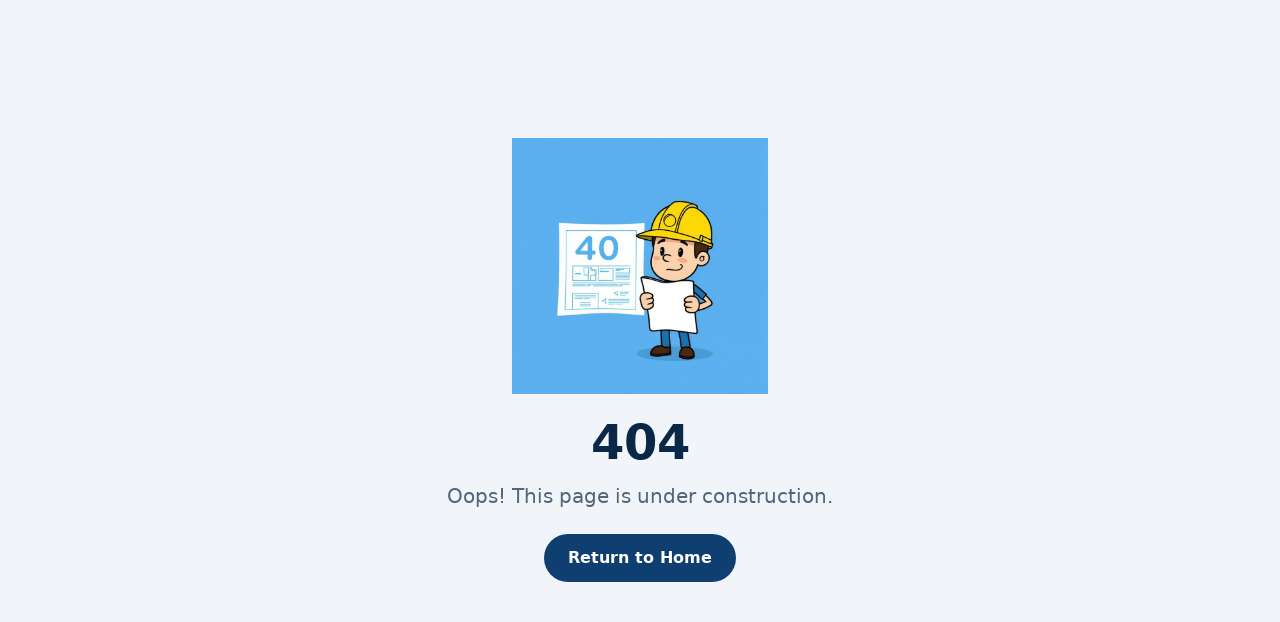

--- FILE ---
content_type: text/html; charset=utf-8
request_url: https://blueknightroofing.ca/about-us/
body_size: 1014
content:
<!doctype html>
<html lang="en">
  <head>
    <meta charset="UTF-8" />
    <meta name="viewport" content="width=device-width, initial-scale=1.0" />
    <title>North York ON Trusted Roofing Company | Blue Knight Roofing</title>
    <meta name="description" content="Certified North York roofers delivering reliable roofing installation, repairs, and emergency service — 24/7 across Ontario. Licensed, insured, and trusted by homeowners and businesses in North York, Vaughan, Markham, and surrounding areas.">
    <meta name="author" content="Blue Knight Roofing" />

    
    
    <meta property="og:type" content="website" />
    <meta property="og:image" content="https://storage.googleapis.com/gpt-engineer-file-uploads/ijwm1tgadqeiDC5t5YFqzdxRN9z2/social-images/social-1762027750429-Blue-Knight-Roofing.png">

    <meta name="twitter:card" content="summary_large_image" />
    <meta name="twitter:site" content="@lovable_dev" />
    <meta name="twitter:image" content="https://storage.googleapis.com/gpt-engineer-file-uploads/ijwm1tgadqeiDC5t5YFqzdxRN9z2/social-images/social-1762027750429-Blue-Knight-Roofing.png">
    
  
  
  
  
  
  
    
    <link rel="preload" as="image" href="/assets/hero-home-B63B2Qhj.jpg" fetchpriority="high">
  
  
  
  
  <link rel="icon" type="image/x-icon" href="https://storage.googleapis.com/gpt-engineer-file-uploads/ijwm1tgadqeiDC5t5YFqzdxRN9z2/uploads/1762102477721-blue knight roofing logo clean (1).png">
  <meta property="og:title" content="North York ON Trusted Roofing Company | Blue Knight Roofing">
  <meta name="twitter:title" content="North York ON Trusted Roofing Company | Blue Knight Roofing">
  <meta property="og:description" content="Certified North York roofers delivering reliable roofing installation, repairs, and emergency service — 24/7 across Ontario. Licensed, insured, and trusted by homeowners and businesses in North York, Vaughan, Markham, and surrounding areas.">
  <meta name="twitter:description" content="Certified North York roofers delivering reliable roofing installation, repairs, and emergency service — 24/7 across Ontario. Licensed, insured, and trusted by homeowners and businesses in North York, Vaughan, Markham, and surrounding areas.">
  <script type="module" crossorigin src="/assets/index-DlvHpI3b.js"></script>
  <link rel="stylesheet" crossorigin href="/assets/index-Y_hsGPIF.css">
<script defer src="https://blueknightroofing.ca/~flock.js" data-proxy-url="https://blueknightroofing.ca/~api/analytics"></script></head>

  <body>
    <div id="root"></div>
  </body>
</html>


--- FILE ---
content_type: text/javascript; charset=utf-8
request_url: https://blueknightroofing.ca/assets/index-DlvHpI3b.js
body_size: 176524
content:
var Vu=e=>{throw TypeError(e)};var xl=(e,t,r)=>t.has(e)||Vu("Cannot "+r);var S=(e,t,r)=>(xl(e,t,"read from private field"),r?r.call(e):t.get(e)),ne=(e,t,r)=>t.has(e)?Vu("Cannot add the same private member more than once"):t instanceof WeakSet?t.add(e):t.set(e,r),K=(e,t,r,o)=>(xl(e,t,"write to private field"),o?o.call(e,r):t.set(e,r),r),Fe=(e,t,r)=>(xl(e,t,"access private method"),r);var cs=(e,t,r,o)=>({set _(i){K(e,t,i,r)},get _(){return S(e,t,o)}});function Xy(e,t){for(var r=0;r<t.length;r++){const o=t[r];if(typeof o!="string"&&!Array.isArray(o)){for(const i in o)if(i!=="default"&&!(i in e)){const s=Object.getOwnPropertyDescriptor(o,i);s&&Object.defineProperty(e,i,s.get?s:{enumerable:!0,get:()=>o[i]})}}}return Object.freeze(Object.defineProperty(e,Symbol.toStringTag,{value:"Module"}))}(function(){const t=document.createElement("link").relList;if(t&&t.supports&&t.supports("modulepreload"))return;for(const i of document.querySelectorAll('link[rel="modulepreload"]'))o(i);new MutationObserver(i=>{for(const s of i)if(s.type==="childList")for(const a of s.addedNodes)a.tagName==="LINK"&&a.rel==="modulepreload"&&o(a)}).observe(document,{childList:!0,subtree:!0});function r(i){const s={};return i.integrity&&(s.integrity=i.integrity),i.referrerPolicy&&(s.referrerPolicy=i.referrerPolicy),i.crossOrigin==="use-credentials"?s.credentials="include":i.crossOrigin==="anonymous"?s.credentials="omit":s.credentials="same-origin",s}function o(i){if(i.ep)return;i.ep=!0;const s=r(i);fetch(i.href,s)}})();function $o(e){return e&&e.__esModule&&Object.prototype.hasOwnProperty.call(e,"default")?e.default:e}var ah={exports:{}},Ia={},lh={exports:{}},J={};/**
 * @license React
 * react.production.min.js
 *
 * Copyright (c) Facebook, Inc. and its affiliates.
 *
 * This source code is licensed under the MIT license found in the
 * LICENSE file in the root directory of this source tree.
 */var Xi=Symbol.for("react.element"),Jy=Symbol.for("react.portal"),Zy=Symbol.for("react.fragment"),ev=Symbol.for("react.strict_mode"),tv=Symbol.for("react.profiler"),rv=Symbol.for("react.provider"),nv=Symbol.for("react.context"),ov=Symbol.for("react.forward_ref"),iv=Symbol.for("react.suspense"),sv=Symbol.for("react.memo"),av=Symbol.for("react.lazy"),Uu=Symbol.iterator;function lv(e){return e===null||typeof e!="object"?null:(e=Uu&&e[Uu]||e["@@iterator"],typeof e=="function"?e:null)}var ch={isMounted:function(){return!1},enqueueForceUpdate:function(){},enqueueReplaceState:function(){},enqueueSetState:function(){}},dh=Object.assign,uh={};function Bo(e,t,r){this.props=e,this.context=t,this.refs=uh,this.updater=r||ch}Bo.prototype.isReactComponent={};Bo.prototype.setState=function(e,t){if(typeof e!="object"&&typeof e!="function"&&e!=null)throw Error("setState(...): takes an object of state variables to update or a function which returns an object of state variables.");this.updater.enqueueSetState(this,e,t,"setState")};Bo.prototype.forceUpdate=function(e){this.updater.enqueueForceUpdate(this,e,"forceUpdate")};function mh(){}mh.prototype=Bo.prototype;function ud(e,t,r){this.props=e,this.context=t,this.refs=uh,this.updater=r||ch}var md=ud.prototype=new mh;md.constructor=ud;dh(md,Bo.prototype);md.isPureReactComponent=!0;var Gu=Array.isArray,fh=Object.prototype.hasOwnProperty,fd={current:null},hh={key:!0,ref:!0,__self:!0,__source:!0};function ph(e,t,r){var o,i={},s=null,a=null;if(t!=null)for(o in t.ref!==void 0&&(a=t.ref),t.key!==void 0&&(s=""+t.key),t)fh.call(t,o)&&!hh.hasOwnProperty(o)&&(i[o]=t[o]);var l=arguments.length-2;if(l===1)i.children=r;else if(1<l){for(var c=Array(l),d=0;d<l;d++)c[d]=arguments[d+2];i.children=c}if(e&&e.defaultProps)for(o in l=e.defaultProps,l)i[o]===void 0&&(i[o]=l[o]);return{$$typeof:Xi,type:e,key:s,ref:a,props:i,_owner:fd.current}}function cv(e,t){return{$$typeof:Xi,type:e.type,key:t,ref:e.ref,props:e.props,_owner:e._owner}}function hd(e){return typeof e=="object"&&e!==null&&e.$$typeof===Xi}function dv(e){var t={"=":"=0",":":"=2"};return"$"+e.replace(/[=:]/g,function(r){return t[r]})}var Yu=/\/+/g;function yl(e,t){return typeof e=="object"&&e!==null&&e.key!=null?dv(""+e.key):t.toString(36)}function Ls(e,t,r,o,i){var s=typeof e;(s==="undefined"||s==="boolean")&&(e=null);var a=!1;if(e===null)a=!0;else switch(s){case"string":case"number":a=!0;break;case"object":switch(e.$$typeof){case Xi:case Jy:a=!0}}if(a)return a=e,i=i(a),e=o===""?"."+yl(a,0):o,Gu(i)?(r="",e!=null&&(r=e.replace(Yu,"$&/")+"/"),Ls(i,t,r,"",function(d){return d})):i!=null&&(hd(i)&&(i=cv(i,r+(!i.key||a&&a.key===i.key?"":(""+i.key).replace(Yu,"$&/")+"/")+e)),t.push(i)),1;if(a=0,o=o===""?".":o+":",Gu(e))for(var l=0;l<e.length;l++){s=e[l];var c=o+yl(s,l);a+=Ls(s,t,r,c,i)}else if(c=lv(e),typeof c=="function")for(e=c.call(e),l=0;!(s=e.next()).done;)s=s.value,c=o+yl(s,l++),a+=Ls(s,t,r,c,i);else if(s==="object")throw t=String(e),Error("Objects are not valid as a React child (found: "+(t==="[object Object]"?"object with keys {"+Object.keys(e).join(", ")+"}":t)+"). If you meant to render a collection of children, use an array instead.");return a}function ds(e,t,r){if(e==null)return e;var o=[],i=0;return Ls(e,o,"","",function(s){return t.call(r,s,i++)}),o}function uv(e){if(e._status===-1){var t=e._result;t=t(),t.then(function(r){(e._status===0||e._status===-1)&&(e._status=1,e._result=r)},function(r){(e._status===0||e._status===-1)&&(e._status=2,e._result=r)}),e._status===-1&&(e._status=0,e._result=t)}if(e._status===1)return e._result.default;throw e._result}var Ye={current:null},Ds={transition:null},mv={ReactCurrentDispatcher:Ye,ReactCurrentBatchConfig:Ds,ReactCurrentOwner:fd};function gh(){throw Error("act(...) is not supported in production builds of React.")}J.Children={map:ds,forEach:function(e,t,r){ds(e,function(){t.apply(this,arguments)},r)},count:function(e){var t=0;return ds(e,function(){t++}),t},toArray:function(e){return ds(e,function(t){return t})||[]},only:function(e){if(!hd(e))throw Error("React.Children.only expected to receive a single React element child.");return e}};J.Component=Bo;J.Fragment=Zy;J.Profiler=tv;J.PureComponent=ud;J.StrictMode=ev;J.Suspense=iv;J.__SECRET_INTERNALS_DO_NOT_USE_OR_YOU_WILL_BE_FIRED=mv;J.act=gh;J.cloneElement=function(e,t,r){if(e==null)throw Error("React.cloneElement(...): The argument must be a React element, but you passed "+e+".");var o=dh({},e.props),i=e.key,s=e.ref,a=e._owner;if(t!=null){if(t.ref!==void 0&&(s=t.ref,a=fd.current),t.key!==void 0&&(i=""+t.key),e.type&&e.type.defaultProps)var l=e.type.defaultProps;for(c in t)fh.call(t,c)&&!hh.hasOwnProperty(c)&&(o[c]=t[c]===void 0&&l!==void 0?l[c]:t[c])}var c=arguments.length-2;if(c===1)o.children=r;else if(1<c){l=Array(c);for(var d=0;d<c;d++)l[d]=arguments[d+2];o.children=l}return{$$typeof:Xi,type:e.type,key:i,ref:s,props:o,_owner:a}};J.createContext=function(e){return e={$$typeof:nv,_currentValue:e,_currentValue2:e,_threadCount:0,Provider:null,Consumer:null,_defaultValue:null,_globalName:null},e.Provider={$$typeof:rv,_context:e},e.Consumer=e};J.createElement=ph;J.createFactory=function(e){var t=ph.bind(null,e);return t.type=e,t};J.createRef=function(){return{current:null}};J.forwardRef=function(e){return{$$typeof:ov,render:e}};J.isValidElement=hd;J.lazy=function(e){return{$$typeof:av,_payload:{_status:-1,_result:e},_init:uv}};J.memo=function(e,t){return{$$typeof:sv,type:e,compare:t===void 0?null:t}};J.startTransition=function(e){var t=Ds.transition;Ds.transition={};try{e()}finally{Ds.transition=t}};J.unstable_act=gh;J.useCallback=function(e,t){return Ye.current.useCallback(e,t)};J.useContext=function(e){return Ye.current.useContext(e)};J.useDebugValue=function(){};J.useDeferredValue=function(e){return Ye.current.useDeferredValue(e)};J.useEffect=function(e,t){return Ye.current.useEffect(e,t)};J.useId=function(){return Ye.current.useId()};J.useImperativeHandle=function(e,t,r){return Ye.current.useImperativeHandle(e,t,r)};J.useInsertionEffect=function(e,t){return Ye.current.useInsertionEffect(e,t)};J.useLayoutEffect=function(e,t){return Ye.current.useLayoutEffect(e,t)};J.useMemo=function(e,t){return Ye.current.useMemo(e,t)};J.useReducer=function(e,t,r){return Ye.current.useReducer(e,t,r)};J.useRef=function(e){return Ye.current.useRef(e)};J.useState=function(e){return Ye.current.useState(e)};J.useSyncExternalStore=function(e,t,r){return Ye.current.useSyncExternalStore(e,t,r)};J.useTransition=function(){return Ye.current.useTransition()};J.version="18.3.1";lh.exports=J;var v=lh.exports;const T=$o(v),pd=Xy({__proto__:null,default:T},[v]);/**
 * @license React
 * react-jsx-runtime.production.min.js
 *
 * Copyright (c) Facebook, Inc. and its affiliates.
 *
 * This source code is licensed under the MIT license found in the
 * LICENSE file in the root directory of this source tree.
 */var fv=v,hv=Symbol.for("react.element"),pv=Symbol.for("react.fragment"),gv=Object.prototype.hasOwnProperty,xv=fv.__SECRET_INTERNALS_DO_NOT_USE_OR_YOU_WILL_BE_FIRED.ReactCurrentOwner,yv={key:!0,ref:!0,__self:!0,__source:!0};function xh(e,t,r){var o,i={},s=null,a=null;r!==void 0&&(s=""+r),t.key!==void 0&&(s=""+t.key),t.ref!==void 0&&(a=t.ref);for(o in t)gv.call(t,o)&&!yv.hasOwnProperty(o)&&(i[o]=t[o]);if(e&&e.defaultProps)for(o in t=e.defaultProps,t)i[o]===void 0&&(i[o]=t[o]);return{$$typeof:hv,type:e,key:s,ref:a,props:i,_owner:xv.current}}Ia.Fragment=pv;Ia.jsx=xh;Ia.jsxs=xh;ah.exports=Ia;var n=ah.exports,yh={exports:{}},ut={},vh={exports:{}},wh={};/**
 * @license React
 * scheduler.production.min.js
 *
 * Copyright (c) Facebook, Inc. and its affiliates.
 *
 * This source code is licensed under the MIT license found in the
 * LICENSE file in the root directory of this source tree.
 */(function(e){function t(R,E){var D=R.length;R.push(E);e:for(;0<D;){var U=D-1>>>1,$=R[U];if(0<i($,E))R[U]=E,R[D]=$,D=U;else break e}}function r(R){return R.length===0?null:R[0]}function o(R){if(R.length===0)return null;var E=R[0],D=R.pop();if(D!==E){R[0]=D;e:for(var U=0,$=R.length,X=$>>>1;U<X;){var ee=2*(U+1)-1,Ce=R[ee],De=ee+1,oe=R[De];if(0>i(Ce,D))De<$&&0>i(oe,Ce)?(R[U]=oe,R[De]=D,U=De):(R[U]=Ce,R[ee]=D,U=ee);else if(De<$&&0>i(oe,D))R[U]=oe,R[De]=D,U=De;else break e}}return E}function i(R,E){var D=R.sortIndex-E.sortIndex;return D!==0?D:R.id-E.id}if(typeof performance=="object"&&typeof performance.now=="function"){var s=performance;e.unstable_now=function(){return s.now()}}else{var a=Date,l=a.now();e.unstable_now=function(){return a.now()-l}}var c=[],d=[],u=1,m=null,h=3,f=!1,w=!1,x=!1,b=typeof setTimeout=="function"?setTimeout:null,g=typeof clearTimeout=="function"?clearTimeout:null,p=typeof setImmediate<"u"?setImmediate:null;typeof navigator<"u"&&navigator.scheduling!==void 0&&navigator.scheduling.isInputPending!==void 0&&navigator.scheduling.isInputPending.bind(navigator.scheduling);function y(R){for(var E=r(d);E!==null;){if(E.callback===null)o(d);else if(E.startTime<=R)o(d),E.sortIndex=E.expirationTime,t(c,E);else break;E=r(d)}}function j(R){if(x=!1,y(R),!w)if(r(c)!==null)w=!0,W(N);else{var E=r(d);E!==null&&V(j,E.startTime-R)}}function N(R,E){w=!1,x&&(x=!1,g(P),P=-1),f=!0;var D=h;try{for(y(E),m=r(c);m!==null&&(!(m.expirationTime>E)||R&&!B());){var U=m.callback;if(typeof U=="function"){m.callback=null,h=m.priorityLevel;var $=U(m.expirationTime<=E);E=e.unstable_now(),typeof $=="function"?m.callback=$:m===r(c)&&o(c),y(E)}else o(c);m=r(c)}if(m!==null)var X=!0;else{var ee=r(d);ee!==null&&V(j,ee.startTime-E),X=!1}return X}finally{m=null,h=D,f=!1}}var k=!1,C=null,P=-1,O=5,M=-1;function B(){return!(e.unstable_now()-M<O)}function F(){if(C!==null){var R=e.unstable_now();M=R;var E=!0;try{E=C(!0,R)}finally{E?Q():(k=!1,C=null)}}else k=!1}var Q;if(typeof p=="function")Q=function(){p(F)};else if(typeof MessageChannel<"u"){var L=new MessageChannel,Z=L.port2;L.port1.onmessage=F,Q=function(){Z.postMessage(null)}}else Q=function(){b(F,0)};function W(R){C=R,k||(k=!0,Q())}function V(R,E){P=b(function(){R(e.unstable_now())},E)}e.unstable_IdlePriority=5,e.unstable_ImmediatePriority=1,e.unstable_LowPriority=4,e.unstable_NormalPriority=3,e.unstable_Profiling=null,e.unstable_UserBlockingPriority=2,e.unstable_cancelCallback=function(R){R.callback=null},e.unstable_continueExecution=function(){w||f||(w=!0,W(N))},e.unstable_forceFrameRate=function(R){0>R||125<R?console.error("forceFrameRate takes a positive int between 0 and 125, forcing frame rates higher than 125 fps is not supported"):O=0<R?Math.floor(1e3/R):5},e.unstable_getCurrentPriorityLevel=function(){return h},e.unstable_getFirstCallbackNode=function(){return r(c)},e.unstable_next=function(R){switch(h){case 1:case 2:case 3:var E=3;break;default:E=h}var D=h;h=E;try{return R()}finally{h=D}},e.unstable_pauseExecution=function(){},e.unstable_requestPaint=function(){},e.unstable_runWithPriority=function(R,E){switch(R){case 1:case 2:case 3:case 4:case 5:break;default:R=3}var D=h;h=R;try{return E()}finally{h=D}},e.unstable_scheduleCallback=function(R,E,D){var U=e.unstable_now();switch(typeof D=="object"&&D!==null?(D=D.delay,D=typeof D=="number"&&0<D?U+D:U):D=U,R){case 1:var $=-1;break;case 2:$=250;break;case 5:$=1073741823;break;case 4:$=1e4;break;default:$=5e3}return $=D+$,R={id:u++,callback:E,priorityLevel:R,startTime:D,expirationTime:$,sortIndex:-1},D>U?(R.sortIndex=D,t(d,R),r(c)===null&&R===r(d)&&(x?(g(P),P=-1):x=!0,V(j,D-U))):(R.sortIndex=$,t(c,R),w||f||(w=!0,W(N))),R},e.unstable_shouldYield=B,e.unstable_wrapCallback=function(R){var E=h;return function(){var D=h;h=E;try{return R.apply(this,arguments)}finally{h=D}}}})(wh);vh.exports=wh;var vv=vh.exports;/**
 * @license React
 * react-dom.production.min.js
 *
 * Copyright (c) Facebook, Inc. and its affiliates.
 *
 * This source code is licensed under the MIT license found in the
 * LICENSE file in the root directory of this source tree.
 */var wv=v,ct=vv;function A(e){for(var t="https://reactjs.org/docs/error-decoder.html?invariant="+e,r=1;r<arguments.length;r++)t+="&args[]="+encodeURIComponent(arguments[r]);return"Minified React error #"+e+"; visit "+t+" for the full message or use the non-minified dev environment for full errors and additional helpful warnings."}var bh=new Set,ki={};function Fn(e,t){Po(e,t),Po(e+"Capture",t)}function Po(e,t){for(ki[e]=t,e=0;e<t.length;e++)bh.add(t[e])}var mr=!(typeof window>"u"||typeof window.document>"u"||typeof window.document.createElement>"u"),ec=Object.prototype.hasOwnProperty,bv=/^[:A-Z_a-z\u00C0-\u00D6\u00D8-\u00F6\u00F8-\u02FF\u0370-\u037D\u037F-\u1FFF\u200C-\u200D\u2070-\u218F\u2C00-\u2FEF\u3001-\uD7FF\uF900-\uFDCF\uFDF0-\uFFFD][:A-Z_a-z\u00C0-\u00D6\u00D8-\u00F6\u00F8-\u02FF\u0370-\u037D\u037F-\u1FFF\u200C-\u200D\u2070-\u218F\u2C00-\u2FEF\u3001-\uD7FF\uF900-\uFDCF\uFDF0-\uFFFD\-.0-9\u00B7\u0300-\u036F\u203F-\u2040]*$/,Qu={},Xu={};function jv(e){return ec.call(Xu,e)?!0:ec.call(Qu,e)?!1:bv.test(e)?Xu[e]=!0:(Qu[e]=!0,!1)}function Nv(e,t,r,o){if(r!==null&&r.type===0)return!1;switch(typeof t){case"function":case"symbol":return!0;case"boolean":return o?!1:r!==null?!r.acceptsBooleans:(e=e.toLowerCase().slice(0,5),e!=="data-"&&e!=="aria-");default:return!1}}function kv(e,t,r,o){if(t===null||typeof t>"u"||Nv(e,t,r,o))return!0;if(o)return!1;if(r!==null)switch(r.type){case 3:return!t;case 4:return t===!1;case 5:return isNaN(t);case 6:return isNaN(t)||1>t}return!1}function Qe(e,t,r,o,i,s,a){this.acceptsBooleans=t===2||t===3||t===4,this.attributeName=o,this.attributeNamespace=i,this.mustUseProperty=r,this.propertyName=e,this.type=t,this.sanitizeURL=s,this.removeEmptyString=a}var Le={};"children dangerouslySetInnerHTML defaultValue defaultChecked innerHTML suppressContentEditableWarning suppressHydrationWarning style".split(" ").forEach(function(e){Le[e]=new Qe(e,0,!1,e,null,!1,!1)});[["acceptCharset","accept-charset"],["className","class"],["htmlFor","for"],["httpEquiv","http-equiv"]].forEach(function(e){var t=e[0];Le[t]=new Qe(t,1,!1,e[1],null,!1,!1)});["contentEditable","draggable","spellCheck","value"].forEach(function(e){Le[e]=new Qe(e,2,!1,e.toLowerCase(),null,!1,!1)});["autoReverse","externalResourcesRequired","focusable","preserveAlpha"].forEach(function(e){Le[e]=new Qe(e,2,!1,e,null,!1,!1)});"allowFullScreen async autoFocus autoPlay controls default defer disabled disablePictureInPicture disableRemotePlayback formNoValidate hidden loop noModule noValidate open playsInline readOnly required reversed scoped seamless itemScope".split(" ").forEach(function(e){Le[e]=new Qe(e,3,!1,e.toLowerCase(),null,!1,!1)});["checked","multiple","muted","selected"].forEach(function(e){Le[e]=new Qe(e,3,!0,e,null,!1,!1)});["capture","download"].forEach(function(e){Le[e]=new Qe(e,4,!1,e,null,!1,!1)});["cols","rows","size","span"].forEach(function(e){Le[e]=new Qe(e,6,!1,e,null,!1,!1)});["rowSpan","start"].forEach(function(e){Le[e]=new Qe(e,5,!1,e.toLowerCase(),null,!1,!1)});var gd=/[\-:]([a-z])/g;function xd(e){return e[1].toUpperCase()}"accent-height alignment-baseline arabic-form baseline-shift cap-height clip-path clip-rule color-interpolation color-interpolation-filters color-profile color-rendering dominant-baseline enable-background fill-opacity fill-rule flood-color flood-opacity font-family font-size font-size-adjust font-stretch font-style font-variant font-weight glyph-name glyph-orientation-horizontal glyph-orientation-vertical horiz-adv-x horiz-origin-x image-rendering letter-spacing lighting-color marker-end marker-mid marker-start overline-position overline-thickness paint-order panose-1 pointer-events rendering-intent shape-rendering stop-color stop-opacity strikethrough-position strikethrough-thickness stroke-dasharray stroke-dashoffset stroke-linecap stroke-linejoin stroke-miterlimit stroke-opacity stroke-width text-anchor text-decoration text-rendering underline-position underline-thickness unicode-bidi unicode-range units-per-em v-alphabetic v-hanging v-ideographic v-mathematical vector-effect vert-adv-y vert-origin-x vert-origin-y word-spacing writing-mode xmlns:xlink x-height".split(" ").forEach(function(e){var t=e.replace(gd,xd);Le[t]=new Qe(t,1,!1,e,null,!1,!1)});"xlink:actuate xlink:arcrole xlink:role xlink:show xlink:title xlink:type".split(" ").forEach(function(e){var t=e.replace(gd,xd);Le[t]=new Qe(t,1,!1,e,"http://www.w3.org/1999/xlink",!1,!1)});["xml:base","xml:lang","xml:space"].forEach(function(e){var t=e.replace(gd,xd);Le[t]=new Qe(t,1,!1,e,"http://www.w3.org/XML/1998/namespace",!1,!1)});["tabIndex","crossOrigin"].forEach(function(e){Le[e]=new Qe(e,1,!1,e.toLowerCase(),null,!1,!1)});Le.xlinkHref=new Qe("xlinkHref",1,!1,"xlink:href","http://www.w3.org/1999/xlink",!0,!1);["src","href","action","formAction"].forEach(function(e){Le[e]=new Qe(e,1,!1,e.toLowerCase(),null,!0,!0)});function yd(e,t,r,o){var i=Le.hasOwnProperty(t)?Le[t]:null;(i!==null?i.type!==0:o||!(2<t.length)||t[0]!=="o"&&t[0]!=="O"||t[1]!=="n"&&t[1]!=="N")&&(kv(t,r,i,o)&&(r=null),o||i===null?jv(t)&&(r===null?e.removeAttribute(t):e.setAttribute(t,""+r)):i.mustUseProperty?e[i.propertyName]=r===null?i.type===3?!1:"":r:(t=i.attributeName,o=i.attributeNamespace,r===null?e.removeAttribute(t):(i=i.type,r=i===3||i===4&&r===!0?"":""+r,o?e.setAttributeNS(o,t,r):e.setAttribute(t,r))))}var vr=wv.__SECRET_INTERNALS_DO_NOT_USE_OR_YOU_WILL_BE_FIRED,us=Symbol.for("react.element"),Qn=Symbol.for("react.portal"),Xn=Symbol.for("react.fragment"),vd=Symbol.for("react.strict_mode"),tc=Symbol.for("react.profiler"),jh=Symbol.for("react.provider"),Nh=Symbol.for("react.context"),wd=Symbol.for("react.forward_ref"),rc=Symbol.for("react.suspense"),nc=Symbol.for("react.suspense_list"),bd=Symbol.for("react.memo"),Pr=Symbol.for("react.lazy"),kh=Symbol.for("react.offscreen"),Ju=Symbol.iterator;function Xo(e){return e===null||typeof e!="object"?null:(e=Ju&&e[Ju]||e["@@iterator"],typeof e=="function"?e:null)}var ye=Object.assign,vl;function di(e){if(vl===void 0)try{throw Error()}catch(r){var t=r.stack.trim().match(/\n( *(at )?)/);vl=t&&t[1]||""}return`
`+vl+e}var wl=!1;function bl(e,t){if(!e||wl)return"";wl=!0;var r=Error.prepareStackTrace;Error.prepareStackTrace=void 0;try{if(t)if(t=function(){throw Error()},Object.defineProperty(t.prototype,"props",{set:function(){throw Error()}}),typeof Reflect=="object"&&Reflect.construct){try{Reflect.construct(t,[])}catch(d){var o=d}Reflect.construct(e,[],t)}else{try{t.call()}catch(d){o=d}e.call(t.prototype)}else{try{throw Error()}catch(d){o=d}e()}}catch(d){if(d&&o&&typeof d.stack=="string"){for(var i=d.stack.split(`
`),s=o.stack.split(`
`),a=i.length-1,l=s.length-1;1<=a&&0<=l&&i[a]!==s[l];)l--;for(;1<=a&&0<=l;a--,l--)if(i[a]!==s[l]){if(a!==1||l!==1)do if(a--,l--,0>l||i[a]!==s[l]){var c=`
`+i[a].replace(" at new "," at ");return e.displayName&&c.includes("<anonymous>")&&(c=c.replace("<anonymous>",e.displayName)),c}while(1<=a&&0<=l);break}}}finally{wl=!1,Error.prepareStackTrace=r}return(e=e?e.displayName||e.name:"")?di(e):""}function Cv(e){switch(e.tag){case 5:return di(e.type);case 16:return di("Lazy");case 13:return di("Suspense");case 19:return di("SuspenseList");case 0:case 2:case 15:return e=bl(e.type,!1),e;case 11:return e=bl(e.type.render,!1),e;case 1:return e=bl(e.type,!0),e;default:return""}}function oc(e){if(e==null)return null;if(typeof e=="function")return e.displayName||e.name||null;if(typeof e=="string")return e;switch(e){case Xn:return"Fragment";case Qn:return"Portal";case tc:return"Profiler";case vd:return"StrictMode";case rc:return"Suspense";case nc:return"SuspenseList"}if(typeof e=="object")switch(e.$$typeof){case Nh:return(e.displayName||"Context")+".Consumer";case jh:return(e._context.displayName||"Context")+".Provider";case wd:var t=e.render;return e=e.displayName,e||(e=t.displayName||t.name||"",e=e!==""?"ForwardRef("+e+")":"ForwardRef"),e;case bd:return t=e.displayName||null,t!==null?t:oc(e.type)||"Memo";case Pr:t=e._payload,e=e._init;try{return oc(e(t))}catch{}}return null}function Sv(e){var t=e.type;switch(e.tag){case 24:return"Cache";case 9:return(t.displayName||"Context")+".Consumer";case 10:return(t._context.displayName||"Context")+".Provider";case 18:return"DehydratedFragment";case 11:return e=t.render,e=e.displayName||e.name||"",t.displayName||(e!==""?"ForwardRef("+e+")":"ForwardRef");case 7:return"Fragment";case 5:return t;case 4:return"Portal";case 3:return"Root";case 6:return"Text";case 16:return oc(t);case 8:return t===vd?"StrictMode":"Mode";case 22:return"Offscreen";case 12:return"Profiler";case 21:return"Scope";case 13:return"Suspense";case 19:return"SuspenseList";case 25:return"TracingMarker";case 1:case 0:case 17:case 2:case 14:case 15:if(typeof t=="function")return t.displayName||t.name||null;if(typeof t=="string")return t}return null}function Jr(e){switch(typeof e){case"boolean":case"number":case"string":case"undefined":return e;case"object":return e;default:return""}}function Ch(e){var t=e.type;return(e=e.nodeName)&&e.toLowerCase()==="input"&&(t==="checkbox"||t==="radio")}function Rv(e){var t=Ch(e)?"checked":"value",r=Object.getOwnPropertyDescriptor(e.constructor.prototype,t),o=""+e[t];if(!e.hasOwnProperty(t)&&typeof r<"u"&&typeof r.get=="function"&&typeof r.set=="function"){var i=r.get,s=r.set;return Object.defineProperty(e,t,{configurable:!0,get:function(){return i.call(this)},set:function(a){o=""+a,s.call(this,a)}}),Object.defineProperty(e,t,{enumerable:r.enumerable}),{getValue:function(){return o},setValue:function(a){o=""+a},stopTracking:function(){e._valueTracker=null,delete e[t]}}}}function ms(e){e._valueTracker||(e._valueTracker=Rv(e))}function Sh(e){if(!e)return!1;var t=e._valueTracker;if(!t)return!0;var r=t.getValue(),o="";return e&&(o=Ch(e)?e.checked?"true":"false":e.value),e=o,e!==r?(t.setValue(e),!0):!1}function Js(e){if(e=e||(typeof document<"u"?document:void 0),typeof e>"u")return null;try{return e.activeElement||e.body}catch{return e.body}}function ic(e,t){var r=t.checked;return ye({},t,{defaultChecked:void 0,defaultValue:void 0,value:void 0,checked:r??e._wrapperState.initialChecked})}function Zu(e,t){var r=t.defaultValue==null?"":t.defaultValue,o=t.checked!=null?t.checked:t.defaultChecked;r=Jr(t.value!=null?t.value:r),e._wrapperState={initialChecked:o,initialValue:r,controlled:t.type==="checkbox"||t.type==="radio"?t.checked!=null:t.value!=null}}function Rh(e,t){t=t.checked,t!=null&&yd(e,"checked",t,!1)}function sc(e,t){Rh(e,t);var r=Jr(t.value),o=t.type;if(r!=null)o==="number"?(r===0&&e.value===""||e.value!=r)&&(e.value=""+r):e.value!==""+r&&(e.value=""+r);else if(o==="submit"||o==="reset"){e.removeAttribute("value");return}t.hasOwnProperty("value")?ac(e,t.type,r):t.hasOwnProperty("defaultValue")&&ac(e,t.type,Jr(t.defaultValue)),t.checked==null&&t.defaultChecked!=null&&(e.defaultChecked=!!t.defaultChecked)}function em(e,t,r){if(t.hasOwnProperty("value")||t.hasOwnProperty("defaultValue")){var o=t.type;if(!(o!=="submit"&&o!=="reset"||t.value!==void 0&&t.value!==null))return;t=""+e._wrapperState.initialValue,r||t===e.value||(e.value=t),e.defaultValue=t}r=e.name,r!==""&&(e.name=""),e.defaultChecked=!!e._wrapperState.initialChecked,r!==""&&(e.name=r)}function ac(e,t,r){(t!=="number"||Js(e.ownerDocument)!==e)&&(r==null?e.defaultValue=""+e._wrapperState.initialValue:e.defaultValue!==""+r&&(e.defaultValue=""+r))}var ui=Array.isArray;function lo(e,t,r,o){if(e=e.options,t){t={};for(var i=0;i<r.length;i++)t["$"+r[i]]=!0;for(r=0;r<e.length;r++)i=t.hasOwnProperty("$"+e[r].value),e[r].selected!==i&&(e[r].selected=i),i&&o&&(e[r].defaultSelected=!0)}else{for(r=""+Jr(r),t=null,i=0;i<e.length;i++){if(e[i].value===r){e[i].selected=!0,o&&(e[i].defaultSelected=!0);return}t!==null||e[i].disabled||(t=e[i])}t!==null&&(t.selected=!0)}}function lc(e,t){if(t.dangerouslySetInnerHTML!=null)throw Error(A(91));return ye({},t,{value:void 0,defaultValue:void 0,children:""+e._wrapperState.initialValue})}function tm(e,t){var r=t.value;if(r==null){if(r=t.children,t=t.defaultValue,r!=null){if(t!=null)throw Error(A(92));if(ui(r)){if(1<r.length)throw Error(A(93));r=r[0]}t=r}t==null&&(t=""),r=t}e._wrapperState={initialValue:Jr(r)}}function Eh(e,t){var r=Jr(t.value),o=Jr(t.defaultValue);r!=null&&(r=""+r,r!==e.value&&(e.value=r),t.defaultValue==null&&e.defaultValue!==r&&(e.defaultValue=r)),o!=null&&(e.defaultValue=""+o)}function rm(e){var t=e.textContent;t===e._wrapperState.initialValue&&t!==""&&t!==null&&(e.value=t)}function Th(e){switch(e){case"svg":return"http://www.w3.org/2000/svg";case"math":return"http://www.w3.org/1998/Math/MathML";default:return"http://www.w3.org/1999/xhtml"}}function cc(e,t){return e==null||e==="http://www.w3.org/1999/xhtml"?Th(t):e==="http://www.w3.org/2000/svg"&&t==="foreignObject"?"http://www.w3.org/1999/xhtml":e}var fs,Ph=function(e){return typeof MSApp<"u"&&MSApp.execUnsafeLocalFunction?function(t,r,o,i){MSApp.execUnsafeLocalFunction(function(){return e(t,r,o,i)})}:e}(function(e,t){if(e.namespaceURI!=="http://www.w3.org/2000/svg"||"innerHTML"in e)e.innerHTML=t;else{for(fs=fs||document.createElement("div"),fs.innerHTML="<svg>"+t.valueOf().toString()+"</svg>",t=fs.firstChild;e.firstChild;)e.removeChild(e.firstChild);for(;t.firstChild;)e.appendChild(t.firstChild)}});function Ci(e,t){if(t){var r=e.firstChild;if(r&&r===e.lastChild&&r.nodeType===3){r.nodeValue=t;return}}e.textContent=t}var hi={animationIterationCount:!0,aspectRatio:!0,borderImageOutset:!0,borderImageSlice:!0,borderImageWidth:!0,boxFlex:!0,boxFlexGroup:!0,boxOrdinalGroup:!0,columnCount:!0,columns:!0,flex:!0,flexGrow:!0,flexPositive:!0,flexShrink:!0,flexNegative:!0,flexOrder:!0,gridArea:!0,gridRow:!0,gridRowEnd:!0,gridRowSpan:!0,gridRowStart:!0,gridColumn:!0,gridColumnEnd:!0,gridColumnSpan:!0,gridColumnStart:!0,fontWeight:!0,lineClamp:!0,lineHeight:!0,opacity:!0,order:!0,orphans:!0,tabSize:!0,widows:!0,zIndex:!0,zoom:!0,fillOpacity:!0,floodOpacity:!0,stopOpacity:!0,strokeDasharray:!0,strokeDashoffset:!0,strokeMiterlimit:!0,strokeOpacity:!0,strokeWidth:!0},Ev=["Webkit","ms","Moz","O"];Object.keys(hi).forEach(function(e){Ev.forEach(function(t){t=t+e.charAt(0).toUpperCase()+e.substring(1),hi[t]=hi[e]})});function Oh(e,t,r){return t==null||typeof t=="boolean"||t===""?"":r||typeof t!="number"||t===0||hi.hasOwnProperty(e)&&hi[e]?(""+t).trim():t+"px"}function Ah(e,t){e=e.style;for(var r in t)if(t.hasOwnProperty(r)){var o=r.indexOf("--")===0,i=Oh(r,t[r],o);r==="float"&&(r="cssFloat"),o?e.setProperty(r,i):e[r]=i}}var Tv=ye({menuitem:!0},{area:!0,base:!0,br:!0,col:!0,embed:!0,hr:!0,img:!0,input:!0,keygen:!0,link:!0,meta:!0,param:!0,source:!0,track:!0,wbr:!0});function dc(e,t){if(t){if(Tv[e]&&(t.children!=null||t.dangerouslySetInnerHTML!=null))throw Error(A(137,e));if(t.dangerouslySetInnerHTML!=null){if(t.children!=null)throw Error(A(60));if(typeof t.dangerouslySetInnerHTML!="object"||!("__html"in t.dangerouslySetInnerHTML))throw Error(A(61))}if(t.style!=null&&typeof t.style!="object")throw Error(A(62))}}function uc(e,t){if(e.indexOf("-")===-1)return typeof t.is=="string";switch(e){case"annotation-xml":case"color-profile":case"font-face":case"font-face-src":case"font-face-uri":case"font-face-format":case"font-face-name":case"missing-glyph":return!1;default:return!0}}var mc=null;function jd(e){return e=e.target||e.srcElement||window,e.correspondingUseElement&&(e=e.correspondingUseElement),e.nodeType===3?e.parentNode:e}var fc=null,co=null,uo=null;function nm(e){if(e=es(e)){if(typeof fc!="function")throw Error(A(280));var t=e.stateNode;t&&(t=$a(t),fc(e.stateNode,e.type,t))}}function Mh(e){co?uo?uo.push(e):uo=[e]:co=e}function Ih(){if(co){var e=co,t=uo;if(uo=co=null,nm(e),t)for(e=0;e<t.length;e++)nm(t[e])}}function Lh(e,t){return e(t)}function Dh(){}var jl=!1;function Fh(e,t,r){if(jl)return e(t,r);jl=!0;try{return Lh(e,t,r)}finally{jl=!1,(co!==null||uo!==null)&&(Dh(),Ih())}}function Si(e,t){var r=e.stateNode;if(r===null)return null;var o=$a(r);if(o===null)return null;r=o[t];e:switch(t){case"onClick":case"onClickCapture":case"onDoubleClick":case"onDoubleClickCapture":case"onMouseDown":case"onMouseDownCapture":case"onMouseMove":case"onMouseMoveCapture":case"onMouseUp":case"onMouseUpCapture":case"onMouseEnter":(o=!o.disabled)||(e=e.type,o=!(e==="button"||e==="input"||e==="select"||e==="textarea")),e=!o;break e;default:e=!1}if(e)return null;if(r&&typeof r!="function")throw Error(A(231,t,typeof r));return r}var hc=!1;if(mr)try{var Jo={};Object.defineProperty(Jo,"passive",{get:function(){hc=!0}}),window.addEventListener("test",Jo,Jo),window.removeEventListener("test",Jo,Jo)}catch{hc=!1}function Pv(e,t,r,o,i,s,a,l,c){var d=Array.prototype.slice.call(arguments,3);try{t.apply(r,d)}catch(u){this.onError(u)}}var pi=!1,Zs=null,ea=!1,pc=null,Ov={onError:function(e){pi=!0,Zs=e}};function Av(e,t,r,o,i,s,a,l,c){pi=!1,Zs=null,Pv.apply(Ov,arguments)}function Mv(e,t,r,o,i,s,a,l,c){if(Av.apply(this,arguments),pi){if(pi){var d=Zs;pi=!1,Zs=null}else throw Error(A(198));ea||(ea=!0,pc=d)}}function _n(e){var t=e,r=e;if(e.alternate)for(;t.return;)t=t.return;else{e=t;do t=e,t.flags&4098&&(r=t.return),e=t.return;while(e)}return t.tag===3?r:null}function _h(e){if(e.tag===13){var t=e.memoizedState;if(t===null&&(e=e.alternate,e!==null&&(t=e.memoizedState)),t!==null)return t.dehydrated}return null}function om(e){if(_n(e)!==e)throw Error(A(188))}function Iv(e){var t=e.alternate;if(!t){if(t=_n(e),t===null)throw Error(A(188));return t!==e?null:e}for(var r=e,o=t;;){var i=r.return;if(i===null)break;var s=i.alternate;if(s===null){if(o=i.return,o!==null){r=o;continue}break}if(i.child===s.child){for(s=i.child;s;){if(s===r)return om(i),e;if(s===o)return om(i),t;s=s.sibling}throw Error(A(188))}if(r.return!==o.return)r=i,o=s;else{for(var a=!1,l=i.child;l;){if(l===r){a=!0,r=i,o=s;break}if(l===o){a=!0,o=i,r=s;break}l=l.sibling}if(!a){for(l=s.child;l;){if(l===r){a=!0,r=s,o=i;break}if(l===o){a=!0,o=s,r=i;break}l=l.sibling}if(!a)throw Error(A(189))}}if(r.alternate!==o)throw Error(A(190))}if(r.tag!==3)throw Error(A(188));return r.stateNode.current===r?e:t}function $h(e){return e=Iv(e),e!==null?Bh(e):null}function Bh(e){if(e.tag===5||e.tag===6)return e;for(e=e.child;e!==null;){var t=Bh(e);if(t!==null)return t;e=e.sibling}return null}var zh=ct.unstable_scheduleCallback,im=ct.unstable_cancelCallback,Lv=ct.unstable_shouldYield,Dv=ct.unstable_requestPaint,je=ct.unstable_now,Fv=ct.unstable_getCurrentPriorityLevel,Nd=ct.unstable_ImmediatePriority,Wh=ct.unstable_UserBlockingPriority,ta=ct.unstable_NormalPriority,_v=ct.unstable_LowPriority,Hh=ct.unstable_IdlePriority,La=null,Yt=null;function $v(e){if(Yt&&typeof Yt.onCommitFiberRoot=="function")try{Yt.onCommitFiberRoot(La,e,void 0,(e.current.flags&128)===128)}catch{}}var Mt=Math.clz32?Math.clz32:Wv,Bv=Math.log,zv=Math.LN2;function Wv(e){return e>>>=0,e===0?32:31-(Bv(e)/zv|0)|0}var hs=64,ps=4194304;function mi(e){switch(e&-e){case 1:return 1;case 2:return 2;case 4:return 4;case 8:return 8;case 16:return 16;case 32:return 32;case 64:case 128:case 256:case 512:case 1024:case 2048:case 4096:case 8192:case 16384:case 32768:case 65536:case 131072:case 262144:case 524288:case 1048576:case 2097152:return e&4194240;case 4194304:case 8388608:case 16777216:case 33554432:case 67108864:return e&130023424;case 134217728:return 134217728;case 268435456:return 268435456;case 536870912:return 536870912;case 1073741824:return 1073741824;default:return e}}function ra(e,t){var r=e.pendingLanes;if(r===0)return 0;var o=0,i=e.suspendedLanes,s=e.pingedLanes,a=r&268435455;if(a!==0){var l=a&~i;l!==0?o=mi(l):(s&=a,s!==0&&(o=mi(s)))}else a=r&~i,a!==0?o=mi(a):s!==0&&(o=mi(s));if(o===0)return 0;if(t!==0&&t!==o&&!(t&i)&&(i=o&-o,s=t&-t,i>=s||i===16&&(s&4194240)!==0))return t;if(o&4&&(o|=r&16),t=e.entangledLanes,t!==0)for(e=e.entanglements,t&=o;0<t;)r=31-Mt(t),i=1<<r,o|=e[r],t&=~i;return o}function Hv(e,t){switch(e){case 1:case 2:case 4:return t+250;case 8:case 16:case 32:case 64:case 128:case 256:case 512:case 1024:case 2048:case 4096:case 8192:case 16384:case 32768:case 65536:case 131072:case 262144:case 524288:case 1048576:case 2097152:return t+5e3;case 4194304:case 8388608:case 16777216:case 33554432:case 67108864:return-1;case 134217728:case 268435456:case 536870912:case 1073741824:return-1;default:return-1}}function Kv(e,t){for(var r=e.suspendedLanes,o=e.pingedLanes,i=e.expirationTimes,s=e.pendingLanes;0<s;){var a=31-Mt(s),l=1<<a,c=i[a];c===-1?(!(l&r)||l&o)&&(i[a]=Hv(l,t)):c<=t&&(e.expiredLanes|=l),s&=~l}}function gc(e){return e=e.pendingLanes&-1073741825,e!==0?e:e&1073741824?1073741824:0}function Kh(){var e=hs;return hs<<=1,!(hs&4194240)&&(hs=64),e}function Nl(e){for(var t=[],r=0;31>r;r++)t.push(e);return t}function Ji(e,t,r){e.pendingLanes|=t,t!==536870912&&(e.suspendedLanes=0,e.pingedLanes=0),e=e.eventTimes,t=31-Mt(t),e[t]=r}function qv(e,t){var r=e.pendingLanes&~t;e.pendingLanes=t,e.suspendedLanes=0,e.pingedLanes=0,e.expiredLanes&=t,e.mutableReadLanes&=t,e.entangledLanes&=t,t=e.entanglements;var o=e.eventTimes;for(e=e.expirationTimes;0<r;){var i=31-Mt(r),s=1<<i;t[i]=0,o[i]=-1,e[i]=-1,r&=~s}}function kd(e,t){var r=e.entangledLanes|=t;for(e=e.entanglements;r;){var o=31-Mt(r),i=1<<o;i&t|e[o]&t&&(e[o]|=t),r&=~i}}var se=0;function qh(e){return e&=-e,1<e?4<e?e&268435455?16:536870912:4:1}var Vh,Cd,Uh,Gh,Yh,xc=!1,gs=[],Hr=null,Kr=null,qr=null,Ri=new Map,Ei=new Map,Mr=[],Vv="mousedown mouseup touchcancel touchend touchstart auxclick dblclick pointercancel pointerdown pointerup dragend dragstart drop compositionend compositionstart keydown keypress keyup input textInput copy cut paste click change contextmenu reset submit".split(" ");function sm(e,t){switch(e){case"focusin":case"focusout":Hr=null;break;case"dragenter":case"dragleave":Kr=null;break;case"mouseover":case"mouseout":qr=null;break;case"pointerover":case"pointerout":Ri.delete(t.pointerId);break;case"gotpointercapture":case"lostpointercapture":Ei.delete(t.pointerId)}}function Zo(e,t,r,o,i,s){return e===null||e.nativeEvent!==s?(e={blockedOn:t,domEventName:r,eventSystemFlags:o,nativeEvent:s,targetContainers:[i]},t!==null&&(t=es(t),t!==null&&Cd(t)),e):(e.eventSystemFlags|=o,t=e.targetContainers,i!==null&&t.indexOf(i)===-1&&t.push(i),e)}function Uv(e,t,r,o,i){switch(t){case"focusin":return Hr=Zo(Hr,e,t,r,o,i),!0;case"dragenter":return Kr=Zo(Kr,e,t,r,o,i),!0;case"mouseover":return qr=Zo(qr,e,t,r,o,i),!0;case"pointerover":var s=i.pointerId;return Ri.set(s,Zo(Ri.get(s)||null,e,t,r,o,i)),!0;case"gotpointercapture":return s=i.pointerId,Ei.set(s,Zo(Ei.get(s)||null,e,t,r,o,i)),!0}return!1}function Qh(e){var t=yn(e.target);if(t!==null){var r=_n(t);if(r!==null){if(t=r.tag,t===13){if(t=_h(r),t!==null){e.blockedOn=t,Yh(e.priority,function(){Uh(r)});return}}else if(t===3&&r.stateNode.current.memoizedState.isDehydrated){e.blockedOn=r.tag===3?r.stateNode.containerInfo:null;return}}}e.blockedOn=null}function Fs(e){if(e.blockedOn!==null)return!1;for(var t=e.targetContainers;0<t.length;){var r=yc(e.domEventName,e.eventSystemFlags,t[0],e.nativeEvent);if(r===null){r=e.nativeEvent;var o=new r.constructor(r.type,r);mc=o,r.target.dispatchEvent(o),mc=null}else return t=es(r),t!==null&&Cd(t),e.blockedOn=r,!1;t.shift()}return!0}function am(e,t,r){Fs(e)&&r.delete(t)}function Gv(){xc=!1,Hr!==null&&Fs(Hr)&&(Hr=null),Kr!==null&&Fs(Kr)&&(Kr=null),qr!==null&&Fs(qr)&&(qr=null),Ri.forEach(am),Ei.forEach(am)}function ei(e,t){e.blockedOn===t&&(e.blockedOn=null,xc||(xc=!0,ct.unstable_scheduleCallback(ct.unstable_NormalPriority,Gv)))}function Ti(e){function t(i){return ei(i,e)}if(0<gs.length){ei(gs[0],e);for(var r=1;r<gs.length;r++){var o=gs[r];o.blockedOn===e&&(o.blockedOn=null)}}for(Hr!==null&&ei(Hr,e),Kr!==null&&ei(Kr,e),qr!==null&&ei(qr,e),Ri.forEach(t),Ei.forEach(t),r=0;r<Mr.length;r++)o=Mr[r],o.blockedOn===e&&(o.blockedOn=null);for(;0<Mr.length&&(r=Mr[0],r.blockedOn===null);)Qh(r),r.blockedOn===null&&Mr.shift()}var mo=vr.ReactCurrentBatchConfig,na=!0;function Yv(e,t,r,o){var i=se,s=mo.transition;mo.transition=null;try{se=1,Sd(e,t,r,o)}finally{se=i,mo.transition=s}}function Qv(e,t,r,o){var i=se,s=mo.transition;mo.transition=null;try{se=4,Sd(e,t,r,o)}finally{se=i,mo.transition=s}}function Sd(e,t,r,o){if(na){var i=yc(e,t,r,o);if(i===null)Ml(e,t,o,oa,r),sm(e,o);else if(Uv(i,e,t,r,o))o.stopPropagation();else if(sm(e,o),t&4&&-1<Vv.indexOf(e)){for(;i!==null;){var s=es(i);if(s!==null&&Vh(s),s=yc(e,t,r,o),s===null&&Ml(e,t,o,oa,r),s===i)break;i=s}i!==null&&o.stopPropagation()}else Ml(e,t,o,null,r)}}var oa=null;function yc(e,t,r,o){if(oa=null,e=jd(o),e=yn(e),e!==null)if(t=_n(e),t===null)e=null;else if(r=t.tag,r===13){if(e=_h(t),e!==null)return e;e=null}else if(r===3){if(t.stateNode.current.memoizedState.isDehydrated)return t.tag===3?t.stateNode.containerInfo:null;e=null}else t!==e&&(e=null);return oa=e,null}function Xh(e){switch(e){case"cancel":case"click":case"close":case"contextmenu":case"copy":case"cut":case"auxclick":case"dblclick":case"dragend":case"dragstart":case"drop":case"focusin":case"focusout":case"input":case"invalid":case"keydown":case"keypress":case"keyup":case"mousedown":case"mouseup":case"paste":case"pause":case"play":case"pointercancel":case"pointerdown":case"pointerup":case"ratechange":case"reset":case"resize":case"seeked":case"submit":case"touchcancel":case"touchend":case"touchstart":case"volumechange":case"change":case"selectionchange":case"textInput":case"compositionstart":case"compositionend":case"compositionupdate":case"beforeblur":case"afterblur":case"beforeinput":case"blur":case"fullscreenchange":case"focus":case"hashchange":case"popstate":case"select":case"selectstart":return 1;case"drag":case"dragenter":case"dragexit":case"dragleave":case"dragover":case"mousemove":case"mouseout":case"mouseover":case"pointermove":case"pointerout":case"pointerover":case"scroll":case"toggle":case"touchmove":case"wheel":case"mouseenter":case"mouseleave":case"pointerenter":case"pointerleave":return 4;case"message":switch(Fv()){case Nd:return 1;case Wh:return 4;case ta:case _v:return 16;case Hh:return 536870912;default:return 16}default:return 16}}var Br=null,Rd=null,_s=null;function Jh(){if(_s)return _s;var e,t=Rd,r=t.length,o,i="value"in Br?Br.value:Br.textContent,s=i.length;for(e=0;e<r&&t[e]===i[e];e++);var a=r-e;for(o=1;o<=a&&t[r-o]===i[s-o];o++);return _s=i.slice(e,1<o?1-o:void 0)}function $s(e){var t=e.keyCode;return"charCode"in e?(e=e.charCode,e===0&&t===13&&(e=13)):e=t,e===10&&(e=13),32<=e||e===13?e:0}function xs(){return!0}function lm(){return!1}function mt(e){function t(r,o,i,s,a){this._reactName=r,this._targetInst=i,this.type=o,this.nativeEvent=s,this.target=a,this.currentTarget=null;for(var l in e)e.hasOwnProperty(l)&&(r=e[l],this[l]=r?r(s):s[l]);return this.isDefaultPrevented=(s.defaultPrevented!=null?s.defaultPrevented:s.returnValue===!1)?xs:lm,this.isPropagationStopped=lm,this}return ye(t.prototype,{preventDefault:function(){this.defaultPrevented=!0;var r=this.nativeEvent;r&&(r.preventDefault?r.preventDefault():typeof r.returnValue!="unknown"&&(r.returnValue=!1),this.isDefaultPrevented=xs)},stopPropagation:function(){var r=this.nativeEvent;r&&(r.stopPropagation?r.stopPropagation():typeof r.cancelBubble!="unknown"&&(r.cancelBubble=!0),this.isPropagationStopped=xs)},persist:function(){},isPersistent:xs}),t}var zo={eventPhase:0,bubbles:0,cancelable:0,timeStamp:function(e){return e.timeStamp||Date.now()},defaultPrevented:0,isTrusted:0},Ed=mt(zo),Zi=ye({},zo,{view:0,detail:0}),Xv=mt(Zi),kl,Cl,ti,Da=ye({},Zi,{screenX:0,screenY:0,clientX:0,clientY:0,pageX:0,pageY:0,ctrlKey:0,shiftKey:0,altKey:0,metaKey:0,getModifierState:Td,button:0,buttons:0,relatedTarget:function(e){return e.relatedTarget===void 0?e.fromElement===e.srcElement?e.toElement:e.fromElement:e.relatedTarget},movementX:function(e){return"movementX"in e?e.movementX:(e!==ti&&(ti&&e.type==="mousemove"?(kl=e.screenX-ti.screenX,Cl=e.screenY-ti.screenY):Cl=kl=0,ti=e),kl)},movementY:function(e){return"movementY"in e?e.movementY:Cl}}),cm=mt(Da),Jv=ye({},Da,{dataTransfer:0}),Zv=mt(Jv),ew=ye({},Zi,{relatedTarget:0}),Sl=mt(ew),tw=ye({},zo,{animationName:0,elapsedTime:0,pseudoElement:0}),rw=mt(tw),nw=ye({},zo,{clipboardData:function(e){return"clipboardData"in e?e.clipboardData:window.clipboardData}}),ow=mt(nw),iw=ye({},zo,{data:0}),dm=mt(iw),sw={Esc:"Escape",Spacebar:" ",Left:"ArrowLeft",Up:"ArrowUp",Right:"ArrowRight",Down:"ArrowDown",Del:"Delete",Win:"OS",Menu:"ContextMenu",Apps:"ContextMenu",Scroll:"ScrollLock",MozPrintableKey:"Unidentified"},aw={8:"Backspace",9:"Tab",12:"Clear",13:"Enter",16:"Shift",17:"Control",18:"Alt",19:"Pause",20:"CapsLock",27:"Escape",32:" ",33:"PageUp",34:"PageDown",35:"End",36:"Home",37:"ArrowLeft",38:"ArrowUp",39:"ArrowRight",40:"ArrowDown",45:"Insert",46:"Delete",112:"F1",113:"F2",114:"F3",115:"F4",116:"F5",117:"F6",118:"F7",119:"F8",120:"F9",121:"F10",122:"F11",123:"F12",144:"NumLock",145:"ScrollLock",224:"Meta"},lw={Alt:"altKey",Control:"ctrlKey",Meta:"metaKey",Shift:"shiftKey"};function cw(e){var t=this.nativeEvent;return t.getModifierState?t.getModifierState(e):(e=lw[e])?!!t[e]:!1}function Td(){return cw}var dw=ye({},Zi,{key:function(e){if(e.key){var t=sw[e.key]||e.key;if(t!=="Unidentified")return t}return e.type==="keypress"?(e=$s(e),e===13?"Enter":String.fromCharCode(e)):e.type==="keydown"||e.type==="keyup"?aw[e.keyCode]||"Unidentified":""},code:0,location:0,ctrlKey:0,shiftKey:0,altKey:0,metaKey:0,repeat:0,locale:0,getModifierState:Td,charCode:function(e){return e.type==="keypress"?$s(e):0},keyCode:function(e){return e.type==="keydown"||e.type==="keyup"?e.keyCode:0},which:function(e){return e.type==="keypress"?$s(e):e.type==="keydown"||e.type==="keyup"?e.keyCode:0}}),uw=mt(dw),mw=ye({},Da,{pointerId:0,width:0,height:0,pressure:0,tangentialPressure:0,tiltX:0,tiltY:0,twist:0,pointerType:0,isPrimary:0}),um=mt(mw),fw=ye({},Zi,{touches:0,targetTouches:0,changedTouches:0,altKey:0,metaKey:0,ctrlKey:0,shiftKey:0,getModifierState:Td}),hw=mt(fw),pw=ye({},zo,{propertyName:0,elapsedTime:0,pseudoElement:0}),gw=mt(pw),xw=ye({},Da,{deltaX:function(e){return"deltaX"in e?e.deltaX:"wheelDeltaX"in e?-e.wheelDeltaX:0},deltaY:function(e){return"deltaY"in e?e.deltaY:"wheelDeltaY"in e?-e.wheelDeltaY:"wheelDelta"in e?-e.wheelDelta:0},deltaZ:0,deltaMode:0}),yw=mt(xw),vw=[9,13,27,32],Pd=mr&&"CompositionEvent"in window,gi=null;mr&&"documentMode"in document&&(gi=document.documentMode);var ww=mr&&"TextEvent"in window&&!gi,Zh=mr&&(!Pd||gi&&8<gi&&11>=gi),mm=" ",fm=!1;function ep(e,t){switch(e){case"keyup":return vw.indexOf(t.keyCode)!==-1;case"keydown":return t.keyCode!==229;case"keypress":case"mousedown":case"focusout":return!0;default:return!1}}function tp(e){return e=e.detail,typeof e=="object"&&"data"in e?e.data:null}var Jn=!1;function bw(e,t){switch(e){case"compositionend":return tp(t);case"keypress":return t.which!==32?null:(fm=!0,mm);case"textInput":return e=t.data,e===mm&&fm?null:e;default:return null}}function jw(e,t){if(Jn)return e==="compositionend"||!Pd&&ep(e,t)?(e=Jh(),_s=Rd=Br=null,Jn=!1,e):null;switch(e){case"paste":return null;case"keypress":if(!(t.ctrlKey||t.altKey||t.metaKey)||t.ctrlKey&&t.altKey){if(t.char&&1<t.char.length)return t.char;if(t.which)return String.fromCharCode(t.which)}return null;case"compositionend":return Zh&&t.locale!=="ko"?null:t.data;default:return null}}var Nw={color:!0,date:!0,datetime:!0,"datetime-local":!0,email:!0,month:!0,number:!0,password:!0,range:!0,search:!0,tel:!0,text:!0,time:!0,url:!0,week:!0};function hm(e){var t=e&&e.nodeName&&e.nodeName.toLowerCase();return t==="input"?!!Nw[e.type]:t==="textarea"}function rp(e,t,r,o){Mh(o),t=ia(t,"onChange"),0<t.length&&(r=new Ed("onChange","change",null,r,o),e.push({event:r,listeners:t}))}var xi=null,Pi=null;function kw(e){fp(e,0)}function Fa(e){var t=to(e);if(Sh(t))return e}function Cw(e,t){if(e==="change")return t}var np=!1;if(mr){var Rl;if(mr){var El="oninput"in document;if(!El){var pm=document.createElement("div");pm.setAttribute("oninput","return;"),El=typeof pm.oninput=="function"}Rl=El}else Rl=!1;np=Rl&&(!document.documentMode||9<document.documentMode)}function gm(){xi&&(xi.detachEvent("onpropertychange",op),Pi=xi=null)}function op(e){if(e.propertyName==="value"&&Fa(Pi)){var t=[];rp(t,Pi,e,jd(e)),Fh(kw,t)}}function Sw(e,t,r){e==="focusin"?(gm(),xi=t,Pi=r,xi.attachEvent("onpropertychange",op)):e==="focusout"&&gm()}function Rw(e){if(e==="selectionchange"||e==="keyup"||e==="keydown")return Fa(Pi)}function Ew(e,t){if(e==="click")return Fa(t)}function Tw(e,t){if(e==="input"||e==="change")return Fa(t)}function Pw(e,t){return e===t&&(e!==0||1/e===1/t)||e!==e&&t!==t}var Lt=typeof Object.is=="function"?Object.is:Pw;function Oi(e,t){if(Lt(e,t))return!0;if(typeof e!="object"||e===null||typeof t!="object"||t===null)return!1;var r=Object.keys(e),o=Object.keys(t);if(r.length!==o.length)return!1;for(o=0;o<r.length;o++){var i=r[o];if(!ec.call(t,i)||!Lt(e[i],t[i]))return!1}return!0}function xm(e){for(;e&&e.firstChild;)e=e.firstChild;return e}function ym(e,t){var r=xm(e);e=0;for(var o;r;){if(r.nodeType===3){if(o=e+r.textContent.length,e<=t&&o>=t)return{node:r,offset:t-e};e=o}e:{for(;r;){if(r.nextSibling){r=r.nextSibling;break e}r=r.parentNode}r=void 0}r=xm(r)}}function ip(e,t){return e&&t?e===t?!0:e&&e.nodeType===3?!1:t&&t.nodeType===3?ip(e,t.parentNode):"contains"in e?e.contains(t):e.compareDocumentPosition?!!(e.compareDocumentPosition(t)&16):!1:!1}function sp(){for(var e=window,t=Js();t instanceof e.HTMLIFrameElement;){try{var r=typeof t.contentWindow.location.href=="string"}catch{r=!1}if(r)e=t.contentWindow;else break;t=Js(e.document)}return t}function Od(e){var t=e&&e.nodeName&&e.nodeName.toLowerCase();return t&&(t==="input"&&(e.type==="text"||e.type==="search"||e.type==="tel"||e.type==="url"||e.type==="password")||t==="textarea"||e.contentEditable==="true")}function Ow(e){var t=sp(),r=e.focusedElem,o=e.selectionRange;if(t!==r&&r&&r.ownerDocument&&ip(r.ownerDocument.documentElement,r)){if(o!==null&&Od(r)){if(t=o.start,e=o.end,e===void 0&&(e=t),"selectionStart"in r)r.selectionStart=t,r.selectionEnd=Math.min(e,r.value.length);else if(e=(t=r.ownerDocument||document)&&t.defaultView||window,e.getSelection){e=e.getSelection();var i=r.textContent.length,s=Math.min(o.start,i);o=o.end===void 0?s:Math.min(o.end,i),!e.extend&&s>o&&(i=o,o=s,s=i),i=ym(r,s);var a=ym(r,o);i&&a&&(e.rangeCount!==1||e.anchorNode!==i.node||e.anchorOffset!==i.offset||e.focusNode!==a.node||e.focusOffset!==a.offset)&&(t=t.createRange(),t.setStart(i.node,i.offset),e.removeAllRanges(),s>o?(e.addRange(t),e.extend(a.node,a.offset)):(t.setEnd(a.node,a.offset),e.addRange(t)))}}for(t=[],e=r;e=e.parentNode;)e.nodeType===1&&t.push({element:e,left:e.scrollLeft,top:e.scrollTop});for(typeof r.focus=="function"&&r.focus(),r=0;r<t.length;r++)e=t[r],e.element.scrollLeft=e.left,e.element.scrollTop=e.top}}var Aw=mr&&"documentMode"in document&&11>=document.documentMode,Zn=null,vc=null,yi=null,wc=!1;function vm(e,t,r){var o=r.window===r?r.document:r.nodeType===9?r:r.ownerDocument;wc||Zn==null||Zn!==Js(o)||(o=Zn,"selectionStart"in o&&Od(o)?o={start:o.selectionStart,end:o.selectionEnd}:(o=(o.ownerDocument&&o.ownerDocument.defaultView||window).getSelection(),o={anchorNode:o.anchorNode,anchorOffset:o.anchorOffset,focusNode:o.focusNode,focusOffset:o.focusOffset}),yi&&Oi(yi,o)||(yi=o,o=ia(vc,"onSelect"),0<o.length&&(t=new Ed("onSelect","select",null,t,r),e.push({event:t,listeners:o}),t.target=Zn)))}function ys(e,t){var r={};return r[e.toLowerCase()]=t.toLowerCase(),r["Webkit"+e]="webkit"+t,r["Moz"+e]="moz"+t,r}var eo={animationend:ys("Animation","AnimationEnd"),animationiteration:ys("Animation","AnimationIteration"),animationstart:ys("Animation","AnimationStart"),transitionend:ys("Transition","TransitionEnd")},Tl={},ap={};mr&&(ap=document.createElement("div").style,"AnimationEvent"in window||(delete eo.animationend.animation,delete eo.animationiteration.animation,delete eo.animationstart.animation),"TransitionEvent"in window||delete eo.transitionend.transition);function _a(e){if(Tl[e])return Tl[e];if(!eo[e])return e;var t=eo[e],r;for(r in t)if(t.hasOwnProperty(r)&&r in ap)return Tl[e]=t[r];return e}var lp=_a("animationend"),cp=_a("animationiteration"),dp=_a("animationstart"),up=_a("transitionend"),mp=new Map,wm="abort auxClick cancel canPlay canPlayThrough click close contextMenu copy cut drag dragEnd dragEnter dragExit dragLeave dragOver dragStart drop durationChange emptied encrypted ended error gotPointerCapture input invalid keyDown keyPress keyUp load loadedData loadedMetadata loadStart lostPointerCapture mouseDown mouseMove mouseOut mouseOver mouseUp paste pause play playing pointerCancel pointerDown pointerMove pointerOut pointerOver pointerUp progress rateChange reset resize seeked seeking stalled submit suspend timeUpdate touchCancel touchEnd touchStart volumeChange scroll toggle touchMove waiting wheel".split(" ");function nn(e,t){mp.set(e,t),Fn(t,[e])}for(var Pl=0;Pl<wm.length;Pl++){var Ol=wm[Pl],Mw=Ol.toLowerCase(),Iw=Ol[0].toUpperCase()+Ol.slice(1);nn(Mw,"on"+Iw)}nn(lp,"onAnimationEnd");nn(cp,"onAnimationIteration");nn(dp,"onAnimationStart");nn("dblclick","onDoubleClick");nn("focusin","onFocus");nn("focusout","onBlur");nn(up,"onTransitionEnd");Po("onMouseEnter",["mouseout","mouseover"]);Po("onMouseLeave",["mouseout","mouseover"]);Po("onPointerEnter",["pointerout","pointerover"]);Po("onPointerLeave",["pointerout","pointerover"]);Fn("onChange","change click focusin focusout input keydown keyup selectionchange".split(" "));Fn("onSelect","focusout contextmenu dragend focusin keydown keyup mousedown mouseup selectionchange".split(" "));Fn("onBeforeInput",["compositionend","keypress","textInput","paste"]);Fn("onCompositionEnd","compositionend focusout keydown keypress keyup mousedown".split(" "));Fn("onCompositionStart","compositionstart focusout keydown keypress keyup mousedown".split(" "));Fn("onCompositionUpdate","compositionupdate focusout keydown keypress keyup mousedown".split(" "));var fi="abort canplay canplaythrough durationchange emptied encrypted ended error loadeddata loadedmetadata loadstart pause play playing progress ratechange resize seeked seeking stalled suspend timeupdate volumechange waiting".split(" "),Lw=new Set("cancel close invalid load scroll toggle".split(" ").concat(fi));function bm(e,t,r){var o=e.type||"unknown-event";e.currentTarget=r,Mv(o,t,void 0,e),e.currentTarget=null}function fp(e,t){t=(t&4)!==0;for(var r=0;r<e.length;r++){var o=e[r],i=o.event;o=o.listeners;e:{var s=void 0;if(t)for(var a=o.length-1;0<=a;a--){var l=o[a],c=l.instance,d=l.currentTarget;if(l=l.listener,c!==s&&i.isPropagationStopped())break e;bm(i,l,d),s=c}else for(a=0;a<o.length;a++){if(l=o[a],c=l.instance,d=l.currentTarget,l=l.listener,c!==s&&i.isPropagationStopped())break e;bm(i,l,d),s=c}}}if(ea)throw e=pc,ea=!1,pc=null,e}function de(e,t){var r=t[Cc];r===void 0&&(r=t[Cc]=new Set);var o=e+"__bubble";r.has(o)||(hp(t,e,2,!1),r.add(o))}function Al(e,t,r){var o=0;t&&(o|=4),hp(r,e,o,t)}var vs="_reactListening"+Math.random().toString(36).slice(2);function Ai(e){if(!e[vs]){e[vs]=!0,bh.forEach(function(r){r!=="selectionchange"&&(Lw.has(r)||Al(r,!1,e),Al(r,!0,e))});var t=e.nodeType===9?e:e.ownerDocument;t===null||t[vs]||(t[vs]=!0,Al("selectionchange",!1,t))}}function hp(e,t,r,o){switch(Xh(t)){case 1:var i=Yv;break;case 4:i=Qv;break;default:i=Sd}r=i.bind(null,t,r,e),i=void 0,!hc||t!=="touchstart"&&t!=="touchmove"&&t!=="wheel"||(i=!0),o?i!==void 0?e.addEventListener(t,r,{capture:!0,passive:i}):e.addEventListener(t,r,!0):i!==void 0?e.addEventListener(t,r,{passive:i}):e.addEventListener(t,r,!1)}function Ml(e,t,r,o,i){var s=o;if(!(t&1)&&!(t&2)&&o!==null)e:for(;;){if(o===null)return;var a=o.tag;if(a===3||a===4){var l=o.stateNode.containerInfo;if(l===i||l.nodeType===8&&l.parentNode===i)break;if(a===4)for(a=o.return;a!==null;){var c=a.tag;if((c===3||c===4)&&(c=a.stateNode.containerInfo,c===i||c.nodeType===8&&c.parentNode===i))return;a=a.return}for(;l!==null;){if(a=yn(l),a===null)return;if(c=a.tag,c===5||c===6){o=s=a;continue e}l=l.parentNode}}o=o.return}Fh(function(){var d=s,u=jd(r),m=[];e:{var h=mp.get(e);if(h!==void 0){var f=Ed,w=e;switch(e){case"keypress":if($s(r)===0)break e;case"keydown":case"keyup":f=uw;break;case"focusin":w="focus",f=Sl;break;case"focusout":w="blur",f=Sl;break;case"beforeblur":case"afterblur":f=Sl;break;case"click":if(r.button===2)break e;case"auxclick":case"dblclick":case"mousedown":case"mousemove":case"mouseup":case"mouseout":case"mouseover":case"contextmenu":f=cm;break;case"drag":case"dragend":case"dragenter":case"dragexit":case"dragleave":case"dragover":case"dragstart":case"drop":f=Zv;break;case"touchcancel":case"touchend":case"touchmove":case"touchstart":f=hw;break;case lp:case cp:case dp:f=rw;break;case up:f=gw;break;case"scroll":f=Xv;break;case"wheel":f=yw;break;case"copy":case"cut":case"paste":f=ow;break;case"gotpointercapture":case"lostpointercapture":case"pointercancel":case"pointerdown":case"pointermove":case"pointerout":case"pointerover":case"pointerup":f=um}var x=(t&4)!==0,b=!x&&e==="scroll",g=x?h!==null?h+"Capture":null:h;x=[];for(var p=d,y;p!==null;){y=p;var j=y.stateNode;if(y.tag===5&&j!==null&&(y=j,g!==null&&(j=Si(p,g),j!=null&&x.push(Mi(p,j,y)))),b)break;p=p.return}0<x.length&&(h=new f(h,w,null,r,u),m.push({event:h,listeners:x}))}}if(!(t&7)){e:{if(h=e==="mouseover"||e==="pointerover",f=e==="mouseout"||e==="pointerout",h&&r!==mc&&(w=r.relatedTarget||r.fromElement)&&(yn(w)||w[fr]))break e;if((f||h)&&(h=u.window===u?u:(h=u.ownerDocument)?h.defaultView||h.parentWindow:window,f?(w=r.relatedTarget||r.toElement,f=d,w=w?yn(w):null,w!==null&&(b=_n(w),w!==b||w.tag!==5&&w.tag!==6)&&(w=null)):(f=null,w=d),f!==w)){if(x=cm,j="onMouseLeave",g="onMouseEnter",p="mouse",(e==="pointerout"||e==="pointerover")&&(x=um,j="onPointerLeave",g="onPointerEnter",p="pointer"),b=f==null?h:to(f),y=w==null?h:to(w),h=new x(j,p+"leave",f,r,u),h.target=b,h.relatedTarget=y,j=null,yn(u)===d&&(x=new x(g,p+"enter",w,r,u),x.target=y,x.relatedTarget=b,j=x),b=j,f&&w)t:{for(x=f,g=w,p=0,y=x;y;y=Gn(y))p++;for(y=0,j=g;j;j=Gn(j))y++;for(;0<p-y;)x=Gn(x),p--;for(;0<y-p;)g=Gn(g),y--;for(;p--;){if(x===g||g!==null&&x===g.alternate)break t;x=Gn(x),g=Gn(g)}x=null}else x=null;f!==null&&jm(m,h,f,x,!1),w!==null&&b!==null&&jm(m,b,w,x,!0)}}e:{if(h=d?to(d):window,f=h.nodeName&&h.nodeName.toLowerCase(),f==="select"||f==="input"&&h.type==="file")var N=Cw;else if(hm(h))if(np)N=Tw;else{N=Rw;var k=Sw}else(f=h.nodeName)&&f.toLowerCase()==="input"&&(h.type==="checkbox"||h.type==="radio")&&(N=Ew);if(N&&(N=N(e,d))){rp(m,N,r,u);break e}k&&k(e,h,d),e==="focusout"&&(k=h._wrapperState)&&k.controlled&&h.type==="number"&&ac(h,"number",h.value)}switch(k=d?to(d):window,e){case"focusin":(hm(k)||k.contentEditable==="true")&&(Zn=k,vc=d,yi=null);break;case"focusout":yi=vc=Zn=null;break;case"mousedown":wc=!0;break;case"contextmenu":case"mouseup":case"dragend":wc=!1,vm(m,r,u);break;case"selectionchange":if(Aw)break;case"keydown":case"keyup":vm(m,r,u)}var C;if(Pd)e:{switch(e){case"compositionstart":var P="onCompositionStart";break e;case"compositionend":P="onCompositionEnd";break e;case"compositionupdate":P="onCompositionUpdate";break e}P=void 0}else Jn?ep(e,r)&&(P="onCompositionEnd"):e==="keydown"&&r.keyCode===229&&(P="onCompositionStart");P&&(Zh&&r.locale!=="ko"&&(Jn||P!=="onCompositionStart"?P==="onCompositionEnd"&&Jn&&(C=Jh()):(Br=u,Rd="value"in Br?Br.value:Br.textContent,Jn=!0)),k=ia(d,P),0<k.length&&(P=new dm(P,e,null,r,u),m.push({event:P,listeners:k}),C?P.data=C:(C=tp(r),C!==null&&(P.data=C)))),(C=ww?bw(e,r):jw(e,r))&&(d=ia(d,"onBeforeInput"),0<d.length&&(u=new dm("onBeforeInput","beforeinput",null,r,u),m.push({event:u,listeners:d}),u.data=C))}fp(m,t)})}function Mi(e,t,r){return{instance:e,listener:t,currentTarget:r}}function ia(e,t){for(var r=t+"Capture",o=[];e!==null;){var i=e,s=i.stateNode;i.tag===5&&s!==null&&(i=s,s=Si(e,r),s!=null&&o.unshift(Mi(e,s,i)),s=Si(e,t),s!=null&&o.push(Mi(e,s,i))),e=e.return}return o}function Gn(e){if(e===null)return null;do e=e.return;while(e&&e.tag!==5);return e||null}function jm(e,t,r,o,i){for(var s=t._reactName,a=[];r!==null&&r!==o;){var l=r,c=l.alternate,d=l.stateNode;if(c!==null&&c===o)break;l.tag===5&&d!==null&&(l=d,i?(c=Si(r,s),c!=null&&a.unshift(Mi(r,c,l))):i||(c=Si(r,s),c!=null&&a.push(Mi(r,c,l)))),r=r.return}a.length!==0&&e.push({event:t,listeners:a})}var Dw=/\r\n?/g,Fw=/\u0000|\uFFFD/g;function Nm(e){return(typeof e=="string"?e:""+e).replace(Dw,`
`).replace(Fw,"")}function ws(e,t,r){if(t=Nm(t),Nm(e)!==t&&r)throw Error(A(425))}function sa(){}var bc=null,jc=null;function Nc(e,t){return e==="textarea"||e==="noscript"||typeof t.children=="string"||typeof t.children=="number"||typeof t.dangerouslySetInnerHTML=="object"&&t.dangerouslySetInnerHTML!==null&&t.dangerouslySetInnerHTML.__html!=null}var kc=typeof setTimeout=="function"?setTimeout:void 0,_w=typeof clearTimeout=="function"?clearTimeout:void 0,km=typeof Promise=="function"?Promise:void 0,$w=typeof queueMicrotask=="function"?queueMicrotask:typeof km<"u"?function(e){return km.resolve(null).then(e).catch(Bw)}:kc;function Bw(e){setTimeout(function(){throw e})}function Il(e,t){var r=t,o=0;do{var i=r.nextSibling;if(e.removeChild(r),i&&i.nodeType===8)if(r=i.data,r==="/$"){if(o===0){e.removeChild(i),Ti(t);return}o--}else r!=="$"&&r!=="$?"&&r!=="$!"||o++;r=i}while(r);Ti(t)}function Vr(e){for(;e!=null;e=e.nextSibling){var t=e.nodeType;if(t===1||t===3)break;if(t===8){if(t=e.data,t==="$"||t==="$!"||t==="$?")break;if(t==="/$")return null}}return e}function Cm(e){e=e.previousSibling;for(var t=0;e;){if(e.nodeType===8){var r=e.data;if(r==="$"||r==="$!"||r==="$?"){if(t===0)return e;t--}else r==="/$"&&t++}e=e.previousSibling}return null}var Wo=Math.random().toString(36).slice(2),Ut="__reactFiber$"+Wo,Ii="__reactProps$"+Wo,fr="__reactContainer$"+Wo,Cc="__reactEvents$"+Wo,zw="__reactListeners$"+Wo,Ww="__reactHandles$"+Wo;function yn(e){var t=e[Ut];if(t)return t;for(var r=e.parentNode;r;){if(t=r[fr]||r[Ut]){if(r=t.alternate,t.child!==null||r!==null&&r.child!==null)for(e=Cm(e);e!==null;){if(r=e[Ut])return r;e=Cm(e)}return t}e=r,r=e.parentNode}return null}function es(e){return e=e[Ut]||e[fr],!e||e.tag!==5&&e.tag!==6&&e.tag!==13&&e.tag!==3?null:e}function to(e){if(e.tag===5||e.tag===6)return e.stateNode;throw Error(A(33))}function $a(e){return e[Ii]||null}var Sc=[],ro=-1;function on(e){return{current:e}}function ue(e){0>ro||(e.current=Sc[ro],Sc[ro]=null,ro--)}function le(e,t){ro++,Sc[ro]=e.current,e.current=t}var Zr={},We=on(Zr),tt=on(!1),On=Zr;function Oo(e,t){var r=e.type.contextTypes;if(!r)return Zr;var o=e.stateNode;if(o&&o.__reactInternalMemoizedUnmaskedChildContext===t)return o.__reactInternalMemoizedMaskedChildContext;var i={},s;for(s in r)i[s]=t[s];return o&&(e=e.stateNode,e.__reactInternalMemoizedUnmaskedChildContext=t,e.__reactInternalMemoizedMaskedChildContext=i),i}function rt(e){return e=e.childContextTypes,e!=null}function aa(){ue(tt),ue(We)}function Sm(e,t,r){if(We.current!==Zr)throw Error(A(168));le(We,t),le(tt,r)}function pp(e,t,r){var o=e.stateNode;if(t=t.childContextTypes,typeof o.getChildContext!="function")return r;o=o.getChildContext();for(var i in o)if(!(i in t))throw Error(A(108,Sv(e)||"Unknown",i));return ye({},r,o)}function la(e){return e=(e=e.stateNode)&&e.__reactInternalMemoizedMergedChildContext||Zr,On=We.current,le(We,e),le(tt,tt.current),!0}function Rm(e,t,r){var o=e.stateNode;if(!o)throw Error(A(169));r?(e=pp(e,t,On),o.__reactInternalMemoizedMergedChildContext=e,ue(tt),ue(We),le(We,e)):ue(tt),le(tt,r)}var sr=null,Ba=!1,Ll=!1;function gp(e){sr===null?sr=[e]:sr.push(e)}function Hw(e){Ba=!0,gp(e)}function sn(){if(!Ll&&sr!==null){Ll=!0;var e=0,t=se;try{var r=sr;for(se=1;e<r.length;e++){var o=r[e];do o=o(!0);while(o!==null)}sr=null,Ba=!1}catch(i){throw sr!==null&&(sr=sr.slice(e+1)),zh(Nd,sn),i}finally{se=t,Ll=!1}}return null}var no=[],oo=0,ca=null,da=0,pt=[],gt=0,An=null,lr=1,cr="";function pn(e,t){no[oo++]=da,no[oo++]=ca,ca=e,da=t}function xp(e,t,r){pt[gt++]=lr,pt[gt++]=cr,pt[gt++]=An,An=e;var o=lr;e=cr;var i=32-Mt(o)-1;o&=~(1<<i),r+=1;var s=32-Mt(t)+i;if(30<s){var a=i-i%5;s=(o&(1<<a)-1).toString(32),o>>=a,i-=a,lr=1<<32-Mt(t)+i|r<<i|o,cr=s+e}else lr=1<<s|r<<i|o,cr=e}function Ad(e){e.return!==null&&(pn(e,1),xp(e,1,0))}function Md(e){for(;e===ca;)ca=no[--oo],no[oo]=null,da=no[--oo],no[oo]=null;for(;e===An;)An=pt[--gt],pt[gt]=null,cr=pt[--gt],pt[gt]=null,lr=pt[--gt],pt[gt]=null}var at=null,st=null,pe=!1,Ot=null;function yp(e,t){var r=xt(5,null,null,0);r.elementType="DELETED",r.stateNode=t,r.return=e,t=e.deletions,t===null?(e.deletions=[r],e.flags|=16):t.push(r)}function Em(e,t){switch(e.tag){case 5:var r=e.type;return t=t.nodeType!==1||r.toLowerCase()!==t.nodeName.toLowerCase()?null:t,t!==null?(e.stateNode=t,at=e,st=Vr(t.firstChild),!0):!1;case 6:return t=e.pendingProps===""||t.nodeType!==3?null:t,t!==null?(e.stateNode=t,at=e,st=null,!0):!1;case 13:return t=t.nodeType!==8?null:t,t!==null?(r=An!==null?{id:lr,overflow:cr}:null,e.memoizedState={dehydrated:t,treeContext:r,retryLane:1073741824},r=xt(18,null,null,0),r.stateNode=t,r.return=e,e.child=r,at=e,st=null,!0):!1;default:return!1}}function Rc(e){return(e.mode&1)!==0&&(e.flags&128)===0}function Ec(e){if(pe){var t=st;if(t){var r=t;if(!Em(e,t)){if(Rc(e))throw Error(A(418));t=Vr(r.nextSibling);var o=at;t&&Em(e,t)?yp(o,r):(e.flags=e.flags&-4097|2,pe=!1,at=e)}}else{if(Rc(e))throw Error(A(418));e.flags=e.flags&-4097|2,pe=!1,at=e}}}function Tm(e){for(e=e.return;e!==null&&e.tag!==5&&e.tag!==3&&e.tag!==13;)e=e.return;at=e}function bs(e){if(e!==at)return!1;if(!pe)return Tm(e),pe=!0,!1;var t;if((t=e.tag!==3)&&!(t=e.tag!==5)&&(t=e.type,t=t!=="head"&&t!=="body"&&!Nc(e.type,e.memoizedProps)),t&&(t=st)){if(Rc(e))throw vp(),Error(A(418));for(;t;)yp(e,t),t=Vr(t.nextSibling)}if(Tm(e),e.tag===13){if(e=e.memoizedState,e=e!==null?e.dehydrated:null,!e)throw Error(A(317));e:{for(e=e.nextSibling,t=0;e;){if(e.nodeType===8){var r=e.data;if(r==="/$"){if(t===0){st=Vr(e.nextSibling);break e}t--}else r!=="$"&&r!=="$!"&&r!=="$?"||t++}e=e.nextSibling}st=null}}else st=at?Vr(e.stateNode.nextSibling):null;return!0}function vp(){for(var e=st;e;)e=Vr(e.nextSibling)}function Ao(){st=at=null,pe=!1}function Id(e){Ot===null?Ot=[e]:Ot.push(e)}var Kw=vr.ReactCurrentBatchConfig;function ri(e,t,r){if(e=r.ref,e!==null&&typeof e!="function"&&typeof e!="object"){if(r._owner){if(r=r._owner,r){if(r.tag!==1)throw Error(A(309));var o=r.stateNode}if(!o)throw Error(A(147,e));var i=o,s=""+e;return t!==null&&t.ref!==null&&typeof t.ref=="function"&&t.ref._stringRef===s?t.ref:(t=function(a){var l=i.refs;a===null?delete l[s]:l[s]=a},t._stringRef=s,t)}if(typeof e!="string")throw Error(A(284));if(!r._owner)throw Error(A(290,e))}return e}function js(e,t){throw e=Object.prototype.toString.call(t),Error(A(31,e==="[object Object]"?"object with keys {"+Object.keys(t).join(", ")+"}":e))}function Pm(e){var t=e._init;return t(e._payload)}function wp(e){function t(g,p){if(e){var y=g.deletions;y===null?(g.deletions=[p],g.flags|=16):y.push(p)}}function r(g,p){if(!e)return null;for(;p!==null;)t(g,p),p=p.sibling;return null}function o(g,p){for(g=new Map;p!==null;)p.key!==null?g.set(p.key,p):g.set(p.index,p),p=p.sibling;return g}function i(g,p){return g=Qr(g,p),g.index=0,g.sibling=null,g}function s(g,p,y){return g.index=y,e?(y=g.alternate,y!==null?(y=y.index,y<p?(g.flags|=2,p):y):(g.flags|=2,p)):(g.flags|=1048576,p)}function a(g){return e&&g.alternate===null&&(g.flags|=2),g}function l(g,p,y,j){return p===null||p.tag!==6?(p=Wl(y,g.mode,j),p.return=g,p):(p=i(p,y),p.return=g,p)}function c(g,p,y,j){var N=y.type;return N===Xn?u(g,p,y.props.children,j,y.key):p!==null&&(p.elementType===N||typeof N=="object"&&N!==null&&N.$$typeof===Pr&&Pm(N)===p.type)?(j=i(p,y.props),j.ref=ri(g,p,y),j.return=g,j):(j=Vs(y.type,y.key,y.props,null,g.mode,j),j.ref=ri(g,p,y),j.return=g,j)}function d(g,p,y,j){return p===null||p.tag!==4||p.stateNode.containerInfo!==y.containerInfo||p.stateNode.implementation!==y.implementation?(p=Hl(y,g.mode,j),p.return=g,p):(p=i(p,y.children||[]),p.return=g,p)}function u(g,p,y,j,N){return p===null||p.tag!==7?(p=Tn(y,g.mode,j,N),p.return=g,p):(p=i(p,y),p.return=g,p)}function m(g,p,y){if(typeof p=="string"&&p!==""||typeof p=="number")return p=Wl(""+p,g.mode,y),p.return=g,p;if(typeof p=="object"&&p!==null){switch(p.$$typeof){case us:return y=Vs(p.type,p.key,p.props,null,g.mode,y),y.ref=ri(g,null,p),y.return=g,y;case Qn:return p=Hl(p,g.mode,y),p.return=g,p;case Pr:var j=p._init;return m(g,j(p._payload),y)}if(ui(p)||Xo(p))return p=Tn(p,g.mode,y,null),p.return=g,p;js(g,p)}return null}function h(g,p,y,j){var N=p!==null?p.key:null;if(typeof y=="string"&&y!==""||typeof y=="number")return N!==null?null:l(g,p,""+y,j);if(typeof y=="object"&&y!==null){switch(y.$$typeof){case us:return y.key===N?c(g,p,y,j):null;case Qn:return y.key===N?d(g,p,y,j):null;case Pr:return N=y._init,h(g,p,N(y._payload),j)}if(ui(y)||Xo(y))return N!==null?null:u(g,p,y,j,null);js(g,y)}return null}function f(g,p,y,j,N){if(typeof j=="string"&&j!==""||typeof j=="number")return g=g.get(y)||null,l(p,g,""+j,N);if(typeof j=="object"&&j!==null){switch(j.$$typeof){case us:return g=g.get(j.key===null?y:j.key)||null,c(p,g,j,N);case Qn:return g=g.get(j.key===null?y:j.key)||null,d(p,g,j,N);case Pr:var k=j._init;return f(g,p,y,k(j._payload),N)}if(ui(j)||Xo(j))return g=g.get(y)||null,u(p,g,j,N,null);js(p,j)}return null}function w(g,p,y,j){for(var N=null,k=null,C=p,P=p=0,O=null;C!==null&&P<y.length;P++){C.index>P?(O=C,C=null):O=C.sibling;var M=h(g,C,y[P],j);if(M===null){C===null&&(C=O);break}e&&C&&M.alternate===null&&t(g,C),p=s(M,p,P),k===null?N=M:k.sibling=M,k=M,C=O}if(P===y.length)return r(g,C),pe&&pn(g,P),N;if(C===null){for(;P<y.length;P++)C=m(g,y[P],j),C!==null&&(p=s(C,p,P),k===null?N=C:k.sibling=C,k=C);return pe&&pn(g,P),N}for(C=o(g,C);P<y.length;P++)O=f(C,g,P,y[P],j),O!==null&&(e&&O.alternate!==null&&C.delete(O.key===null?P:O.key),p=s(O,p,P),k===null?N=O:k.sibling=O,k=O);return e&&C.forEach(function(B){return t(g,B)}),pe&&pn(g,P),N}function x(g,p,y,j){var N=Xo(y);if(typeof N!="function")throw Error(A(150));if(y=N.call(y),y==null)throw Error(A(151));for(var k=N=null,C=p,P=p=0,O=null,M=y.next();C!==null&&!M.done;P++,M=y.next()){C.index>P?(O=C,C=null):O=C.sibling;var B=h(g,C,M.value,j);if(B===null){C===null&&(C=O);break}e&&C&&B.alternate===null&&t(g,C),p=s(B,p,P),k===null?N=B:k.sibling=B,k=B,C=O}if(M.done)return r(g,C),pe&&pn(g,P),N;if(C===null){for(;!M.done;P++,M=y.next())M=m(g,M.value,j),M!==null&&(p=s(M,p,P),k===null?N=M:k.sibling=M,k=M);return pe&&pn(g,P),N}for(C=o(g,C);!M.done;P++,M=y.next())M=f(C,g,P,M.value,j),M!==null&&(e&&M.alternate!==null&&C.delete(M.key===null?P:M.key),p=s(M,p,P),k===null?N=M:k.sibling=M,k=M);return e&&C.forEach(function(F){return t(g,F)}),pe&&pn(g,P),N}function b(g,p,y,j){if(typeof y=="object"&&y!==null&&y.type===Xn&&y.key===null&&(y=y.props.children),typeof y=="object"&&y!==null){switch(y.$$typeof){case us:e:{for(var N=y.key,k=p;k!==null;){if(k.key===N){if(N=y.type,N===Xn){if(k.tag===7){r(g,k.sibling),p=i(k,y.props.children),p.return=g,g=p;break e}}else if(k.elementType===N||typeof N=="object"&&N!==null&&N.$$typeof===Pr&&Pm(N)===k.type){r(g,k.sibling),p=i(k,y.props),p.ref=ri(g,k,y),p.return=g,g=p;break e}r(g,k);break}else t(g,k);k=k.sibling}y.type===Xn?(p=Tn(y.props.children,g.mode,j,y.key),p.return=g,g=p):(j=Vs(y.type,y.key,y.props,null,g.mode,j),j.ref=ri(g,p,y),j.return=g,g=j)}return a(g);case Qn:e:{for(k=y.key;p!==null;){if(p.key===k)if(p.tag===4&&p.stateNode.containerInfo===y.containerInfo&&p.stateNode.implementation===y.implementation){r(g,p.sibling),p=i(p,y.children||[]),p.return=g,g=p;break e}else{r(g,p);break}else t(g,p);p=p.sibling}p=Hl(y,g.mode,j),p.return=g,g=p}return a(g);case Pr:return k=y._init,b(g,p,k(y._payload),j)}if(ui(y))return w(g,p,y,j);if(Xo(y))return x(g,p,y,j);js(g,y)}return typeof y=="string"&&y!==""||typeof y=="number"?(y=""+y,p!==null&&p.tag===6?(r(g,p.sibling),p=i(p,y),p.return=g,g=p):(r(g,p),p=Wl(y,g.mode,j),p.return=g,g=p),a(g)):r(g,p)}return b}var Mo=wp(!0),bp=wp(!1),ua=on(null),ma=null,io=null,Ld=null;function Dd(){Ld=io=ma=null}function Fd(e){var t=ua.current;ue(ua),e._currentValue=t}function Tc(e,t,r){for(;e!==null;){var o=e.alternate;if((e.childLanes&t)!==t?(e.childLanes|=t,o!==null&&(o.childLanes|=t)):o!==null&&(o.childLanes&t)!==t&&(o.childLanes|=t),e===r)break;e=e.return}}function fo(e,t){ma=e,Ld=io=null,e=e.dependencies,e!==null&&e.firstContext!==null&&(e.lanes&t&&(et=!0),e.firstContext=null)}function vt(e){var t=e._currentValue;if(Ld!==e)if(e={context:e,memoizedValue:t,next:null},io===null){if(ma===null)throw Error(A(308));io=e,ma.dependencies={lanes:0,firstContext:e}}else io=io.next=e;return t}var vn=null;function _d(e){vn===null?vn=[e]:vn.push(e)}function jp(e,t,r,o){var i=t.interleaved;return i===null?(r.next=r,_d(t)):(r.next=i.next,i.next=r),t.interleaved=r,hr(e,o)}function hr(e,t){e.lanes|=t;var r=e.alternate;for(r!==null&&(r.lanes|=t),r=e,e=e.return;e!==null;)e.childLanes|=t,r=e.alternate,r!==null&&(r.childLanes|=t),r=e,e=e.return;return r.tag===3?r.stateNode:null}var Or=!1;function $d(e){e.updateQueue={baseState:e.memoizedState,firstBaseUpdate:null,lastBaseUpdate:null,shared:{pending:null,interleaved:null,lanes:0},effects:null}}function Np(e,t){e=e.updateQueue,t.updateQueue===e&&(t.updateQueue={baseState:e.baseState,firstBaseUpdate:e.firstBaseUpdate,lastBaseUpdate:e.lastBaseUpdate,shared:e.shared,effects:e.effects})}function ur(e,t){return{eventTime:e,lane:t,tag:0,payload:null,callback:null,next:null}}function Ur(e,t,r){var o=e.updateQueue;if(o===null)return null;if(o=o.shared,re&2){var i=o.pending;return i===null?t.next=t:(t.next=i.next,i.next=t),o.pending=t,hr(e,r)}return i=o.interleaved,i===null?(t.next=t,_d(o)):(t.next=i.next,i.next=t),o.interleaved=t,hr(e,r)}function Bs(e,t,r){if(t=t.updateQueue,t!==null&&(t=t.shared,(r&4194240)!==0)){var o=t.lanes;o&=e.pendingLanes,r|=o,t.lanes=r,kd(e,r)}}function Om(e,t){var r=e.updateQueue,o=e.alternate;if(o!==null&&(o=o.updateQueue,r===o)){var i=null,s=null;if(r=r.firstBaseUpdate,r!==null){do{var a={eventTime:r.eventTime,lane:r.lane,tag:r.tag,payload:r.payload,callback:r.callback,next:null};s===null?i=s=a:s=s.next=a,r=r.next}while(r!==null);s===null?i=s=t:s=s.next=t}else i=s=t;r={baseState:o.baseState,firstBaseUpdate:i,lastBaseUpdate:s,shared:o.shared,effects:o.effects},e.updateQueue=r;return}e=r.lastBaseUpdate,e===null?r.firstBaseUpdate=t:e.next=t,r.lastBaseUpdate=t}function fa(e,t,r,o){var i=e.updateQueue;Or=!1;var s=i.firstBaseUpdate,a=i.lastBaseUpdate,l=i.shared.pending;if(l!==null){i.shared.pending=null;var c=l,d=c.next;c.next=null,a===null?s=d:a.next=d,a=c;var u=e.alternate;u!==null&&(u=u.updateQueue,l=u.lastBaseUpdate,l!==a&&(l===null?u.firstBaseUpdate=d:l.next=d,u.lastBaseUpdate=c))}if(s!==null){var m=i.baseState;a=0,u=d=c=null,l=s;do{var h=l.lane,f=l.eventTime;if((o&h)===h){u!==null&&(u=u.next={eventTime:f,lane:0,tag:l.tag,payload:l.payload,callback:l.callback,next:null});e:{var w=e,x=l;switch(h=t,f=r,x.tag){case 1:if(w=x.payload,typeof w=="function"){m=w.call(f,m,h);break e}m=w;break e;case 3:w.flags=w.flags&-65537|128;case 0:if(w=x.payload,h=typeof w=="function"?w.call(f,m,h):w,h==null)break e;m=ye({},m,h);break e;case 2:Or=!0}}l.callback!==null&&l.lane!==0&&(e.flags|=64,h=i.effects,h===null?i.effects=[l]:h.push(l))}else f={eventTime:f,lane:h,tag:l.tag,payload:l.payload,callback:l.callback,next:null},u===null?(d=u=f,c=m):u=u.next=f,a|=h;if(l=l.next,l===null){if(l=i.shared.pending,l===null)break;h=l,l=h.next,h.next=null,i.lastBaseUpdate=h,i.shared.pending=null}}while(!0);if(u===null&&(c=m),i.baseState=c,i.firstBaseUpdate=d,i.lastBaseUpdate=u,t=i.shared.interleaved,t!==null){i=t;do a|=i.lane,i=i.next;while(i!==t)}else s===null&&(i.shared.lanes=0);In|=a,e.lanes=a,e.memoizedState=m}}function Am(e,t,r){if(e=t.effects,t.effects=null,e!==null)for(t=0;t<e.length;t++){var o=e[t],i=o.callback;if(i!==null){if(o.callback=null,o=r,typeof i!="function")throw Error(A(191,i));i.call(o)}}}var ts={},Qt=on(ts),Li=on(ts),Di=on(ts);function wn(e){if(e===ts)throw Error(A(174));return e}function Bd(e,t){switch(le(Di,t),le(Li,e),le(Qt,ts),e=t.nodeType,e){case 9:case 11:t=(t=t.documentElement)?t.namespaceURI:cc(null,"");break;default:e=e===8?t.parentNode:t,t=e.namespaceURI||null,e=e.tagName,t=cc(t,e)}ue(Qt),le(Qt,t)}function Io(){ue(Qt),ue(Li),ue(Di)}function kp(e){wn(Di.current);var t=wn(Qt.current),r=cc(t,e.type);t!==r&&(le(Li,e),le(Qt,r))}function zd(e){Li.current===e&&(ue(Qt),ue(Li))}var ge=on(0);function ha(e){for(var t=e;t!==null;){if(t.tag===13){var r=t.memoizedState;if(r!==null&&(r=r.dehydrated,r===null||r.data==="$?"||r.data==="$!"))return t}else if(t.tag===19&&t.memoizedProps.revealOrder!==void 0){if(t.flags&128)return t}else if(t.child!==null){t.child.return=t,t=t.child;continue}if(t===e)break;for(;t.sibling===null;){if(t.return===null||t.return===e)return null;t=t.return}t.sibling.return=t.return,t=t.sibling}return null}var Dl=[];function Wd(){for(var e=0;e<Dl.length;e++)Dl[e]._workInProgressVersionPrimary=null;Dl.length=0}var zs=vr.ReactCurrentDispatcher,Fl=vr.ReactCurrentBatchConfig,Mn=0,xe=null,Te=null,Oe=null,pa=!1,vi=!1,Fi=0,qw=0;function _e(){throw Error(A(321))}function Hd(e,t){if(t===null)return!1;for(var r=0;r<t.length&&r<e.length;r++)if(!Lt(e[r],t[r]))return!1;return!0}function Kd(e,t,r,o,i,s){if(Mn=s,xe=t,t.memoizedState=null,t.updateQueue=null,t.lanes=0,zs.current=e===null||e.memoizedState===null?Yw:Qw,e=r(o,i),vi){s=0;do{if(vi=!1,Fi=0,25<=s)throw Error(A(301));s+=1,Oe=Te=null,t.updateQueue=null,zs.current=Xw,e=r(o,i)}while(vi)}if(zs.current=ga,t=Te!==null&&Te.next!==null,Mn=0,Oe=Te=xe=null,pa=!1,t)throw Error(A(300));return e}function qd(){var e=Fi!==0;return Fi=0,e}function Ht(){var e={memoizedState:null,baseState:null,baseQueue:null,queue:null,next:null};return Oe===null?xe.memoizedState=Oe=e:Oe=Oe.next=e,Oe}function wt(){if(Te===null){var e=xe.alternate;e=e!==null?e.memoizedState:null}else e=Te.next;var t=Oe===null?xe.memoizedState:Oe.next;if(t!==null)Oe=t,Te=e;else{if(e===null)throw Error(A(310));Te=e,e={memoizedState:Te.memoizedState,baseState:Te.baseState,baseQueue:Te.baseQueue,queue:Te.queue,next:null},Oe===null?xe.memoizedState=Oe=e:Oe=Oe.next=e}return Oe}function _i(e,t){return typeof t=="function"?t(e):t}function _l(e){var t=wt(),r=t.queue;if(r===null)throw Error(A(311));r.lastRenderedReducer=e;var o=Te,i=o.baseQueue,s=r.pending;if(s!==null){if(i!==null){var a=i.next;i.next=s.next,s.next=a}o.baseQueue=i=s,r.pending=null}if(i!==null){s=i.next,o=o.baseState;var l=a=null,c=null,d=s;do{var u=d.lane;if((Mn&u)===u)c!==null&&(c=c.next={lane:0,action:d.action,hasEagerState:d.hasEagerState,eagerState:d.eagerState,next:null}),o=d.hasEagerState?d.eagerState:e(o,d.action);else{var m={lane:u,action:d.action,hasEagerState:d.hasEagerState,eagerState:d.eagerState,next:null};c===null?(l=c=m,a=o):c=c.next=m,xe.lanes|=u,In|=u}d=d.next}while(d!==null&&d!==s);c===null?a=o:c.next=l,Lt(o,t.memoizedState)||(et=!0),t.memoizedState=o,t.baseState=a,t.baseQueue=c,r.lastRenderedState=o}if(e=r.interleaved,e!==null){i=e;do s=i.lane,xe.lanes|=s,In|=s,i=i.next;while(i!==e)}else i===null&&(r.lanes=0);return[t.memoizedState,r.dispatch]}function $l(e){var t=wt(),r=t.queue;if(r===null)throw Error(A(311));r.lastRenderedReducer=e;var o=r.dispatch,i=r.pending,s=t.memoizedState;if(i!==null){r.pending=null;var a=i=i.next;do s=e(s,a.action),a=a.next;while(a!==i);Lt(s,t.memoizedState)||(et=!0),t.memoizedState=s,t.baseQueue===null&&(t.baseState=s),r.lastRenderedState=s}return[s,o]}function Cp(){}function Sp(e,t){var r=xe,o=wt(),i=t(),s=!Lt(o.memoizedState,i);if(s&&(o.memoizedState=i,et=!0),o=o.queue,Vd(Tp.bind(null,r,o,e),[e]),o.getSnapshot!==t||s||Oe!==null&&Oe.memoizedState.tag&1){if(r.flags|=2048,$i(9,Ep.bind(null,r,o,i,t),void 0,null),Ae===null)throw Error(A(349));Mn&30||Rp(r,t,i)}return i}function Rp(e,t,r){e.flags|=16384,e={getSnapshot:t,value:r},t=xe.updateQueue,t===null?(t={lastEffect:null,stores:null},xe.updateQueue=t,t.stores=[e]):(r=t.stores,r===null?t.stores=[e]:r.push(e))}function Ep(e,t,r,o){t.value=r,t.getSnapshot=o,Pp(t)&&Op(e)}function Tp(e,t,r){return r(function(){Pp(t)&&Op(e)})}function Pp(e){var t=e.getSnapshot;e=e.value;try{var r=t();return!Lt(e,r)}catch{return!0}}function Op(e){var t=hr(e,1);t!==null&&It(t,e,1,-1)}function Mm(e){var t=Ht();return typeof e=="function"&&(e=e()),t.memoizedState=t.baseState=e,e={pending:null,interleaved:null,lanes:0,dispatch:null,lastRenderedReducer:_i,lastRenderedState:e},t.queue=e,e=e.dispatch=Gw.bind(null,xe,e),[t.memoizedState,e]}function $i(e,t,r,o){return e={tag:e,create:t,destroy:r,deps:o,next:null},t=xe.updateQueue,t===null?(t={lastEffect:null,stores:null},xe.updateQueue=t,t.lastEffect=e.next=e):(r=t.lastEffect,r===null?t.lastEffect=e.next=e:(o=r.next,r.next=e,e.next=o,t.lastEffect=e)),e}function Ap(){return wt().memoizedState}function Ws(e,t,r,o){var i=Ht();xe.flags|=e,i.memoizedState=$i(1|t,r,void 0,o===void 0?null:o)}function za(e,t,r,o){var i=wt();o=o===void 0?null:o;var s=void 0;if(Te!==null){var a=Te.memoizedState;if(s=a.destroy,o!==null&&Hd(o,a.deps)){i.memoizedState=$i(t,r,s,o);return}}xe.flags|=e,i.memoizedState=$i(1|t,r,s,o)}function Im(e,t){return Ws(8390656,8,e,t)}function Vd(e,t){return za(2048,8,e,t)}function Mp(e,t){return za(4,2,e,t)}function Ip(e,t){return za(4,4,e,t)}function Lp(e,t){if(typeof t=="function")return e=e(),t(e),function(){t(null)};if(t!=null)return e=e(),t.current=e,function(){t.current=null}}function Dp(e,t,r){return r=r!=null?r.concat([e]):null,za(4,4,Lp.bind(null,t,e),r)}function Ud(){}function Fp(e,t){var r=wt();t=t===void 0?null:t;var o=r.memoizedState;return o!==null&&t!==null&&Hd(t,o[1])?o[0]:(r.memoizedState=[e,t],e)}function _p(e,t){var r=wt();t=t===void 0?null:t;var o=r.memoizedState;return o!==null&&t!==null&&Hd(t,o[1])?o[0]:(e=e(),r.memoizedState=[e,t],e)}function $p(e,t,r){return Mn&21?(Lt(r,t)||(r=Kh(),xe.lanes|=r,In|=r,e.baseState=!0),t):(e.baseState&&(e.baseState=!1,et=!0),e.memoizedState=r)}function Vw(e,t){var r=se;se=r!==0&&4>r?r:4,e(!0);var o=Fl.transition;Fl.transition={};try{e(!1),t()}finally{se=r,Fl.transition=o}}function Bp(){return wt().memoizedState}function Uw(e,t,r){var o=Yr(e);if(r={lane:o,action:r,hasEagerState:!1,eagerState:null,next:null},zp(e))Wp(t,r);else if(r=jp(e,t,r,o),r!==null){var i=Ue();It(r,e,o,i),Hp(r,t,o)}}function Gw(e,t,r){var o=Yr(e),i={lane:o,action:r,hasEagerState:!1,eagerState:null,next:null};if(zp(e))Wp(t,i);else{var s=e.alternate;if(e.lanes===0&&(s===null||s.lanes===0)&&(s=t.lastRenderedReducer,s!==null))try{var a=t.lastRenderedState,l=s(a,r);if(i.hasEagerState=!0,i.eagerState=l,Lt(l,a)){var c=t.interleaved;c===null?(i.next=i,_d(t)):(i.next=c.next,c.next=i),t.interleaved=i;return}}catch{}finally{}r=jp(e,t,i,o),r!==null&&(i=Ue(),It(r,e,o,i),Hp(r,t,o))}}function zp(e){var t=e.alternate;return e===xe||t!==null&&t===xe}function Wp(e,t){vi=pa=!0;var r=e.pending;r===null?t.next=t:(t.next=r.next,r.next=t),e.pending=t}function Hp(e,t,r){if(r&4194240){var o=t.lanes;o&=e.pendingLanes,r|=o,t.lanes=r,kd(e,r)}}var ga={readContext:vt,useCallback:_e,useContext:_e,useEffect:_e,useImperativeHandle:_e,useInsertionEffect:_e,useLayoutEffect:_e,useMemo:_e,useReducer:_e,useRef:_e,useState:_e,useDebugValue:_e,useDeferredValue:_e,useTransition:_e,useMutableSource:_e,useSyncExternalStore:_e,useId:_e,unstable_isNewReconciler:!1},Yw={readContext:vt,useCallback:function(e,t){return Ht().memoizedState=[e,t===void 0?null:t],e},useContext:vt,useEffect:Im,useImperativeHandle:function(e,t,r){return r=r!=null?r.concat([e]):null,Ws(4194308,4,Lp.bind(null,t,e),r)},useLayoutEffect:function(e,t){return Ws(4194308,4,e,t)},useInsertionEffect:function(e,t){return Ws(4,2,e,t)},useMemo:function(e,t){var r=Ht();return t=t===void 0?null:t,e=e(),r.memoizedState=[e,t],e},useReducer:function(e,t,r){var o=Ht();return t=r!==void 0?r(t):t,o.memoizedState=o.baseState=t,e={pending:null,interleaved:null,lanes:0,dispatch:null,lastRenderedReducer:e,lastRenderedState:t},o.queue=e,e=e.dispatch=Uw.bind(null,xe,e),[o.memoizedState,e]},useRef:function(e){var t=Ht();return e={current:e},t.memoizedState=e},useState:Mm,useDebugValue:Ud,useDeferredValue:function(e){return Ht().memoizedState=e},useTransition:function(){var e=Mm(!1),t=e[0];return e=Vw.bind(null,e[1]),Ht().memoizedState=e,[t,e]},useMutableSource:function(){},useSyncExternalStore:function(e,t,r){var o=xe,i=Ht();if(pe){if(r===void 0)throw Error(A(407));r=r()}else{if(r=t(),Ae===null)throw Error(A(349));Mn&30||Rp(o,t,r)}i.memoizedState=r;var s={value:r,getSnapshot:t};return i.queue=s,Im(Tp.bind(null,o,s,e),[e]),o.flags|=2048,$i(9,Ep.bind(null,o,s,r,t),void 0,null),r},useId:function(){var e=Ht(),t=Ae.identifierPrefix;if(pe){var r=cr,o=lr;r=(o&~(1<<32-Mt(o)-1)).toString(32)+r,t=":"+t+"R"+r,r=Fi++,0<r&&(t+="H"+r.toString(32)),t+=":"}else r=qw++,t=":"+t+"r"+r.toString(32)+":";return e.memoizedState=t},unstable_isNewReconciler:!1},Qw={readContext:vt,useCallback:Fp,useContext:vt,useEffect:Vd,useImperativeHandle:Dp,useInsertionEffect:Mp,useLayoutEffect:Ip,useMemo:_p,useReducer:_l,useRef:Ap,useState:function(){return _l(_i)},useDebugValue:Ud,useDeferredValue:function(e){var t=wt();return $p(t,Te.memoizedState,e)},useTransition:function(){var e=_l(_i)[0],t=wt().memoizedState;return[e,t]},useMutableSource:Cp,useSyncExternalStore:Sp,useId:Bp,unstable_isNewReconciler:!1},Xw={readContext:vt,useCallback:Fp,useContext:vt,useEffect:Vd,useImperativeHandle:Dp,useInsertionEffect:Mp,useLayoutEffect:Ip,useMemo:_p,useReducer:$l,useRef:Ap,useState:function(){return $l(_i)},useDebugValue:Ud,useDeferredValue:function(e){var t=wt();return Te===null?t.memoizedState=e:$p(t,Te.memoizedState,e)},useTransition:function(){var e=$l(_i)[0],t=wt().memoizedState;return[e,t]},useMutableSource:Cp,useSyncExternalStore:Sp,useId:Bp,unstable_isNewReconciler:!1};function St(e,t){if(e&&e.defaultProps){t=ye({},t),e=e.defaultProps;for(var r in e)t[r]===void 0&&(t[r]=e[r]);return t}return t}function Pc(e,t,r,o){t=e.memoizedState,r=r(o,t),r=r==null?t:ye({},t,r),e.memoizedState=r,e.lanes===0&&(e.updateQueue.baseState=r)}var Wa={isMounted:function(e){return(e=e._reactInternals)?_n(e)===e:!1},enqueueSetState:function(e,t,r){e=e._reactInternals;var o=Ue(),i=Yr(e),s=ur(o,i);s.payload=t,r!=null&&(s.callback=r),t=Ur(e,s,i),t!==null&&(It(t,e,i,o),Bs(t,e,i))},enqueueReplaceState:function(e,t,r){e=e._reactInternals;var o=Ue(),i=Yr(e),s=ur(o,i);s.tag=1,s.payload=t,r!=null&&(s.callback=r),t=Ur(e,s,i),t!==null&&(It(t,e,i,o),Bs(t,e,i))},enqueueForceUpdate:function(e,t){e=e._reactInternals;var r=Ue(),o=Yr(e),i=ur(r,o);i.tag=2,t!=null&&(i.callback=t),t=Ur(e,i,o),t!==null&&(It(t,e,o,r),Bs(t,e,o))}};function Lm(e,t,r,o,i,s,a){return e=e.stateNode,typeof e.shouldComponentUpdate=="function"?e.shouldComponentUpdate(o,s,a):t.prototype&&t.prototype.isPureReactComponent?!Oi(r,o)||!Oi(i,s):!0}function Kp(e,t,r){var o=!1,i=Zr,s=t.contextType;return typeof s=="object"&&s!==null?s=vt(s):(i=rt(t)?On:We.current,o=t.contextTypes,s=(o=o!=null)?Oo(e,i):Zr),t=new t(r,s),e.memoizedState=t.state!==null&&t.state!==void 0?t.state:null,t.updater=Wa,e.stateNode=t,t._reactInternals=e,o&&(e=e.stateNode,e.__reactInternalMemoizedUnmaskedChildContext=i,e.__reactInternalMemoizedMaskedChildContext=s),t}function Dm(e,t,r,o){e=t.state,typeof t.componentWillReceiveProps=="function"&&t.componentWillReceiveProps(r,o),typeof t.UNSAFE_componentWillReceiveProps=="function"&&t.UNSAFE_componentWillReceiveProps(r,o),t.state!==e&&Wa.enqueueReplaceState(t,t.state,null)}function Oc(e,t,r,o){var i=e.stateNode;i.props=r,i.state=e.memoizedState,i.refs={},$d(e);var s=t.contextType;typeof s=="object"&&s!==null?i.context=vt(s):(s=rt(t)?On:We.current,i.context=Oo(e,s)),i.state=e.memoizedState,s=t.getDerivedStateFromProps,typeof s=="function"&&(Pc(e,t,s,r),i.state=e.memoizedState),typeof t.getDerivedStateFromProps=="function"||typeof i.getSnapshotBeforeUpdate=="function"||typeof i.UNSAFE_componentWillMount!="function"&&typeof i.componentWillMount!="function"||(t=i.state,typeof i.componentWillMount=="function"&&i.componentWillMount(),typeof i.UNSAFE_componentWillMount=="function"&&i.UNSAFE_componentWillMount(),t!==i.state&&Wa.enqueueReplaceState(i,i.state,null),fa(e,r,i,o),i.state=e.memoizedState),typeof i.componentDidMount=="function"&&(e.flags|=4194308)}function Lo(e,t){try{var r="",o=t;do r+=Cv(o),o=o.return;while(o);var i=r}catch(s){i=`
Error generating stack: `+s.message+`
`+s.stack}return{value:e,source:t,stack:i,digest:null}}function Bl(e,t,r){return{value:e,source:null,stack:r??null,digest:t??null}}function Ac(e,t){try{console.error(t.value)}catch(r){setTimeout(function(){throw r})}}var Jw=typeof WeakMap=="function"?WeakMap:Map;function qp(e,t,r){r=ur(-1,r),r.tag=3,r.payload={element:null};var o=t.value;return r.callback=function(){ya||(ya=!0,Wc=o),Ac(e,t)},r}function Vp(e,t,r){r=ur(-1,r),r.tag=3;var o=e.type.getDerivedStateFromError;if(typeof o=="function"){var i=t.value;r.payload=function(){return o(i)},r.callback=function(){Ac(e,t)}}var s=e.stateNode;return s!==null&&typeof s.componentDidCatch=="function"&&(r.callback=function(){Ac(e,t),typeof o!="function"&&(Gr===null?Gr=new Set([this]):Gr.add(this));var a=t.stack;this.componentDidCatch(t.value,{componentStack:a!==null?a:""})}),r}function Fm(e,t,r){var o=e.pingCache;if(o===null){o=e.pingCache=new Jw;var i=new Set;o.set(t,i)}else i=o.get(t),i===void 0&&(i=new Set,o.set(t,i));i.has(r)||(i.add(r),e=mb.bind(null,e,t,r),t.then(e,e))}function _m(e){do{var t;if((t=e.tag===13)&&(t=e.memoizedState,t=t!==null?t.dehydrated!==null:!0),t)return e;e=e.return}while(e!==null);return null}function $m(e,t,r,o,i){return e.mode&1?(e.flags|=65536,e.lanes=i,e):(e===t?e.flags|=65536:(e.flags|=128,r.flags|=131072,r.flags&=-52805,r.tag===1&&(r.alternate===null?r.tag=17:(t=ur(-1,1),t.tag=2,Ur(r,t,1))),r.lanes|=1),e)}var Zw=vr.ReactCurrentOwner,et=!1;function qe(e,t,r,o){t.child=e===null?bp(t,null,r,o):Mo(t,e.child,r,o)}function Bm(e,t,r,o,i){r=r.render;var s=t.ref;return fo(t,i),o=Kd(e,t,r,o,s,i),r=qd(),e!==null&&!et?(t.updateQueue=e.updateQueue,t.flags&=-2053,e.lanes&=~i,pr(e,t,i)):(pe&&r&&Ad(t),t.flags|=1,qe(e,t,o,i),t.child)}function zm(e,t,r,o,i){if(e===null){var s=r.type;return typeof s=="function"&&!tu(s)&&s.defaultProps===void 0&&r.compare===null&&r.defaultProps===void 0?(t.tag=15,t.type=s,Up(e,t,s,o,i)):(e=Vs(r.type,null,o,t,t.mode,i),e.ref=t.ref,e.return=t,t.child=e)}if(s=e.child,!(e.lanes&i)){var a=s.memoizedProps;if(r=r.compare,r=r!==null?r:Oi,r(a,o)&&e.ref===t.ref)return pr(e,t,i)}return t.flags|=1,e=Qr(s,o),e.ref=t.ref,e.return=t,t.child=e}function Up(e,t,r,o,i){if(e!==null){var s=e.memoizedProps;if(Oi(s,o)&&e.ref===t.ref)if(et=!1,t.pendingProps=o=s,(e.lanes&i)!==0)e.flags&131072&&(et=!0);else return t.lanes=e.lanes,pr(e,t,i)}return Mc(e,t,r,o,i)}function Gp(e,t,r){var o=t.pendingProps,i=o.children,s=e!==null?e.memoizedState:null;if(o.mode==="hidden")if(!(t.mode&1))t.memoizedState={baseLanes:0,cachePool:null,transitions:null},le(ao,ot),ot|=r;else{if(!(r&1073741824))return e=s!==null?s.baseLanes|r:r,t.lanes=t.childLanes=1073741824,t.memoizedState={baseLanes:e,cachePool:null,transitions:null},t.updateQueue=null,le(ao,ot),ot|=e,null;t.memoizedState={baseLanes:0,cachePool:null,transitions:null},o=s!==null?s.baseLanes:r,le(ao,ot),ot|=o}else s!==null?(o=s.baseLanes|r,t.memoizedState=null):o=r,le(ao,ot),ot|=o;return qe(e,t,i,r),t.child}function Yp(e,t){var r=t.ref;(e===null&&r!==null||e!==null&&e.ref!==r)&&(t.flags|=512,t.flags|=2097152)}function Mc(e,t,r,o,i){var s=rt(r)?On:We.current;return s=Oo(t,s),fo(t,i),r=Kd(e,t,r,o,s,i),o=qd(),e!==null&&!et?(t.updateQueue=e.updateQueue,t.flags&=-2053,e.lanes&=~i,pr(e,t,i)):(pe&&o&&Ad(t),t.flags|=1,qe(e,t,r,i),t.child)}function Wm(e,t,r,o,i){if(rt(r)){var s=!0;la(t)}else s=!1;if(fo(t,i),t.stateNode===null)Hs(e,t),Kp(t,r,o),Oc(t,r,o,i),o=!0;else if(e===null){var a=t.stateNode,l=t.memoizedProps;a.props=l;var c=a.context,d=r.contextType;typeof d=="object"&&d!==null?d=vt(d):(d=rt(r)?On:We.current,d=Oo(t,d));var u=r.getDerivedStateFromProps,m=typeof u=="function"||typeof a.getSnapshotBeforeUpdate=="function";m||typeof a.UNSAFE_componentWillReceiveProps!="function"&&typeof a.componentWillReceiveProps!="function"||(l!==o||c!==d)&&Dm(t,a,o,d),Or=!1;var h=t.memoizedState;a.state=h,fa(t,o,a,i),c=t.memoizedState,l!==o||h!==c||tt.current||Or?(typeof u=="function"&&(Pc(t,r,u,o),c=t.memoizedState),(l=Or||Lm(t,r,l,o,h,c,d))?(m||typeof a.UNSAFE_componentWillMount!="function"&&typeof a.componentWillMount!="function"||(typeof a.componentWillMount=="function"&&a.componentWillMount(),typeof a.UNSAFE_componentWillMount=="function"&&a.UNSAFE_componentWillMount()),typeof a.componentDidMount=="function"&&(t.flags|=4194308)):(typeof a.componentDidMount=="function"&&(t.flags|=4194308),t.memoizedProps=o,t.memoizedState=c),a.props=o,a.state=c,a.context=d,o=l):(typeof a.componentDidMount=="function"&&(t.flags|=4194308),o=!1)}else{a=t.stateNode,Np(e,t),l=t.memoizedProps,d=t.type===t.elementType?l:St(t.type,l),a.props=d,m=t.pendingProps,h=a.context,c=r.contextType,typeof c=="object"&&c!==null?c=vt(c):(c=rt(r)?On:We.current,c=Oo(t,c));var f=r.getDerivedStateFromProps;(u=typeof f=="function"||typeof a.getSnapshotBeforeUpdate=="function")||typeof a.UNSAFE_componentWillReceiveProps!="function"&&typeof a.componentWillReceiveProps!="function"||(l!==m||h!==c)&&Dm(t,a,o,c),Or=!1,h=t.memoizedState,a.state=h,fa(t,o,a,i);var w=t.memoizedState;l!==m||h!==w||tt.current||Or?(typeof f=="function"&&(Pc(t,r,f,o),w=t.memoizedState),(d=Or||Lm(t,r,d,o,h,w,c)||!1)?(u||typeof a.UNSAFE_componentWillUpdate!="function"&&typeof a.componentWillUpdate!="function"||(typeof a.componentWillUpdate=="function"&&a.componentWillUpdate(o,w,c),typeof a.UNSAFE_componentWillUpdate=="function"&&a.UNSAFE_componentWillUpdate(o,w,c)),typeof a.componentDidUpdate=="function"&&(t.flags|=4),typeof a.getSnapshotBeforeUpdate=="function"&&(t.flags|=1024)):(typeof a.componentDidUpdate!="function"||l===e.memoizedProps&&h===e.memoizedState||(t.flags|=4),typeof a.getSnapshotBeforeUpdate!="function"||l===e.memoizedProps&&h===e.memoizedState||(t.flags|=1024),t.memoizedProps=o,t.memoizedState=w),a.props=o,a.state=w,a.context=c,o=d):(typeof a.componentDidUpdate!="function"||l===e.memoizedProps&&h===e.memoizedState||(t.flags|=4),typeof a.getSnapshotBeforeUpdate!="function"||l===e.memoizedProps&&h===e.memoizedState||(t.flags|=1024),o=!1)}return Ic(e,t,r,o,s,i)}function Ic(e,t,r,o,i,s){Yp(e,t);var a=(t.flags&128)!==0;if(!o&&!a)return i&&Rm(t,r,!1),pr(e,t,s);o=t.stateNode,Zw.current=t;var l=a&&typeof r.getDerivedStateFromError!="function"?null:o.render();return t.flags|=1,e!==null&&a?(t.child=Mo(t,e.child,null,s),t.child=Mo(t,null,l,s)):qe(e,t,l,s),t.memoizedState=o.state,i&&Rm(t,r,!0),t.child}function Qp(e){var t=e.stateNode;t.pendingContext?Sm(e,t.pendingContext,t.pendingContext!==t.context):t.context&&Sm(e,t.context,!1),Bd(e,t.containerInfo)}function Hm(e,t,r,o,i){return Ao(),Id(i),t.flags|=256,qe(e,t,r,o),t.child}var Lc={dehydrated:null,treeContext:null,retryLane:0};function Dc(e){return{baseLanes:e,cachePool:null,transitions:null}}function Xp(e,t,r){var o=t.pendingProps,i=ge.current,s=!1,a=(t.flags&128)!==0,l;if((l=a)||(l=e!==null&&e.memoizedState===null?!1:(i&2)!==0),l?(s=!0,t.flags&=-129):(e===null||e.memoizedState!==null)&&(i|=1),le(ge,i&1),e===null)return Ec(t),e=t.memoizedState,e!==null&&(e=e.dehydrated,e!==null)?(t.mode&1?e.data==="$!"?t.lanes=8:t.lanes=1073741824:t.lanes=1,null):(a=o.children,e=o.fallback,s?(o=t.mode,s=t.child,a={mode:"hidden",children:a},!(o&1)&&s!==null?(s.childLanes=0,s.pendingProps=a):s=qa(a,o,0,null),e=Tn(e,o,r,null),s.return=t,e.return=t,s.sibling=e,t.child=s,t.child.memoizedState=Dc(r),t.memoizedState=Lc,e):Gd(t,a));if(i=e.memoizedState,i!==null&&(l=i.dehydrated,l!==null))return eb(e,t,a,o,l,i,r);if(s){s=o.fallback,a=t.mode,i=e.child,l=i.sibling;var c={mode:"hidden",children:o.children};return!(a&1)&&t.child!==i?(o=t.child,o.childLanes=0,o.pendingProps=c,t.deletions=null):(o=Qr(i,c),o.subtreeFlags=i.subtreeFlags&14680064),l!==null?s=Qr(l,s):(s=Tn(s,a,r,null),s.flags|=2),s.return=t,o.return=t,o.sibling=s,t.child=o,o=s,s=t.child,a=e.child.memoizedState,a=a===null?Dc(r):{baseLanes:a.baseLanes|r,cachePool:null,transitions:a.transitions},s.memoizedState=a,s.childLanes=e.childLanes&~r,t.memoizedState=Lc,o}return s=e.child,e=s.sibling,o=Qr(s,{mode:"visible",children:o.children}),!(t.mode&1)&&(o.lanes=r),o.return=t,o.sibling=null,e!==null&&(r=t.deletions,r===null?(t.deletions=[e],t.flags|=16):r.push(e)),t.child=o,t.memoizedState=null,o}function Gd(e,t){return t=qa({mode:"visible",children:t},e.mode,0,null),t.return=e,e.child=t}function Ns(e,t,r,o){return o!==null&&Id(o),Mo(t,e.child,null,r),e=Gd(t,t.pendingProps.children),e.flags|=2,t.memoizedState=null,e}function eb(e,t,r,o,i,s,a){if(r)return t.flags&256?(t.flags&=-257,o=Bl(Error(A(422))),Ns(e,t,a,o)):t.memoizedState!==null?(t.child=e.child,t.flags|=128,null):(s=o.fallback,i=t.mode,o=qa({mode:"visible",children:o.children},i,0,null),s=Tn(s,i,a,null),s.flags|=2,o.return=t,s.return=t,o.sibling=s,t.child=o,t.mode&1&&Mo(t,e.child,null,a),t.child.memoizedState=Dc(a),t.memoizedState=Lc,s);if(!(t.mode&1))return Ns(e,t,a,null);if(i.data==="$!"){if(o=i.nextSibling&&i.nextSibling.dataset,o)var l=o.dgst;return o=l,s=Error(A(419)),o=Bl(s,o,void 0),Ns(e,t,a,o)}if(l=(a&e.childLanes)!==0,et||l){if(o=Ae,o!==null){switch(a&-a){case 4:i=2;break;case 16:i=8;break;case 64:case 128:case 256:case 512:case 1024:case 2048:case 4096:case 8192:case 16384:case 32768:case 65536:case 131072:case 262144:case 524288:case 1048576:case 2097152:case 4194304:case 8388608:case 16777216:case 33554432:case 67108864:i=32;break;case 536870912:i=268435456;break;default:i=0}i=i&(o.suspendedLanes|a)?0:i,i!==0&&i!==s.retryLane&&(s.retryLane=i,hr(e,i),It(o,e,i,-1))}return eu(),o=Bl(Error(A(421))),Ns(e,t,a,o)}return i.data==="$?"?(t.flags|=128,t.child=e.child,t=fb.bind(null,e),i._reactRetry=t,null):(e=s.treeContext,st=Vr(i.nextSibling),at=t,pe=!0,Ot=null,e!==null&&(pt[gt++]=lr,pt[gt++]=cr,pt[gt++]=An,lr=e.id,cr=e.overflow,An=t),t=Gd(t,o.children),t.flags|=4096,t)}function Km(e,t,r){e.lanes|=t;var o=e.alternate;o!==null&&(o.lanes|=t),Tc(e.return,t,r)}function zl(e,t,r,o,i){var s=e.memoizedState;s===null?e.memoizedState={isBackwards:t,rendering:null,renderingStartTime:0,last:o,tail:r,tailMode:i}:(s.isBackwards=t,s.rendering=null,s.renderingStartTime=0,s.last=o,s.tail=r,s.tailMode=i)}function Jp(e,t,r){var o=t.pendingProps,i=o.revealOrder,s=o.tail;if(qe(e,t,o.children,r),o=ge.current,o&2)o=o&1|2,t.flags|=128;else{if(e!==null&&e.flags&128)e:for(e=t.child;e!==null;){if(e.tag===13)e.memoizedState!==null&&Km(e,r,t);else if(e.tag===19)Km(e,r,t);else if(e.child!==null){e.child.return=e,e=e.child;continue}if(e===t)break e;for(;e.sibling===null;){if(e.return===null||e.return===t)break e;e=e.return}e.sibling.return=e.return,e=e.sibling}o&=1}if(le(ge,o),!(t.mode&1))t.memoizedState=null;else switch(i){case"forwards":for(r=t.child,i=null;r!==null;)e=r.alternate,e!==null&&ha(e)===null&&(i=r),r=r.sibling;r=i,r===null?(i=t.child,t.child=null):(i=r.sibling,r.sibling=null),zl(t,!1,i,r,s);break;case"backwards":for(r=null,i=t.child,t.child=null;i!==null;){if(e=i.alternate,e!==null&&ha(e)===null){t.child=i;break}e=i.sibling,i.sibling=r,r=i,i=e}zl(t,!0,r,null,s);break;case"together":zl(t,!1,null,null,void 0);break;default:t.memoizedState=null}return t.child}function Hs(e,t){!(t.mode&1)&&e!==null&&(e.alternate=null,t.alternate=null,t.flags|=2)}function pr(e,t,r){if(e!==null&&(t.dependencies=e.dependencies),In|=t.lanes,!(r&t.childLanes))return null;if(e!==null&&t.child!==e.child)throw Error(A(153));if(t.child!==null){for(e=t.child,r=Qr(e,e.pendingProps),t.child=r,r.return=t;e.sibling!==null;)e=e.sibling,r=r.sibling=Qr(e,e.pendingProps),r.return=t;r.sibling=null}return t.child}function tb(e,t,r){switch(t.tag){case 3:Qp(t),Ao();break;case 5:kp(t);break;case 1:rt(t.type)&&la(t);break;case 4:Bd(t,t.stateNode.containerInfo);break;case 10:var o=t.type._context,i=t.memoizedProps.value;le(ua,o._currentValue),o._currentValue=i;break;case 13:if(o=t.memoizedState,o!==null)return o.dehydrated!==null?(le(ge,ge.current&1),t.flags|=128,null):r&t.child.childLanes?Xp(e,t,r):(le(ge,ge.current&1),e=pr(e,t,r),e!==null?e.sibling:null);le(ge,ge.current&1);break;case 19:if(o=(r&t.childLanes)!==0,e.flags&128){if(o)return Jp(e,t,r);t.flags|=128}if(i=t.memoizedState,i!==null&&(i.rendering=null,i.tail=null,i.lastEffect=null),le(ge,ge.current),o)break;return null;case 22:case 23:return t.lanes=0,Gp(e,t,r)}return pr(e,t,r)}var Zp,Fc,eg,tg;Zp=function(e,t){for(var r=t.child;r!==null;){if(r.tag===5||r.tag===6)e.appendChild(r.stateNode);else if(r.tag!==4&&r.child!==null){r.child.return=r,r=r.child;continue}if(r===t)break;for(;r.sibling===null;){if(r.return===null||r.return===t)return;r=r.return}r.sibling.return=r.return,r=r.sibling}};Fc=function(){};eg=function(e,t,r,o){var i=e.memoizedProps;if(i!==o){e=t.stateNode,wn(Qt.current);var s=null;switch(r){case"input":i=ic(e,i),o=ic(e,o),s=[];break;case"select":i=ye({},i,{value:void 0}),o=ye({},o,{value:void 0}),s=[];break;case"textarea":i=lc(e,i),o=lc(e,o),s=[];break;default:typeof i.onClick!="function"&&typeof o.onClick=="function"&&(e.onclick=sa)}dc(r,o);var a;r=null;for(d in i)if(!o.hasOwnProperty(d)&&i.hasOwnProperty(d)&&i[d]!=null)if(d==="style"){var l=i[d];for(a in l)l.hasOwnProperty(a)&&(r||(r={}),r[a]="")}else d!=="dangerouslySetInnerHTML"&&d!=="children"&&d!=="suppressContentEditableWarning"&&d!=="suppressHydrationWarning"&&d!=="autoFocus"&&(ki.hasOwnProperty(d)?s||(s=[]):(s=s||[]).push(d,null));for(d in o){var c=o[d];if(l=i!=null?i[d]:void 0,o.hasOwnProperty(d)&&c!==l&&(c!=null||l!=null))if(d==="style")if(l){for(a in l)!l.hasOwnProperty(a)||c&&c.hasOwnProperty(a)||(r||(r={}),r[a]="");for(a in c)c.hasOwnProperty(a)&&l[a]!==c[a]&&(r||(r={}),r[a]=c[a])}else r||(s||(s=[]),s.push(d,r)),r=c;else d==="dangerouslySetInnerHTML"?(c=c?c.__html:void 0,l=l?l.__html:void 0,c!=null&&l!==c&&(s=s||[]).push(d,c)):d==="children"?typeof c!="string"&&typeof c!="number"||(s=s||[]).push(d,""+c):d!=="suppressContentEditableWarning"&&d!=="suppressHydrationWarning"&&(ki.hasOwnProperty(d)?(c!=null&&d==="onScroll"&&de("scroll",e),s||l===c||(s=[])):(s=s||[]).push(d,c))}r&&(s=s||[]).push("style",r);var d=s;(t.updateQueue=d)&&(t.flags|=4)}};tg=function(e,t,r,o){r!==o&&(t.flags|=4)};function ni(e,t){if(!pe)switch(e.tailMode){case"hidden":t=e.tail;for(var r=null;t!==null;)t.alternate!==null&&(r=t),t=t.sibling;r===null?e.tail=null:r.sibling=null;break;case"collapsed":r=e.tail;for(var o=null;r!==null;)r.alternate!==null&&(o=r),r=r.sibling;o===null?t||e.tail===null?e.tail=null:e.tail.sibling=null:o.sibling=null}}function $e(e){var t=e.alternate!==null&&e.alternate.child===e.child,r=0,o=0;if(t)for(var i=e.child;i!==null;)r|=i.lanes|i.childLanes,o|=i.subtreeFlags&14680064,o|=i.flags&14680064,i.return=e,i=i.sibling;else for(i=e.child;i!==null;)r|=i.lanes|i.childLanes,o|=i.subtreeFlags,o|=i.flags,i.return=e,i=i.sibling;return e.subtreeFlags|=o,e.childLanes=r,t}function rb(e,t,r){var o=t.pendingProps;switch(Md(t),t.tag){case 2:case 16:case 15:case 0:case 11:case 7:case 8:case 12:case 9:case 14:return $e(t),null;case 1:return rt(t.type)&&aa(),$e(t),null;case 3:return o=t.stateNode,Io(),ue(tt),ue(We),Wd(),o.pendingContext&&(o.context=o.pendingContext,o.pendingContext=null),(e===null||e.child===null)&&(bs(t)?t.flags|=4:e===null||e.memoizedState.isDehydrated&&!(t.flags&256)||(t.flags|=1024,Ot!==null&&(qc(Ot),Ot=null))),Fc(e,t),$e(t),null;case 5:zd(t);var i=wn(Di.current);if(r=t.type,e!==null&&t.stateNode!=null)eg(e,t,r,o,i),e.ref!==t.ref&&(t.flags|=512,t.flags|=2097152);else{if(!o){if(t.stateNode===null)throw Error(A(166));return $e(t),null}if(e=wn(Qt.current),bs(t)){o=t.stateNode,r=t.type;var s=t.memoizedProps;switch(o[Ut]=t,o[Ii]=s,e=(t.mode&1)!==0,r){case"dialog":de("cancel",o),de("close",o);break;case"iframe":case"object":case"embed":de("load",o);break;case"video":case"audio":for(i=0;i<fi.length;i++)de(fi[i],o);break;case"source":de("error",o);break;case"img":case"image":case"link":de("error",o),de("load",o);break;case"details":de("toggle",o);break;case"input":Zu(o,s),de("invalid",o);break;case"select":o._wrapperState={wasMultiple:!!s.multiple},de("invalid",o);break;case"textarea":tm(o,s),de("invalid",o)}dc(r,s),i=null;for(var a in s)if(s.hasOwnProperty(a)){var l=s[a];a==="children"?typeof l=="string"?o.textContent!==l&&(s.suppressHydrationWarning!==!0&&ws(o.textContent,l,e),i=["children",l]):typeof l=="number"&&o.textContent!==""+l&&(s.suppressHydrationWarning!==!0&&ws(o.textContent,l,e),i=["children",""+l]):ki.hasOwnProperty(a)&&l!=null&&a==="onScroll"&&de("scroll",o)}switch(r){case"input":ms(o),em(o,s,!0);break;case"textarea":ms(o),rm(o);break;case"select":case"option":break;default:typeof s.onClick=="function"&&(o.onclick=sa)}o=i,t.updateQueue=o,o!==null&&(t.flags|=4)}else{a=i.nodeType===9?i:i.ownerDocument,e==="http://www.w3.org/1999/xhtml"&&(e=Th(r)),e==="http://www.w3.org/1999/xhtml"?r==="script"?(e=a.createElement("div"),e.innerHTML="<script><\/script>",e=e.removeChild(e.firstChild)):typeof o.is=="string"?e=a.createElement(r,{is:o.is}):(e=a.createElement(r),r==="select"&&(a=e,o.multiple?a.multiple=!0:o.size&&(a.size=o.size))):e=a.createElementNS(e,r),e[Ut]=t,e[Ii]=o,Zp(e,t,!1,!1),t.stateNode=e;e:{switch(a=uc(r,o),r){case"dialog":de("cancel",e),de("close",e),i=o;break;case"iframe":case"object":case"embed":de("load",e),i=o;break;case"video":case"audio":for(i=0;i<fi.length;i++)de(fi[i],e);i=o;break;case"source":de("error",e),i=o;break;case"img":case"image":case"link":de("error",e),de("load",e),i=o;break;case"details":de("toggle",e),i=o;break;case"input":Zu(e,o),i=ic(e,o),de("invalid",e);break;case"option":i=o;break;case"select":e._wrapperState={wasMultiple:!!o.multiple},i=ye({},o,{value:void 0}),de("invalid",e);break;case"textarea":tm(e,o),i=lc(e,o),de("invalid",e);break;default:i=o}dc(r,i),l=i;for(s in l)if(l.hasOwnProperty(s)){var c=l[s];s==="style"?Ah(e,c):s==="dangerouslySetInnerHTML"?(c=c?c.__html:void 0,c!=null&&Ph(e,c)):s==="children"?typeof c=="string"?(r!=="textarea"||c!=="")&&Ci(e,c):typeof c=="number"&&Ci(e,""+c):s!=="suppressContentEditableWarning"&&s!=="suppressHydrationWarning"&&s!=="autoFocus"&&(ki.hasOwnProperty(s)?c!=null&&s==="onScroll"&&de("scroll",e):c!=null&&yd(e,s,c,a))}switch(r){case"input":ms(e),em(e,o,!1);break;case"textarea":ms(e),rm(e);break;case"option":o.value!=null&&e.setAttribute("value",""+Jr(o.value));break;case"select":e.multiple=!!o.multiple,s=o.value,s!=null?lo(e,!!o.multiple,s,!1):o.defaultValue!=null&&lo(e,!!o.multiple,o.defaultValue,!0);break;default:typeof i.onClick=="function"&&(e.onclick=sa)}switch(r){case"button":case"input":case"select":case"textarea":o=!!o.autoFocus;break e;case"img":o=!0;break e;default:o=!1}}o&&(t.flags|=4)}t.ref!==null&&(t.flags|=512,t.flags|=2097152)}return $e(t),null;case 6:if(e&&t.stateNode!=null)tg(e,t,e.memoizedProps,o);else{if(typeof o!="string"&&t.stateNode===null)throw Error(A(166));if(r=wn(Di.current),wn(Qt.current),bs(t)){if(o=t.stateNode,r=t.memoizedProps,o[Ut]=t,(s=o.nodeValue!==r)&&(e=at,e!==null))switch(e.tag){case 3:ws(o.nodeValue,r,(e.mode&1)!==0);break;case 5:e.memoizedProps.suppressHydrationWarning!==!0&&ws(o.nodeValue,r,(e.mode&1)!==0)}s&&(t.flags|=4)}else o=(r.nodeType===9?r:r.ownerDocument).createTextNode(o),o[Ut]=t,t.stateNode=o}return $e(t),null;case 13:if(ue(ge),o=t.memoizedState,e===null||e.memoizedState!==null&&e.memoizedState.dehydrated!==null){if(pe&&st!==null&&t.mode&1&&!(t.flags&128))vp(),Ao(),t.flags|=98560,s=!1;else if(s=bs(t),o!==null&&o.dehydrated!==null){if(e===null){if(!s)throw Error(A(318));if(s=t.memoizedState,s=s!==null?s.dehydrated:null,!s)throw Error(A(317));s[Ut]=t}else Ao(),!(t.flags&128)&&(t.memoizedState=null),t.flags|=4;$e(t),s=!1}else Ot!==null&&(qc(Ot),Ot=null),s=!0;if(!s)return t.flags&65536?t:null}return t.flags&128?(t.lanes=r,t):(o=o!==null,o!==(e!==null&&e.memoizedState!==null)&&o&&(t.child.flags|=8192,t.mode&1&&(e===null||ge.current&1?Pe===0&&(Pe=3):eu())),t.updateQueue!==null&&(t.flags|=4),$e(t),null);case 4:return Io(),Fc(e,t),e===null&&Ai(t.stateNode.containerInfo),$e(t),null;case 10:return Fd(t.type._context),$e(t),null;case 17:return rt(t.type)&&aa(),$e(t),null;case 19:if(ue(ge),s=t.memoizedState,s===null)return $e(t),null;if(o=(t.flags&128)!==0,a=s.rendering,a===null)if(o)ni(s,!1);else{if(Pe!==0||e!==null&&e.flags&128)for(e=t.child;e!==null;){if(a=ha(e),a!==null){for(t.flags|=128,ni(s,!1),o=a.updateQueue,o!==null&&(t.updateQueue=o,t.flags|=4),t.subtreeFlags=0,o=r,r=t.child;r!==null;)s=r,e=o,s.flags&=14680066,a=s.alternate,a===null?(s.childLanes=0,s.lanes=e,s.child=null,s.subtreeFlags=0,s.memoizedProps=null,s.memoizedState=null,s.updateQueue=null,s.dependencies=null,s.stateNode=null):(s.childLanes=a.childLanes,s.lanes=a.lanes,s.child=a.child,s.subtreeFlags=0,s.deletions=null,s.memoizedProps=a.memoizedProps,s.memoizedState=a.memoizedState,s.updateQueue=a.updateQueue,s.type=a.type,e=a.dependencies,s.dependencies=e===null?null:{lanes:e.lanes,firstContext:e.firstContext}),r=r.sibling;return le(ge,ge.current&1|2),t.child}e=e.sibling}s.tail!==null&&je()>Do&&(t.flags|=128,o=!0,ni(s,!1),t.lanes=4194304)}else{if(!o)if(e=ha(a),e!==null){if(t.flags|=128,o=!0,r=e.updateQueue,r!==null&&(t.updateQueue=r,t.flags|=4),ni(s,!0),s.tail===null&&s.tailMode==="hidden"&&!a.alternate&&!pe)return $e(t),null}else 2*je()-s.renderingStartTime>Do&&r!==1073741824&&(t.flags|=128,o=!0,ni(s,!1),t.lanes=4194304);s.isBackwards?(a.sibling=t.child,t.child=a):(r=s.last,r!==null?r.sibling=a:t.child=a,s.last=a)}return s.tail!==null?(t=s.tail,s.rendering=t,s.tail=t.sibling,s.renderingStartTime=je(),t.sibling=null,r=ge.current,le(ge,o?r&1|2:r&1),t):($e(t),null);case 22:case 23:return Zd(),o=t.memoizedState!==null,e!==null&&e.memoizedState!==null!==o&&(t.flags|=8192),o&&t.mode&1?ot&1073741824&&($e(t),t.subtreeFlags&6&&(t.flags|=8192)):$e(t),null;case 24:return null;case 25:return null}throw Error(A(156,t.tag))}function nb(e,t){switch(Md(t),t.tag){case 1:return rt(t.type)&&aa(),e=t.flags,e&65536?(t.flags=e&-65537|128,t):null;case 3:return Io(),ue(tt),ue(We),Wd(),e=t.flags,e&65536&&!(e&128)?(t.flags=e&-65537|128,t):null;case 5:return zd(t),null;case 13:if(ue(ge),e=t.memoizedState,e!==null&&e.dehydrated!==null){if(t.alternate===null)throw Error(A(340));Ao()}return e=t.flags,e&65536?(t.flags=e&-65537|128,t):null;case 19:return ue(ge),null;case 4:return Io(),null;case 10:return Fd(t.type._context),null;case 22:case 23:return Zd(),null;case 24:return null;default:return null}}var ks=!1,ze=!1,ob=typeof WeakSet=="function"?WeakSet:Set,_=null;function so(e,t){var r=e.ref;if(r!==null)if(typeof r=="function")try{r(null)}catch(o){we(e,t,o)}else r.current=null}function _c(e,t,r){try{r()}catch(o){we(e,t,o)}}var qm=!1;function ib(e,t){if(bc=na,e=sp(),Od(e)){if("selectionStart"in e)var r={start:e.selectionStart,end:e.selectionEnd};else e:{r=(r=e.ownerDocument)&&r.defaultView||window;var o=r.getSelection&&r.getSelection();if(o&&o.rangeCount!==0){r=o.anchorNode;var i=o.anchorOffset,s=o.focusNode;o=o.focusOffset;try{r.nodeType,s.nodeType}catch{r=null;break e}var a=0,l=-1,c=-1,d=0,u=0,m=e,h=null;t:for(;;){for(var f;m!==r||i!==0&&m.nodeType!==3||(l=a+i),m!==s||o!==0&&m.nodeType!==3||(c=a+o),m.nodeType===3&&(a+=m.nodeValue.length),(f=m.firstChild)!==null;)h=m,m=f;for(;;){if(m===e)break t;if(h===r&&++d===i&&(l=a),h===s&&++u===o&&(c=a),(f=m.nextSibling)!==null)break;m=h,h=m.parentNode}m=f}r=l===-1||c===-1?null:{start:l,end:c}}else r=null}r=r||{start:0,end:0}}else r=null;for(jc={focusedElem:e,selectionRange:r},na=!1,_=t;_!==null;)if(t=_,e=t.child,(t.subtreeFlags&1028)!==0&&e!==null)e.return=t,_=e;else for(;_!==null;){t=_;try{var w=t.alternate;if(t.flags&1024)switch(t.tag){case 0:case 11:case 15:break;case 1:if(w!==null){var x=w.memoizedProps,b=w.memoizedState,g=t.stateNode,p=g.getSnapshotBeforeUpdate(t.elementType===t.type?x:St(t.type,x),b);g.__reactInternalSnapshotBeforeUpdate=p}break;case 3:var y=t.stateNode.containerInfo;y.nodeType===1?y.textContent="":y.nodeType===9&&y.documentElement&&y.removeChild(y.documentElement);break;case 5:case 6:case 4:case 17:break;default:throw Error(A(163))}}catch(j){we(t,t.return,j)}if(e=t.sibling,e!==null){e.return=t.return,_=e;break}_=t.return}return w=qm,qm=!1,w}function wi(e,t,r){var o=t.updateQueue;if(o=o!==null?o.lastEffect:null,o!==null){var i=o=o.next;do{if((i.tag&e)===e){var s=i.destroy;i.destroy=void 0,s!==void 0&&_c(t,r,s)}i=i.next}while(i!==o)}}function Ha(e,t){if(t=t.updateQueue,t=t!==null?t.lastEffect:null,t!==null){var r=t=t.next;do{if((r.tag&e)===e){var o=r.create;r.destroy=o()}r=r.next}while(r!==t)}}function $c(e){var t=e.ref;if(t!==null){var r=e.stateNode;switch(e.tag){case 5:e=r;break;default:e=r}typeof t=="function"?t(e):t.current=e}}function rg(e){var t=e.alternate;t!==null&&(e.alternate=null,rg(t)),e.child=null,e.deletions=null,e.sibling=null,e.tag===5&&(t=e.stateNode,t!==null&&(delete t[Ut],delete t[Ii],delete t[Cc],delete t[zw],delete t[Ww])),e.stateNode=null,e.return=null,e.dependencies=null,e.memoizedProps=null,e.memoizedState=null,e.pendingProps=null,e.stateNode=null,e.updateQueue=null}function ng(e){return e.tag===5||e.tag===3||e.tag===4}function Vm(e){e:for(;;){for(;e.sibling===null;){if(e.return===null||ng(e.return))return null;e=e.return}for(e.sibling.return=e.return,e=e.sibling;e.tag!==5&&e.tag!==6&&e.tag!==18;){if(e.flags&2||e.child===null||e.tag===4)continue e;e.child.return=e,e=e.child}if(!(e.flags&2))return e.stateNode}}function Bc(e,t,r){var o=e.tag;if(o===5||o===6)e=e.stateNode,t?r.nodeType===8?r.parentNode.insertBefore(e,t):r.insertBefore(e,t):(r.nodeType===8?(t=r.parentNode,t.insertBefore(e,r)):(t=r,t.appendChild(e)),r=r._reactRootContainer,r!=null||t.onclick!==null||(t.onclick=sa));else if(o!==4&&(e=e.child,e!==null))for(Bc(e,t,r),e=e.sibling;e!==null;)Bc(e,t,r),e=e.sibling}function zc(e,t,r){var o=e.tag;if(o===5||o===6)e=e.stateNode,t?r.insertBefore(e,t):r.appendChild(e);else if(o!==4&&(e=e.child,e!==null))for(zc(e,t,r),e=e.sibling;e!==null;)zc(e,t,r),e=e.sibling}var Me=null,Pt=!1;function Sr(e,t,r){for(r=r.child;r!==null;)og(e,t,r),r=r.sibling}function og(e,t,r){if(Yt&&typeof Yt.onCommitFiberUnmount=="function")try{Yt.onCommitFiberUnmount(La,r)}catch{}switch(r.tag){case 5:ze||so(r,t);case 6:var o=Me,i=Pt;Me=null,Sr(e,t,r),Me=o,Pt=i,Me!==null&&(Pt?(e=Me,r=r.stateNode,e.nodeType===8?e.parentNode.removeChild(r):e.removeChild(r)):Me.removeChild(r.stateNode));break;case 18:Me!==null&&(Pt?(e=Me,r=r.stateNode,e.nodeType===8?Il(e.parentNode,r):e.nodeType===1&&Il(e,r),Ti(e)):Il(Me,r.stateNode));break;case 4:o=Me,i=Pt,Me=r.stateNode.containerInfo,Pt=!0,Sr(e,t,r),Me=o,Pt=i;break;case 0:case 11:case 14:case 15:if(!ze&&(o=r.updateQueue,o!==null&&(o=o.lastEffect,o!==null))){i=o=o.next;do{var s=i,a=s.destroy;s=s.tag,a!==void 0&&(s&2||s&4)&&_c(r,t,a),i=i.next}while(i!==o)}Sr(e,t,r);break;case 1:if(!ze&&(so(r,t),o=r.stateNode,typeof o.componentWillUnmount=="function"))try{o.props=r.memoizedProps,o.state=r.memoizedState,o.componentWillUnmount()}catch(l){we(r,t,l)}Sr(e,t,r);break;case 21:Sr(e,t,r);break;case 22:r.mode&1?(ze=(o=ze)||r.memoizedState!==null,Sr(e,t,r),ze=o):Sr(e,t,r);break;default:Sr(e,t,r)}}function Um(e){var t=e.updateQueue;if(t!==null){e.updateQueue=null;var r=e.stateNode;r===null&&(r=e.stateNode=new ob),t.forEach(function(o){var i=hb.bind(null,e,o);r.has(o)||(r.add(o),o.then(i,i))})}}function kt(e,t){var r=t.deletions;if(r!==null)for(var o=0;o<r.length;o++){var i=r[o];try{var s=e,a=t,l=a;e:for(;l!==null;){switch(l.tag){case 5:Me=l.stateNode,Pt=!1;break e;case 3:Me=l.stateNode.containerInfo,Pt=!0;break e;case 4:Me=l.stateNode.containerInfo,Pt=!0;break e}l=l.return}if(Me===null)throw Error(A(160));og(s,a,i),Me=null,Pt=!1;var c=i.alternate;c!==null&&(c.return=null),i.return=null}catch(d){we(i,t,d)}}if(t.subtreeFlags&12854)for(t=t.child;t!==null;)ig(t,e),t=t.sibling}function ig(e,t){var r=e.alternate,o=e.flags;switch(e.tag){case 0:case 11:case 14:case 15:if(kt(t,e),zt(e),o&4){try{wi(3,e,e.return),Ha(3,e)}catch(x){we(e,e.return,x)}try{wi(5,e,e.return)}catch(x){we(e,e.return,x)}}break;case 1:kt(t,e),zt(e),o&512&&r!==null&&so(r,r.return);break;case 5:if(kt(t,e),zt(e),o&512&&r!==null&&so(r,r.return),e.flags&32){var i=e.stateNode;try{Ci(i,"")}catch(x){we(e,e.return,x)}}if(o&4&&(i=e.stateNode,i!=null)){var s=e.memoizedProps,a=r!==null?r.memoizedProps:s,l=e.type,c=e.updateQueue;if(e.updateQueue=null,c!==null)try{l==="input"&&s.type==="radio"&&s.name!=null&&Rh(i,s),uc(l,a);var d=uc(l,s);for(a=0;a<c.length;a+=2){var u=c[a],m=c[a+1];u==="style"?Ah(i,m):u==="dangerouslySetInnerHTML"?Ph(i,m):u==="children"?Ci(i,m):yd(i,u,m,d)}switch(l){case"input":sc(i,s);break;case"textarea":Eh(i,s);break;case"select":var h=i._wrapperState.wasMultiple;i._wrapperState.wasMultiple=!!s.multiple;var f=s.value;f!=null?lo(i,!!s.multiple,f,!1):h!==!!s.multiple&&(s.defaultValue!=null?lo(i,!!s.multiple,s.defaultValue,!0):lo(i,!!s.multiple,s.multiple?[]:"",!1))}i[Ii]=s}catch(x){we(e,e.return,x)}}break;case 6:if(kt(t,e),zt(e),o&4){if(e.stateNode===null)throw Error(A(162));i=e.stateNode,s=e.memoizedProps;try{i.nodeValue=s}catch(x){we(e,e.return,x)}}break;case 3:if(kt(t,e),zt(e),o&4&&r!==null&&r.memoizedState.isDehydrated)try{Ti(t.containerInfo)}catch(x){we(e,e.return,x)}break;case 4:kt(t,e),zt(e);break;case 13:kt(t,e),zt(e),i=e.child,i.flags&8192&&(s=i.memoizedState!==null,i.stateNode.isHidden=s,!s||i.alternate!==null&&i.alternate.memoizedState!==null||(Xd=je())),o&4&&Um(e);break;case 22:if(u=r!==null&&r.memoizedState!==null,e.mode&1?(ze=(d=ze)||u,kt(t,e),ze=d):kt(t,e),zt(e),o&8192){if(d=e.memoizedState!==null,(e.stateNode.isHidden=d)&&!u&&e.mode&1)for(_=e,u=e.child;u!==null;){for(m=_=u;_!==null;){switch(h=_,f=h.child,h.tag){case 0:case 11:case 14:case 15:wi(4,h,h.return);break;case 1:so(h,h.return);var w=h.stateNode;if(typeof w.componentWillUnmount=="function"){o=h,r=h.return;try{t=o,w.props=t.memoizedProps,w.state=t.memoizedState,w.componentWillUnmount()}catch(x){we(o,r,x)}}break;case 5:so(h,h.return);break;case 22:if(h.memoizedState!==null){Ym(m);continue}}f!==null?(f.return=h,_=f):Ym(m)}u=u.sibling}e:for(u=null,m=e;;){if(m.tag===5){if(u===null){u=m;try{i=m.stateNode,d?(s=i.style,typeof s.setProperty=="function"?s.setProperty("display","none","important"):s.display="none"):(l=m.stateNode,c=m.memoizedProps.style,a=c!=null&&c.hasOwnProperty("display")?c.display:null,l.style.display=Oh("display",a))}catch(x){we(e,e.return,x)}}}else if(m.tag===6){if(u===null)try{m.stateNode.nodeValue=d?"":m.memoizedProps}catch(x){we(e,e.return,x)}}else if((m.tag!==22&&m.tag!==23||m.memoizedState===null||m===e)&&m.child!==null){m.child.return=m,m=m.child;continue}if(m===e)break e;for(;m.sibling===null;){if(m.return===null||m.return===e)break e;u===m&&(u=null),m=m.return}u===m&&(u=null),m.sibling.return=m.return,m=m.sibling}}break;case 19:kt(t,e),zt(e),o&4&&Um(e);break;case 21:break;default:kt(t,e),zt(e)}}function zt(e){var t=e.flags;if(t&2){try{e:{for(var r=e.return;r!==null;){if(ng(r)){var o=r;break e}r=r.return}throw Error(A(160))}switch(o.tag){case 5:var i=o.stateNode;o.flags&32&&(Ci(i,""),o.flags&=-33);var s=Vm(e);zc(e,s,i);break;case 3:case 4:var a=o.stateNode.containerInfo,l=Vm(e);Bc(e,l,a);break;default:throw Error(A(161))}}catch(c){we(e,e.return,c)}e.flags&=-3}t&4096&&(e.flags&=-4097)}function sb(e,t,r){_=e,sg(e)}function sg(e,t,r){for(var o=(e.mode&1)!==0;_!==null;){var i=_,s=i.child;if(i.tag===22&&o){var a=i.memoizedState!==null||ks;if(!a){var l=i.alternate,c=l!==null&&l.memoizedState!==null||ze;l=ks;var d=ze;if(ks=a,(ze=c)&&!d)for(_=i;_!==null;)a=_,c=a.child,a.tag===22&&a.memoizedState!==null?Qm(i):c!==null?(c.return=a,_=c):Qm(i);for(;s!==null;)_=s,sg(s),s=s.sibling;_=i,ks=l,ze=d}Gm(e)}else i.subtreeFlags&8772&&s!==null?(s.return=i,_=s):Gm(e)}}function Gm(e){for(;_!==null;){var t=_;if(t.flags&8772){var r=t.alternate;try{if(t.flags&8772)switch(t.tag){case 0:case 11:case 15:ze||Ha(5,t);break;case 1:var o=t.stateNode;if(t.flags&4&&!ze)if(r===null)o.componentDidMount();else{var i=t.elementType===t.type?r.memoizedProps:St(t.type,r.memoizedProps);o.componentDidUpdate(i,r.memoizedState,o.__reactInternalSnapshotBeforeUpdate)}var s=t.updateQueue;s!==null&&Am(t,s,o);break;case 3:var a=t.updateQueue;if(a!==null){if(r=null,t.child!==null)switch(t.child.tag){case 5:r=t.child.stateNode;break;case 1:r=t.child.stateNode}Am(t,a,r)}break;case 5:var l=t.stateNode;if(r===null&&t.flags&4){r=l;var c=t.memoizedProps;switch(t.type){case"button":case"input":case"select":case"textarea":c.autoFocus&&r.focus();break;case"img":c.src&&(r.src=c.src)}}break;case 6:break;case 4:break;case 12:break;case 13:if(t.memoizedState===null){var d=t.alternate;if(d!==null){var u=d.memoizedState;if(u!==null){var m=u.dehydrated;m!==null&&Ti(m)}}}break;case 19:case 17:case 21:case 22:case 23:case 25:break;default:throw Error(A(163))}ze||t.flags&512&&$c(t)}catch(h){we(t,t.return,h)}}if(t===e){_=null;break}if(r=t.sibling,r!==null){r.return=t.return,_=r;break}_=t.return}}function Ym(e){for(;_!==null;){var t=_;if(t===e){_=null;break}var r=t.sibling;if(r!==null){r.return=t.return,_=r;break}_=t.return}}function Qm(e){for(;_!==null;){var t=_;try{switch(t.tag){case 0:case 11:case 15:var r=t.return;try{Ha(4,t)}catch(c){we(t,r,c)}break;case 1:var o=t.stateNode;if(typeof o.componentDidMount=="function"){var i=t.return;try{o.componentDidMount()}catch(c){we(t,i,c)}}var s=t.return;try{$c(t)}catch(c){we(t,s,c)}break;case 5:var a=t.return;try{$c(t)}catch(c){we(t,a,c)}}}catch(c){we(t,t.return,c)}if(t===e){_=null;break}var l=t.sibling;if(l!==null){l.return=t.return,_=l;break}_=t.return}}var ab=Math.ceil,xa=vr.ReactCurrentDispatcher,Yd=vr.ReactCurrentOwner,yt=vr.ReactCurrentBatchConfig,re=0,Ae=null,Se=null,Ie=0,ot=0,ao=on(0),Pe=0,Bi=null,In=0,Ka=0,Qd=0,bi=null,Ze=null,Xd=0,Do=1/0,ir=null,ya=!1,Wc=null,Gr=null,Cs=!1,zr=null,va=0,ji=0,Hc=null,Ks=-1,qs=0;function Ue(){return re&6?je():Ks!==-1?Ks:Ks=je()}function Yr(e){return e.mode&1?re&2&&Ie!==0?Ie&-Ie:Kw.transition!==null?(qs===0&&(qs=Kh()),qs):(e=se,e!==0||(e=window.event,e=e===void 0?16:Xh(e.type)),e):1}function It(e,t,r,o){if(50<ji)throw ji=0,Hc=null,Error(A(185));Ji(e,r,o),(!(re&2)||e!==Ae)&&(e===Ae&&(!(re&2)&&(Ka|=r),Pe===4&&Ir(e,Ie)),nt(e,o),r===1&&re===0&&!(t.mode&1)&&(Do=je()+500,Ba&&sn()))}function nt(e,t){var r=e.callbackNode;Kv(e,t);var o=ra(e,e===Ae?Ie:0);if(o===0)r!==null&&im(r),e.callbackNode=null,e.callbackPriority=0;else if(t=o&-o,e.callbackPriority!==t){if(r!=null&&im(r),t===1)e.tag===0?Hw(Xm.bind(null,e)):gp(Xm.bind(null,e)),$w(function(){!(re&6)&&sn()}),r=null;else{switch(qh(o)){case 1:r=Nd;break;case 4:r=Wh;break;case 16:r=ta;break;case 536870912:r=Hh;break;default:r=ta}r=hg(r,ag.bind(null,e))}e.callbackPriority=t,e.callbackNode=r}}function ag(e,t){if(Ks=-1,qs=0,re&6)throw Error(A(327));var r=e.callbackNode;if(ho()&&e.callbackNode!==r)return null;var o=ra(e,e===Ae?Ie:0);if(o===0)return null;if(o&30||o&e.expiredLanes||t)t=wa(e,o);else{t=o;var i=re;re|=2;var s=cg();(Ae!==e||Ie!==t)&&(ir=null,Do=je()+500,En(e,t));do try{db();break}catch(l){lg(e,l)}while(!0);Dd(),xa.current=s,re=i,Se!==null?t=0:(Ae=null,Ie=0,t=Pe)}if(t!==0){if(t===2&&(i=gc(e),i!==0&&(o=i,t=Kc(e,i))),t===1)throw r=Bi,En(e,0),Ir(e,o),nt(e,je()),r;if(t===6)Ir(e,o);else{if(i=e.current.alternate,!(o&30)&&!lb(i)&&(t=wa(e,o),t===2&&(s=gc(e),s!==0&&(o=s,t=Kc(e,s))),t===1))throw r=Bi,En(e,0),Ir(e,o),nt(e,je()),r;switch(e.finishedWork=i,e.finishedLanes=o,t){case 0:case 1:throw Error(A(345));case 2:gn(e,Ze,ir);break;case 3:if(Ir(e,o),(o&130023424)===o&&(t=Xd+500-je(),10<t)){if(ra(e,0)!==0)break;if(i=e.suspendedLanes,(i&o)!==o){Ue(),e.pingedLanes|=e.suspendedLanes&i;break}e.timeoutHandle=kc(gn.bind(null,e,Ze,ir),t);break}gn(e,Ze,ir);break;case 4:if(Ir(e,o),(o&4194240)===o)break;for(t=e.eventTimes,i=-1;0<o;){var a=31-Mt(o);s=1<<a,a=t[a],a>i&&(i=a),o&=~s}if(o=i,o=je()-o,o=(120>o?120:480>o?480:1080>o?1080:1920>o?1920:3e3>o?3e3:4320>o?4320:1960*ab(o/1960))-o,10<o){e.timeoutHandle=kc(gn.bind(null,e,Ze,ir),o);break}gn(e,Ze,ir);break;case 5:gn(e,Ze,ir);break;default:throw Error(A(329))}}}return nt(e,je()),e.callbackNode===r?ag.bind(null,e):null}function Kc(e,t){var r=bi;return e.current.memoizedState.isDehydrated&&(En(e,t).flags|=256),e=wa(e,t),e!==2&&(t=Ze,Ze=r,t!==null&&qc(t)),e}function qc(e){Ze===null?Ze=e:Ze.push.apply(Ze,e)}function lb(e){for(var t=e;;){if(t.flags&16384){var r=t.updateQueue;if(r!==null&&(r=r.stores,r!==null))for(var o=0;o<r.length;o++){var i=r[o],s=i.getSnapshot;i=i.value;try{if(!Lt(s(),i))return!1}catch{return!1}}}if(r=t.child,t.subtreeFlags&16384&&r!==null)r.return=t,t=r;else{if(t===e)break;for(;t.sibling===null;){if(t.return===null||t.return===e)return!0;t=t.return}t.sibling.return=t.return,t=t.sibling}}return!0}function Ir(e,t){for(t&=~Qd,t&=~Ka,e.suspendedLanes|=t,e.pingedLanes&=~t,e=e.expirationTimes;0<t;){var r=31-Mt(t),o=1<<r;e[r]=-1,t&=~o}}function Xm(e){if(re&6)throw Error(A(327));ho();var t=ra(e,0);if(!(t&1))return nt(e,je()),null;var r=wa(e,t);if(e.tag!==0&&r===2){var o=gc(e);o!==0&&(t=o,r=Kc(e,o))}if(r===1)throw r=Bi,En(e,0),Ir(e,t),nt(e,je()),r;if(r===6)throw Error(A(345));return e.finishedWork=e.current.alternate,e.finishedLanes=t,gn(e,Ze,ir),nt(e,je()),null}function Jd(e,t){var r=re;re|=1;try{return e(t)}finally{re=r,re===0&&(Do=je()+500,Ba&&sn())}}function Ln(e){zr!==null&&zr.tag===0&&!(re&6)&&ho();var t=re;re|=1;var r=yt.transition,o=se;try{if(yt.transition=null,se=1,e)return e()}finally{se=o,yt.transition=r,re=t,!(re&6)&&sn()}}function Zd(){ot=ao.current,ue(ao)}function En(e,t){e.finishedWork=null,e.finishedLanes=0;var r=e.timeoutHandle;if(r!==-1&&(e.timeoutHandle=-1,_w(r)),Se!==null)for(r=Se.return;r!==null;){var o=r;switch(Md(o),o.tag){case 1:o=o.type.childContextTypes,o!=null&&aa();break;case 3:Io(),ue(tt),ue(We),Wd();break;case 5:zd(o);break;case 4:Io();break;case 13:ue(ge);break;case 19:ue(ge);break;case 10:Fd(o.type._context);break;case 22:case 23:Zd()}r=r.return}if(Ae=e,Se=e=Qr(e.current,null),Ie=ot=t,Pe=0,Bi=null,Qd=Ka=In=0,Ze=bi=null,vn!==null){for(t=0;t<vn.length;t++)if(r=vn[t],o=r.interleaved,o!==null){r.interleaved=null;var i=o.next,s=r.pending;if(s!==null){var a=s.next;s.next=i,o.next=a}r.pending=o}vn=null}return e}function lg(e,t){do{var r=Se;try{if(Dd(),zs.current=ga,pa){for(var o=xe.memoizedState;o!==null;){var i=o.queue;i!==null&&(i.pending=null),o=o.next}pa=!1}if(Mn=0,Oe=Te=xe=null,vi=!1,Fi=0,Yd.current=null,r===null||r.return===null){Pe=1,Bi=t,Se=null;break}e:{var s=e,a=r.return,l=r,c=t;if(t=Ie,l.flags|=32768,c!==null&&typeof c=="object"&&typeof c.then=="function"){var d=c,u=l,m=u.tag;if(!(u.mode&1)&&(m===0||m===11||m===15)){var h=u.alternate;h?(u.updateQueue=h.updateQueue,u.memoizedState=h.memoizedState,u.lanes=h.lanes):(u.updateQueue=null,u.memoizedState=null)}var f=_m(a);if(f!==null){f.flags&=-257,$m(f,a,l,s,t),f.mode&1&&Fm(s,d,t),t=f,c=d;var w=t.updateQueue;if(w===null){var x=new Set;x.add(c),t.updateQueue=x}else w.add(c);break e}else{if(!(t&1)){Fm(s,d,t),eu();break e}c=Error(A(426))}}else if(pe&&l.mode&1){var b=_m(a);if(b!==null){!(b.flags&65536)&&(b.flags|=256),$m(b,a,l,s,t),Id(Lo(c,l));break e}}s=c=Lo(c,l),Pe!==4&&(Pe=2),bi===null?bi=[s]:bi.push(s),s=a;do{switch(s.tag){case 3:s.flags|=65536,t&=-t,s.lanes|=t;var g=qp(s,c,t);Om(s,g);break e;case 1:l=c;var p=s.type,y=s.stateNode;if(!(s.flags&128)&&(typeof p.getDerivedStateFromError=="function"||y!==null&&typeof y.componentDidCatch=="function"&&(Gr===null||!Gr.has(y)))){s.flags|=65536,t&=-t,s.lanes|=t;var j=Vp(s,l,t);Om(s,j);break e}}s=s.return}while(s!==null)}ug(r)}catch(N){t=N,Se===r&&r!==null&&(Se=r=r.return);continue}break}while(!0)}function cg(){var e=xa.current;return xa.current=ga,e===null?ga:e}function eu(){(Pe===0||Pe===3||Pe===2)&&(Pe=4),Ae===null||!(In&268435455)&&!(Ka&268435455)||Ir(Ae,Ie)}function wa(e,t){var r=re;re|=2;var o=cg();(Ae!==e||Ie!==t)&&(ir=null,En(e,t));do try{cb();break}catch(i){lg(e,i)}while(!0);if(Dd(),re=r,xa.current=o,Se!==null)throw Error(A(261));return Ae=null,Ie=0,Pe}function cb(){for(;Se!==null;)dg(Se)}function db(){for(;Se!==null&&!Lv();)dg(Se)}function dg(e){var t=fg(e.alternate,e,ot);e.memoizedProps=e.pendingProps,t===null?ug(e):Se=t,Yd.current=null}function ug(e){var t=e;do{var r=t.alternate;if(e=t.return,t.flags&32768){if(r=nb(r,t),r!==null){r.flags&=32767,Se=r;return}if(e!==null)e.flags|=32768,e.subtreeFlags=0,e.deletions=null;else{Pe=6,Se=null;return}}else if(r=rb(r,t,ot),r!==null){Se=r;return}if(t=t.sibling,t!==null){Se=t;return}Se=t=e}while(t!==null);Pe===0&&(Pe=5)}function gn(e,t,r){var o=se,i=yt.transition;try{yt.transition=null,se=1,ub(e,t,r,o)}finally{yt.transition=i,se=o}return null}function ub(e,t,r,o){do ho();while(zr!==null);if(re&6)throw Error(A(327));r=e.finishedWork;var i=e.finishedLanes;if(r===null)return null;if(e.finishedWork=null,e.finishedLanes=0,r===e.current)throw Error(A(177));e.callbackNode=null,e.callbackPriority=0;var s=r.lanes|r.childLanes;if(qv(e,s),e===Ae&&(Se=Ae=null,Ie=0),!(r.subtreeFlags&2064)&&!(r.flags&2064)||Cs||(Cs=!0,hg(ta,function(){return ho(),null})),s=(r.flags&15990)!==0,r.subtreeFlags&15990||s){s=yt.transition,yt.transition=null;var a=se;se=1;var l=re;re|=4,Yd.current=null,ib(e,r),ig(r,e),Ow(jc),na=!!bc,jc=bc=null,e.current=r,sb(r),Dv(),re=l,se=a,yt.transition=s}else e.current=r;if(Cs&&(Cs=!1,zr=e,va=i),s=e.pendingLanes,s===0&&(Gr=null),$v(r.stateNode),nt(e,je()),t!==null)for(o=e.onRecoverableError,r=0;r<t.length;r++)i=t[r],o(i.value,{componentStack:i.stack,digest:i.digest});if(ya)throw ya=!1,e=Wc,Wc=null,e;return va&1&&e.tag!==0&&ho(),s=e.pendingLanes,s&1?e===Hc?ji++:(ji=0,Hc=e):ji=0,sn(),null}function ho(){if(zr!==null){var e=qh(va),t=yt.transition,r=se;try{if(yt.transition=null,se=16>e?16:e,zr===null)var o=!1;else{if(e=zr,zr=null,va=0,re&6)throw Error(A(331));var i=re;for(re|=4,_=e.current;_!==null;){var s=_,a=s.child;if(_.flags&16){var l=s.deletions;if(l!==null){for(var c=0;c<l.length;c++){var d=l[c];for(_=d;_!==null;){var u=_;switch(u.tag){case 0:case 11:case 15:wi(8,u,s)}var m=u.child;if(m!==null)m.return=u,_=m;else for(;_!==null;){u=_;var h=u.sibling,f=u.return;if(rg(u),u===d){_=null;break}if(h!==null){h.return=f,_=h;break}_=f}}}var w=s.alternate;if(w!==null){var x=w.child;if(x!==null){w.child=null;do{var b=x.sibling;x.sibling=null,x=b}while(x!==null)}}_=s}}if(s.subtreeFlags&2064&&a!==null)a.return=s,_=a;else e:for(;_!==null;){if(s=_,s.flags&2048)switch(s.tag){case 0:case 11:case 15:wi(9,s,s.return)}var g=s.sibling;if(g!==null){g.return=s.return,_=g;break e}_=s.return}}var p=e.current;for(_=p;_!==null;){a=_;var y=a.child;if(a.subtreeFlags&2064&&y!==null)y.return=a,_=y;else e:for(a=p;_!==null;){if(l=_,l.flags&2048)try{switch(l.tag){case 0:case 11:case 15:Ha(9,l)}}catch(N){we(l,l.return,N)}if(l===a){_=null;break e}var j=l.sibling;if(j!==null){j.return=l.return,_=j;break e}_=l.return}}if(re=i,sn(),Yt&&typeof Yt.onPostCommitFiberRoot=="function")try{Yt.onPostCommitFiberRoot(La,e)}catch{}o=!0}return o}finally{se=r,yt.transition=t}}return!1}function Jm(e,t,r){t=Lo(r,t),t=qp(e,t,1),e=Ur(e,t,1),t=Ue(),e!==null&&(Ji(e,1,t),nt(e,t))}function we(e,t,r){if(e.tag===3)Jm(e,e,r);else for(;t!==null;){if(t.tag===3){Jm(t,e,r);break}else if(t.tag===1){var o=t.stateNode;if(typeof t.type.getDerivedStateFromError=="function"||typeof o.componentDidCatch=="function"&&(Gr===null||!Gr.has(o))){e=Lo(r,e),e=Vp(t,e,1),t=Ur(t,e,1),e=Ue(),t!==null&&(Ji(t,1,e),nt(t,e));break}}t=t.return}}function mb(e,t,r){var o=e.pingCache;o!==null&&o.delete(t),t=Ue(),e.pingedLanes|=e.suspendedLanes&r,Ae===e&&(Ie&r)===r&&(Pe===4||Pe===3&&(Ie&130023424)===Ie&&500>je()-Xd?En(e,0):Qd|=r),nt(e,t)}function mg(e,t){t===0&&(e.mode&1?(t=ps,ps<<=1,!(ps&130023424)&&(ps=4194304)):t=1);var r=Ue();e=hr(e,t),e!==null&&(Ji(e,t,r),nt(e,r))}function fb(e){var t=e.memoizedState,r=0;t!==null&&(r=t.retryLane),mg(e,r)}function hb(e,t){var r=0;switch(e.tag){case 13:var o=e.stateNode,i=e.memoizedState;i!==null&&(r=i.retryLane);break;case 19:o=e.stateNode;break;default:throw Error(A(314))}o!==null&&o.delete(t),mg(e,r)}var fg;fg=function(e,t,r){if(e!==null)if(e.memoizedProps!==t.pendingProps||tt.current)et=!0;else{if(!(e.lanes&r)&&!(t.flags&128))return et=!1,tb(e,t,r);et=!!(e.flags&131072)}else et=!1,pe&&t.flags&1048576&&xp(t,da,t.index);switch(t.lanes=0,t.tag){case 2:var o=t.type;Hs(e,t),e=t.pendingProps;var i=Oo(t,We.current);fo(t,r),i=Kd(null,t,o,e,i,r);var s=qd();return t.flags|=1,typeof i=="object"&&i!==null&&typeof i.render=="function"&&i.$$typeof===void 0?(t.tag=1,t.memoizedState=null,t.updateQueue=null,rt(o)?(s=!0,la(t)):s=!1,t.memoizedState=i.state!==null&&i.state!==void 0?i.state:null,$d(t),i.updater=Wa,t.stateNode=i,i._reactInternals=t,Oc(t,o,e,r),t=Ic(null,t,o,!0,s,r)):(t.tag=0,pe&&s&&Ad(t),qe(null,t,i,r),t=t.child),t;case 16:o=t.elementType;e:{switch(Hs(e,t),e=t.pendingProps,i=o._init,o=i(o._payload),t.type=o,i=t.tag=gb(o),e=St(o,e),i){case 0:t=Mc(null,t,o,e,r);break e;case 1:t=Wm(null,t,o,e,r);break e;case 11:t=Bm(null,t,o,e,r);break e;case 14:t=zm(null,t,o,St(o.type,e),r);break e}throw Error(A(306,o,""))}return t;case 0:return o=t.type,i=t.pendingProps,i=t.elementType===o?i:St(o,i),Mc(e,t,o,i,r);case 1:return o=t.type,i=t.pendingProps,i=t.elementType===o?i:St(o,i),Wm(e,t,o,i,r);case 3:e:{if(Qp(t),e===null)throw Error(A(387));o=t.pendingProps,s=t.memoizedState,i=s.element,Np(e,t),fa(t,o,null,r);var a=t.memoizedState;if(o=a.element,s.isDehydrated)if(s={element:o,isDehydrated:!1,cache:a.cache,pendingSuspenseBoundaries:a.pendingSuspenseBoundaries,transitions:a.transitions},t.updateQueue.baseState=s,t.memoizedState=s,t.flags&256){i=Lo(Error(A(423)),t),t=Hm(e,t,o,r,i);break e}else if(o!==i){i=Lo(Error(A(424)),t),t=Hm(e,t,o,r,i);break e}else for(st=Vr(t.stateNode.containerInfo.firstChild),at=t,pe=!0,Ot=null,r=bp(t,null,o,r),t.child=r;r;)r.flags=r.flags&-3|4096,r=r.sibling;else{if(Ao(),o===i){t=pr(e,t,r);break e}qe(e,t,o,r)}t=t.child}return t;case 5:return kp(t),e===null&&Ec(t),o=t.type,i=t.pendingProps,s=e!==null?e.memoizedProps:null,a=i.children,Nc(o,i)?a=null:s!==null&&Nc(o,s)&&(t.flags|=32),Yp(e,t),qe(e,t,a,r),t.child;case 6:return e===null&&Ec(t),null;case 13:return Xp(e,t,r);case 4:return Bd(t,t.stateNode.containerInfo),o=t.pendingProps,e===null?t.child=Mo(t,null,o,r):qe(e,t,o,r),t.child;case 11:return o=t.type,i=t.pendingProps,i=t.elementType===o?i:St(o,i),Bm(e,t,o,i,r);case 7:return qe(e,t,t.pendingProps,r),t.child;case 8:return qe(e,t,t.pendingProps.children,r),t.child;case 12:return qe(e,t,t.pendingProps.children,r),t.child;case 10:e:{if(o=t.type._context,i=t.pendingProps,s=t.memoizedProps,a=i.value,le(ua,o._currentValue),o._currentValue=a,s!==null)if(Lt(s.value,a)){if(s.children===i.children&&!tt.current){t=pr(e,t,r);break e}}else for(s=t.child,s!==null&&(s.return=t);s!==null;){var l=s.dependencies;if(l!==null){a=s.child;for(var c=l.firstContext;c!==null;){if(c.context===o){if(s.tag===1){c=ur(-1,r&-r),c.tag=2;var d=s.updateQueue;if(d!==null){d=d.shared;var u=d.pending;u===null?c.next=c:(c.next=u.next,u.next=c),d.pending=c}}s.lanes|=r,c=s.alternate,c!==null&&(c.lanes|=r),Tc(s.return,r,t),l.lanes|=r;break}c=c.next}}else if(s.tag===10)a=s.type===t.type?null:s.child;else if(s.tag===18){if(a=s.return,a===null)throw Error(A(341));a.lanes|=r,l=a.alternate,l!==null&&(l.lanes|=r),Tc(a,r,t),a=s.sibling}else a=s.child;if(a!==null)a.return=s;else for(a=s;a!==null;){if(a===t){a=null;break}if(s=a.sibling,s!==null){s.return=a.return,a=s;break}a=a.return}s=a}qe(e,t,i.children,r),t=t.child}return t;case 9:return i=t.type,o=t.pendingProps.children,fo(t,r),i=vt(i),o=o(i),t.flags|=1,qe(e,t,o,r),t.child;case 14:return o=t.type,i=St(o,t.pendingProps),i=St(o.type,i),zm(e,t,o,i,r);case 15:return Up(e,t,t.type,t.pendingProps,r);case 17:return o=t.type,i=t.pendingProps,i=t.elementType===o?i:St(o,i),Hs(e,t),t.tag=1,rt(o)?(e=!0,la(t)):e=!1,fo(t,r),Kp(t,o,i),Oc(t,o,i,r),Ic(null,t,o,!0,e,r);case 19:return Jp(e,t,r);case 22:return Gp(e,t,r)}throw Error(A(156,t.tag))};function hg(e,t){return zh(e,t)}function pb(e,t,r,o){this.tag=e,this.key=r,this.sibling=this.child=this.return=this.stateNode=this.type=this.elementType=null,this.index=0,this.ref=null,this.pendingProps=t,this.dependencies=this.memoizedState=this.updateQueue=this.memoizedProps=null,this.mode=o,this.subtreeFlags=this.flags=0,this.deletions=null,this.childLanes=this.lanes=0,this.alternate=null}function xt(e,t,r,o){return new pb(e,t,r,o)}function tu(e){return e=e.prototype,!(!e||!e.isReactComponent)}function gb(e){if(typeof e=="function")return tu(e)?1:0;if(e!=null){if(e=e.$$typeof,e===wd)return 11;if(e===bd)return 14}return 2}function Qr(e,t){var r=e.alternate;return r===null?(r=xt(e.tag,t,e.key,e.mode),r.elementType=e.elementType,r.type=e.type,r.stateNode=e.stateNode,r.alternate=e,e.alternate=r):(r.pendingProps=t,r.type=e.type,r.flags=0,r.subtreeFlags=0,r.deletions=null),r.flags=e.flags&14680064,r.childLanes=e.childLanes,r.lanes=e.lanes,r.child=e.child,r.memoizedProps=e.memoizedProps,r.memoizedState=e.memoizedState,r.updateQueue=e.updateQueue,t=e.dependencies,r.dependencies=t===null?null:{lanes:t.lanes,firstContext:t.firstContext},r.sibling=e.sibling,r.index=e.index,r.ref=e.ref,r}function Vs(e,t,r,o,i,s){var a=2;if(o=e,typeof e=="function")tu(e)&&(a=1);else if(typeof e=="string")a=5;else e:switch(e){case Xn:return Tn(r.children,i,s,t);case vd:a=8,i|=8;break;case tc:return e=xt(12,r,t,i|2),e.elementType=tc,e.lanes=s,e;case rc:return e=xt(13,r,t,i),e.elementType=rc,e.lanes=s,e;case nc:return e=xt(19,r,t,i),e.elementType=nc,e.lanes=s,e;case kh:return qa(r,i,s,t);default:if(typeof e=="object"&&e!==null)switch(e.$$typeof){case jh:a=10;break e;case Nh:a=9;break e;case wd:a=11;break e;case bd:a=14;break e;case Pr:a=16,o=null;break e}throw Error(A(130,e==null?e:typeof e,""))}return t=xt(a,r,t,i),t.elementType=e,t.type=o,t.lanes=s,t}function Tn(e,t,r,o){return e=xt(7,e,o,t),e.lanes=r,e}function qa(e,t,r,o){return e=xt(22,e,o,t),e.elementType=kh,e.lanes=r,e.stateNode={isHidden:!1},e}function Wl(e,t,r){return e=xt(6,e,null,t),e.lanes=r,e}function Hl(e,t,r){return t=xt(4,e.children!==null?e.children:[],e.key,t),t.lanes=r,t.stateNode={containerInfo:e.containerInfo,pendingChildren:null,implementation:e.implementation},t}function xb(e,t,r,o,i){this.tag=t,this.containerInfo=e,this.finishedWork=this.pingCache=this.current=this.pendingChildren=null,this.timeoutHandle=-1,this.callbackNode=this.pendingContext=this.context=null,this.callbackPriority=0,this.eventTimes=Nl(0),this.expirationTimes=Nl(-1),this.entangledLanes=this.finishedLanes=this.mutableReadLanes=this.expiredLanes=this.pingedLanes=this.suspendedLanes=this.pendingLanes=0,this.entanglements=Nl(0),this.identifierPrefix=o,this.onRecoverableError=i,this.mutableSourceEagerHydrationData=null}function ru(e,t,r,o,i,s,a,l,c){return e=new xb(e,t,r,l,c),t===1?(t=1,s===!0&&(t|=8)):t=0,s=xt(3,null,null,t),e.current=s,s.stateNode=e,s.memoizedState={element:o,isDehydrated:r,cache:null,transitions:null,pendingSuspenseBoundaries:null},$d(s),e}function yb(e,t,r){var o=3<arguments.length&&arguments[3]!==void 0?arguments[3]:null;return{$$typeof:Qn,key:o==null?null:""+o,children:e,containerInfo:t,implementation:r}}function pg(e){if(!e)return Zr;e=e._reactInternals;e:{if(_n(e)!==e||e.tag!==1)throw Error(A(170));var t=e;do{switch(t.tag){case 3:t=t.stateNode.context;break e;case 1:if(rt(t.type)){t=t.stateNode.__reactInternalMemoizedMergedChildContext;break e}}t=t.return}while(t!==null);throw Error(A(171))}if(e.tag===1){var r=e.type;if(rt(r))return pp(e,r,t)}return t}function gg(e,t,r,o,i,s,a,l,c){return e=ru(r,o,!0,e,i,s,a,l,c),e.context=pg(null),r=e.current,o=Ue(),i=Yr(r),s=ur(o,i),s.callback=t??null,Ur(r,s,i),e.current.lanes=i,Ji(e,i,o),nt(e,o),e}function Va(e,t,r,o){var i=t.current,s=Ue(),a=Yr(i);return r=pg(r),t.context===null?t.context=r:t.pendingContext=r,t=ur(s,a),t.payload={element:e},o=o===void 0?null:o,o!==null&&(t.callback=o),e=Ur(i,t,a),e!==null&&(It(e,i,a,s),Bs(e,i,a)),a}function ba(e){if(e=e.current,!e.child)return null;switch(e.child.tag){case 5:return e.child.stateNode;default:return e.child.stateNode}}function Zm(e,t){if(e=e.memoizedState,e!==null&&e.dehydrated!==null){var r=e.retryLane;e.retryLane=r!==0&&r<t?r:t}}function nu(e,t){Zm(e,t),(e=e.alternate)&&Zm(e,t)}function vb(){return null}var xg=typeof reportError=="function"?reportError:function(e){console.error(e)};function ou(e){this._internalRoot=e}Ua.prototype.render=ou.prototype.render=function(e){var t=this._internalRoot;if(t===null)throw Error(A(409));Va(e,t,null,null)};Ua.prototype.unmount=ou.prototype.unmount=function(){var e=this._internalRoot;if(e!==null){this._internalRoot=null;var t=e.containerInfo;Ln(function(){Va(null,e,null,null)}),t[fr]=null}};function Ua(e){this._internalRoot=e}Ua.prototype.unstable_scheduleHydration=function(e){if(e){var t=Gh();e={blockedOn:null,target:e,priority:t};for(var r=0;r<Mr.length&&t!==0&&t<Mr[r].priority;r++);Mr.splice(r,0,e),r===0&&Qh(e)}};function iu(e){return!(!e||e.nodeType!==1&&e.nodeType!==9&&e.nodeType!==11)}function Ga(e){return!(!e||e.nodeType!==1&&e.nodeType!==9&&e.nodeType!==11&&(e.nodeType!==8||e.nodeValue!==" react-mount-point-unstable "))}function ef(){}function wb(e,t,r,o,i){if(i){if(typeof o=="function"){var s=o;o=function(){var d=ba(a);s.call(d)}}var a=gg(t,o,e,0,null,!1,!1,"",ef);return e._reactRootContainer=a,e[fr]=a.current,Ai(e.nodeType===8?e.parentNode:e),Ln(),a}for(;i=e.lastChild;)e.removeChild(i);if(typeof o=="function"){var l=o;o=function(){var d=ba(c);l.call(d)}}var c=ru(e,0,!1,null,null,!1,!1,"",ef);return e._reactRootContainer=c,e[fr]=c.current,Ai(e.nodeType===8?e.parentNode:e),Ln(function(){Va(t,c,r,o)}),c}function Ya(e,t,r,o,i){var s=r._reactRootContainer;if(s){var a=s;if(typeof i=="function"){var l=i;i=function(){var c=ba(a);l.call(c)}}Va(t,a,e,i)}else a=wb(r,t,e,i,o);return ba(a)}Vh=function(e){switch(e.tag){case 3:var t=e.stateNode;if(t.current.memoizedState.isDehydrated){var r=mi(t.pendingLanes);r!==0&&(kd(t,r|1),nt(t,je()),!(re&6)&&(Do=je()+500,sn()))}break;case 13:Ln(function(){var o=hr(e,1);if(o!==null){var i=Ue();It(o,e,1,i)}}),nu(e,1)}};Cd=function(e){if(e.tag===13){var t=hr(e,134217728);if(t!==null){var r=Ue();It(t,e,134217728,r)}nu(e,134217728)}};Uh=function(e){if(e.tag===13){var t=Yr(e),r=hr(e,t);if(r!==null){var o=Ue();It(r,e,t,o)}nu(e,t)}};Gh=function(){return se};Yh=function(e,t){var r=se;try{return se=e,t()}finally{se=r}};fc=function(e,t,r){switch(t){case"input":if(sc(e,r),t=r.name,r.type==="radio"&&t!=null){for(r=e;r.parentNode;)r=r.parentNode;for(r=r.querySelectorAll("input[name="+JSON.stringify(""+t)+'][type="radio"]'),t=0;t<r.length;t++){var o=r[t];if(o!==e&&o.form===e.form){var i=$a(o);if(!i)throw Error(A(90));Sh(o),sc(o,i)}}}break;case"textarea":Eh(e,r);break;case"select":t=r.value,t!=null&&lo(e,!!r.multiple,t,!1)}};Lh=Jd;Dh=Ln;var bb={usingClientEntryPoint:!1,Events:[es,to,$a,Mh,Ih,Jd]},oi={findFiberByHostInstance:yn,bundleType:0,version:"18.3.1",rendererPackageName:"react-dom"},jb={bundleType:oi.bundleType,version:oi.version,rendererPackageName:oi.rendererPackageName,rendererConfig:oi.rendererConfig,overrideHookState:null,overrideHookStateDeletePath:null,overrideHookStateRenamePath:null,overrideProps:null,overridePropsDeletePath:null,overridePropsRenamePath:null,setErrorHandler:null,setSuspenseHandler:null,scheduleUpdate:null,currentDispatcherRef:vr.ReactCurrentDispatcher,findHostInstanceByFiber:function(e){return e=$h(e),e===null?null:e.stateNode},findFiberByHostInstance:oi.findFiberByHostInstance||vb,findHostInstancesForRefresh:null,scheduleRefresh:null,scheduleRoot:null,setRefreshHandler:null,getCurrentFiber:null,reconcilerVersion:"18.3.1-next-f1338f8080-20240426"};if(typeof __REACT_DEVTOOLS_GLOBAL_HOOK__<"u"){var Ss=__REACT_DEVTOOLS_GLOBAL_HOOK__;if(!Ss.isDisabled&&Ss.supportsFiber)try{La=Ss.inject(jb),Yt=Ss}catch{}}ut.__SECRET_INTERNALS_DO_NOT_USE_OR_YOU_WILL_BE_FIRED=bb;ut.createPortal=function(e,t){var r=2<arguments.length&&arguments[2]!==void 0?arguments[2]:null;if(!iu(t))throw Error(A(200));return yb(e,t,null,r)};ut.createRoot=function(e,t){if(!iu(e))throw Error(A(299));var r=!1,o="",i=xg;return t!=null&&(t.unstable_strictMode===!0&&(r=!0),t.identifierPrefix!==void 0&&(o=t.identifierPrefix),t.onRecoverableError!==void 0&&(i=t.onRecoverableError)),t=ru(e,1,!1,null,null,r,!1,o,i),e[fr]=t.current,Ai(e.nodeType===8?e.parentNode:e),new ou(t)};ut.findDOMNode=function(e){if(e==null)return null;if(e.nodeType===1)return e;var t=e._reactInternals;if(t===void 0)throw typeof e.render=="function"?Error(A(188)):(e=Object.keys(e).join(","),Error(A(268,e)));return e=$h(t),e=e===null?null:e.stateNode,e};ut.flushSync=function(e){return Ln(e)};ut.hydrate=function(e,t,r){if(!Ga(t))throw Error(A(200));return Ya(null,e,t,!0,r)};ut.hydrateRoot=function(e,t,r){if(!iu(e))throw Error(A(405));var o=r!=null&&r.hydratedSources||null,i=!1,s="",a=xg;if(r!=null&&(r.unstable_strictMode===!0&&(i=!0),r.identifierPrefix!==void 0&&(s=r.identifierPrefix),r.onRecoverableError!==void 0&&(a=r.onRecoverableError)),t=gg(t,null,e,1,r??null,i,!1,s,a),e[fr]=t.current,Ai(e),o)for(e=0;e<o.length;e++)r=o[e],i=r._getVersion,i=i(r._source),t.mutableSourceEagerHydrationData==null?t.mutableSourceEagerHydrationData=[r,i]:t.mutableSourceEagerHydrationData.push(r,i);return new Ua(t)};ut.render=function(e,t,r){if(!Ga(t))throw Error(A(200));return Ya(null,e,t,!1,r)};ut.unmountComponentAtNode=function(e){if(!Ga(e))throw Error(A(40));return e._reactRootContainer?(Ln(function(){Ya(null,null,e,!1,function(){e._reactRootContainer=null,e[fr]=null})}),!0):!1};ut.unstable_batchedUpdates=Jd;ut.unstable_renderSubtreeIntoContainer=function(e,t,r,o){if(!Ga(r))throw Error(A(200));if(e==null||e._reactInternals===void 0)throw Error(A(38));return Ya(e,t,r,!1,o)};ut.version="18.3.1-next-f1338f8080-20240426";function yg(){if(!(typeof __REACT_DEVTOOLS_GLOBAL_HOOK__>"u"||typeof __REACT_DEVTOOLS_GLOBAL_HOOK__.checkDCE!="function"))try{__REACT_DEVTOOLS_GLOBAL_HOOK__.checkDCE(yg)}catch(e){console.error(e)}}yg(),yh.exports=ut;var rs=yh.exports;const vg=$o(rs);var wg,tf=rs;wg=tf.createRoot,tf.hydrateRoot;const Nb=1,kb=1e6;let Kl=0;function Cb(){return Kl=(Kl+1)%Number.MAX_SAFE_INTEGER,Kl.toString()}const ql=new Map,rf=e=>{if(ql.has(e))return;const t=setTimeout(()=>{ql.delete(e),Ni({type:"REMOVE_TOAST",toastId:e})},kb);ql.set(e,t)},Sb=(e,t)=>{switch(t.type){case"ADD_TOAST":return{...e,toasts:[t.toast,...e.toasts].slice(0,Nb)};case"UPDATE_TOAST":return{...e,toasts:e.toasts.map(r=>r.id===t.toast.id?{...r,...t.toast}:r)};case"DISMISS_TOAST":{const{toastId:r}=t;return r?rf(r):e.toasts.forEach(o=>{rf(o.id)}),{...e,toasts:e.toasts.map(o=>o.id===r||r===void 0?{...o,open:!1}:o)}}case"REMOVE_TOAST":return t.toastId===void 0?{...e,toasts:[]}:{...e,toasts:e.toasts.filter(r=>r.id!==t.toastId)}}},Us=[];let Gs={toasts:[]};function Ni(e){Gs=Sb(Gs,e),Us.forEach(t=>{t(Gs)})}function Rb({...e}){const t=Cb(),r=i=>Ni({type:"UPDATE_TOAST",toast:{...i,id:t}}),o=()=>Ni({type:"DISMISS_TOAST",toastId:t});return Ni({type:"ADD_TOAST",toast:{...e,id:t,open:!0,onOpenChange:i=>{i||o()}}}),{id:t,dismiss:o,update:r}}function su(){const[e,t]=v.useState(Gs);return v.useEffect(()=>(Us.push(t),()=>{const r=Us.indexOf(t);r>-1&&Us.splice(r,1)}),[e]),{...e,toast:Rb,dismiss:r=>Ni({type:"DISMISS_TOAST",toastId:r})}}function Ne(e,t,{checkForDefaultPrevented:r=!0}={}){return function(i){if(e==null||e(i),r===!1||!i.defaultPrevented)return t==null?void 0:t(i)}}function nf(e,t){if(typeof e=="function")return e(t);e!=null&&(e.current=t)}function bg(...e){return t=>{let r=!1;const o=e.map(i=>{const s=nf(i,t);return!r&&typeof s=="function"&&(r=!0),s});if(r)return()=>{for(let i=0;i<o.length;i++){const s=o[i];typeof s=="function"?s():nf(e[i],null)}}}}function dt(...e){return v.useCallback(bg(...e),e)}function Ho(e,t=[]){let r=[];function o(s,a){const l=v.createContext(a),c=r.length;r=[...r,a];const d=m=>{var g;const{scope:h,children:f,...w}=m,x=((g=h==null?void 0:h[e])==null?void 0:g[c])||l,b=v.useMemo(()=>w,Object.values(w));return n.jsx(x.Provider,{value:b,children:f})};d.displayName=s+"Provider";function u(m,h){var x;const f=((x=h==null?void 0:h[e])==null?void 0:x[c])||l,w=v.useContext(f);if(w)return w;if(a!==void 0)return a;throw new Error(`\`${m}\` must be used within \`${s}\``)}return[d,u]}const i=()=>{const s=r.map(a=>v.createContext(a));return function(l){const c=(l==null?void 0:l[e])||s;return v.useMemo(()=>({[`__scope${e}`]:{...l,[e]:c}}),[l,c])}};return i.scopeName=e,[o,Eb(i,...t)]}function Eb(...e){const t=e[0];if(e.length===1)return t;const r=()=>{const o=e.map(i=>({useScope:i(),scopeName:i.scopeName}));return function(s){const a=o.reduce((l,{useScope:c,scopeName:d})=>{const m=c(s)[`__scope${d}`];return{...l,...m}},{});return v.useMemo(()=>({[`__scope${t.scopeName}`]:a}),[a])}};return r.scopeName=t.scopeName,r}function ja(e){const t=Pb(e),r=v.forwardRef((o,i)=>{const{children:s,...a}=o,l=v.Children.toArray(s),c=l.find(Ab);if(c){const d=c.props.children,u=l.map(m=>m===c?v.Children.count(d)>1?v.Children.only(null):v.isValidElement(d)?d.props.children:null:m);return n.jsx(t,{...a,ref:i,children:v.isValidElement(d)?v.cloneElement(d,void 0,u):null})}return n.jsx(t,{...a,ref:i,children:s})});return r.displayName=`${e}.Slot`,r}var Tb=ja("Slot");function Pb(e){const t=v.forwardRef((r,o)=>{const{children:i,...s}=r;if(v.isValidElement(i)){const a=Ib(i),l=Mb(s,i.props);return i.type!==v.Fragment&&(l.ref=o?bg(o,a):a),v.cloneElement(i,l)}return v.Children.count(i)>1?v.Children.only(null):null});return t.displayName=`${e}.SlotClone`,t}var jg=Symbol("radix.slottable");function Ob(e){const t=({children:r})=>n.jsx(n.Fragment,{children:r});return t.displayName=`${e}.Slottable`,t.__radixId=jg,t}function Ab(e){return v.isValidElement(e)&&typeof e.type=="function"&&"__radixId"in e.type&&e.type.__radixId===jg}function Mb(e,t){const r={...t};for(const o in t){const i=e[o],s=t[o];/^on[A-Z]/.test(o)?i&&s?r[o]=(...l)=>{const c=s(...l);return i(...l),c}:i&&(r[o]=i):o==="style"?r[o]={...i,...s}:o==="className"&&(r[o]=[i,s].filter(Boolean).join(" "))}return{...e,...r}}function Ib(e){var o,i;let t=(o=Object.getOwnPropertyDescriptor(e.props,"ref"))==null?void 0:o.get,r=t&&"isReactWarning"in t&&t.isReactWarning;return r?e.ref:(t=(i=Object.getOwnPropertyDescriptor(e,"ref"))==null?void 0:i.get,r=t&&"isReactWarning"in t&&t.isReactWarning,r?e.props.ref:e.props.ref||e.ref)}function Ng(e){const t=e+"CollectionProvider",[r,o]=Ho(t),[i,s]=r(t,{collectionRef:{current:null},itemMap:new Map}),a=x=>{const{scope:b,children:g}=x,p=T.useRef(null),y=T.useRef(new Map).current;return n.jsx(i,{scope:b,itemMap:y,collectionRef:p,children:g})};a.displayName=t;const l=e+"CollectionSlot",c=ja(l),d=T.forwardRef((x,b)=>{const{scope:g,children:p}=x,y=s(l,g),j=dt(b,y.collectionRef);return n.jsx(c,{ref:j,children:p})});d.displayName=l;const u=e+"CollectionItemSlot",m="data-radix-collection-item",h=ja(u),f=T.forwardRef((x,b)=>{const{scope:g,children:p,...y}=x,j=T.useRef(null),N=dt(b,j),k=s(u,g);return T.useEffect(()=>(k.itemMap.set(j,{ref:j,...y}),()=>void k.itemMap.delete(j))),n.jsx(h,{[m]:"",ref:N,children:p})});f.displayName=u;function w(x){const b=s(e+"CollectionConsumer",x);return T.useCallback(()=>{const p=b.collectionRef.current;if(!p)return[];const y=Array.from(p.querySelectorAll(`[${m}]`));return Array.from(b.itemMap.values()).sort((k,C)=>y.indexOf(k.ref.current)-y.indexOf(C.ref.current))},[b.collectionRef,b.itemMap])}return[{Provider:a,Slot:d,ItemSlot:f},w,o]}var Lb=["a","button","div","form","h2","h3","img","input","label","li","nav","ol","p","select","span","svg","ul"],Ee=Lb.reduce((e,t)=>{const r=ja(`Primitive.${t}`),o=v.forwardRef((i,s)=>{const{asChild:a,...l}=i,c=a?r:t;return typeof window<"u"&&(window[Symbol.for("radix-ui")]=!0),n.jsx(c,{...l,ref:s})});return o.displayName=`Primitive.${t}`,{...e,[t]:o}},{});function kg(e,t){e&&rs.flushSync(()=>e.dispatchEvent(t))}function en(e){const t=v.useRef(e);return v.useEffect(()=>{t.current=e}),v.useMemo(()=>(...r)=>{var o;return(o=t.current)==null?void 0:o.call(t,...r)},[])}function Db(e,t=globalThis==null?void 0:globalThis.document){const r=en(e);v.useEffect(()=>{const o=i=>{i.key==="Escape"&&r(i)};return t.addEventListener("keydown",o,{capture:!0}),()=>t.removeEventListener("keydown",o,{capture:!0})},[r,t])}var Fb="DismissableLayer",Vc="dismissableLayer.update",_b="dismissableLayer.pointerDownOutside",$b="dismissableLayer.focusOutside",of,Cg=v.createContext({layers:new Set,layersWithOutsidePointerEventsDisabled:new Set,branches:new Set}),au=v.forwardRef((e,t)=>{const{disableOutsidePointerEvents:r=!1,onEscapeKeyDown:o,onPointerDownOutside:i,onFocusOutside:s,onInteractOutside:a,onDismiss:l,...c}=e,d=v.useContext(Cg),[u,m]=v.useState(null),h=(u==null?void 0:u.ownerDocument)??(globalThis==null?void 0:globalThis.document),[,f]=v.useState({}),w=dt(t,C=>m(C)),x=Array.from(d.layers),[b]=[...d.layersWithOutsidePointerEventsDisabled].slice(-1),g=x.indexOf(b),p=u?x.indexOf(u):-1,y=d.layersWithOutsidePointerEventsDisabled.size>0,j=p>=g,N=zb(C=>{const P=C.target,O=[...d.branches].some(M=>M.contains(P));!j||O||(i==null||i(C),a==null||a(C),C.defaultPrevented||l==null||l())},h),k=Wb(C=>{const P=C.target;[...d.branches].some(M=>M.contains(P))||(s==null||s(C),a==null||a(C),C.defaultPrevented||l==null||l())},h);return Db(C=>{p===d.layers.size-1&&(o==null||o(C),!C.defaultPrevented&&l&&(C.preventDefault(),l()))},h),v.useEffect(()=>{if(u)return r&&(d.layersWithOutsidePointerEventsDisabled.size===0&&(of=h.body.style.pointerEvents,h.body.style.pointerEvents="none"),d.layersWithOutsidePointerEventsDisabled.add(u)),d.layers.add(u),sf(),()=>{r&&d.layersWithOutsidePointerEventsDisabled.size===1&&(h.body.style.pointerEvents=of)}},[u,h,r,d]),v.useEffect(()=>()=>{u&&(d.layers.delete(u),d.layersWithOutsidePointerEventsDisabled.delete(u),sf())},[u,d]),v.useEffect(()=>{const C=()=>f({});return document.addEventListener(Vc,C),()=>document.removeEventListener(Vc,C)},[]),n.jsx(Ee.div,{...c,ref:w,style:{pointerEvents:y?j?"auto":"none":void 0,...e.style},onFocusCapture:Ne(e.onFocusCapture,k.onFocusCapture),onBlurCapture:Ne(e.onBlurCapture,k.onBlurCapture),onPointerDownCapture:Ne(e.onPointerDownCapture,N.onPointerDownCapture)})});au.displayName=Fb;var Bb="DismissableLayerBranch",Sg=v.forwardRef((e,t)=>{const r=v.useContext(Cg),o=v.useRef(null),i=dt(t,o);return v.useEffect(()=>{const s=o.current;if(s)return r.branches.add(s),()=>{r.branches.delete(s)}},[r.branches]),n.jsx(Ee.div,{...e,ref:i})});Sg.displayName=Bb;function zb(e,t=globalThis==null?void 0:globalThis.document){const r=en(e),o=v.useRef(!1),i=v.useRef(()=>{});return v.useEffect(()=>{const s=l=>{if(l.target&&!o.current){let c=function(){Rg(_b,r,d,{discrete:!0})};const d={originalEvent:l};l.pointerType==="touch"?(t.removeEventListener("click",i.current),i.current=c,t.addEventListener("click",i.current,{once:!0})):c()}else t.removeEventListener("click",i.current);o.current=!1},a=window.setTimeout(()=>{t.addEventListener("pointerdown",s)},0);return()=>{window.clearTimeout(a),t.removeEventListener("pointerdown",s),t.removeEventListener("click",i.current)}},[t,r]),{onPointerDownCapture:()=>o.current=!0}}function Wb(e,t=globalThis==null?void 0:globalThis.document){const r=en(e),o=v.useRef(!1);return v.useEffect(()=>{const i=s=>{s.target&&!o.current&&Rg($b,r,{originalEvent:s},{discrete:!1})};return t.addEventListener("focusin",i),()=>t.removeEventListener("focusin",i)},[t,r]),{onFocusCapture:()=>o.current=!0,onBlurCapture:()=>o.current=!1}}function sf(){const e=new CustomEvent(Vc);document.dispatchEvent(e)}function Rg(e,t,r,{discrete:o}){const i=r.originalEvent.target,s=new CustomEvent(e,{bubbles:!1,cancelable:!0,detail:r});t&&i.addEventListener(e,t,{once:!0}),o?kg(i,s):i.dispatchEvent(s)}var Hb=au,Kb=Sg,Jt=globalThis!=null&&globalThis.document?v.useLayoutEffect:()=>{},qb="Portal",Eg=v.forwardRef((e,t)=>{var l;const{container:r,...o}=e,[i,s]=v.useState(!1);Jt(()=>s(!0),[]);const a=r||i&&((l=globalThis==null?void 0:globalThis.document)==null?void 0:l.body);return a?vg.createPortal(n.jsx(Ee.div,{...o,ref:t}),a):null});Eg.displayName=qb;function Vb(e,t){return v.useReducer((r,o)=>t[r][o]??r,e)}var Qa=e=>{const{present:t,children:r}=e,o=Ub(t),i=typeof r=="function"?r({present:o.isPresent}):v.Children.only(r),s=dt(o.ref,Gb(i));return typeof r=="function"||o.isPresent?v.cloneElement(i,{ref:s}):null};Qa.displayName="Presence";function Ub(e){const[t,r]=v.useState(),o=v.useRef(null),i=v.useRef(e),s=v.useRef("none"),a=e?"mounted":"unmounted",[l,c]=Vb(a,{mounted:{UNMOUNT:"unmounted",ANIMATION_OUT:"unmountSuspended"},unmountSuspended:{MOUNT:"mounted",ANIMATION_END:"unmounted"},unmounted:{MOUNT:"mounted"}});return v.useEffect(()=>{const d=Rs(o.current);s.current=l==="mounted"?d:"none"},[l]),Jt(()=>{const d=o.current,u=i.current;if(u!==e){const h=s.current,f=Rs(d);e?c("MOUNT"):f==="none"||(d==null?void 0:d.display)==="none"?c("UNMOUNT"):c(u&&h!==f?"ANIMATION_OUT":"UNMOUNT"),i.current=e}},[e,c]),Jt(()=>{if(t){let d;const u=t.ownerDocument.defaultView??window,m=f=>{const x=Rs(o.current).includes(f.animationName);if(f.target===t&&x&&(c("ANIMATION_END"),!i.current)){const b=t.style.animationFillMode;t.style.animationFillMode="forwards",d=u.setTimeout(()=>{t.style.animationFillMode==="forwards"&&(t.style.animationFillMode=b)})}},h=f=>{f.target===t&&(s.current=Rs(o.current))};return t.addEventListener("animationstart",h),t.addEventListener("animationcancel",m),t.addEventListener("animationend",m),()=>{u.clearTimeout(d),t.removeEventListener("animationstart",h),t.removeEventListener("animationcancel",m),t.removeEventListener("animationend",m)}}else c("ANIMATION_END")},[t,c]),{isPresent:["mounted","unmountSuspended"].includes(l),ref:v.useCallback(d=>{o.current=d?getComputedStyle(d):null,r(d)},[])}}function Rs(e){return(e==null?void 0:e.animationName)||"none"}function Gb(e){var o,i;let t=(o=Object.getOwnPropertyDescriptor(e.props,"ref"))==null?void 0:o.get,r=t&&"isReactWarning"in t&&t.isReactWarning;return r?e.ref:(t=(i=Object.getOwnPropertyDescriptor(e,"ref"))==null?void 0:i.get,r=t&&"isReactWarning"in t&&t.isReactWarning,r?e.props.ref:e.props.ref||e.ref)}var Yb=pd[" useInsertionEffect ".trim().toString()]||Jt;function Xa({prop:e,defaultProp:t,onChange:r=()=>{},caller:o}){const[i,s,a]=Qb({defaultProp:t,onChange:r}),l=e!==void 0,c=l?e:i;{const u=v.useRef(e!==void 0);v.useEffect(()=>{const m=u.current;m!==l&&console.warn(`${o} is changing from ${m?"controlled":"uncontrolled"} to ${l?"controlled":"uncontrolled"}. Components should not switch from controlled to uncontrolled (or vice versa). Decide between using a controlled or uncontrolled value for the lifetime of the component.`),u.current=l},[l,o])}const d=v.useCallback(u=>{var m;if(l){const h=Xb(u)?u(e):u;h!==e&&((m=a.current)==null||m.call(a,h))}else s(u)},[l,e,s,a]);return[c,d]}function Qb({defaultProp:e,onChange:t}){const[r,o]=v.useState(e),i=v.useRef(r),s=v.useRef(t);return Yb(()=>{s.current=t},[t]),v.useEffect(()=>{var a;i.current!==r&&((a=s.current)==null||a.call(s,r),i.current=r)},[r,i]),[r,o,s]}function Xb(e){return typeof e=="function"}var Jb=Object.freeze({position:"absolute",border:0,width:1,height:1,padding:0,margin:-1,overflow:"hidden",clip:"rect(0, 0, 0, 0)",whiteSpace:"nowrap",wordWrap:"normal"}),Zb="VisuallyHidden",Ja=v.forwardRef((e,t)=>n.jsx(Ee.span,{...e,ref:t,style:{...Jb,...e.style}}));Ja.displayName=Zb;var e0=Ja,lu="ToastProvider",[cu,t0,r0]=Ng("Toast"),[Tg,wS]=Ho("Toast",[r0]),[n0,Za]=Tg(lu),Pg=e=>{const{__scopeToast:t,label:r="Notification",duration:o=5e3,swipeDirection:i="right",swipeThreshold:s=50,children:a}=e,[l,c]=v.useState(null),[d,u]=v.useState(0),m=v.useRef(!1),h=v.useRef(!1);return r.trim()||console.error(`Invalid prop \`label\` supplied to \`${lu}\`. Expected non-empty \`string\`.`),n.jsx(cu.Provider,{scope:t,children:n.jsx(n0,{scope:t,label:r,duration:o,swipeDirection:i,swipeThreshold:s,toastCount:d,viewport:l,onViewportChange:c,onToastAdd:v.useCallback(()=>u(f=>f+1),[]),onToastRemove:v.useCallback(()=>u(f=>f-1),[]),isFocusedToastEscapeKeyDownRef:m,isClosePausedRef:h,children:a})})};Pg.displayName=lu;var Og="ToastViewport",o0=["F8"],Uc="toast.viewportPause",Gc="toast.viewportResume",Ag=v.forwardRef((e,t)=>{const{__scopeToast:r,hotkey:o=o0,label:i="Notifications ({hotkey})",...s}=e,a=Za(Og,r),l=t0(r),c=v.useRef(null),d=v.useRef(null),u=v.useRef(null),m=v.useRef(null),h=dt(t,m,a.onViewportChange),f=o.join("+").replace(/Key/g,"").replace(/Digit/g,""),w=a.toastCount>0;v.useEffect(()=>{const b=g=>{var y;o.length!==0&&o.every(j=>g[j]||g.code===j)&&((y=m.current)==null||y.focus())};return document.addEventListener("keydown",b),()=>document.removeEventListener("keydown",b)},[o]),v.useEffect(()=>{const b=c.current,g=m.current;if(w&&b&&g){const p=()=>{if(!a.isClosePausedRef.current){const k=new CustomEvent(Uc);g.dispatchEvent(k),a.isClosePausedRef.current=!0}},y=()=>{if(a.isClosePausedRef.current){const k=new CustomEvent(Gc);g.dispatchEvent(k),a.isClosePausedRef.current=!1}},j=k=>{!b.contains(k.relatedTarget)&&y()},N=()=>{b.contains(document.activeElement)||y()};return b.addEventListener("focusin",p),b.addEventListener("focusout",j),b.addEventListener("pointermove",p),b.addEventListener("pointerleave",N),window.addEventListener("blur",p),window.addEventListener("focus",y),()=>{b.removeEventListener("focusin",p),b.removeEventListener("focusout",j),b.removeEventListener("pointermove",p),b.removeEventListener("pointerleave",N),window.removeEventListener("blur",p),window.removeEventListener("focus",y)}}},[w,a.isClosePausedRef]);const x=v.useCallback(({tabbingDirection:b})=>{const p=l().map(y=>{const j=y.ref.current,N=[j,...x0(j)];return b==="forwards"?N:N.reverse()});return(b==="forwards"?p.reverse():p).flat()},[l]);return v.useEffect(()=>{const b=m.current;if(b){const g=p=>{var N,k,C;const y=p.altKey||p.ctrlKey||p.metaKey;if(p.key==="Tab"&&!y){const P=document.activeElement,O=p.shiftKey;if(p.target===b&&O){(N=d.current)==null||N.focus();return}const F=x({tabbingDirection:O?"backwards":"forwards"}),Q=F.findIndex(L=>L===P);Vl(F.slice(Q+1))?p.preventDefault():O?(k=d.current)==null||k.focus():(C=u.current)==null||C.focus()}};return b.addEventListener("keydown",g),()=>b.removeEventListener("keydown",g)}},[l,x]),n.jsxs(Kb,{ref:c,role:"region","aria-label":i.replace("{hotkey}",f),tabIndex:-1,style:{pointerEvents:w?void 0:"none"},children:[w&&n.jsx(Yc,{ref:d,onFocusFromOutsideViewport:()=>{const b=x({tabbingDirection:"forwards"});Vl(b)}}),n.jsx(cu.Slot,{scope:r,children:n.jsx(Ee.ol,{tabIndex:-1,...s,ref:h})}),w&&n.jsx(Yc,{ref:u,onFocusFromOutsideViewport:()=>{const b=x({tabbingDirection:"backwards"});Vl(b)}})]})});Ag.displayName=Og;var Mg="ToastFocusProxy",Yc=v.forwardRef((e,t)=>{const{__scopeToast:r,onFocusFromOutsideViewport:o,...i}=e,s=Za(Mg,r);return n.jsx(Ja,{"aria-hidden":!0,tabIndex:0,...i,ref:t,style:{position:"fixed"},onFocus:a=>{var d;const l=a.relatedTarget;!((d=s.viewport)!=null&&d.contains(l))&&o()}})});Yc.displayName=Mg;var ns="Toast",i0="toast.swipeStart",s0="toast.swipeMove",a0="toast.swipeCancel",l0="toast.swipeEnd",Ig=v.forwardRef((e,t)=>{const{forceMount:r,open:o,defaultOpen:i,onOpenChange:s,...a}=e,[l,c]=Xa({prop:o,defaultProp:i??!0,onChange:s,caller:ns});return n.jsx(Qa,{present:r||l,children:n.jsx(u0,{open:l,...a,ref:t,onClose:()=>c(!1),onPause:en(e.onPause),onResume:en(e.onResume),onSwipeStart:Ne(e.onSwipeStart,d=>{d.currentTarget.setAttribute("data-swipe","start")}),onSwipeMove:Ne(e.onSwipeMove,d=>{const{x:u,y:m}=d.detail.delta;d.currentTarget.setAttribute("data-swipe","move"),d.currentTarget.style.setProperty("--radix-toast-swipe-move-x",`${u}px`),d.currentTarget.style.setProperty("--radix-toast-swipe-move-y",`${m}px`)}),onSwipeCancel:Ne(e.onSwipeCancel,d=>{d.currentTarget.setAttribute("data-swipe","cancel"),d.currentTarget.style.removeProperty("--radix-toast-swipe-move-x"),d.currentTarget.style.removeProperty("--radix-toast-swipe-move-y"),d.currentTarget.style.removeProperty("--radix-toast-swipe-end-x"),d.currentTarget.style.removeProperty("--radix-toast-swipe-end-y")}),onSwipeEnd:Ne(e.onSwipeEnd,d=>{const{x:u,y:m}=d.detail.delta;d.currentTarget.setAttribute("data-swipe","end"),d.currentTarget.style.removeProperty("--radix-toast-swipe-move-x"),d.currentTarget.style.removeProperty("--radix-toast-swipe-move-y"),d.currentTarget.style.setProperty("--radix-toast-swipe-end-x",`${u}px`),d.currentTarget.style.setProperty("--radix-toast-swipe-end-y",`${m}px`),c(!1)})})})});Ig.displayName=ns;var[c0,d0]=Tg(ns,{onClose(){}}),u0=v.forwardRef((e,t)=>{const{__scopeToast:r,type:o="foreground",duration:i,open:s,onClose:a,onEscapeKeyDown:l,onPause:c,onResume:d,onSwipeStart:u,onSwipeMove:m,onSwipeCancel:h,onSwipeEnd:f,...w}=e,x=Za(ns,r),[b,g]=v.useState(null),p=dt(t,L=>g(L)),y=v.useRef(null),j=v.useRef(null),N=i||x.duration,k=v.useRef(0),C=v.useRef(N),P=v.useRef(0),{onToastAdd:O,onToastRemove:M}=x,B=en(()=>{var Z;(b==null?void 0:b.contains(document.activeElement))&&((Z=x.viewport)==null||Z.focus()),a()}),F=v.useCallback(L=>{!L||L===1/0||(window.clearTimeout(P.current),k.current=new Date().getTime(),P.current=window.setTimeout(B,L))},[B]);v.useEffect(()=>{const L=x.viewport;if(L){const Z=()=>{F(C.current),d==null||d()},W=()=>{const V=new Date().getTime()-k.current;C.current=C.current-V,window.clearTimeout(P.current),c==null||c()};return L.addEventListener(Uc,W),L.addEventListener(Gc,Z),()=>{L.removeEventListener(Uc,W),L.removeEventListener(Gc,Z)}}},[x.viewport,N,c,d,F]),v.useEffect(()=>{s&&!x.isClosePausedRef.current&&F(N)},[s,N,x.isClosePausedRef,F]),v.useEffect(()=>(O(),()=>M()),[O,M]);const Q=v.useMemo(()=>b?zg(b):null,[b]);return x.viewport?n.jsxs(n.Fragment,{children:[Q&&n.jsx(m0,{__scopeToast:r,role:"status","aria-live":o==="foreground"?"assertive":"polite","aria-atomic":!0,children:Q}),n.jsx(c0,{scope:r,onClose:B,children:rs.createPortal(n.jsx(cu.ItemSlot,{scope:r,children:n.jsx(Hb,{asChild:!0,onEscapeKeyDown:Ne(l,()=>{x.isFocusedToastEscapeKeyDownRef.current||B(),x.isFocusedToastEscapeKeyDownRef.current=!1}),children:n.jsx(Ee.li,{role:"status","aria-live":"off","aria-atomic":!0,tabIndex:0,"data-state":s?"open":"closed","data-swipe-direction":x.swipeDirection,...w,ref:p,style:{userSelect:"none",touchAction:"none",...e.style},onKeyDown:Ne(e.onKeyDown,L=>{L.key==="Escape"&&(l==null||l(L.nativeEvent),L.nativeEvent.defaultPrevented||(x.isFocusedToastEscapeKeyDownRef.current=!0,B()))}),onPointerDown:Ne(e.onPointerDown,L=>{L.button===0&&(y.current={x:L.clientX,y:L.clientY})}),onPointerMove:Ne(e.onPointerMove,L=>{if(!y.current)return;const Z=L.clientX-y.current.x,W=L.clientY-y.current.y,V=!!j.current,R=["left","right"].includes(x.swipeDirection),E=["left","up"].includes(x.swipeDirection)?Math.min:Math.max,D=R?E(0,Z):0,U=R?0:E(0,W),$=L.pointerType==="touch"?10:2,X={x:D,y:U},ee={originalEvent:L,delta:X};V?(j.current=X,Es(s0,m,ee,{discrete:!1})):af(X,x.swipeDirection,$)?(j.current=X,Es(i0,u,ee,{discrete:!1}),L.target.setPointerCapture(L.pointerId)):(Math.abs(Z)>$||Math.abs(W)>$)&&(y.current=null)}),onPointerUp:Ne(e.onPointerUp,L=>{const Z=j.current,W=L.target;if(W.hasPointerCapture(L.pointerId)&&W.releasePointerCapture(L.pointerId),j.current=null,y.current=null,Z){const V=L.currentTarget,R={originalEvent:L,delta:Z};af(Z,x.swipeDirection,x.swipeThreshold)?Es(l0,f,R,{discrete:!0}):Es(a0,h,R,{discrete:!0}),V.addEventListener("click",E=>E.preventDefault(),{once:!0})}})})})}),x.viewport)})]}):null}),m0=e=>{const{__scopeToast:t,children:r,...o}=e,i=Za(ns,t),[s,a]=v.useState(!1),[l,c]=v.useState(!1);return p0(()=>a(!0)),v.useEffect(()=>{const d=window.setTimeout(()=>c(!0),1e3);return()=>window.clearTimeout(d)},[]),l?null:n.jsx(Eg,{asChild:!0,children:n.jsx(Ja,{...o,children:s&&n.jsxs(n.Fragment,{children:[i.label," ",r]})})})},f0="ToastTitle",Lg=v.forwardRef((e,t)=>{const{__scopeToast:r,...o}=e;return n.jsx(Ee.div,{...o,ref:t})});Lg.displayName=f0;var h0="ToastDescription",Dg=v.forwardRef((e,t)=>{const{__scopeToast:r,...o}=e;return n.jsx(Ee.div,{...o,ref:t})});Dg.displayName=h0;var Fg="ToastAction",_g=v.forwardRef((e,t)=>{const{altText:r,...o}=e;return r.trim()?n.jsx(Bg,{altText:r,asChild:!0,children:n.jsx(du,{...o,ref:t})}):(console.error(`Invalid prop \`altText\` supplied to \`${Fg}\`. Expected non-empty \`string\`.`),null)});_g.displayName=Fg;var $g="ToastClose",du=v.forwardRef((e,t)=>{const{__scopeToast:r,...o}=e,i=d0($g,r);return n.jsx(Bg,{asChild:!0,children:n.jsx(Ee.button,{type:"button",...o,ref:t,onClick:Ne(e.onClick,i.onClose)})})});du.displayName=$g;var Bg=v.forwardRef((e,t)=>{const{__scopeToast:r,altText:o,...i}=e;return n.jsx(Ee.div,{"data-radix-toast-announce-exclude":"","data-radix-toast-announce-alt":o||void 0,...i,ref:t})});function zg(e){const t=[];return Array.from(e.childNodes).forEach(o=>{if(o.nodeType===o.TEXT_NODE&&o.textContent&&t.push(o.textContent),g0(o)){const i=o.ariaHidden||o.hidden||o.style.display==="none",s=o.dataset.radixToastAnnounceExclude==="";if(!i)if(s){const a=o.dataset.radixToastAnnounceAlt;a&&t.push(a)}else t.push(...zg(o))}}),t}function Es(e,t,r,{discrete:o}){const i=r.originalEvent.currentTarget,s=new CustomEvent(e,{bubbles:!0,cancelable:!0,detail:r});t&&i.addEventListener(e,t,{once:!0}),o?kg(i,s):i.dispatchEvent(s)}var af=(e,t,r=0)=>{const o=Math.abs(e.x),i=Math.abs(e.y),s=o>i;return t==="left"||t==="right"?s&&o>r:!s&&i>r};function p0(e=()=>{}){const t=en(e);Jt(()=>{let r=0,o=0;return r=window.requestAnimationFrame(()=>o=window.requestAnimationFrame(t)),()=>{window.cancelAnimationFrame(r),window.cancelAnimationFrame(o)}},[t])}function g0(e){return e.nodeType===e.ELEMENT_NODE}function x0(e){const t=[],r=document.createTreeWalker(e,NodeFilter.SHOW_ELEMENT,{acceptNode:o=>{const i=o.tagName==="INPUT"&&o.type==="hidden";return o.disabled||o.hidden||i?NodeFilter.FILTER_SKIP:o.tabIndex>=0?NodeFilter.FILTER_ACCEPT:NodeFilter.FILTER_SKIP}});for(;r.nextNode();)t.push(r.currentNode);return t}function Vl(e){const t=document.activeElement;return e.some(r=>r===t?!0:(r.focus(),document.activeElement!==t))}var y0=Pg,Wg=Ag,Hg=Ig,Kg=Lg,qg=Dg,Vg=_g,Ug=du;function Gg(e){var t,r,o="";if(typeof e=="string"||typeof e=="number")o+=e;else if(typeof e=="object")if(Array.isArray(e)){var i=e.length;for(t=0;t<i;t++)e[t]&&(r=Gg(e[t]))&&(o&&(o+=" "),o+=r)}else for(r in e)e[r]&&(o&&(o+=" "),o+=r);return o}function Yg(){for(var e,t,r=0,o="",i=arguments.length;r<i;r++)(e=arguments[r])&&(t=Gg(e))&&(o&&(o+=" "),o+=t);return o}const lf=e=>typeof e=="boolean"?`${e}`:e===0?"0":e,cf=Yg,el=(e,t)=>r=>{var o;if((t==null?void 0:t.variants)==null)return cf(e,r==null?void 0:r.class,r==null?void 0:r.className);const{variants:i,defaultVariants:s}=t,a=Object.keys(i).map(d=>{const u=r==null?void 0:r[d],m=s==null?void 0:s[d];if(u===null)return null;const h=lf(u)||lf(m);return i[d][h]}),l=r&&Object.entries(r).reduce((d,u)=>{let[m,h]=u;return h===void 0||(d[m]=h),d},{}),c=t==null||(o=t.compoundVariants)===null||o===void 0?void 0:o.reduce((d,u)=>{let{class:m,className:h,...f}=u;return Object.entries(f).every(w=>{let[x,b]=w;return Array.isArray(b)?b.includes({...s,...l}[x]):{...s,...l}[x]===b})?[...d,m,h]:d},[]);return cf(e,a,c,r==null?void 0:r.class,r==null?void 0:r.className)};/**
 * @license lucide-react v0.462.0 - ISC
 *
 * This source code is licensed under the ISC license.
 * See the LICENSE file in the root directory of this source tree.
 */const v0=e=>e.replace(/([a-z0-9])([A-Z])/g,"$1-$2").toLowerCase(),Qg=(...e)=>e.filter((t,r,o)=>!!t&&t.trim()!==""&&o.indexOf(t)===r).join(" ").trim();/**
 * @license lucide-react v0.462.0 - ISC
 *
 * This source code is licensed under the ISC license.
 * See the LICENSE file in the root directory of this source tree.
 */var w0={xmlns:"http://www.w3.org/2000/svg",width:24,height:24,viewBox:"0 0 24 24",fill:"none",stroke:"currentColor",strokeWidth:2,strokeLinecap:"round",strokeLinejoin:"round"};/**
 * @license lucide-react v0.462.0 - ISC
 *
 * This source code is licensed under the ISC license.
 * See the LICENSE file in the root directory of this source tree.
 */const b0=v.forwardRef(({color:e="currentColor",size:t=24,strokeWidth:r=2,absoluteStrokeWidth:o,className:i="",children:s,iconNode:a,...l},c)=>v.createElement("svg",{ref:c,...w0,width:t,height:t,stroke:e,strokeWidth:o?Number(r)*24/Number(t):r,className:Qg("lucide",i),...l},[...a.map(([d,u])=>v.createElement(d,u)),...Array.isArray(s)?s:[s]]));/**
 * @license lucide-react v0.462.0 - ISC
 *
 * This source code is licensed under the ISC license.
 * See the LICENSE file in the root directory of this source tree.
 */const te=(e,t)=>{const r=v.forwardRef(({className:o,...i},s)=>v.createElement(b0,{ref:s,iconNode:t,className:Qg(`lucide-${v0(e)}`,o),...i}));return r.displayName=`${e}`,r};/**
 * @license lucide-react v0.462.0 - ISC
 *
 * This source code is licensed under the ISC license.
 * See the LICENSE file in the root directory of this source tree.
 */const uu=te("ArrowRight",[["path",{d:"M5 12h14",key:"1ays0h"}],["path",{d:"m12 5 7 7-7 7",key:"xquz4c"}]]);/**
 * @license lucide-react v0.462.0 - ISC
 *
 * This source code is licensed under the ISC license.
 * See the LICENSE file in the root directory of this source tree.
 */const xn=te("Award",[["path",{d:"m15.477 12.89 1.515 8.526a.5.5 0 0 1-.81.47l-3.58-2.687a1 1 0 0 0-1.197 0l-3.586 2.686a.5.5 0 0 1-.81-.469l1.514-8.526",key:"1yiouv"}],["circle",{cx:"12",cy:"8",r:"6",key:"1vp47v"}]]);/**
 * @license lucide-react v0.462.0 - ISC
 *
 * This source code is licensed under the ISC license.
 * See the LICENSE file in the root directory of this source tree.
 */const po=te("Building2",[["path",{d:"M6 22V4a2 2 0 0 1 2-2h8a2 2 0 0 1 2 2v18Z",key:"1b4qmf"}],["path",{d:"M6 12H4a2 2 0 0 0-2 2v6a2 2 0 0 0 2 2h2",key:"i71pzd"}],["path",{d:"M18 9h2a2 2 0 0 1 2 2v9a2 2 0 0 1-2 2h-2",key:"10jefs"}],["path",{d:"M10 6h4",key:"1itunk"}],["path",{d:"M10 10h4",key:"tcdvrf"}],["path",{d:"M10 14h4",key:"kelpxr"}],["path",{d:"M10 18h4",key:"1ulq68"}]]);/**
 * @license lucide-react v0.462.0 - ISC
 *
 * This source code is licensed under the ISC license.
 * See the LICENSE file in the root directory of this source tree.
 */const Ts=te("Calendar",[["path",{d:"M8 2v4",key:"1cmpym"}],["path",{d:"M16 2v4",key:"4m81vk"}],["rect",{width:"18",height:"18",x:"3",y:"4",rx:"2",key:"1hopcy"}],["path",{d:"M3 10h18",key:"8toen8"}]]);/**
 * @license lucide-react v0.462.0 - ISC
 *
 * This source code is licensed under the ISC license.
 * See the LICENSE file in the root directory of this source tree.
 */const Xg=te("ChevronDown",[["path",{d:"m6 9 6 6 6-6",key:"qrunsl"}]]);/**
 * @license lucide-react v0.462.0 - ISC
 *
 * This source code is licensed under the ISC license.
 * See the LICENSE file in the root directory of this source tree.
 */const go=te("CircleAlert",[["circle",{cx:"12",cy:"12",r:"10",key:"1mglay"}],["line",{x1:"12",x2:"12",y1:"8",y2:"12",key:"1pkeuh"}],["line",{x1:"12",x2:"12.01",y1:"16",y2:"16",key:"4dfq90"}]]);/**
 * @license lucide-react v0.462.0 - ISC
 *
 * This source code is licensed under the ISC license.
 * See the LICENSE file in the root directory of this source tree.
 */const df=te("CircleCheckBig",[["path",{d:"M21.801 10A10 10 0 1 1 17 3.335",key:"yps3ct"}],["path",{d:"m9 11 3 3L22 4",key:"1pflzl"}]]);/**
 * @license lucide-react v0.462.0 - ISC
 *
 * This source code is licensed under the ISC license.
 * See the LICENSE file in the root directory of this source tree.
 */const z=te("CircleCheck",[["circle",{cx:"12",cy:"12",r:"10",key:"1mglay"}],["path",{d:"m9 12 2 2 4-4",key:"dzmm74"}]]);/**
 * @license lucide-react v0.462.0 - ISC
 *
 * This source code is licensed under the ISC license.
 * See the LICENSE file in the root directory of this source tree.
 */const j0=te("CircleHelp",[["circle",{cx:"12",cy:"12",r:"10",key:"1mglay"}],["path",{d:"M9.09 9a3 3 0 0 1 5.83 1c0 2-3 3-3 3",key:"1u773s"}],["path",{d:"M12 17h.01",key:"p32p05"}]]);/**
 * @license lucide-react v0.462.0 - ISC
 *
 * This source code is licensed under the ISC license.
 * See the LICENSE file in the root directory of this source tree.
 */const bn=te("ClipboardCheck",[["rect",{width:"8",height:"4",x:"8",y:"2",rx:"1",ry:"1",key:"tgr4d6"}],["path",{d:"M16 4h2a2 2 0 0 1 2 2v14a2 2 0 0 1-2 2H6a2 2 0 0 1-2-2V6a2 2 0 0 1 2-2h2",key:"116196"}],["path",{d:"m9 14 2 2 4-4",key:"df797q"}]]);/**
 * @license lucide-react v0.462.0 - ISC
 *
 * This source code is licensed under the ISC license.
 * See the LICENSE file in the root directory of this source tree.
 */const Ar=te("Clock",[["circle",{cx:"12",cy:"12",r:"10",key:"1mglay"}],["polyline",{points:"12 6 12 12 16 14",key:"68esgv"}]]);/**
 * @license lucide-react v0.462.0 - ISC
 *
 * This source code is licensed under the ISC license.
 * See the LICENSE file in the root directory of this source tree.
 */const uf=te("DollarSign",[["line",{x1:"12",x2:"12",y1:"2",y2:"22",key:"7eqyqh"}],["path",{d:"M17 5H9.5a3.5 3.5 0 0 0 0 7h5a3.5 3.5 0 0 1 0 7H6",key:"1b0p4s"}]]);/**
 * @license lucide-react v0.462.0 - ISC
 *
 * This source code is licensed under the ISC license.
 * See the LICENSE file in the root directory of this source tree.
 */const Ys=te("Droplets",[["path",{d:"M7 16.3c2.2 0 4-1.83 4-4.05 0-1.16-.57-2.26-1.71-3.19S7.29 6.75 7 5.3c-.29 1.45-1.14 2.84-2.29 3.76S3 11.1 3 12.25c0 2.22 1.8 4.05 4 4.05z",key:"1ptgy4"}],["path",{d:"M12.56 6.6A10.97 10.97 0 0 0 14 3.02c.5 2.5 2 4.9 4 6.5s3 3.5 3 5.5a6.98 6.98 0 0 1-11.91 4.97",key:"1sl1rz"}]]);/**
 * @license lucide-react v0.462.0 - ISC
 *
 * This source code is licensed under the ISC license.
 * See the LICENSE file in the root directory of this source tree.
 */const Wt=te("FileText",[["path",{d:"M15 2H6a2 2 0 0 0-2 2v16a2 2 0 0 0 2 2h12a2 2 0 0 0 2-2V7Z",key:"1rqfz7"}],["path",{d:"M14 2v4a2 2 0 0 0 2 2h4",key:"tnqrlb"}],["path",{d:"M10 9H8",key:"b1mrlr"}],["path",{d:"M16 13H8",key:"t4e002"}],["path",{d:"M16 17H8",key:"z1uh3a"}]]);/**
 * @license lucide-react v0.462.0 - ISC
 *
 * This source code is licensed under the ISC license.
 * See the LICENSE file in the root directory of this source tree.
 */const Jg=te("Flame",[["path",{d:"M8.5 14.5A2.5 2.5 0 0 0 11 12c0-1.38-.5-2-1-3-1.072-2.143-.224-4.054 2-6 .5 2.5 2 4.9 4 6.5 2 1.6 3 3.5 3 5.5a7 7 0 1 1-14 0c0-1.153.433-2.294 1-3a2.5 2.5 0 0 0 2.5 2.5z",key:"96xj49"}]]);/**
 * @license lucide-react v0.462.0 - ISC
 *
 * This source code is licensed under the ISC license.
 * See the LICENSE file in the root directory of this source tree.
 */const Zg=te("Hammer",[["path",{d:"m15 12-8.373 8.373a1 1 0 1 1-3-3L12 9",key:"eefl8a"}],["path",{d:"m18 15 4-4",key:"16gjal"}],["path",{d:"m21.5 11.5-1.914-1.914A2 2 0 0 1 19 8.172V7l-2.26-2.26a6 6 0 0 0-4.202-1.756L9 2.96l.92.82A6.18 6.18 0 0 1 12 8.4V10l2 2h1.172a2 2 0 0 1 1.414.586L18.5 14.5",key:"b7pghm"}]]);/**
 * @license lucide-react v0.462.0 - ISC
 *
 * This source code is licensed under the ISC license.
 * See the LICENSE file in the root directory of this source tree.
 */const Na=te("House",[["path",{d:"M15 21v-8a1 1 0 0 0-1-1h-4a1 1 0 0 0-1 1v8",key:"5wwlr5"}],["path",{d:"M3 10a2 2 0 0 1 .709-1.528l7-5.999a2 2 0 0 1 2.582 0l7 5.999A2 2 0 0 1 21 10v9a2 2 0 0 1-2 2H5a2 2 0 0 1-2-2z",key:"1d0kgt"}]]);/**
 * @license lucide-react v0.462.0 - ISC
 *
 * This source code is licensed under the ISC license.
 * See the LICENSE file in the root directory of this source tree.
 */const mu=te("Mail",[["rect",{width:"20",height:"16",x:"2",y:"4",rx:"2",key:"18n3k1"}],["path",{d:"m22 7-8.97 5.7a1.94 1.94 0 0 1-2.06 0L2 7",key:"1ocrg3"}]]);/**
 * @license lucide-react v0.462.0 - ISC
 *
 * This source code is licensed under the ISC license.
 * See the LICENSE file in the root directory of this source tree.
 */const gr=te("MapPin",[["path",{d:"M20 10c0 4.993-5.539 10.193-7.399 11.799a1 1 0 0 1-1.202 0C9.539 20.193 4 14.993 4 10a8 8 0 0 1 16 0",key:"1r0f0z"}],["circle",{cx:"12",cy:"10",r:"3",key:"ilqhr7"}]]);/**
 * @license lucide-react v0.462.0 - ISC
 *
 * This source code is licensed under the ISC license.
 * See the LICENSE file in the root directory of this source tree.
 */const N0=te("Menu",[["line",{x1:"4",x2:"20",y1:"12",y2:"12",key:"1e0a9i"}],["line",{x1:"4",x2:"20",y1:"6",y2:"6",key:"1owob3"}],["line",{x1:"4",x2:"20",y1:"18",y2:"18",key:"yk5zj1"}]]);/**
 * @license lucide-react v0.462.0 - ISC
 *
 * This source code is licensed under the ISC license.
 * See the LICENSE file in the root directory of this source tree.
 */const k0=te("MessageSquare",[["path",{d:"M21 15a2 2 0 0 1-2 2H7l-4 4V5a2 2 0 0 1 2-2h14a2 2 0 0 1 2 2z",key:"1lielz"}]]);/**
 * @license lucide-react v0.462.0 - ISC
 *
 * This source code is licensed under the ISC license.
 * See the LICENSE file in the root directory of this source tree.
 */const Zt=te("Phone",[["path",{d:"M22 16.92v3a2 2 0 0 1-2.18 2 19.79 19.79 0 0 1-8.63-3.07 19.5 19.5 0 0 1-6-6 19.79 19.79 0 0 1-3.07-8.67A2 2 0 0 1 4.11 2h3a2 2 0 0 1 2 1.72 12.84 12.84 0 0 0 .7 2.81 2 2 0 0 1-.45 2.11L8.09 9.91a16 16 0 0 0 6 6l1.27-1.27a2 2 0 0 1 2.11-.45 12.84 12.84 0 0 0 2.81.7A2 2 0 0 1 22 16.92z",key:"foiqr5"}]]);/**
 * @license lucide-react v0.462.0 - ISC
 *
 * This source code is licensed under the ISC license.
 * See the LICENSE file in the root directory of this source tree.
 */const C0=te("RotateCcw",[["path",{d:"M3 12a9 9 0 1 0 9-9 9.75 9.75 0 0 0-6.74 2.74L3 8",key:"1357e3"}],["path",{d:"M3 3v5h5",key:"1xhq8a"}]]);/**
 * @license lucide-react v0.462.0 - ISC
 *
 * This source code is licensed under the ISC license.
 * See the LICENSE file in the root directory of this source tree.
 */const ii=te("Search",[["circle",{cx:"11",cy:"11",r:"8",key:"4ej97u"}],["path",{d:"m21 21-4.3-4.3",key:"1qie3q"}]]);/**
 * @license lucide-react v0.462.0 - ISC
 *
 * This source code is licensed under the ISC license.
 * See the LICENSE file in the root directory of this source tree.
 */const He=te("Shield",[["path",{d:"M20 13c0 5-3.5 7.5-7.66 8.95a1 1 0 0 1-.67-.01C7.5 20.5 4 18 4 13V6a1 1 0 0 1 1-1c2 0 4.5-1.2 6.24-2.72a1.17 1.17 0 0 1 1.52 0C14.51 3.81 17 5 19 5a1 1 0 0 1 1 1z",key:"oel41y"}]]);/**
 * @license lucide-react v0.462.0 - ISC
 *
 * This source code is licensed under the ISC license.
 * See the LICENSE file in the root directory of this source tree.
 */const ex=te("Star",[["path",{d:"M11.525 2.295a.53.53 0 0 1 .95 0l2.31 4.679a2.123 2.123 0 0 0 1.595 1.16l5.166.756a.53.53 0 0 1 .294.904l-3.736 3.638a2.123 2.123 0 0 0-.611 1.878l.882 5.14a.53.53 0 0 1-.771.56l-4.618-2.428a2.122 2.122 0 0 0-1.973 0L6.396 21.01a.53.53 0 0 1-.77-.56l.881-5.139a2.122 2.122 0 0 0-.611-1.879L2.16 9.795a.53.53 0 0 1 .294-.906l5.165-.755a2.122 2.122 0 0 0 1.597-1.16z",key:"r04s7s"}]]);/**
 * @license lucide-react v0.462.0 - ISC
 *
 * This source code is licensed under the ISC license.
 * See the LICENSE file in the root directory of this source tree.
 */const ka=te("Sun",[["circle",{cx:"12",cy:"12",r:"4",key:"4exip2"}],["path",{d:"M12 2v2",key:"tus03m"}],["path",{d:"M12 20v2",key:"1lh1kg"}],["path",{d:"m4.93 4.93 1.41 1.41",key:"149t6j"}],["path",{d:"m17.66 17.66 1.41 1.41",key:"ptbguv"}],["path",{d:"M2 12h2",key:"1t8f8n"}],["path",{d:"M20 12h2",key:"1q8mjw"}],["path",{d:"m6.34 17.66-1.41 1.41",key:"1m8zz5"}],["path",{d:"m19.07 4.93-1.41 1.41",key:"1shlcs"}]]);/**
 * @license lucide-react v0.462.0 - ISC
 *
 * This source code is licensed under the ISC license.
 * See the LICENSE file in the root directory of this source tree.
 */const mf=te("Thermometer",[["path",{d:"M14 4v10.54a4 4 0 1 1-4 0V4a2 2 0 0 1 4 0Z",key:"17jzev"}]]);/**
 * @license lucide-react v0.462.0 - ISC
 *
 * This source code is licensed under the ISC license.
 * See the LICENSE file in the root directory of this source tree.
 */const S0=te("TriangleAlert",[["path",{d:"m21.73 18-8-14a2 2 0 0 0-3.48 0l-8 14A2 2 0 0 0 4 21h16a2 2 0 0 0 1.73-3",key:"wmoenq"}],["path",{d:"M12 9v4",key:"juzpu7"}],["path",{d:"M12 17h.01",key:"p32p05"}]]);/**
 * @license lucide-react v0.462.0 - ISC
 *
 * This source code is licensed under the ISC license.
 * See the LICENSE file in the root directory of this source tree.
 */const tx=te("Users",[["path",{d:"M16 21v-2a4 4 0 0 0-4-4H6a4 4 0 0 0-4 4v2",key:"1yyitq"}],["circle",{cx:"9",cy:"7",r:"4",key:"nufk8"}],["path",{d:"M22 21v-2a4 4 0 0 0-3-3.87",key:"kshegd"}],["path",{d:"M16 3.13a4 4 0 0 1 0 7.75",key:"1da9ce"}]]);/**
 * @license lucide-react v0.462.0 - ISC
 *
 * This source code is licensed under the ISC license.
 * See the LICENSE file in the root directory of this source tree.
 */const ff=te("Wind",[["path",{d:"M12.8 19.6A2 2 0 1 0 14 16H2",key:"148xed"}],["path",{d:"M17.5 8a2.5 2.5 0 1 1 2 4H2",key:"1u4tom"}],["path",{d:"M9.8 4.4A2 2 0 1 1 11 8H2",key:"75valh"}]]);/**
 * @license lucide-react v0.462.0 - ISC
 *
 * This source code is licensed under the ISC license.
 * See the LICENSE file in the root directory of this source tree.
 */const xo=te("Wrench",[["path",{d:"M14.7 6.3a1 1 0 0 0 0 1.4l1.6 1.6a1 1 0 0 0 1.4 0l3.77-3.77a6 6 0 0 1-7.94 7.94l-6.91 6.91a2.12 2.12 0 0 1-3-3l6.91-6.91a6 6 0 0 1 7.94-7.94l-3.76 3.76z",key:"cbrjhi"}]]);/**
 * @license lucide-react v0.462.0 - ISC
 *
 * This source code is licensed under the ISC license.
 * See the LICENSE file in the root directory of this source tree.
 */const rx=te("X",[["path",{d:"M18 6 6 18",key:"1bl5f8"}],["path",{d:"m6 6 12 12",key:"d8bk6v"}]]);/**
 * @license lucide-react v0.462.0 - ISC
 *
 * This source code is licensed under the ISC license.
 * See the LICENSE file in the root directory of this source tree.
 */const Ps=te("Zap",[["path",{d:"M4 14a1 1 0 0 1-.78-1.63l9.9-10.2a.5.5 0 0 1 .86.46l-1.92 6.02A1 1 0 0 0 13 10h7a1 1 0 0 1 .78 1.63l-9.9 10.2a.5.5 0 0 1-.86-.46l1.92-6.02A1 1 0 0 0 11 14z",key:"1xq2db"}]]),fu="-",R0=e=>{const t=T0(e),{conflictingClassGroups:r,conflictingClassGroupModifiers:o}=e;return{getClassGroupId:a=>{const l=a.split(fu);return l[0]===""&&l.length!==1&&l.shift(),nx(l,t)||E0(a)},getConflictingClassGroupIds:(a,l)=>{const c=r[a]||[];return l&&o[a]?[...c,...o[a]]:c}}},nx=(e,t)=>{var a;if(e.length===0)return t.classGroupId;const r=e[0],o=t.nextPart.get(r),i=o?nx(e.slice(1),o):void 0;if(i)return i;if(t.validators.length===0)return;const s=e.join(fu);return(a=t.validators.find(({validator:l})=>l(s)))==null?void 0:a.classGroupId},hf=/^\[(.+)\]$/,E0=e=>{if(hf.test(e)){const t=hf.exec(e)[1],r=t==null?void 0:t.substring(0,t.indexOf(":"));if(r)return"arbitrary.."+r}},T0=e=>{const{theme:t,prefix:r}=e,o={nextPart:new Map,validators:[]};return O0(Object.entries(e.classGroups),r).forEach(([s,a])=>{Qc(a,o,s,t)}),o},Qc=(e,t,r,o)=>{e.forEach(i=>{if(typeof i=="string"){const s=i===""?t:pf(t,i);s.classGroupId=r;return}if(typeof i=="function"){if(P0(i)){Qc(i(o),t,r,o);return}t.validators.push({validator:i,classGroupId:r});return}Object.entries(i).forEach(([s,a])=>{Qc(a,pf(t,s),r,o)})})},pf=(e,t)=>{let r=e;return t.split(fu).forEach(o=>{r.nextPart.has(o)||r.nextPart.set(o,{nextPart:new Map,validators:[]}),r=r.nextPart.get(o)}),r},P0=e=>e.isThemeGetter,O0=(e,t)=>t?e.map(([r,o])=>{const i=o.map(s=>typeof s=="string"?t+s:typeof s=="object"?Object.fromEntries(Object.entries(s).map(([a,l])=>[t+a,l])):s);return[r,i]}):e,A0=e=>{if(e<1)return{get:()=>{},set:()=>{}};let t=0,r=new Map,o=new Map;const i=(s,a)=>{r.set(s,a),t++,t>e&&(t=0,o=r,r=new Map)};return{get(s){let a=r.get(s);if(a!==void 0)return a;if((a=o.get(s))!==void 0)return i(s,a),a},set(s,a){r.has(s)?r.set(s,a):i(s,a)}}},ox="!",M0=e=>{const{separator:t,experimentalParseClassName:r}=e,o=t.length===1,i=t[0],s=t.length,a=l=>{const c=[];let d=0,u=0,m;for(let b=0;b<l.length;b++){let g=l[b];if(d===0){if(g===i&&(o||l.slice(b,b+s)===t)){c.push(l.slice(u,b)),u=b+s;continue}if(g==="/"){m=b;continue}}g==="["?d++:g==="]"&&d--}const h=c.length===0?l:l.substring(u),f=h.startsWith(ox),w=f?h.substring(1):h,x=m&&m>u?m-u:void 0;return{modifiers:c,hasImportantModifier:f,baseClassName:w,maybePostfixModifierPosition:x}};return r?l=>r({className:l,parseClassName:a}):a},I0=e=>{if(e.length<=1)return e;const t=[];let r=[];return e.forEach(o=>{o[0]==="["?(t.push(...r.sort(),o),r=[]):r.push(o)}),t.push(...r.sort()),t},L0=e=>({cache:A0(e.cacheSize),parseClassName:M0(e),...R0(e)}),D0=/\s+/,F0=(e,t)=>{const{parseClassName:r,getClassGroupId:o,getConflictingClassGroupIds:i}=t,s=[],a=e.trim().split(D0);let l="";for(let c=a.length-1;c>=0;c-=1){const d=a[c],{modifiers:u,hasImportantModifier:m,baseClassName:h,maybePostfixModifierPosition:f}=r(d);let w=!!f,x=o(w?h.substring(0,f):h);if(!x){if(!w){l=d+(l.length>0?" "+l:l);continue}if(x=o(h),!x){l=d+(l.length>0?" "+l:l);continue}w=!1}const b=I0(u).join(":"),g=m?b+ox:b,p=g+x;if(s.includes(p))continue;s.push(p);const y=i(x,w);for(let j=0;j<y.length;++j){const N=y[j];s.push(g+N)}l=d+(l.length>0?" "+l:l)}return l};function _0(){let e=0,t,r,o="";for(;e<arguments.length;)(t=arguments[e++])&&(r=ix(t))&&(o&&(o+=" "),o+=r);return o}const ix=e=>{if(typeof e=="string")return e;let t,r="";for(let o=0;o<e.length;o++)e[o]&&(t=ix(e[o]))&&(r&&(r+=" "),r+=t);return r};function $0(e,...t){let r,o,i,s=a;function a(c){const d=t.reduce((u,m)=>m(u),e());return r=L0(d),o=r.cache.get,i=r.cache.set,s=l,l(c)}function l(c){const d=o(c);if(d)return d;const u=F0(c,r);return i(c,u),u}return function(){return s(_0.apply(null,arguments))}}const ce=e=>{const t=r=>r[e]||[];return t.isThemeGetter=!0,t},sx=/^\[(?:([a-z-]+):)?(.+)\]$/i,B0=/^\d+\/\d+$/,z0=new Set(["px","full","screen"]),W0=/^(\d+(\.\d+)?)?(xs|sm|md|lg|xl)$/,H0=/\d+(%|px|r?em|[sdl]?v([hwib]|min|max)|pt|pc|in|cm|mm|cap|ch|ex|r?lh|cq(w|h|i|b|min|max))|\b(calc|min|max|clamp)\(.+\)|^0$/,K0=/^(rgba?|hsla?|hwb|(ok)?(lab|lch))\(.+\)$/,q0=/^(inset_)?-?((\d+)?\.?(\d+)[a-z]+|0)_-?((\d+)?\.?(\d+)[a-z]+|0)/,V0=/^(url|image|image-set|cross-fade|element|(repeating-)?(linear|radial|conic)-gradient)\(.+\)$/,rr=e=>yo(e)||z0.has(e)||B0.test(e),Rr=e=>Ko(e,"length",ej),yo=e=>!!e&&!Number.isNaN(Number(e)),Ul=e=>Ko(e,"number",yo),si=e=>!!e&&Number.isInteger(Number(e)),U0=e=>e.endsWith("%")&&yo(e.slice(0,-1)),G=e=>sx.test(e),Er=e=>W0.test(e),G0=new Set(["length","size","percentage"]),Y0=e=>Ko(e,G0,ax),Q0=e=>Ko(e,"position",ax),X0=new Set(["image","url"]),J0=e=>Ko(e,X0,rj),Z0=e=>Ko(e,"",tj),ai=()=>!0,Ko=(e,t,r)=>{const o=sx.exec(e);return o?o[1]?typeof t=="string"?o[1]===t:t.has(o[1]):r(o[2]):!1},ej=e=>H0.test(e)&&!K0.test(e),ax=()=>!1,tj=e=>q0.test(e),rj=e=>V0.test(e),nj=()=>{const e=ce("colors"),t=ce("spacing"),r=ce("blur"),o=ce("brightness"),i=ce("borderColor"),s=ce("borderRadius"),a=ce("borderSpacing"),l=ce("borderWidth"),c=ce("contrast"),d=ce("grayscale"),u=ce("hueRotate"),m=ce("invert"),h=ce("gap"),f=ce("gradientColorStops"),w=ce("gradientColorStopPositions"),x=ce("inset"),b=ce("margin"),g=ce("opacity"),p=ce("padding"),y=ce("saturate"),j=ce("scale"),N=ce("sepia"),k=ce("skew"),C=ce("space"),P=ce("translate"),O=()=>["auto","contain","none"],M=()=>["auto","hidden","clip","visible","scroll"],B=()=>["auto",G,t],F=()=>[G,t],Q=()=>["",rr,Rr],L=()=>["auto",yo,G],Z=()=>["bottom","center","left","left-bottom","left-top","right","right-bottom","right-top","top"],W=()=>["solid","dashed","dotted","double","none"],V=()=>["normal","multiply","screen","overlay","darken","lighten","color-dodge","color-burn","hard-light","soft-light","difference","exclusion","hue","saturation","color","luminosity"],R=()=>["start","end","center","between","around","evenly","stretch"],E=()=>["","0",G],D=()=>["auto","avoid","all","avoid-page","page","left","right","column"],U=()=>[yo,G];return{cacheSize:500,separator:":",theme:{colors:[ai],spacing:[rr,Rr],blur:["none","",Er,G],brightness:U(),borderColor:[e],borderRadius:["none","","full",Er,G],borderSpacing:F(),borderWidth:Q(),contrast:U(),grayscale:E(),hueRotate:U(),invert:E(),gap:F(),gradientColorStops:[e],gradientColorStopPositions:[U0,Rr],inset:B(),margin:B(),opacity:U(),padding:F(),saturate:U(),scale:U(),sepia:E(),skew:U(),space:F(),translate:F()},classGroups:{aspect:[{aspect:["auto","square","video",G]}],container:["container"],columns:[{columns:[Er]}],"break-after":[{"break-after":D()}],"break-before":[{"break-before":D()}],"break-inside":[{"break-inside":["auto","avoid","avoid-page","avoid-column"]}],"box-decoration":[{"box-decoration":["slice","clone"]}],box:[{box:["border","content"]}],display:["block","inline-block","inline","flex","inline-flex","table","inline-table","table-caption","table-cell","table-column","table-column-group","table-footer-group","table-header-group","table-row-group","table-row","flow-root","grid","inline-grid","contents","list-item","hidden"],float:[{float:["right","left","none","start","end"]}],clear:[{clear:["left","right","both","none","start","end"]}],isolation:["isolate","isolation-auto"],"object-fit":[{object:["contain","cover","fill","none","scale-down"]}],"object-position":[{object:[...Z(),G]}],overflow:[{overflow:M()}],"overflow-x":[{"overflow-x":M()}],"overflow-y":[{"overflow-y":M()}],overscroll:[{overscroll:O()}],"overscroll-x":[{"overscroll-x":O()}],"overscroll-y":[{"overscroll-y":O()}],position:["static","fixed","absolute","relative","sticky"],inset:[{inset:[x]}],"inset-x":[{"inset-x":[x]}],"inset-y":[{"inset-y":[x]}],start:[{start:[x]}],end:[{end:[x]}],top:[{top:[x]}],right:[{right:[x]}],bottom:[{bottom:[x]}],left:[{left:[x]}],visibility:["visible","invisible","collapse"],z:[{z:["auto",si,G]}],basis:[{basis:B()}],"flex-direction":[{flex:["row","row-reverse","col","col-reverse"]}],"flex-wrap":[{flex:["wrap","wrap-reverse","nowrap"]}],flex:[{flex:["1","auto","initial","none",G]}],grow:[{grow:E()}],shrink:[{shrink:E()}],order:[{order:["first","last","none",si,G]}],"grid-cols":[{"grid-cols":[ai]}],"col-start-end":[{col:["auto",{span:["full",si,G]},G]}],"col-start":[{"col-start":L()}],"col-end":[{"col-end":L()}],"grid-rows":[{"grid-rows":[ai]}],"row-start-end":[{row:["auto",{span:[si,G]},G]}],"row-start":[{"row-start":L()}],"row-end":[{"row-end":L()}],"grid-flow":[{"grid-flow":["row","col","dense","row-dense","col-dense"]}],"auto-cols":[{"auto-cols":["auto","min","max","fr",G]}],"auto-rows":[{"auto-rows":["auto","min","max","fr",G]}],gap:[{gap:[h]}],"gap-x":[{"gap-x":[h]}],"gap-y":[{"gap-y":[h]}],"justify-content":[{justify:["normal",...R()]}],"justify-items":[{"justify-items":["start","end","center","stretch"]}],"justify-self":[{"justify-self":["auto","start","end","center","stretch"]}],"align-content":[{content:["normal",...R(),"baseline"]}],"align-items":[{items:["start","end","center","baseline","stretch"]}],"align-self":[{self:["auto","start","end","center","stretch","baseline"]}],"place-content":[{"place-content":[...R(),"baseline"]}],"place-items":[{"place-items":["start","end","center","baseline","stretch"]}],"place-self":[{"place-self":["auto","start","end","center","stretch"]}],p:[{p:[p]}],px:[{px:[p]}],py:[{py:[p]}],ps:[{ps:[p]}],pe:[{pe:[p]}],pt:[{pt:[p]}],pr:[{pr:[p]}],pb:[{pb:[p]}],pl:[{pl:[p]}],m:[{m:[b]}],mx:[{mx:[b]}],my:[{my:[b]}],ms:[{ms:[b]}],me:[{me:[b]}],mt:[{mt:[b]}],mr:[{mr:[b]}],mb:[{mb:[b]}],ml:[{ml:[b]}],"space-x":[{"space-x":[C]}],"space-x-reverse":["space-x-reverse"],"space-y":[{"space-y":[C]}],"space-y-reverse":["space-y-reverse"],w:[{w:["auto","min","max","fit","svw","lvw","dvw",G,t]}],"min-w":[{"min-w":[G,t,"min","max","fit"]}],"max-w":[{"max-w":[G,t,"none","full","min","max","fit","prose",{screen:[Er]},Er]}],h:[{h:[G,t,"auto","min","max","fit","svh","lvh","dvh"]}],"min-h":[{"min-h":[G,t,"min","max","fit","svh","lvh","dvh"]}],"max-h":[{"max-h":[G,t,"min","max","fit","svh","lvh","dvh"]}],size:[{size:[G,t,"auto","min","max","fit"]}],"font-size":[{text:["base",Er,Rr]}],"font-smoothing":["antialiased","subpixel-antialiased"],"font-style":["italic","not-italic"],"font-weight":[{font:["thin","extralight","light","normal","medium","semibold","bold","extrabold","black",Ul]}],"font-family":[{font:[ai]}],"fvn-normal":["normal-nums"],"fvn-ordinal":["ordinal"],"fvn-slashed-zero":["slashed-zero"],"fvn-figure":["lining-nums","oldstyle-nums"],"fvn-spacing":["proportional-nums","tabular-nums"],"fvn-fraction":["diagonal-fractions","stacked-fractions"],tracking:[{tracking:["tighter","tight","normal","wide","wider","widest",G]}],"line-clamp":[{"line-clamp":["none",yo,Ul]}],leading:[{leading:["none","tight","snug","normal","relaxed","loose",rr,G]}],"list-image":[{"list-image":["none",G]}],"list-style-type":[{list:["none","disc","decimal",G]}],"list-style-position":[{list:["inside","outside"]}],"placeholder-color":[{placeholder:[e]}],"placeholder-opacity":[{"placeholder-opacity":[g]}],"text-alignment":[{text:["left","center","right","justify","start","end"]}],"text-color":[{text:[e]}],"text-opacity":[{"text-opacity":[g]}],"text-decoration":["underline","overline","line-through","no-underline"],"text-decoration-style":[{decoration:[...W(),"wavy"]}],"text-decoration-thickness":[{decoration:["auto","from-font",rr,Rr]}],"underline-offset":[{"underline-offset":["auto",rr,G]}],"text-decoration-color":[{decoration:[e]}],"text-transform":["uppercase","lowercase","capitalize","normal-case"],"text-overflow":["truncate","text-ellipsis","text-clip"],"text-wrap":[{text:["wrap","nowrap","balance","pretty"]}],indent:[{indent:F()}],"vertical-align":[{align:["baseline","top","middle","bottom","text-top","text-bottom","sub","super",G]}],whitespace:[{whitespace:["normal","nowrap","pre","pre-line","pre-wrap","break-spaces"]}],break:[{break:["normal","words","all","keep"]}],hyphens:[{hyphens:["none","manual","auto"]}],content:[{content:["none",G]}],"bg-attachment":[{bg:["fixed","local","scroll"]}],"bg-clip":[{"bg-clip":["border","padding","content","text"]}],"bg-opacity":[{"bg-opacity":[g]}],"bg-origin":[{"bg-origin":["border","padding","content"]}],"bg-position":[{bg:[...Z(),Q0]}],"bg-repeat":[{bg:["no-repeat",{repeat:["","x","y","round","space"]}]}],"bg-size":[{bg:["auto","cover","contain",Y0]}],"bg-image":[{bg:["none",{"gradient-to":["t","tr","r","br","b","bl","l","tl"]},J0]}],"bg-color":[{bg:[e]}],"gradient-from-pos":[{from:[w]}],"gradient-via-pos":[{via:[w]}],"gradient-to-pos":[{to:[w]}],"gradient-from":[{from:[f]}],"gradient-via":[{via:[f]}],"gradient-to":[{to:[f]}],rounded:[{rounded:[s]}],"rounded-s":[{"rounded-s":[s]}],"rounded-e":[{"rounded-e":[s]}],"rounded-t":[{"rounded-t":[s]}],"rounded-r":[{"rounded-r":[s]}],"rounded-b":[{"rounded-b":[s]}],"rounded-l":[{"rounded-l":[s]}],"rounded-ss":[{"rounded-ss":[s]}],"rounded-se":[{"rounded-se":[s]}],"rounded-ee":[{"rounded-ee":[s]}],"rounded-es":[{"rounded-es":[s]}],"rounded-tl":[{"rounded-tl":[s]}],"rounded-tr":[{"rounded-tr":[s]}],"rounded-br":[{"rounded-br":[s]}],"rounded-bl":[{"rounded-bl":[s]}],"border-w":[{border:[l]}],"border-w-x":[{"border-x":[l]}],"border-w-y":[{"border-y":[l]}],"border-w-s":[{"border-s":[l]}],"border-w-e":[{"border-e":[l]}],"border-w-t":[{"border-t":[l]}],"border-w-r":[{"border-r":[l]}],"border-w-b":[{"border-b":[l]}],"border-w-l":[{"border-l":[l]}],"border-opacity":[{"border-opacity":[g]}],"border-style":[{border:[...W(),"hidden"]}],"divide-x":[{"divide-x":[l]}],"divide-x-reverse":["divide-x-reverse"],"divide-y":[{"divide-y":[l]}],"divide-y-reverse":["divide-y-reverse"],"divide-opacity":[{"divide-opacity":[g]}],"divide-style":[{divide:W()}],"border-color":[{border:[i]}],"border-color-x":[{"border-x":[i]}],"border-color-y":[{"border-y":[i]}],"border-color-s":[{"border-s":[i]}],"border-color-e":[{"border-e":[i]}],"border-color-t":[{"border-t":[i]}],"border-color-r":[{"border-r":[i]}],"border-color-b":[{"border-b":[i]}],"border-color-l":[{"border-l":[i]}],"divide-color":[{divide:[i]}],"outline-style":[{outline:["",...W()]}],"outline-offset":[{"outline-offset":[rr,G]}],"outline-w":[{outline:[rr,Rr]}],"outline-color":[{outline:[e]}],"ring-w":[{ring:Q()}],"ring-w-inset":["ring-inset"],"ring-color":[{ring:[e]}],"ring-opacity":[{"ring-opacity":[g]}],"ring-offset-w":[{"ring-offset":[rr,Rr]}],"ring-offset-color":[{"ring-offset":[e]}],shadow:[{shadow:["","inner","none",Er,Z0]}],"shadow-color":[{shadow:[ai]}],opacity:[{opacity:[g]}],"mix-blend":[{"mix-blend":[...V(),"plus-lighter","plus-darker"]}],"bg-blend":[{"bg-blend":V()}],filter:[{filter:["","none"]}],blur:[{blur:[r]}],brightness:[{brightness:[o]}],contrast:[{contrast:[c]}],"drop-shadow":[{"drop-shadow":["","none",Er,G]}],grayscale:[{grayscale:[d]}],"hue-rotate":[{"hue-rotate":[u]}],invert:[{invert:[m]}],saturate:[{saturate:[y]}],sepia:[{sepia:[N]}],"backdrop-filter":[{"backdrop-filter":["","none"]}],"backdrop-blur":[{"backdrop-blur":[r]}],"backdrop-brightness":[{"backdrop-brightness":[o]}],"backdrop-contrast":[{"backdrop-contrast":[c]}],"backdrop-grayscale":[{"backdrop-grayscale":[d]}],"backdrop-hue-rotate":[{"backdrop-hue-rotate":[u]}],"backdrop-invert":[{"backdrop-invert":[m]}],"backdrop-opacity":[{"backdrop-opacity":[g]}],"backdrop-saturate":[{"backdrop-saturate":[y]}],"backdrop-sepia":[{"backdrop-sepia":[N]}],"border-collapse":[{border:["collapse","separate"]}],"border-spacing":[{"border-spacing":[a]}],"border-spacing-x":[{"border-spacing-x":[a]}],"border-spacing-y":[{"border-spacing-y":[a]}],"table-layout":[{table:["auto","fixed"]}],caption:[{caption:["top","bottom"]}],transition:[{transition:["none","all","","colors","opacity","shadow","transform",G]}],duration:[{duration:U()}],ease:[{ease:["linear","in","out","in-out",G]}],delay:[{delay:U()}],animate:[{animate:["none","spin","ping","pulse","bounce",G]}],transform:[{transform:["","gpu","none"]}],scale:[{scale:[j]}],"scale-x":[{"scale-x":[j]}],"scale-y":[{"scale-y":[j]}],rotate:[{rotate:[si,G]}],"translate-x":[{"translate-x":[P]}],"translate-y":[{"translate-y":[P]}],"skew-x":[{"skew-x":[k]}],"skew-y":[{"skew-y":[k]}],"transform-origin":[{origin:["center","top","top-right","right","bottom-right","bottom","bottom-left","left","top-left",G]}],accent:[{accent:["auto",e]}],appearance:[{appearance:["none","auto"]}],cursor:[{cursor:["auto","default","pointer","wait","text","move","help","not-allowed","none","context-menu","progress","cell","crosshair","vertical-text","alias","copy","no-drop","grab","grabbing","all-scroll","col-resize","row-resize","n-resize","e-resize","s-resize","w-resize","ne-resize","nw-resize","se-resize","sw-resize","ew-resize","ns-resize","nesw-resize","nwse-resize","zoom-in","zoom-out",G]}],"caret-color":[{caret:[e]}],"pointer-events":[{"pointer-events":["none","auto"]}],resize:[{resize:["none","y","x",""]}],"scroll-behavior":[{scroll:["auto","smooth"]}],"scroll-m":[{"scroll-m":F()}],"scroll-mx":[{"scroll-mx":F()}],"scroll-my":[{"scroll-my":F()}],"scroll-ms":[{"scroll-ms":F()}],"scroll-me":[{"scroll-me":F()}],"scroll-mt":[{"scroll-mt":F()}],"scroll-mr":[{"scroll-mr":F()}],"scroll-mb":[{"scroll-mb":F()}],"scroll-ml":[{"scroll-ml":F()}],"scroll-p":[{"scroll-p":F()}],"scroll-px":[{"scroll-px":F()}],"scroll-py":[{"scroll-py":F()}],"scroll-ps":[{"scroll-ps":F()}],"scroll-pe":[{"scroll-pe":F()}],"scroll-pt":[{"scroll-pt":F()}],"scroll-pr":[{"scroll-pr":F()}],"scroll-pb":[{"scroll-pb":F()}],"scroll-pl":[{"scroll-pl":F()}],"snap-align":[{snap:["start","end","center","align-none"]}],"snap-stop":[{snap:["normal","always"]}],"snap-type":[{snap:["none","x","y","both"]}],"snap-strictness":[{snap:["mandatory","proximity"]}],touch:[{touch:["auto","none","manipulation"]}],"touch-x":[{"touch-pan":["x","left","right"]}],"touch-y":[{"touch-pan":["y","up","down"]}],"touch-pz":["touch-pinch-zoom"],select:[{select:["none","text","all","auto"]}],"will-change":[{"will-change":["auto","scroll","contents","transform",G]}],fill:[{fill:[e,"none"]}],"stroke-w":[{stroke:[rr,Rr,Ul]}],stroke:[{stroke:[e,"none"]}],sr:["sr-only","not-sr-only"],"forced-color-adjust":[{"forced-color-adjust":["auto","none"]}]},conflictingClassGroups:{overflow:["overflow-x","overflow-y"],overscroll:["overscroll-x","overscroll-y"],inset:["inset-x","inset-y","start","end","top","right","bottom","left"],"inset-x":["right","left"],"inset-y":["top","bottom"],flex:["basis","grow","shrink"],gap:["gap-x","gap-y"],p:["px","py","ps","pe","pt","pr","pb","pl"],px:["pr","pl"],py:["pt","pb"],m:["mx","my","ms","me","mt","mr","mb","ml"],mx:["mr","ml"],my:["mt","mb"],size:["w","h"],"font-size":["leading"],"fvn-normal":["fvn-ordinal","fvn-slashed-zero","fvn-figure","fvn-spacing","fvn-fraction"],"fvn-ordinal":["fvn-normal"],"fvn-slashed-zero":["fvn-normal"],"fvn-figure":["fvn-normal"],"fvn-spacing":["fvn-normal"],"fvn-fraction":["fvn-normal"],"line-clamp":["display","overflow"],rounded:["rounded-s","rounded-e","rounded-t","rounded-r","rounded-b","rounded-l","rounded-ss","rounded-se","rounded-ee","rounded-es","rounded-tl","rounded-tr","rounded-br","rounded-bl"],"rounded-s":["rounded-ss","rounded-es"],"rounded-e":["rounded-se","rounded-ee"],"rounded-t":["rounded-tl","rounded-tr"],"rounded-r":["rounded-tr","rounded-br"],"rounded-b":["rounded-br","rounded-bl"],"rounded-l":["rounded-tl","rounded-bl"],"border-spacing":["border-spacing-x","border-spacing-y"],"border-w":["border-w-s","border-w-e","border-w-t","border-w-r","border-w-b","border-w-l"],"border-w-x":["border-w-r","border-w-l"],"border-w-y":["border-w-t","border-w-b"],"border-color":["border-color-s","border-color-e","border-color-t","border-color-r","border-color-b","border-color-l"],"border-color-x":["border-color-r","border-color-l"],"border-color-y":["border-color-t","border-color-b"],"scroll-m":["scroll-mx","scroll-my","scroll-ms","scroll-me","scroll-mt","scroll-mr","scroll-mb","scroll-ml"],"scroll-mx":["scroll-mr","scroll-ml"],"scroll-my":["scroll-mt","scroll-mb"],"scroll-p":["scroll-px","scroll-py","scroll-ps","scroll-pe","scroll-pt","scroll-pr","scroll-pb","scroll-pl"],"scroll-px":["scroll-pr","scroll-pl"],"scroll-py":["scroll-pt","scroll-pb"],touch:["touch-x","touch-y","touch-pz"],"touch-x":["touch"],"touch-y":["touch"],"touch-pz":["touch"]},conflictingClassGroupModifiers:{"font-size":["leading"]}}},oj=$0(nj);function ke(...e){return oj(Yg(e))}const ij=y0,lx=v.forwardRef(({className:e,...t},r)=>n.jsx(Wg,{ref:r,className:ke("fixed top-0 z-[100] flex max-h-screen w-full flex-col-reverse p-4 sm:bottom-0 sm:right-0 sm:top-auto sm:flex-col md:max-w-[420px]",e),...t}));lx.displayName=Wg.displayName;const sj=el("group pointer-events-auto relative flex w-full items-center justify-between space-x-4 overflow-hidden rounded-md border p-6 pr-8 shadow-lg transition-all data-[swipe=cancel]:translate-x-0 data-[swipe=end]:translate-x-[var(--radix-toast-swipe-end-x)] data-[swipe=move]:translate-x-[var(--radix-toast-swipe-move-x)] data-[swipe=move]:transition-none data-[state=open]:animate-in data-[state=closed]:animate-out data-[swipe=end]:animate-out data-[state=closed]:fade-out-80 data-[state=closed]:slide-out-to-right-full data-[state=open]:slide-in-from-top-full data-[state=open]:sm:slide-in-from-bottom-full",{variants:{variant:{default:"border bg-background text-foreground",destructive:"destructive group border-destructive bg-destructive text-destructive-foreground"}},defaultVariants:{variant:"default"}}),cx=v.forwardRef(({className:e,variant:t,...r},o)=>n.jsx(Hg,{ref:o,className:ke(sj({variant:t}),e),...r}));cx.displayName=Hg.displayName;const aj=v.forwardRef(({className:e,...t},r)=>n.jsx(Vg,{ref:r,className:ke("inline-flex h-8 shrink-0 items-center justify-center rounded-md border bg-transparent px-3 text-sm font-medium ring-offset-background transition-colors group-[.destructive]:border-muted/40 hover:bg-secondary group-[.destructive]:hover:border-destructive/30 group-[.destructive]:hover:bg-destructive group-[.destructive]:hover:text-destructive-foreground focus:outline-none focus:ring-2 focus:ring-ring focus:ring-offset-2 group-[.destructive]:focus:ring-destructive disabled:pointer-events-none disabled:opacity-50",e),...t}));aj.displayName=Vg.displayName;const dx=v.forwardRef(({className:e,...t},r)=>n.jsx(Ug,{ref:r,className:ke("absolute right-2 top-2 rounded-md p-1 text-foreground/50 opacity-0 transition-opacity group-hover:opacity-100 group-[.destructive]:text-red-300 hover:text-foreground group-[.destructive]:hover:text-red-50 focus:opacity-100 focus:outline-none focus:ring-2 group-[.destructive]:focus:ring-red-400 group-[.destructive]:focus:ring-offset-red-600",e),"toast-close":"",...t,children:n.jsx(rx,{className:"h-4 w-4"})}));dx.displayName=Ug.displayName;const ux=v.forwardRef(({className:e,...t},r)=>n.jsx(Kg,{ref:r,className:ke("text-sm font-semibold",e),...t}));ux.displayName=Kg.displayName;const mx=v.forwardRef(({className:e,...t},r)=>n.jsx(qg,{ref:r,className:ke("text-sm opacity-90",e),...t}));mx.displayName=qg.displayName;function lj(){const{toasts:e}=su();return n.jsxs(ij,{children:[e.map(function({id:t,title:r,description:o,action:i,...s}){return n.jsxs(cx,{...s,children:[n.jsxs("div",{className:"grid gap-1",children:[r&&n.jsx(ux,{children:r}),o&&n.jsx(mx,{children:o})]}),i,n.jsx(dx,{})]},t)}),n.jsx(lx,{})]})}var gf=["light","dark"],cj="(prefers-color-scheme: dark)",dj=v.createContext(void 0),uj={setTheme:e=>{},themes:[]},mj=()=>{var e;return(e=v.useContext(dj))!=null?e:uj};v.memo(({forcedTheme:e,storageKey:t,attribute:r,enableSystem:o,enableColorScheme:i,defaultTheme:s,value:a,attrs:l,nonce:c})=>{let d=s==="system",u=r==="class"?`var d=document.documentElement,c=d.classList;${`c.remove(${l.map(w=>`'${w}'`).join(",")})`};`:`var d=document.documentElement,n='${r}',s='setAttribute';`,m=i?gf.includes(s)&&s?`if(e==='light'||e==='dark'||!e)d.style.colorScheme=e||'${s}'`:"if(e==='light'||e==='dark')d.style.colorScheme=e":"",h=(w,x=!1,b=!0)=>{let g=a?a[w]:w,p=x?w+"|| ''":`'${g}'`,y="";return i&&b&&!x&&gf.includes(w)&&(y+=`d.style.colorScheme = '${w}';`),r==="class"?x||g?y+=`c.add(${p})`:y+="null":g&&(y+=`d[s](n,${p})`),y},f=e?`!function(){${u}${h(e)}}()`:o?`!function(){try{${u}var e=localStorage.getItem('${t}');if('system'===e||(!e&&${d})){var t='${cj}',m=window.matchMedia(t);if(m.media!==t||m.matches){${h("dark")}}else{${h("light")}}}else if(e){${a?`var x=${JSON.stringify(a)};`:""}${h(a?"x[e]":"e",!0)}}${d?"":"else{"+h(s,!1,!1)+"}"}${m}}catch(e){}}()`:`!function(){try{${u}var e=localStorage.getItem('${t}');if(e){${a?`var x=${JSON.stringify(a)};`:""}${h(a?"x[e]":"e",!0)}}else{${h(s,!1,!1)};}${m}}catch(t){}}();`;return v.createElement("script",{nonce:c,dangerouslySetInnerHTML:{__html:f}})});var fj=e=>{switch(e){case"success":return gj;case"info":return yj;case"warning":return xj;case"error":return vj;default:return null}},hj=Array(12).fill(0),pj=({visible:e,className:t})=>T.createElement("div",{className:["sonner-loading-wrapper",t].filter(Boolean).join(" "),"data-visible":e},T.createElement("div",{className:"sonner-spinner"},hj.map((r,o)=>T.createElement("div",{className:"sonner-loading-bar",key:`spinner-bar-${o}`})))),gj=T.createElement("svg",{xmlns:"http://www.w3.org/2000/svg",viewBox:"0 0 20 20",fill:"currentColor",height:"20",width:"20"},T.createElement("path",{fillRule:"evenodd",d:"M10 18a8 8 0 100-16 8 8 0 000 16zm3.857-9.809a.75.75 0 00-1.214-.882l-3.483 4.79-1.88-1.88a.75.75 0 10-1.06 1.061l2.5 2.5a.75.75 0 001.137-.089l4-5.5z",clipRule:"evenodd"})),xj=T.createElement("svg",{xmlns:"http://www.w3.org/2000/svg",viewBox:"0 0 24 24",fill:"currentColor",height:"20",width:"20"},T.createElement("path",{fillRule:"evenodd",d:"M9.401 3.003c1.155-2 4.043-2 5.197 0l7.355 12.748c1.154 2-.29 4.5-2.599 4.5H4.645c-2.309 0-3.752-2.5-2.598-4.5L9.4 3.003zM12 8.25a.75.75 0 01.75.75v3.75a.75.75 0 01-1.5 0V9a.75.75 0 01.75-.75zm0 8.25a.75.75 0 100-1.5.75.75 0 000 1.5z",clipRule:"evenodd"})),yj=T.createElement("svg",{xmlns:"http://www.w3.org/2000/svg",viewBox:"0 0 20 20",fill:"currentColor",height:"20",width:"20"},T.createElement("path",{fillRule:"evenodd",d:"M18 10a8 8 0 11-16 0 8 8 0 0116 0zm-7-4a1 1 0 11-2 0 1 1 0 012 0zM9 9a.75.75 0 000 1.5h.253a.25.25 0 01.244.304l-.459 2.066A1.75 1.75 0 0010.747 15H11a.75.75 0 000-1.5h-.253a.25.25 0 01-.244-.304l.459-2.066A1.75 1.75 0 009.253 9H9z",clipRule:"evenodd"})),vj=T.createElement("svg",{xmlns:"http://www.w3.org/2000/svg",viewBox:"0 0 20 20",fill:"currentColor",height:"20",width:"20"},T.createElement("path",{fillRule:"evenodd",d:"M18 10a8 8 0 11-16 0 8 8 0 0116 0zm-8-5a.75.75 0 01.75.75v4.5a.75.75 0 01-1.5 0v-4.5A.75.75 0 0110 5zm0 10a1 1 0 100-2 1 1 0 000 2z",clipRule:"evenodd"})),wj=T.createElement("svg",{xmlns:"http://www.w3.org/2000/svg",width:"12",height:"12",viewBox:"0 0 24 24",fill:"none",stroke:"currentColor",strokeWidth:"1.5",strokeLinecap:"round",strokeLinejoin:"round"},T.createElement("line",{x1:"18",y1:"6",x2:"6",y2:"18"}),T.createElement("line",{x1:"6",y1:"6",x2:"18",y2:"18"})),bj=()=>{let[e,t]=T.useState(document.hidden);return T.useEffect(()=>{let r=()=>{t(document.hidden)};return document.addEventListener("visibilitychange",r),()=>window.removeEventListener("visibilitychange",r)},[]),e},Xc=1,jj=class{constructor(){this.subscribe=e=>(this.subscribers.push(e),()=>{let t=this.subscribers.indexOf(e);this.subscribers.splice(t,1)}),this.publish=e=>{this.subscribers.forEach(t=>t(e))},this.addToast=e=>{this.publish(e),this.toasts=[...this.toasts,e]},this.create=e=>{var t;let{message:r,...o}=e,i=typeof(e==null?void 0:e.id)=="number"||((t=e.id)==null?void 0:t.length)>0?e.id:Xc++,s=this.toasts.find(l=>l.id===i),a=e.dismissible===void 0?!0:e.dismissible;return this.dismissedToasts.has(i)&&this.dismissedToasts.delete(i),s?this.toasts=this.toasts.map(l=>l.id===i?(this.publish({...l,...e,id:i,title:r}),{...l,...e,id:i,dismissible:a,title:r}):l):this.addToast({title:r,...o,dismissible:a,id:i}),i},this.dismiss=e=>(this.dismissedToasts.add(e),e||this.toasts.forEach(t=>{this.subscribers.forEach(r=>r({id:t.id,dismiss:!0}))}),this.subscribers.forEach(t=>t({id:e,dismiss:!0})),e),this.message=(e,t)=>this.create({...t,message:e}),this.error=(e,t)=>this.create({...t,message:e,type:"error"}),this.success=(e,t)=>this.create({...t,type:"success",message:e}),this.info=(e,t)=>this.create({...t,type:"info",message:e}),this.warning=(e,t)=>this.create({...t,type:"warning",message:e}),this.loading=(e,t)=>this.create({...t,type:"loading",message:e}),this.promise=(e,t)=>{if(!t)return;let r;t.loading!==void 0&&(r=this.create({...t,promise:e,type:"loading",message:t.loading,description:typeof t.description!="function"?t.description:void 0}));let o=e instanceof Promise?e:e(),i=r!==void 0,s,a=o.then(async c=>{if(s=["resolve",c],T.isValidElement(c))i=!1,this.create({id:r,type:"default",message:c});else if(kj(c)&&!c.ok){i=!1;let d=typeof t.error=="function"?await t.error(`HTTP error! status: ${c.status}`):t.error,u=typeof t.description=="function"?await t.description(`HTTP error! status: ${c.status}`):t.description;this.create({id:r,type:"error",message:d,description:u})}else if(t.success!==void 0){i=!1;let d=typeof t.success=="function"?await t.success(c):t.success,u=typeof t.description=="function"?await t.description(c):t.description;this.create({id:r,type:"success",message:d,description:u})}}).catch(async c=>{if(s=["reject",c],t.error!==void 0){i=!1;let d=typeof t.error=="function"?await t.error(c):t.error,u=typeof t.description=="function"?await t.description(c):t.description;this.create({id:r,type:"error",message:d,description:u})}}).finally(()=>{var c;i&&(this.dismiss(r),r=void 0),(c=t.finally)==null||c.call(t)}),l=()=>new Promise((c,d)=>a.then(()=>s[0]==="reject"?d(s[1]):c(s[1])).catch(d));return typeof r!="string"&&typeof r!="number"?{unwrap:l}:Object.assign(r,{unwrap:l})},this.custom=(e,t)=>{let r=(t==null?void 0:t.id)||Xc++;return this.create({jsx:e(r),id:r,...t}),r},this.getActiveToasts=()=>this.toasts.filter(e=>!this.dismissedToasts.has(e.id)),this.subscribers=[],this.toasts=[],this.dismissedToasts=new Set}},Je=new jj,Nj=(e,t)=>{let r=(t==null?void 0:t.id)||Xc++;return Je.addToast({title:e,...t,id:r}),r},kj=e=>e&&typeof e=="object"&&"ok"in e&&typeof e.ok=="boolean"&&"status"in e&&typeof e.status=="number",Cj=Nj,Sj=()=>Je.toasts,Rj=()=>Je.getActiveToasts();Object.assign(Cj,{success:Je.success,info:Je.info,warning:Je.warning,error:Je.error,custom:Je.custom,message:Je.message,promise:Je.promise,dismiss:Je.dismiss,loading:Je.loading},{getHistory:Sj,getToasts:Rj});function Ej(e,{insertAt:t}={}){if(typeof document>"u")return;let r=document.head||document.getElementsByTagName("head")[0],o=document.createElement("style");o.type="text/css",t==="top"&&r.firstChild?r.insertBefore(o,r.firstChild):r.appendChild(o),o.styleSheet?o.styleSheet.cssText=e:o.appendChild(document.createTextNode(e))}Ej(`:where(html[dir="ltr"]),:where([data-sonner-toaster][dir="ltr"]){--toast-icon-margin-start: -3px;--toast-icon-margin-end: 4px;--toast-svg-margin-start: -1px;--toast-svg-margin-end: 0px;--toast-button-margin-start: auto;--toast-button-margin-end: 0;--toast-close-button-start: 0;--toast-close-button-end: unset;--toast-close-button-transform: translate(-35%, -35%)}:where(html[dir="rtl"]),:where([data-sonner-toaster][dir="rtl"]){--toast-icon-margin-start: 4px;--toast-icon-margin-end: -3px;--toast-svg-margin-start: 0px;--toast-svg-margin-end: -1px;--toast-button-margin-start: 0;--toast-button-margin-end: auto;--toast-close-button-start: unset;--toast-close-button-end: 0;--toast-close-button-transform: translate(35%, -35%)}:where([data-sonner-toaster]){position:fixed;width:var(--width);font-family:ui-sans-serif,system-ui,-apple-system,BlinkMacSystemFont,Segoe UI,Roboto,Helvetica Neue,Arial,Noto Sans,sans-serif,Apple Color Emoji,Segoe UI Emoji,Segoe UI Symbol,Noto Color Emoji;--gray1: hsl(0, 0%, 99%);--gray2: hsl(0, 0%, 97.3%);--gray3: hsl(0, 0%, 95.1%);--gray4: hsl(0, 0%, 93%);--gray5: hsl(0, 0%, 90.9%);--gray6: hsl(0, 0%, 88.7%);--gray7: hsl(0, 0%, 85.8%);--gray8: hsl(0, 0%, 78%);--gray9: hsl(0, 0%, 56.1%);--gray10: hsl(0, 0%, 52.3%);--gray11: hsl(0, 0%, 43.5%);--gray12: hsl(0, 0%, 9%);--border-radius: 8px;box-sizing:border-box;padding:0;margin:0;list-style:none;outline:none;z-index:999999999;transition:transform .4s ease}:where([data-sonner-toaster][data-lifted="true"]){transform:translateY(-10px)}@media (hover: none) and (pointer: coarse){:where([data-sonner-toaster][data-lifted="true"]){transform:none}}:where([data-sonner-toaster][data-x-position="right"]){right:var(--offset-right)}:where([data-sonner-toaster][data-x-position="left"]){left:var(--offset-left)}:where([data-sonner-toaster][data-x-position="center"]){left:50%;transform:translate(-50%)}:where([data-sonner-toaster][data-y-position="top"]){top:var(--offset-top)}:where([data-sonner-toaster][data-y-position="bottom"]){bottom:var(--offset-bottom)}:where([data-sonner-toast]){--y: translateY(100%);--lift-amount: calc(var(--lift) * var(--gap));z-index:var(--z-index);position:absolute;opacity:0;transform:var(--y);filter:blur(0);touch-action:none;transition:transform .4s,opacity .4s,height .4s,box-shadow .2s;box-sizing:border-box;outline:none;overflow-wrap:anywhere}:where([data-sonner-toast][data-styled="true"]){padding:16px;background:var(--normal-bg);border:1px solid var(--normal-border);color:var(--normal-text);border-radius:var(--border-radius);box-shadow:0 4px 12px #0000001a;width:var(--width);font-size:13px;display:flex;align-items:center;gap:6px}:where([data-sonner-toast]:focus-visible){box-shadow:0 4px 12px #0000001a,0 0 0 2px #0003}:where([data-sonner-toast][data-y-position="top"]){top:0;--y: translateY(-100%);--lift: 1;--lift-amount: calc(1 * var(--gap))}:where([data-sonner-toast][data-y-position="bottom"]){bottom:0;--y: translateY(100%);--lift: -1;--lift-amount: calc(var(--lift) * var(--gap))}:where([data-sonner-toast]) :where([data-description]){font-weight:400;line-height:1.4;color:inherit}:where([data-sonner-toast]) :where([data-title]){font-weight:500;line-height:1.5;color:inherit}:where([data-sonner-toast]) :where([data-icon]){display:flex;height:16px;width:16px;position:relative;justify-content:flex-start;align-items:center;flex-shrink:0;margin-left:var(--toast-icon-margin-start);margin-right:var(--toast-icon-margin-end)}:where([data-sonner-toast][data-promise="true"]) :where([data-icon])>svg{opacity:0;transform:scale(.8);transform-origin:center;animation:sonner-fade-in .3s ease forwards}:where([data-sonner-toast]) :where([data-icon])>*{flex-shrink:0}:where([data-sonner-toast]) :where([data-icon]) svg{margin-left:var(--toast-svg-margin-start);margin-right:var(--toast-svg-margin-end)}:where([data-sonner-toast]) :where([data-content]){display:flex;flex-direction:column;gap:2px}[data-sonner-toast][data-styled=true] [data-button]{border-radius:4px;padding-left:8px;padding-right:8px;height:24px;font-size:12px;color:var(--normal-bg);background:var(--normal-text);margin-left:var(--toast-button-margin-start);margin-right:var(--toast-button-margin-end);border:none;cursor:pointer;outline:none;display:flex;align-items:center;flex-shrink:0;transition:opacity .4s,box-shadow .2s}:where([data-sonner-toast]) :where([data-button]):focus-visible{box-shadow:0 0 0 2px #0006}:where([data-sonner-toast]) :where([data-button]):first-of-type{margin-left:var(--toast-button-margin-start);margin-right:var(--toast-button-margin-end)}:where([data-sonner-toast]) :where([data-cancel]){color:var(--normal-text);background:rgba(0,0,0,.08)}:where([data-sonner-toast][data-theme="dark"]) :where([data-cancel]){background:rgba(255,255,255,.3)}:where([data-sonner-toast]) :where([data-close-button]){position:absolute;left:var(--toast-close-button-start);right:var(--toast-close-button-end);top:0;height:20px;width:20px;display:flex;justify-content:center;align-items:center;padding:0;color:var(--gray12);border:1px solid var(--gray4);transform:var(--toast-close-button-transform);border-radius:50%;cursor:pointer;z-index:1;transition:opacity .1s,background .2s,border-color .2s}[data-sonner-toast] [data-close-button]{background:var(--gray1)}:where([data-sonner-toast]) :where([data-close-button]):focus-visible{box-shadow:0 4px 12px #0000001a,0 0 0 2px #0003}:where([data-sonner-toast]) :where([data-disabled="true"]){cursor:not-allowed}:where([data-sonner-toast]):hover :where([data-close-button]):hover{background:var(--gray2);border-color:var(--gray5)}:where([data-sonner-toast][data-swiping="true"]):before{content:"";position:absolute;left:-50%;right:-50%;height:100%;z-index:-1}:where([data-sonner-toast][data-y-position="top"][data-swiping="true"]):before{bottom:50%;transform:scaleY(3) translateY(50%)}:where([data-sonner-toast][data-y-position="bottom"][data-swiping="true"]):before{top:50%;transform:scaleY(3) translateY(-50%)}:where([data-sonner-toast][data-swiping="false"][data-removed="true"]):before{content:"";position:absolute;inset:0;transform:scaleY(2)}:where([data-sonner-toast]):after{content:"";position:absolute;left:0;height:calc(var(--gap) + 1px);bottom:100%;width:100%}:where([data-sonner-toast][data-mounted="true"]){--y: translateY(0);opacity:1}:where([data-sonner-toast][data-expanded="false"][data-front="false"]){--scale: var(--toasts-before) * .05 + 1;--y: translateY(calc(var(--lift-amount) * var(--toasts-before))) scale(calc(-1 * var(--scale)));height:var(--front-toast-height)}:where([data-sonner-toast])>*{transition:opacity .4s}:where([data-sonner-toast][data-expanded="false"][data-front="false"][data-styled="true"])>*{opacity:0}:where([data-sonner-toast][data-visible="false"]){opacity:0;pointer-events:none}:where([data-sonner-toast][data-mounted="true"][data-expanded="true"]){--y: translateY(calc(var(--lift) * var(--offset)));height:var(--initial-height)}:where([data-sonner-toast][data-removed="true"][data-front="true"][data-swipe-out="false"]){--y: translateY(calc(var(--lift) * -100%));opacity:0}:where([data-sonner-toast][data-removed="true"][data-front="false"][data-swipe-out="false"][data-expanded="true"]){--y: translateY(calc(var(--lift) * var(--offset) + var(--lift) * -100%));opacity:0}:where([data-sonner-toast][data-removed="true"][data-front="false"][data-swipe-out="false"][data-expanded="false"]){--y: translateY(40%);opacity:0;transition:transform .5s,opacity .2s}:where([data-sonner-toast][data-removed="true"][data-front="false"]):before{height:calc(var(--initial-height) + 20%)}[data-sonner-toast][data-swiping=true]{transform:var(--y) translateY(var(--swipe-amount-y, 0px)) translate(var(--swipe-amount-x, 0px));transition:none}[data-sonner-toast][data-swiped=true]{user-select:none}[data-sonner-toast][data-swipe-out=true][data-y-position=bottom],[data-sonner-toast][data-swipe-out=true][data-y-position=top]{animation-duration:.2s;animation-timing-function:ease-out;animation-fill-mode:forwards}[data-sonner-toast][data-swipe-out=true][data-swipe-direction=left]{animation-name:swipe-out-left}[data-sonner-toast][data-swipe-out=true][data-swipe-direction=right]{animation-name:swipe-out-right}[data-sonner-toast][data-swipe-out=true][data-swipe-direction=up]{animation-name:swipe-out-up}[data-sonner-toast][data-swipe-out=true][data-swipe-direction=down]{animation-name:swipe-out-down}@keyframes swipe-out-left{0%{transform:var(--y) translate(var(--swipe-amount-x));opacity:1}to{transform:var(--y) translate(calc(var(--swipe-amount-x) - 100%));opacity:0}}@keyframes swipe-out-right{0%{transform:var(--y) translate(var(--swipe-amount-x));opacity:1}to{transform:var(--y) translate(calc(var(--swipe-amount-x) + 100%));opacity:0}}@keyframes swipe-out-up{0%{transform:var(--y) translateY(var(--swipe-amount-y));opacity:1}to{transform:var(--y) translateY(calc(var(--swipe-amount-y) - 100%));opacity:0}}@keyframes swipe-out-down{0%{transform:var(--y) translateY(var(--swipe-amount-y));opacity:1}to{transform:var(--y) translateY(calc(var(--swipe-amount-y) + 100%));opacity:0}}@media (max-width: 600px){[data-sonner-toaster]{position:fixed;right:var(--mobile-offset-right);left:var(--mobile-offset-left);width:100%}[data-sonner-toaster][dir=rtl]{left:calc(var(--mobile-offset-left) * -1)}[data-sonner-toaster] [data-sonner-toast]{left:0;right:0;width:calc(100% - var(--mobile-offset-left) * 2)}[data-sonner-toaster][data-x-position=left]{left:var(--mobile-offset-left)}[data-sonner-toaster][data-y-position=bottom]{bottom:var(--mobile-offset-bottom)}[data-sonner-toaster][data-y-position=top]{top:var(--mobile-offset-top)}[data-sonner-toaster][data-x-position=center]{left:var(--mobile-offset-left);right:var(--mobile-offset-right);transform:none}}[data-sonner-toaster][data-theme=light]{--normal-bg: #fff;--normal-border: var(--gray4);--normal-text: var(--gray12);--success-bg: hsl(143, 85%, 96%);--success-border: hsl(145, 92%, 91%);--success-text: hsl(140, 100%, 27%);--info-bg: hsl(208, 100%, 97%);--info-border: hsl(221, 91%, 91%);--info-text: hsl(210, 92%, 45%);--warning-bg: hsl(49, 100%, 97%);--warning-border: hsl(49, 91%, 91%);--warning-text: hsl(31, 92%, 45%);--error-bg: hsl(359, 100%, 97%);--error-border: hsl(359, 100%, 94%);--error-text: hsl(360, 100%, 45%)}[data-sonner-toaster][data-theme=light] [data-sonner-toast][data-invert=true]{--normal-bg: #000;--normal-border: hsl(0, 0%, 20%);--normal-text: var(--gray1)}[data-sonner-toaster][data-theme=dark] [data-sonner-toast][data-invert=true]{--normal-bg: #fff;--normal-border: var(--gray3);--normal-text: var(--gray12)}[data-sonner-toaster][data-theme=dark]{--normal-bg: #000;--normal-bg-hover: hsl(0, 0%, 12%);--normal-border: hsl(0, 0%, 20%);--normal-border-hover: hsl(0, 0%, 25%);--normal-text: var(--gray1);--success-bg: hsl(150, 100%, 6%);--success-border: hsl(147, 100%, 12%);--success-text: hsl(150, 86%, 65%);--info-bg: hsl(215, 100%, 6%);--info-border: hsl(223, 100%, 12%);--info-text: hsl(216, 87%, 65%);--warning-bg: hsl(64, 100%, 6%);--warning-border: hsl(60, 100%, 12%);--warning-text: hsl(46, 87%, 65%);--error-bg: hsl(358, 76%, 10%);--error-border: hsl(357, 89%, 16%);--error-text: hsl(358, 100%, 81%)}[data-sonner-toaster][data-theme=dark] [data-sonner-toast] [data-close-button]{background:var(--normal-bg);border-color:var(--normal-border);color:var(--normal-text)}[data-sonner-toaster][data-theme=dark] [data-sonner-toast] [data-close-button]:hover{background:var(--normal-bg-hover);border-color:var(--normal-border-hover)}[data-rich-colors=true][data-sonner-toast][data-type=success],[data-rich-colors=true][data-sonner-toast][data-type=success] [data-close-button]{background:var(--success-bg);border-color:var(--success-border);color:var(--success-text)}[data-rich-colors=true][data-sonner-toast][data-type=info],[data-rich-colors=true][data-sonner-toast][data-type=info] [data-close-button]{background:var(--info-bg);border-color:var(--info-border);color:var(--info-text)}[data-rich-colors=true][data-sonner-toast][data-type=warning],[data-rich-colors=true][data-sonner-toast][data-type=warning] [data-close-button]{background:var(--warning-bg);border-color:var(--warning-border);color:var(--warning-text)}[data-rich-colors=true][data-sonner-toast][data-type=error],[data-rich-colors=true][data-sonner-toast][data-type=error] [data-close-button]{background:var(--error-bg);border-color:var(--error-border);color:var(--error-text)}.sonner-loading-wrapper{--size: 16px;height:var(--size);width:var(--size);position:absolute;inset:0;z-index:10}.sonner-loading-wrapper[data-visible=false]{transform-origin:center;animation:sonner-fade-out .2s ease forwards}.sonner-spinner{position:relative;top:50%;left:50%;height:var(--size);width:var(--size)}.sonner-loading-bar{animation:sonner-spin 1.2s linear infinite;background:var(--gray11);border-radius:6px;height:8%;left:-10%;position:absolute;top:-3.9%;width:24%}.sonner-loading-bar:nth-child(1){animation-delay:-1.2s;transform:rotate(.0001deg) translate(146%)}.sonner-loading-bar:nth-child(2){animation-delay:-1.1s;transform:rotate(30deg) translate(146%)}.sonner-loading-bar:nth-child(3){animation-delay:-1s;transform:rotate(60deg) translate(146%)}.sonner-loading-bar:nth-child(4){animation-delay:-.9s;transform:rotate(90deg) translate(146%)}.sonner-loading-bar:nth-child(5){animation-delay:-.8s;transform:rotate(120deg) translate(146%)}.sonner-loading-bar:nth-child(6){animation-delay:-.7s;transform:rotate(150deg) translate(146%)}.sonner-loading-bar:nth-child(7){animation-delay:-.6s;transform:rotate(180deg) translate(146%)}.sonner-loading-bar:nth-child(8){animation-delay:-.5s;transform:rotate(210deg) translate(146%)}.sonner-loading-bar:nth-child(9){animation-delay:-.4s;transform:rotate(240deg) translate(146%)}.sonner-loading-bar:nth-child(10){animation-delay:-.3s;transform:rotate(270deg) translate(146%)}.sonner-loading-bar:nth-child(11){animation-delay:-.2s;transform:rotate(300deg) translate(146%)}.sonner-loading-bar:nth-child(12){animation-delay:-.1s;transform:rotate(330deg) translate(146%)}@keyframes sonner-fade-in{0%{opacity:0;transform:scale(.8)}to{opacity:1;transform:scale(1)}}@keyframes sonner-fade-out{0%{opacity:1;transform:scale(1)}to{opacity:0;transform:scale(.8)}}@keyframes sonner-spin{0%{opacity:1}to{opacity:.15}}@media (prefers-reduced-motion){[data-sonner-toast],[data-sonner-toast]>*,.sonner-loading-bar{transition:none!important;animation:none!important}}.sonner-loader{position:absolute;top:50%;left:50%;transform:translate(-50%,-50%);transform-origin:center;transition:opacity .2s,transform .2s}.sonner-loader[data-visible=false]{opacity:0;transform:scale(.8) translate(-50%,-50%)}
`);function Os(e){return e.label!==void 0}var Tj=3,Pj="32px",Oj="16px",xf=4e3,Aj=356,Mj=14,Ij=20,Lj=200;function Ct(...e){return e.filter(Boolean).join(" ")}function Dj(e){let[t,r]=e.split("-"),o=[];return t&&o.push(t),r&&o.push(r),o}var Fj=e=>{var t,r,o,i,s,a,l,c,d,u,m;let{invert:h,toast:f,unstyled:w,interacting:x,setHeights:b,visibleToasts:g,heights:p,index:y,toasts:j,expanded:N,removeToast:k,defaultRichColors:C,closeButton:P,style:O,cancelButtonStyle:M,actionButtonStyle:B,className:F="",descriptionClassName:Q="",duration:L,position:Z,gap:W,loadingIcon:V,expandByDefault:R,classNames:E,icons:D,closeButtonAriaLabel:U="Close toast",pauseWhenPageIsHidden:$}=e,[X,ee]=T.useState(null),[Ce,De]=T.useState(null),[oe,Wn]=T.useState(!1),[wr,un]=T.useState(!1),[br,Hn]=T.useState(!1),[jr,ss]=T.useState(!1),[fl,as]=T.useState(!1),[hl,Yo]=T.useState(0),[Kn,Bu]=T.useState(0),Qo=T.useRef(f.duration||L||xf),zu=T.useRef(null),mn=T.useRef(null),Wy=y===0,Hy=y+1<=g,ft=f.type,qn=f.dismissible!==!1,Ky=f.className||"",qy=f.descriptionClassName||"",ls=T.useMemo(()=>p.findIndex(H=>H.toastId===f.id)||0,[p,f.id]),Vy=T.useMemo(()=>{var H;return(H=f.closeButton)!=null?H:P},[f.closeButton,P]),Wu=T.useMemo(()=>f.duration||L||xf,[f.duration,L]),pl=T.useRef(0),Vn=T.useRef(0),Hu=T.useRef(0),Un=T.useRef(null),[Uy,Gy]=Z.split("-"),Ku=T.useMemo(()=>p.reduce((H,ae,me)=>me>=ls?H:H+ae.height,0),[p,ls]),qu=bj(),Yy=f.invert||h,gl=ft==="loading";Vn.current=T.useMemo(()=>ls*W+Ku,[ls,Ku]),T.useEffect(()=>{Qo.current=Wu},[Wu]),T.useEffect(()=>{Wn(!0)},[]),T.useEffect(()=>{let H=mn.current;if(H){let ae=H.getBoundingClientRect().height;return Bu(ae),b(me=>[{toastId:f.id,height:ae,position:f.position},...me]),()=>b(me=>me.filter(bt=>bt.toastId!==f.id))}},[b,f.id]),T.useLayoutEffect(()=>{if(!oe)return;let H=mn.current,ae=H.style.height;H.style.height="auto";let me=H.getBoundingClientRect().height;H.style.height=ae,Bu(me),b(bt=>bt.find(jt=>jt.toastId===f.id)?bt.map(jt=>jt.toastId===f.id?{...jt,height:me}:jt):[{toastId:f.id,height:me,position:f.position},...bt])},[oe,f.title,f.description,b,f.id]);let Nr=T.useCallback(()=>{un(!0),Yo(Vn.current),b(H=>H.filter(ae=>ae.toastId!==f.id)),setTimeout(()=>{k(f)},Lj)},[f,k,b,Vn]);T.useEffect(()=>{if(f.promise&&ft==="loading"||f.duration===1/0||f.type==="loading")return;let H;return N||x||$&&qu?(()=>{if(Hu.current<pl.current){let ae=new Date().getTime()-pl.current;Qo.current=Qo.current-ae}Hu.current=new Date().getTime()})():Qo.current!==1/0&&(pl.current=new Date().getTime(),H=setTimeout(()=>{var ae;(ae=f.onAutoClose)==null||ae.call(f,f),Nr()},Qo.current)),()=>clearTimeout(H)},[N,x,f,ft,$,qu,Nr]),T.useEffect(()=>{f.delete&&Nr()},[Nr,f.delete]);function Qy(){var H,ae,me;return D!=null&&D.loading?T.createElement("div",{className:Ct(E==null?void 0:E.loader,(H=f==null?void 0:f.classNames)==null?void 0:H.loader,"sonner-loader"),"data-visible":ft==="loading"},D.loading):V?T.createElement("div",{className:Ct(E==null?void 0:E.loader,(ae=f==null?void 0:f.classNames)==null?void 0:ae.loader,"sonner-loader"),"data-visible":ft==="loading"},V):T.createElement(pj,{className:Ct(E==null?void 0:E.loader,(me=f==null?void 0:f.classNames)==null?void 0:me.loader),visible:ft==="loading"})}return T.createElement("li",{tabIndex:0,ref:mn,className:Ct(F,Ky,E==null?void 0:E.toast,(t=f==null?void 0:f.classNames)==null?void 0:t.toast,E==null?void 0:E.default,E==null?void 0:E[ft],(r=f==null?void 0:f.classNames)==null?void 0:r[ft]),"data-sonner-toast":"","data-rich-colors":(o=f.richColors)!=null?o:C,"data-styled":!(f.jsx||f.unstyled||w),"data-mounted":oe,"data-promise":!!f.promise,"data-swiped":fl,"data-removed":wr,"data-visible":Hy,"data-y-position":Uy,"data-x-position":Gy,"data-index":y,"data-front":Wy,"data-swiping":br,"data-dismissible":qn,"data-type":ft,"data-invert":Yy,"data-swipe-out":jr,"data-swipe-direction":Ce,"data-expanded":!!(N||R&&oe),style:{"--index":y,"--toasts-before":y,"--z-index":j.length-y,"--offset":`${wr?hl:Vn.current}px`,"--initial-height":R?"auto":`${Kn}px`,...O,...f.style},onDragEnd:()=>{Hn(!1),ee(null),Un.current=null},onPointerDown:H=>{gl||!qn||(zu.current=new Date,Yo(Vn.current),H.target.setPointerCapture(H.pointerId),H.target.tagName!=="BUTTON"&&(Hn(!0),Un.current={x:H.clientX,y:H.clientY}))},onPointerUp:()=>{var H,ae,me,bt;if(jr||!qn)return;Un.current=null;let jt=Number(((H=mn.current)==null?void 0:H.style.getPropertyValue("--swipe-amount-x").replace("px",""))||0),kr=Number(((ae=mn.current)==null?void 0:ae.style.getPropertyValue("--swipe-amount-y").replace("px",""))||0),fn=new Date().getTime()-((me=zu.current)==null?void 0:me.getTime()),Nt=X==="x"?jt:kr,Cr=Math.abs(Nt)/fn;if(Math.abs(Nt)>=Ij||Cr>.11){Yo(Vn.current),(bt=f.onDismiss)==null||bt.call(f,f),De(X==="x"?jt>0?"right":"left":kr>0?"down":"up"),Nr(),ss(!0),as(!1);return}Hn(!1),ee(null)},onPointerMove:H=>{var ae,me,bt,jt;if(!Un.current||!qn||((ae=window.getSelection())==null?void 0:ae.toString().length)>0)return;let kr=H.clientY-Un.current.y,fn=H.clientX-Un.current.x,Nt=(me=e.swipeDirections)!=null?me:Dj(Z);!X&&(Math.abs(fn)>1||Math.abs(kr)>1)&&ee(Math.abs(fn)>Math.abs(kr)?"x":"y");let Cr={x:0,y:0};X==="y"?(Nt.includes("top")||Nt.includes("bottom"))&&(Nt.includes("top")&&kr<0||Nt.includes("bottom")&&kr>0)&&(Cr.y=kr):X==="x"&&(Nt.includes("left")||Nt.includes("right"))&&(Nt.includes("left")&&fn<0||Nt.includes("right")&&fn>0)&&(Cr.x=fn),(Math.abs(Cr.x)>0||Math.abs(Cr.y)>0)&&as(!0),(bt=mn.current)==null||bt.style.setProperty("--swipe-amount-x",`${Cr.x}px`),(jt=mn.current)==null||jt.style.setProperty("--swipe-amount-y",`${Cr.y}px`)}},Vy&&!f.jsx?T.createElement("button",{"aria-label":U,"data-disabled":gl,"data-close-button":!0,onClick:gl||!qn?()=>{}:()=>{var H;Nr(),(H=f.onDismiss)==null||H.call(f,f)},className:Ct(E==null?void 0:E.closeButton,(i=f==null?void 0:f.classNames)==null?void 0:i.closeButton)},(s=D==null?void 0:D.close)!=null?s:wj):null,f.jsx||v.isValidElement(f.title)?f.jsx?f.jsx:typeof f.title=="function"?f.title():f.title:T.createElement(T.Fragment,null,ft||f.icon||f.promise?T.createElement("div",{"data-icon":"",className:Ct(E==null?void 0:E.icon,(a=f==null?void 0:f.classNames)==null?void 0:a.icon)},f.promise||f.type==="loading"&&!f.icon?f.icon||Qy():null,f.type!=="loading"?f.icon||(D==null?void 0:D[ft])||fj(ft):null):null,T.createElement("div",{"data-content":"",className:Ct(E==null?void 0:E.content,(l=f==null?void 0:f.classNames)==null?void 0:l.content)},T.createElement("div",{"data-title":"",className:Ct(E==null?void 0:E.title,(c=f==null?void 0:f.classNames)==null?void 0:c.title)},typeof f.title=="function"?f.title():f.title),f.description?T.createElement("div",{"data-description":"",className:Ct(Q,qy,E==null?void 0:E.description,(d=f==null?void 0:f.classNames)==null?void 0:d.description)},typeof f.description=="function"?f.description():f.description):null),v.isValidElement(f.cancel)?f.cancel:f.cancel&&Os(f.cancel)?T.createElement("button",{"data-button":!0,"data-cancel":!0,style:f.cancelButtonStyle||M,onClick:H=>{var ae,me;Os(f.cancel)&&qn&&((me=(ae=f.cancel).onClick)==null||me.call(ae,H),Nr())},className:Ct(E==null?void 0:E.cancelButton,(u=f==null?void 0:f.classNames)==null?void 0:u.cancelButton)},f.cancel.label):null,v.isValidElement(f.action)?f.action:f.action&&Os(f.action)?T.createElement("button",{"data-button":!0,"data-action":!0,style:f.actionButtonStyle||B,onClick:H=>{var ae,me;Os(f.action)&&((me=(ae=f.action).onClick)==null||me.call(ae,H),!H.defaultPrevented&&Nr())},className:Ct(E==null?void 0:E.actionButton,(m=f==null?void 0:f.classNames)==null?void 0:m.actionButton)},f.action.label):null))};function yf(){if(typeof window>"u"||typeof document>"u")return"ltr";let e=document.documentElement.getAttribute("dir");return e==="auto"||!e?window.getComputedStyle(document.documentElement).direction:e}function _j(e,t){let r={};return[e,t].forEach((o,i)=>{let s=i===1,a=s?"--mobile-offset":"--offset",l=s?Oj:Pj;function c(d){["top","right","bottom","left"].forEach(u=>{r[`${a}-${u}`]=typeof d=="number"?`${d}px`:d})}typeof o=="number"||typeof o=="string"?c(o):typeof o=="object"?["top","right","bottom","left"].forEach(d=>{o[d]===void 0?r[`${a}-${d}`]=l:r[`${a}-${d}`]=typeof o[d]=="number"?`${o[d]}px`:o[d]}):c(l)}),r}var $j=v.forwardRef(function(e,t){let{invert:r,position:o="bottom-right",hotkey:i=["altKey","KeyT"],expand:s,closeButton:a,className:l,offset:c,mobileOffset:d,theme:u="light",richColors:m,duration:h,style:f,visibleToasts:w=Tj,toastOptions:x,dir:b=yf(),gap:g=Mj,loadingIcon:p,icons:y,containerAriaLabel:j="Notifications",pauseWhenPageIsHidden:N}=e,[k,C]=T.useState([]),P=T.useMemo(()=>Array.from(new Set([o].concat(k.filter($=>$.position).map($=>$.position)))),[k,o]),[O,M]=T.useState([]),[B,F]=T.useState(!1),[Q,L]=T.useState(!1),[Z,W]=T.useState(u!=="system"?u:typeof window<"u"&&window.matchMedia&&window.matchMedia("(prefers-color-scheme: dark)").matches?"dark":"light"),V=T.useRef(null),R=i.join("+").replace(/Key/g,"").replace(/Digit/g,""),E=T.useRef(null),D=T.useRef(!1),U=T.useCallback($=>{C(X=>{var ee;return(ee=X.find(Ce=>Ce.id===$.id))!=null&&ee.delete||Je.dismiss($.id),X.filter(({id:Ce})=>Ce!==$.id)})},[]);return T.useEffect(()=>Je.subscribe($=>{if($.dismiss){C(X=>X.map(ee=>ee.id===$.id?{...ee,delete:!0}:ee));return}setTimeout(()=>{vg.flushSync(()=>{C(X=>{let ee=X.findIndex(Ce=>Ce.id===$.id);return ee!==-1?[...X.slice(0,ee),{...X[ee],...$},...X.slice(ee+1)]:[$,...X]})})})}),[]),T.useEffect(()=>{if(u!=="system"){W(u);return}if(u==="system"&&(window.matchMedia&&window.matchMedia("(prefers-color-scheme: dark)").matches?W("dark"):W("light")),typeof window>"u")return;let $=window.matchMedia("(prefers-color-scheme: dark)");try{$.addEventListener("change",({matches:X})=>{W(X?"dark":"light")})}catch{$.addListener(({matches:ee})=>{try{W(ee?"dark":"light")}catch(Ce){console.error(Ce)}})}},[u]),T.useEffect(()=>{k.length<=1&&F(!1)},[k]),T.useEffect(()=>{let $=X=>{var ee,Ce;i.every(De=>X[De]||X.code===De)&&(F(!0),(ee=V.current)==null||ee.focus()),X.code==="Escape"&&(document.activeElement===V.current||(Ce=V.current)!=null&&Ce.contains(document.activeElement))&&F(!1)};return document.addEventListener("keydown",$),()=>document.removeEventListener("keydown",$)},[i]),T.useEffect(()=>{if(V.current)return()=>{E.current&&(E.current.focus({preventScroll:!0}),E.current=null,D.current=!1)}},[V.current]),T.createElement("section",{ref:t,"aria-label":`${j} ${R}`,tabIndex:-1,"aria-live":"polite","aria-relevant":"additions text","aria-atomic":"false",suppressHydrationWarning:!0},P.map(($,X)=>{var ee;let[Ce,De]=$.split("-");return k.length?T.createElement("ol",{key:$,dir:b==="auto"?yf():b,tabIndex:-1,ref:V,className:l,"data-sonner-toaster":!0,"data-theme":Z,"data-y-position":Ce,"data-lifted":B&&k.length>1&&!s,"data-x-position":De,style:{"--front-toast-height":`${((ee=O[0])==null?void 0:ee.height)||0}px`,"--width":`${Aj}px`,"--gap":`${g}px`,...f,..._j(c,d)},onBlur:oe=>{D.current&&!oe.currentTarget.contains(oe.relatedTarget)&&(D.current=!1,E.current&&(E.current.focus({preventScroll:!0}),E.current=null))},onFocus:oe=>{oe.target instanceof HTMLElement&&oe.target.dataset.dismissible==="false"||D.current||(D.current=!0,E.current=oe.relatedTarget)},onMouseEnter:()=>F(!0),onMouseMove:()=>F(!0),onMouseLeave:()=>{Q||F(!1)},onDragEnd:()=>F(!1),onPointerDown:oe=>{oe.target instanceof HTMLElement&&oe.target.dataset.dismissible==="false"||L(!0)},onPointerUp:()=>L(!1)},k.filter(oe=>!oe.position&&X===0||oe.position===$).map((oe,Wn)=>{var wr,un;return T.createElement(Fj,{key:oe.id,icons:y,index:Wn,toast:oe,defaultRichColors:m,duration:(wr=x==null?void 0:x.duration)!=null?wr:h,className:x==null?void 0:x.className,descriptionClassName:x==null?void 0:x.descriptionClassName,invert:r,visibleToasts:w,closeButton:(un=x==null?void 0:x.closeButton)!=null?un:a,interacting:Q,position:$,style:x==null?void 0:x.style,unstyled:x==null?void 0:x.unstyled,classNames:x==null?void 0:x.classNames,cancelButtonStyle:x==null?void 0:x.cancelButtonStyle,actionButtonStyle:x==null?void 0:x.actionButtonStyle,removeToast:U,toasts:k.filter(br=>br.position==oe.position),heights:O.filter(br=>br.position==oe.position),setHeights:M,expandByDefault:s,gap:g,loadingIcon:p,expanded:B,pauseWhenPageIsHidden:N,swipeDirections:e.swipeDirections})})):null}))});const Bj=({...e})=>{const{theme:t="system"}=mj();return n.jsx($j,{theme:t,className:"toaster group",toastOptions:{classNames:{toast:"group toast group-[.toaster]:bg-background group-[.toaster]:text-foreground group-[.toaster]:border-border group-[.toaster]:shadow-lg",description:"group-[.toast]:text-muted-foreground",actionButton:"group-[.toast]:bg-primary group-[.toast]:text-primary-foreground",cancelButton:"group-[.toast]:bg-muted group-[.toast]:text-muted-foreground"}},...e})};var zj=pd[" useId ".trim().toString()]||(()=>{}),Wj=0;function fx(e){const[t,r]=v.useState(zj());return Jt(()=>{r(o=>o??String(Wj++))},[e]),t?`radix-${t}`:""}const Hj=["top","right","bottom","left"],tn=Math.min,it=Math.max,Ca=Math.round,As=Math.floor,Xt=e=>({x:e,y:e}),Kj={left:"right",right:"left",bottom:"top",top:"bottom"},qj={start:"end",end:"start"};function Jc(e,t,r){return it(e,tn(t,r))}function xr(e,t){return typeof e=="function"?e(t):e}function yr(e){return e.split("-")[0]}function qo(e){return e.split("-")[1]}function hu(e){return e==="x"?"y":"x"}function pu(e){return e==="y"?"height":"width"}const Vj=new Set(["top","bottom"]);function Gt(e){return Vj.has(yr(e))?"y":"x"}function gu(e){return hu(Gt(e))}function Uj(e,t,r){r===void 0&&(r=!1);const o=qo(e),i=gu(e),s=pu(i);let a=i==="x"?o===(r?"end":"start")?"right":"left":o==="start"?"bottom":"top";return t.reference[s]>t.floating[s]&&(a=Sa(a)),[a,Sa(a)]}function Gj(e){const t=Sa(e);return[Zc(e),t,Zc(t)]}function Zc(e){return e.replace(/start|end/g,t=>qj[t])}const vf=["left","right"],wf=["right","left"],Yj=["top","bottom"],Qj=["bottom","top"];function Xj(e,t,r){switch(e){case"top":case"bottom":return r?t?wf:vf:t?vf:wf;case"left":case"right":return t?Yj:Qj;default:return[]}}function Jj(e,t,r,o){const i=qo(e);let s=Xj(yr(e),r==="start",o);return i&&(s=s.map(a=>a+"-"+i),t&&(s=s.concat(s.map(Zc)))),s}function Sa(e){return e.replace(/left|right|bottom|top/g,t=>Kj[t])}function Zj(e){return{top:0,right:0,bottom:0,left:0,...e}}function hx(e){return typeof e!="number"?Zj(e):{top:e,right:e,bottom:e,left:e}}function Ra(e){const{x:t,y:r,width:o,height:i}=e;return{width:o,height:i,top:r,left:t,right:t+o,bottom:r+i,x:t,y:r}}function bf(e,t,r){let{reference:o,floating:i}=e;const s=Gt(t),a=gu(t),l=pu(a),c=yr(t),d=s==="y",u=o.x+o.width/2-i.width/2,m=o.y+o.height/2-i.height/2,h=o[l]/2-i[l]/2;let f;switch(c){case"top":f={x:u,y:o.y-i.height};break;case"bottom":f={x:u,y:o.y+o.height};break;case"right":f={x:o.x+o.width,y:m};break;case"left":f={x:o.x-i.width,y:m};break;default:f={x:o.x,y:o.y}}switch(qo(t)){case"start":f[a]-=h*(r&&d?-1:1);break;case"end":f[a]+=h*(r&&d?-1:1);break}return f}const e1=async(e,t,r)=>{const{placement:o="bottom",strategy:i="absolute",middleware:s=[],platform:a}=r,l=s.filter(Boolean),c=await(a.isRTL==null?void 0:a.isRTL(t));let d=await a.getElementRects({reference:e,floating:t,strategy:i}),{x:u,y:m}=bf(d,o,c),h=o,f={},w=0;for(let x=0;x<l.length;x++){const{name:b,fn:g}=l[x],{x:p,y,data:j,reset:N}=await g({x:u,y:m,initialPlacement:o,placement:h,strategy:i,middlewareData:f,rects:d,platform:a,elements:{reference:e,floating:t}});u=p??u,m=y??m,f={...f,[b]:{...f[b],...j}},N&&w<=50&&(w++,typeof N=="object"&&(N.placement&&(h=N.placement),N.rects&&(d=N.rects===!0?await a.getElementRects({reference:e,floating:t,strategy:i}):N.rects),{x:u,y:m}=bf(d,h,c)),x=-1)}return{x:u,y:m,placement:h,strategy:i,middlewareData:f}};async function zi(e,t){var r;t===void 0&&(t={});const{x:o,y:i,platform:s,rects:a,elements:l,strategy:c}=e,{boundary:d="clippingAncestors",rootBoundary:u="viewport",elementContext:m="floating",altBoundary:h=!1,padding:f=0}=xr(t,e),w=hx(f),b=l[h?m==="floating"?"reference":"floating":m],g=Ra(await s.getClippingRect({element:(r=await(s.isElement==null?void 0:s.isElement(b)))==null||r?b:b.contextElement||await(s.getDocumentElement==null?void 0:s.getDocumentElement(l.floating)),boundary:d,rootBoundary:u,strategy:c})),p=m==="floating"?{x:o,y:i,width:a.floating.width,height:a.floating.height}:a.reference,y=await(s.getOffsetParent==null?void 0:s.getOffsetParent(l.floating)),j=await(s.isElement==null?void 0:s.isElement(y))?await(s.getScale==null?void 0:s.getScale(y))||{x:1,y:1}:{x:1,y:1},N=Ra(s.convertOffsetParentRelativeRectToViewportRelativeRect?await s.convertOffsetParentRelativeRectToViewportRelativeRect({elements:l,rect:p,offsetParent:y,strategy:c}):p);return{top:(g.top-N.top+w.top)/j.y,bottom:(N.bottom-g.bottom+w.bottom)/j.y,left:(g.left-N.left+w.left)/j.x,right:(N.right-g.right+w.right)/j.x}}const t1=e=>({name:"arrow",options:e,async fn(t){const{x:r,y:o,placement:i,rects:s,platform:a,elements:l,middlewareData:c}=t,{element:d,padding:u=0}=xr(e,t)||{};if(d==null)return{};const m=hx(u),h={x:r,y:o},f=gu(i),w=pu(f),x=await a.getDimensions(d),b=f==="y",g=b?"top":"left",p=b?"bottom":"right",y=b?"clientHeight":"clientWidth",j=s.reference[w]+s.reference[f]-h[f]-s.floating[w],N=h[f]-s.reference[f],k=await(a.getOffsetParent==null?void 0:a.getOffsetParent(d));let C=k?k[y]:0;(!C||!await(a.isElement==null?void 0:a.isElement(k)))&&(C=l.floating[y]||s.floating[w]);const P=j/2-N/2,O=C/2-x[w]/2-1,M=tn(m[g],O),B=tn(m[p],O),F=M,Q=C-x[w]-B,L=C/2-x[w]/2+P,Z=Jc(F,L,Q),W=!c.arrow&&qo(i)!=null&&L!==Z&&s.reference[w]/2-(L<F?M:B)-x[w]/2<0,V=W?L<F?L-F:L-Q:0;return{[f]:h[f]+V,data:{[f]:Z,centerOffset:L-Z-V,...W&&{alignmentOffset:V}},reset:W}}}),r1=function(e){return e===void 0&&(e={}),{name:"flip",options:e,async fn(t){var r,o;const{placement:i,middlewareData:s,rects:a,initialPlacement:l,platform:c,elements:d}=t,{mainAxis:u=!0,crossAxis:m=!0,fallbackPlacements:h,fallbackStrategy:f="bestFit",fallbackAxisSideDirection:w="none",flipAlignment:x=!0,...b}=xr(e,t);if((r=s.arrow)!=null&&r.alignmentOffset)return{};const g=yr(i),p=Gt(l),y=yr(l)===l,j=await(c.isRTL==null?void 0:c.isRTL(d.floating)),N=h||(y||!x?[Sa(l)]:Gj(l)),k=w!=="none";!h&&k&&N.push(...Jj(l,x,w,j));const C=[l,...N],P=await zi(t,b),O=[];let M=((o=s.flip)==null?void 0:o.overflows)||[];if(u&&O.push(P[g]),m){const L=Uj(i,a,j);O.push(P[L[0]],P[L[1]])}if(M=[...M,{placement:i,overflows:O}],!O.every(L=>L<=0)){var B,F;const L=(((B=s.flip)==null?void 0:B.index)||0)+1,Z=C[L];if(Z&&(!(m==="alignment"?p!==Gt(Z):!1)||M.every(R=>R.overflows[0]>0&&Gt(R.placement)===p)))return{data:{index:L,overflows:M},reset:{placement:Z}};let W=(F=M.filter(V=>V.overflows[0]<=0).sort((V,R)=>V.overflows[1]-R.overflows[1])[0])==null?void 0:F.placement;if(!W)switch(f){case"bestFit":{var Q;const V=(Q=M.filter(R=>{if(k){const E=Gt(R.placement);return E===p||E==="y"}return!0}).map(R=>[R.placement,R.overflows.filter(E=>E>0).reduce((E,D)=>E+D,0)]).sort((R,E)=>R[1]-E[1])[0])==null?void 0:Q[0];V&&(W=V);break}case"initialPlacement":W=l;break}if(i!==W)return{reset:{placement:W}}}return{}}}};function jf(e,t){return{top:e.top-t.height,right:e.right-t.width,bottom:e.bottom-t.height,left:e.left-t.width}}function Nf(e){return Hj.some(t=>e[t]>=0)}const n1=function(e){return e===void 0&&(e={}),{name:"hide",options:e,async fn(t){const{rects:r}=t,{strategy:o="referenceHidden",...i}=xr(e,t);switch(o){case"referenceHidden":{const s=await zi(t,{...i,elementContext:"reference"}),a=jf(s,r.reference);return{data:{referenceHiddenOffsets:a,referenceHidden:Nf(a)}}}case"escaped":{const s=await zi(t,{...i,altBoundary:!0}),a=jf(s,r.floating);return{data:{escapedOffsets:a,escaped:Nf(a)}}}default:return{}}}}},px=new Set(["left","top"]);async function o1(e,t){const{placement:r,platform:o,elements:i}=e,s=await(o.isRTL==null?void 0:o.isRTL(i.floating)),a=yr(r),l=qo(r),c=Gt(r)==="y",d=px.has(a)?-1:1,u=s&&c?-1:1,m=xr(t,e);let{mainAxis:h,crossAxis:f,alignmentAxis:w}=typeof m=="number"?{mainAxis:m,crossAxis:0,alignmentAxis:null}:{mainAxis:m.mainAxis||0,crossAxis:m.crossAxis||0,alignmentAxis:m.alignmentAxis};return l&&typeof w=="number"&&(f=l==="end"?w*-1:w),c?{x:f*u,y:h*d}:{x:h*d,y:f*u}}const i1=function(e){return e===void 0&&(e=0),{name:"offset",options:e,async fn(t){var r,o;const{x:i,y:s,placement:a,middlewareData:l}=t,c=await o1(t,e);return a===((r=l.offset)==null?void 0:r.placement)&&(o=l.arrow)!=null&&o.alignmentOffset?{}:{x:i+c.x,y:s+c.y,data:{...c,placement:a}}}}},s1=function(e){return e===void 0&&(e={}),{name:"shift",options:e,async fn(t){const{x:r,y:o,placement:i}=t,{mainAxis:s=!0,crossAxis:a=!1,limiter:l={fn:b=>{let{x:g,y:p}=b;return{x:g,y:p}}},...c}=xr(e,t),d={x:r,y:o},u=await zi(t,c),m=Gt(yr(i)),h=hu(m);let f=d[h],w=d[m];if(s){const b=h==="y"?"top":"left",g=h==="y"?"bottom":"right",p=f+u[b],y=f-u[g];f=Jc(p,f,y)}if(a){const b=m==="y"?"top":"left",g=m==="y"?"bottom":"right",p=w+u[b],y=w-u[g];w=Jc(p,w,y)}const x=l.fn({...t,[h]:f,[m]:w});return{...x,data:{x:x.x-r,y:x.y-o,enabled:{[h]:s,[m]:a}}}}}},a1=function(e){return e===void 0&&(e={}),{options:e,fn(t){const{x:r,y:o,placement:i,rects:s,middlewareData:a}=t,{offset:l=0,mainAxis:c=!0,crossAxis:d=!0}=xr(e,t),u={x:r,y:o},m=Gt(i),h=hu(m);let f=u[h],w=u[m];const x=xr(l,t),b=typeof x=="number"?{mainAxis:x,crossAxis:0}:{mainAxis:0,crossAxis:0,...x};if(c){const y=h==="y"?"height":"width",j=s.reference[h]-s.floating[y]+b.mainAxis,N=s.reference[h]+s.reference[y]-b.mainAxis;f<j?f=j:f>N&&(f=N)}if(d){var g,p;const y=h==="y"?"width":"height",j=px.has(yr(i)),N=s.reference[m]-s.floating[y]+(j&&((g=a.offset)==null?void 0:g[m])||0)+(j?0:b.crossAxis),k=s.reference[m]+s.reference[y]+(j?0:((p=a.offset)==null?void 0:p[m])||0)-(j?b.crossAxis:0);w<N?w=N:w>k&&(w=k)}return{[h]:f,[m]:w}}}},l1=function(e){return e===void 0&&(e={}),{name:"size",options:e,async fn(t){var r,o;const{placement:i,rects:s,platform:a,elements:l}=t,{apply:c=()=>{},...d}=xr(e,t),u=await zi(t,d),m=yr(i),h=qo(i),f=Gt(i)==="y",{width:w,height:x}=s.floating;let b,g;m==="top"||m==="bottom"?(b=m,g=h===(await(a.isRTL==null?void 0:a.isRTL(l.floating))?"start":"end")?"left":"right"):(g=m,b=h==="end"?"top":"bottom");const p=x-u.top-u.bottom,y=w-u.left-u.right,j=tn(x-u[b],p),N=tn(w-u[g],y),k=!t.middlewareData.shift;let C=j,P=N;if((r=t.middlewareData.shift)!=null&&r.enabled.x&&(P=y),(o=t.middlewareData.shift)!=null&&o.enabled.y&&(C=p),k&&!h){const M=it(u.left,0),B=it(u.right,0),F=it(u.top,0),Q=it(u.bottom,0);f?P=w-2*(M!==0||B!==0?M+B:it(u.left,u.right)):C=x-2*(F!==0||Q!==0?F+Q:it(u.top,u.bottom))}await c({...t,availableWidth:P,availableHeight:C});const O=await a.getDimensions(l.floating);return w!==O.width||x!==O.height?{reset:{rects:!0}}:{}}}};function tl(){return typeof window<"u"}function Vo(e){return gx(e)?(e.nodeName||"").toLowerCase():"#document"}function lt(e){var t;return(e==null||(t=e.ownerDocument)==null?void 0:t.defaultView)||window}function tr(e){var t;return(t=(gx(e)?e.ownerDocument:e.document)||window.document)==null?void 0:t.documentElement}function gx(e){return tl()?e instanceof Node||e instanceof lt(e).Node:!1}function Dt(e){return tl()?e instanceof Element||e instanceof lt(e).Element:!1}function er(e){return tl()?e instanceof HTMLElement||e instanceof lt(e).HTMLElement:!1}function kf(e){return!tl()||typeof ShadowRoot>"u"?!1:e instanceof ShadowRoot||e instanceof lt(e).ShadowRoot}const c1=new Set(["inline","contents"]);function os(e){const{overflow:t,overflowX:r,overflowY:o,display:i}=Ft(e);return/auto|scroll|overlay|hidden|clip/.test(t+o+r)&&!c1.has(i)}const d1=new Set(["table","td","th"]);function u1(e){return d1.has(Vo(e))}const m1=[":popover-open",":modal"];function rl(e){return m1.some(t=>{try{return e.matches(t)}catch{return!1}})}const f1=["transform","translate","scale","rotate","perspective"],h1=["transform","translate","scale","rotate","perspective","filter"],p1=["paint","layout","strict","content"];function xu(e){const t=yu(),r=Dt(e)?Ft(e):e;return f1.some(o=>r[o]?r[o]!=="none":!1)||(r.containerType?r.containerType!=="normal":!1)||!t&&(r.backdropFilter?r.backdropFilter!=="none":!1)||!t&&(r.filter?r.filter!=="none":!1)||h1.some(o=>(r.willChange||"").includes(o))||p1.some(o=>(r.contain||"").includes(o))}function g1(e){let t=rn(e);for(;er(t)&&!Fo(t);){if(xu(t))return t;if(rl(t))return null;t=rn(t)}return null}function yu(){return typeof CSS>"u"||!CSS.supports?!1:CSS.supports("-webkit-backdrop-filter","none")}const x1=new Set(["html","body","#document"]);function Fo(e){return x1.has(Vo(e))}function Ft(e){return lt(e).getComputedStyle(e)}function nl(e){return Dt(e)?{scrollLeft:e.scrollLeft,scrollTop:e.scrollTop}:{scrollLeft:e.scrollX,scrollTop:e.scrollY}}function rn(e){if(Vo(e)==="html")return e;const t=e.assignedSlot||e.parentNode||kf(e)&&e.host||tr(e);return kf(t)?t.host:t}function xx(e){const t=rn(e);return Fo(t)?e.ownerDocument?e.ownerDocument.body:e.body:er(t)&&os(t)?t:xx(t)}function Wi(e,t,r){var o;t===void 0&&(t=[]),r===void 0&&(r=!0);const i=xx(e),s=i===((o=e.ownerDocument)==null?void 0:o.body),a=lt(i);if(s){const l=ed(a);return t.concat(a,a.visualViewport||[],os(i)?i:[],l&&r?Wi(l):[])}return t.concat(i,Wi(i,[],r))}function ed(e){return e.parent&&Object.getPrototypeOf(e.parent)?e.frameElement:null}function yx(e){const t=Ft(e);let r=parseFloat(t.width)||0,o=parseFloat(t.height)||0;const i=er(e),s=i?e.offsetWidth:r,a=i?e.offsetHeight:o,l=Ca(r)!==s||Ca(o)!==a;return l&&(r=s,o=a),{width:r,height:o,$:l}}function vu(e){return Dt(e)?e:e.contextElement}function vo(e){const t=vu(e);if(!er(t))return Xt(1);const r=t.getBoundingClientRect(),{width:o,height:i,$:s}=yx(t);let a=(s?Ca(r.width):r.width)/o,l=(s?Ca(r.height):r.height)/i;return(!a||!Number.isFinite(a))&&(a=1),(!l||!Number.isFinite(l))&&(l=1),{x:a,y:l}}const y1=Xt(0);function vx(e){const t=lt(e);return!yu()||!t.visualViewport?y1:{x:t.visualViewport.offsetLeft,y:t.visualViewport.offsetTop}}function v1(e,t,r){return t===void 0&&(t=!1),!r||t&&r!==lt(e)?!1:t}function Dn(e,t,r,o){t===void 0&&(t=!1),r===void 0&&(r=!1);const i=e.getBoundingClientRect(),s=vu(e);let a=Xt(1);t&&(o?Dt(o)&&(a=vo(o)):a=vo(e));const l=v1(s,r,o)?vx(s):Xt(0);let c=(i.left+l.x)/a.x,d=(i.top+l.y)/a.y,u=i.width/a.x,m=i.height/a.y;if(s){const h=lt(s),f=o&&Dt(o)?lt(o):o;let w=h,x=ed(w);for(;x&&o&&f!==w;){const b=vo(x),g=x.getBoundingClientRect(),p=Ft(x),y=g.left+(x.clientLeft+parseFloat(p.paddingLeft))*b.x,j=g.top+(x.clientTop+parseFloat(p.paddingTop))*b.y;c*=b.x,d*=b.y,u*=b.x,m*=b.y,c+=y,d+=j,w=lt(x),x=ed(w)}}return Ra({width:u,height:m,x:c,y:d})}function wu(e,t){const r=nl(e).scrollLeft;return t?t.left+r:Dn(tr(e)).left+r}function wx(e,t,r){r===void 0&&(r=!1);const o=e.getBoundingClientRect(),i=o.left+t.scrollLeft-(r?0:wu(e,o)),s=o.top+t.scrollTop;return{x:i,y:s}}function w1(e){let{elements:t,rect:r,offsetParent:o,strategy:i}=e;const s=i==="fixed",a=tr(o),l=t?rl(t.floating):!1;if(o===a||l&&s)return r;let c={scrollLeft:0,scrollTop:0},d=Xt(1);const u=Xt(0),m=er(o);if((m||!m&&!s)&&((Vo(o)!=="body"||os(a))&&(c=nl(o)),er(o))){const f=Dn(o);d=vo(o),u.x=f.x+o.clientLeft,u.y=f.y+o.clientTop}const h=a&&!m&&!s?wx(a,c,!0):Xt(0);return{width:r.width*d.x,height:r.height*d.y,x:r.x*d.x-c.scrollLeft*d.x+u.x+h.x,y:r.y*d.y-c.scrollTop*d.y+u.y+h.y}}function b1(e){return Array.from(e.getClientRects())}function j1(e){const t=tr(e),r=nl(e),o=e.ownerDocument.body,i=it(t.scrollWidth,t.clientWidth,o.scrollWidth,o.clientWidth),s=it(t.scrollHeight,t.clientHeight,o.scrollHeight,o.clientHeight);let a=-r.scrollLeft+wu(e);const l=-r.scrollTop;return Ft(o).direction==="rtl"&&(a+=it(t.clientWidth,o.clientWidth)-i),{width:i,height:s,x:a,y:l}}function N1(e,t){const r=lt(e),o=tr(e),i=r.visualViewport;let s=o.clientWidth,a=o.clientHeight,l=0,c=0;if(i){s=i.width,a=i.height;const d=yu();(!d||d&&t==="fixed")&&(l=i.offsetLeft,c=i.offsetTop)}return{width:s,height:a,x:l,y:c}}const k1=new Set(["absolute","fixed"]);function C1(e,t){const r=Dn(e,!0,t==="fixed"),o=r.top+e.clientTop,i=r.left+e.clientLeft,s=er(e)?vo(e):Xt(1),a=e.clientWidth*s.x,l=e.clientHeight*s.y,c=i*s.x,d=o*s.y;return{width:a,height:l,x:c,y:d}}function Cf(e,t,r){let o;if(t==="viewport")o=N1(e,r);else if(t==="document")o=j1(tr(e));else if(Dt(t))o=C1(t,r);else{const i=vx(e);o={x:t.x-i.x,y:t.y-i.y,width:t.width,height:t.height}}return Ra(o)}function bx(e,t){const r=rn(e);return r===t||!Dt(r)||Fo(r)?!1:Ft(r).position==="fixed"||bx(r,t)}function S1(e,t){const r=t.get(e);if(r)return r;let o=Wi(e,[],!1).filter(l=>Dt(l)&&Vo(l)!=="body"),i=null;const s=Ft(e).position==="fixed";let a=s?rn(e):e;for(;Dt(a)&&!Fo(a);){const l=Ft(a),c=xu(a);!c&&l.position==="fixed"&&(i=null),(s?!c&&!i:!c&&l.position==="static"&&!!i&&k1.has(i.position)||os(a)&&!c&&bx(e,a))?o=o.filter(u=>u!==a):i=l,a=rn(a)}return t.set(e,o),o}function R1(e){let{element:t,boundary:r,rootBoundary:o,strategy:i}=e;const a=[...r==="clippingAncestors"?rl(t)?[]:S1(t,this._c):[].concat(r),o],l=a[0],c=a.reduce((d,u)=>{const m=Cf(t,u,i);return d.top=it(m.top,d.top),d.right=tn(m.right,d.right),d.bottom=tn(m.bottom,d.bottom),d.left=it(m.left,d.left),d},Cf(t,l,i));return{width:c.right-c.left,height:c.bottom-c.top,x:c.left,y:c.top}}function E1(e){const{width:t,height:r}=yx(e);return{width:t,height:r}}function T1(e,t,r){const o=er(t),i=tr(t),s=r==="fixed",a=Dn(e,!0,s,t);let l={scrollLeft:0,scrollTop:0};const c=Xt(0);function d(){c.x=wu(i)}if(o||!o&&!s)if((Vo(t)!=="body"||os(i))&&(l=nl(t)),o){const f=Dn(t,!0,s,t);c.x=f.x+t.clientLeft,c.y=f.y+t.clientTop}else i&&d();s&&!o&&i&&d();const u=i&&!o&&!s?wx(i,l):Xt(0),m=a.left+l.scrollLeft-c.x-u.x,h=a.top+l.scrollTop-c.y-u.y;return{x:m,y:h,width:a.width,height:a.height}}function Gl(e){return Ft(e).position==="static"}function Sf(e,t){if(!er(e)||Ft(e).position==="fixed")return null;if(t)return t(e);let r=e.offsetParent;return tr(e)===r&&(r=r.ownerDocument.body),r}function jx(e,t){const r=lt(e);if(rl(e))return r;if(!er(e)){let i=rn(e);for(;i&&!Fo(i);){if(Dt(i)&&!Gl(i))return i;i=rn(i)}return r}let o=Sf(e,t);for(;o&&u1(o)&&Gl(o);)o=Sf(o,t);return o&&Fo(o)&&Gl(o)&&!xu(o)?r:o||g1(e)||r}const P1=async function(e){const t=this.getOffsetParent||jx,r=this.getDimensions,o=await r(e.floating);return{reference:T1(e.reference,await t(e.floating),e.strategy),floating:{x:0,y:0,width:o.width,height:o.height}}};function O1(e){return Ft(e).direction==="rtl"}const A1={convertOffsetParentRelativeRectToViewportRelativeRect:w1,getDocumentElement:tr,getClippingRect:R1,getOffsetParent:jx,getElementRects:P1,getClientRects:b1,getDimensions:E1,getScale:vo,isElement:Dt,isRTL:O1};function Nx(e,t){return e.x===t.x&&e.y===t.y&&e.width===t.width&&e.height===t.height}function M1(e,t){let r=null,o;const i=tr(e);function s(){var l;clearTimeout(o),(l=r)==null||l.disconnect(),r=null}function a(l,c){l===void 0&&(l=!1),c===void 0&&(c=1),s();const d=e.getBoundingClientRect(),{left:u,top:m,width:h,height:f}=d;if(l||t(),!h||!f)return;const w=As(m),x=As(i.clientWidth-(u+h)),b=As(i.clientHeight-(m+f)),g=As(u),y={rootMargin:-w+"px "+-x+"px "+-b+"px "+-g+"px",threshold:it(0,tn(1,c))||1};let j=!0;function N(k){const C=k[0].intersectionRatio;if(C!==c){if(!j)return a();C?a(!1,C):o=setTimeout(()=>{a(!1,1e-7)},1e3)}C===1&&!Nx(d,e.getBoundingClientRect())&&a(),j=!1}try{r=new IntersectionObserver(N,{...y,root:i.ownerDocument})}catch{r=new IntersectionObserver(N,y)}r.observe(e)}return a(!0),s}function I1(e,t,r,o){o===void 0&&(o={});const{ancestorScroll:i=!0,ancestorResize:s=!0,elementResize:a=typeof ResizeObserver=="function",layoutShift:l=typeof IntersectionObserver=="function",animationFrame:c=!1}=o,d=vu(e),u=i||s?[...d?Wi(d):[],...Wi(t)]:[];u.forEach(g=>{i&&g.addEventListener("scroll",r,{passive:!0}),s&&g.addEventListener("resize",r)});const m=d&&l?M1(d,r):null;let h=-1,f=null;a&&(f=new ResizeObserver(g=>{let[p]=g;p&&p.target===d&&f&&(f.unobserve(t),cancelAnimationFrame(h),h=requestAnimationFrame(()=>{var y;(y=f)==null||y.observe(t)})),r()}),d&&!c&&f.observe(d),f.observe(t));let w,x=c?Dn(e):null;c&&b();function b(){const g=Dn(e);x&&!Nx(x,g)&&r(),x=g,w=requestAnimationFrame(b)}return r(),()=>{var g;u.forEach(p=>{i&&p.removeEventListener("scroll",r),s&&p.removeEventListener("resize",r)}),m==null||m(),(g=f)==null||g.disconnect(),f=null,c&&cancelAnimationFrame(w)}}const L1=i1,D1=s1,F1=r1,_1=l1,$1=n1,Rf=t1,B1=a1,z1=(e,t,r)=>{const o=new Map,i={platform:A1,...r},s={...i.platform,_c:o};return e1(e,t,{...i,platform:s})};var W1=typeof document<"u",H1=function(){},Qs=W1?v.useLayoutEffect:H1;function Ea(e,t){if(e===t)return!0;if(typeof e!=typeof t)return!1;if(typeof e=="function"&&e.toString()===t.toString())return!0;let r,o,i;if(e&&t&&typeof e=="object"){if(Array.isArray(e)){if(r=e.length,r!==t.length)return!1;for(o=r;o--!==0;)if(!Ea(e[o],t[o]))return!1;return!0}if(i=Object.keys(e),r=i.length,r!==Object.keys(t).length)return!1;for(o=r;o--!==0;)if(!{}.hasOwnProperty.call(t,i[o]))return!1;for(o=r;o--!==0;){const s=i[o];if(!(s==="_owner"&&e.$$typeof)&&!Ea(e[s],t[s]))return!1}return!0}return e!==e&&t!==t}function kx(e){return typeof window>"u"?1:(e.ownerDocument.defaultView||window).devicePixelRatio||1}function Ef(e,t){const r=kx(e);return Math.round(t*r)/r}function Yl(e){const t=v.useRef(e);return Qs(()=>{t.current=e}),t}function K1(e){e===void 0&&(e={});const{placement:t="bottom",strategy:r="absolute",middleware:o=[],platform:i,elements:{reference:s,floating:a}={},transform:l=!0,whileElementsMounted:c,open:d}=e,[u,m]=v.useState({x:0,y:0,strategy:r,placement:t,middlewareData:{},isPositioned:!1}),[h,f]=v.useState(o);Ea(h,o)||f(o);const[w,x]=v.useState(null),[b,g]=v.useState(null),p=v.useCallback(R=>{R!==k.current&&(k.current=R,x(R))},[]),y=v.useCallback(R=>{R!==C.current&&(C.current=R,g(R))},[]),j=s||w,N=a||b,k=v.useRef(null),C=v.useRef(null),P=v.useRef(u),O=c!=null,M=Yl(c),B=Yl(i),F=Yl(d),Q=v.useCallback(()=>{if(!k.current||!C.current)return;const R={placement:t,strategy:r,middleware:h};B.current&&(R.platform=B.current),z1(k.current,C.current,R).then(E=>{const D={...E,isPositioned:F.current!==!1};L.current&&!Ea(P.current,D)&&(P.current=D,rs.flushSync(()=>{m(D)}))})},[h,t,r,B,F]);Qs(()=>{d===!1&&P.current.isPositioned&&(P.current.isPositioned=!1,m(R=>({...R,isPositioned:!1})))},[d]);const L=v.useRef(!1);Qs(()=>(L.current=!0,()=>{L.current=!1}),[]),Qs(()=>{if(j&&(k.current=j),N&&(C.current=N),j&&N){if(M.current)return M.current(j,N,Q);Q()}},[j,N,Q,M,O]);const Z=v.useMemo(()=>({reference:k,floating:C,setReference:p,setFloating:y}),[p,y]),W=v.useMemo(()=>({reference:j,floating:N}),[j,N]),V=v.useMemo(()=>{const R={position:r,left:0,top:0};if(!W.floating)return R;const E=Ef(W.floating,u.x),D=Ef(W.floating,u.y);return l?{...R,transform:"translate("+E+"px, "+D+"px)",...kx(W.floating)>=1.5&&{willChange:"transform"}}:{position:r,left:E,top:D}},[r,l,W.floating,u.x,u.y]);return v.useMemo(()=>({...u,update:Q,refs:Z,elements:W,floatingStyles:V}),[u,Q,Z,W,V])}const q1=e=>{function t(r){return{}.hasOwnProperty.call(r,"current")}return{name:"arrow",options:e,fn(r){const{element:o,padding:i}=typeof e=="function"?e(r):e;return o&&t(o)?o.current!=null?Rf({element:o.current,padding:i}).fn(r):{}:o?Rf({element:o,padding:i}).fn(r):{}}}},V1=(e,t)=>({...L1(e),options:[e,t]}),U1=(e,t)=>({...D1(e),options:[e,t]}),G1=(e,t)=>({...B1(e),options:[e,t]}),Y1=(e,t)=>({...F1(e),options:[e,t]}),Q1=(e,t)=>({..._1(e),options:[e,t]}),X1=(e,t)=>({...$1(e),options:[e,t]}),J1=(e,t)=>({...q1(e),options:[e,t]});var Z1="Arrow",Cx=v.forwardRef((e,t)=>{const{children:r,width:o=10,height:i=5,...s}=e;return n.jsx(Ee.svg,{...s,ref:t,width:o,height:i,viewBox:"0 0 30 10",preserveAspectRatio:"none",children:e.asChild?r:n.jsx("polygon",{points:"0,0 30,0 15,10"})})});Cx.displayName=Z1;var eN=Cx;function tN(e){const[t,r]=v.useState(void 0);return Jt(()=>{if(e){r({width:e.offsetWidth,height:e.offsetHeight});const o=new ResizeObserver(i=>{if(!Array.isArray(i)||!i.length)return;const s=i[0];let a,l;if("borderBoxSize"in s){const c=s.borderBoxSize,d=Array.isArray(c)?c[0]:c;a=d.inlineSize,l=d.blockSize}else a=e.offsetWidth,l=e.offsetHeight;r({width:a,height:l})});return o.observe(e,{box:"border-box"}),()=>o.unobserve(e)}else r(void 0)},[e]),t}var Sx="Popper",[Rx,Ex]=Ho(Sx),[bS,Tx]=Rx(Sx),Px="PopperAnchor",Ox=v.forwardRef((e,t)=>{const{__scopePopper:r,virtualRef:o,...i}=e,s=Tx(Px,r),a=v.useRef(null),l=dt(t,a);return v.useEffect(()=>{s.onAnchorChange((o==null?void 0:o.current)||a.current)}),o?null:n.jsx(Ee.div,{...i,ref:l})});Ox.displayName=Px;var bu="PopperContent",[rN,nN]=Rx(bu),Ax=v.forwardRef((e,t)=>{var oe,Wn,wr,un,br,Hn;const{__scopePopper:r,side:o="bottom",sideOffset:i=0,align:s="center",alignOffset:a=0,arrowPadding:l=0,avoidCollisions:c=!0,collisionBoundary:d=[],collisionPadding:u=0,sticky:m="partial",hideWhenDetached:h=!1,updatePositionStrategy:f="optimized",onPlaced:w,...x}=e,b=Tx(bu,r),[g,p]=v.useState(null),y=dt(t,jr=>p(jr)),[j,N]=v.useState(null),k=tN(j),C=(k==null?void 0:k.width)??0,P=(k==null?void 0:k.height)??0,O=o+(s!=="center"?"-"+s:""),M=typeof u=="number"?u:{top:0,right:0,bottom:0,left:0,...u},B=Array.isArray(d)?d:[d],F=B.length>0,Q={padding:M,boundary:B.filter(iN),altBoundary:F},{refs:L,floatingStyles:Z,placement:W,isPositioned:V,middlewareData:R}=K1({strategy:"fixed",placement:O,whileElementsMounted:(...jr)=>I1(...jr,{animationFrame:f==="always"}),elements:{reference:b.anchor},middleware:[V1({mainAxis:i+P,alignmentAxis:a}),c&&U1({mainAxis:!0,crossAxis:!1,limiter:m==="partial"?G1():void 0,...Q}),c&&Y1({...Q}),Q1({...Q,apply:({elements:jr,rects:ss,availableWidth:fl,availableHeight:as})=>{const{width:hl,height:Yo}=ss.reference,Kn=jr.floating.style;Kn.setProperty("--radix-popper-available-width",`${fl}px`),Kn.setProperty("--radix-popper-available-height",`${as}px`),Kn.setProperty("--radix-popper-anchor-width",`${hl}px`),Kn.setProperty("--radix-popper-anchor-height",`${Yo}px`)}}),j&&J1({element:j,padding:l}),sN({arrowWidth:C,arrowHeight:P}),h&&X1({strategy:"referenceHidden",...Q})]}),[E,D]=Lx(W),U=en(w);Jt(()=>{V&&(U==null||U())},[V,U]);const $=(oe=R.arrow)==null?void 0:oe.x,X=(Wn=R.arrow)==null?void 0:Wn.y,ee=((wr=R.arrow)==null?void 0:wr.centerOffset)!==0,[Ce,De]=v.useState();return Jt(()=>{g&&De(window.getComputedStyle(g).zIndex)},[g]),n.jsx("div",{ref:L.setFloating,"data-radix-popper-content-wrapper":"",style:{...Z,transform:V?Z.transform:"translate(0, -200%)",minWidth:"max-content",zIndex:Ce,"--radix-popper-transform-origin":[(un=R.transformOrigin)==null?void 0:un.x,(br=R.transformOrigin)==null?void 0:br.y].join(" "),...((Hn=R.hide)==null?void 0:Hn.referenceHidden)&&{visibility:"hidden",pointerEvents:"none"}},dir:e.dir,children:n.jsx(rN,{scope:r,placedSide:E,onArrowChange:N,arrowX:$,arrowY:X,shouldHideArrow:ee,children:n.jsx(Ee.div,{"data-side":E,"data-align":D,...x,ref:y,style:{...x.style,animation:V?void 0:"none"}})})})});Ax.displayName=bu;var Mx="PopperArrow",oN={top:"bottom",right:"left",bottom:"top",left:"right"},Ix=v.forwardRef(function(t,r){const{__scopePopper:o,...i}=t,s=nN(Mx,o),a=oN[s.placedSide];return n.jsx("span",{ref:s.onArrowChange,style:{position:"absolute",left:s.arrowX,top:s.arrowY,[a]:0,transformOrigin:{top:"",right:"0 0",bottom:"center 0",left:"100% 0"}[s.placedSide],transform:{top:"translateY(100%)",right:"translateY(50%) rotate(90deg) translateX(-50%)",bottom:"rotate(180deg)",left:"translateY(50%) rotate(-90deg) translateX(50%)"}[s.placedSide],visibility:s.shouldHideArrow?"hidden":void 0},children:n.jsx(eN,{...i,ref:r,style:{...i.style,display:"block"}})})});Ix.displayName=Mx;function iN(e){return e!==null}var sN=e=>({name:"transformOrigin",options:e,fn(t){var b,g,p;const{placement:r,rects:o,middlewareData:i}=t,a=((b=i.arrow)==null?void 0:b.centerOffset)!==0,l=a?0:e.arrowWidth,c=a?0:e.arrowHeight,[d,u]=Lx(r),m={start:"0%",center:"50%",end:"100%"}[u],h=(((g=i.arrow)==null?void 0:g.x)??0)+l/2,f=(((p=i.arrow)==null?void 0:p.y)??0)+c/2;let w="",x="";return d==="bottom"?(w=a?m:`${h}px`,x=`${-c}px`):d==="top"?(w=a?m:`${h}px`,x=`${o.floating.height+c}px`):d==="right"?(w=`${-c}px`,x=a?m:`${f}px`):d==="left"&&(w=`${o.floating.width+c}px`,x=a?m:`${f}px`),{data:{x:w,y:x}}}});function Lx(e){const[t,r="center"]=e.split("-");return[t,r]}var aN=Ox,lN=Ax,cN=Ix,[ol,jS]=Ho("Tooltip",[Ex]),ju=Ex(),Dx="TooltipProvider",dN=700,Tf="tooltip.open",[uN,Fx]=ol(Dx),_x=e=>{const{__scopeTooltip:t,delayDuration:r=dN,skipDelayDuration:o=300,disableHoverableContent:i=!1,children:s}=e,a=v.useRef(!0),l=v.useRef(!1),c=v.useRef(0);return v.useEffect(()=>{const d=c.current;return()=>window.clearTimeout(d)},[]),n.jsx(uN,{scope:t,isOpenDelayedRef:a,delayDuration:r,onOpen:v.useCallback(()=>{window.clearTimeout(c.current),a.current=!1},[]),onClose:v.useCallback(()=>{window.clearTimeout(c.current),c.current=window.setTimeout(()=>a.current=!0,o)},[o]),isPointerInTransitRef:l,onPointerInTransitChange:v.useCallback(d=>{l.current=d},[]),disableHoverableContent:i,children:s})};_x.displayName=Dx;var $x="Tooltip",[NS,il]=ol($x),td="TooltipTrigger",mN=v.forwardRef((e,t)=>{const{__scopeTooltip:r,...o}=e,i=il(td,r),s=Fx(td,r),a=ju(r),l=v.useRef(null),c=dt(t,l,i.onTriggerChange),d=v.useRef(!1),u=v.useRef(!1),m=v.useCallback(()=>d.current=!1,[]);return v.useEffect(()=>()=>document.removeEventListener("pointerup",m),[m]),n.jsx(aN,{asChild:!0,...a,children:n.jsx(Ee.button,{"aria-describedby":i.open?i.contentId:void 0,"data-state":i.stateAttribute,...o,ref:c,onPointerMove:Ne(e.onPointerMove,h=>{h.pointerType!=="touch"&&!u.current&&!s.isPointerInTransitRef.current&&(i.onTriggerEnter(),u.current=!0)}),onPointerLeave:Ne(e.onPointerLeave,()=>{i.onTriggerLeave(),u.current=!1}),onPointerDown:Ne(e.onPointerDown,()=>{i.open&&i.onClose(),d.current=!0,document.addEventListener("pointerup",m,{once:!0})}),onFocus:Ne(e.onFocus,()=>{d.current||i.onOpen()}),onBlur:Ne(e.onBlur,i.onClose),onClick:Ne(e.onClick,i.onClose)})})});mN.displayName=td;var fN="TooltipPortal",[kS,hN]=ol(fN,{forceMount:void 0}),_o="TooltipContent",Bx=v.forwardRef((e,t)=>{const r=hN(_o,e.__scopeTooltip),{forceMount:o=r.forceMount,side:i="top",...s}=e,a=il(_o,e.__scopeTooltip);return n.jsx(Qa,{present:o||a.open,children:a.disableHoverableContent?n.jsx(zx,{side:i,...s,ref:t}):n.jsx(pN,{side:i,...s,ref:t})})}),pN=v.forwardRef((e,t)=>{const r=il(_o,e.__scopeTooltip),o=Fx(_o,e.__scopeTooltip),i=v.useRef(null),s=dt(t,i),[a,l]=v.useState(null),{trigger:c,onClose:d}=r,u=i.current,{onPointerInTransitChange:m}=o,h=v.useCallback(()=>{l(null),m(!1)},[m]),f=v.useCallback((w,x)=>{const b=w.currentTarget,g={x:w.clientX,y:w.clientY},p=wN(g,b.getBoundingClientRect()),y=bN(g,p),j=jN(x.getBoundingClientRect()),N=kN([...y,...j]);l(N),m(!0)},[m]);return v.useEffect(()=>()=>h(),[h]),v.useEffect(()=>{if(c&&u){const w=b=>f(b,u),x=b=>f(b,c);return c.addEventListener("pointerleave",w),u.addEventListener("pointerleave",x),()=>{c.removeEventListener("pointerleave",w),u.removeEventListener("pointerleave",x)}}},[c,u,f,h]),v.useEffect(()=>{if(a){const w=x=>{const b=x.target,g={x:x.clientX,y:x.clientY},p=(c==null?void 0:c.contains(b))||(u==null?void 0:u.contains(b)),y=!NN(g,a);p?h():y&&(h(),d())};return document.addEventListener("pointermove",w),()=>document.removeEventListener("pointermove",w)}},[c,u,a,d,h]),n.jsx(zx,{...e,ref:s})}),[gN,xN]=ol($x,{isInside:!1}),yN=Ob("TooltipContent"),zx=v.forwardRef((e,t)=>{const{__scopeTooltip:r,children:o,"aria-label":i,onEscapeKeyDown:s,onPointerDownOutside:a,...l}=e,c=il(_o,r),d=ju(r),{onClose:u}=c;return v.useEffect(()=>(document.addEventListener(Tf,u),()=>document.removeEventListener(Tf,u)),[u]),v.useEffect(()=>{if(c.trigger){const m=h=>{const f=h.target;f!=null&&f.contains(c.trigger)&&u()};return window.addEventListener("scroll",m,{capture:!0}),()=>window.removeEventListener("scroll",m,{capture:!0})}},[c.trigger,u]),n.jsx(au,{asChild:!0,disableOutsidePointerEvents:!1,onEscapeKeyDown:s,onPointerDownOutside:a,onFocusOutside:m=>m.preventDefault(),onDismiss:u,children:n.jsxs(lN,{"data-state":c.stateAttribute,...d,...l,ref:t,style:{...l.style,"--radix-tooltip-content-transform-origin":"var(--radix-popper-transform-origin)","--radix-tooltip-content-available-width":"var(--radix-popper-available-width)","--radix-tooltip-content-available-height":"var(--radix-popper-available-height)","--radix-tooltip-trigger-width":"var(--radix-popper-anchor-width)","--radix-tooltip-trigger-height":"var(--radix-popper-anchor-height)"},children:[n.jsx(yN,{children:o}),n.jsx(gN,{scope:r,isInside:!0,children:n.jsx(e0,{id:c.contentId,role:"tooltip",children:i||o})})]})})});Bx.displayName=_o;var Wx="TooltipArrow",vN=v.forwardRef((e,t)=>{const{__scopeTooltip:r,...o}=e,i=ju(r);return xN(Wx,r).isInside?null:n.jsx(cN,{...i,...o,ref:t})});vN.displayName=Wx;function wN(e,t){const r=Math.abs(t.top-e.y),o=Math.abs(t.bottom-e.y),i=Math.abs(t.right-e.x),s=Math.abs(t.left-e.x);switch(Math.min(r,o,i,s)){case s:return"left";case i:return"right";case r:return"top";case o:return"bottom";default:throw new Error("unreachable")}}function bN(e,t,r=5){const o=[];switch(t){case"top":o.push({x:e.x-r,y:e.y+r},{x:e.x+r,y:e.y+r});break;case"bottom":o.push({x:e.x-r,y:e.y-r},{x:e.x+r,y:e.y-r});break;case"left":o.push({x:e.x+r,y:e.y-r},{x:e.x+r,y:e.y+r});break;case"right":o.push({x:e.x-r,y:e.y-r},{x:e.x-r,y:e.y+r});break}return o}function jN(e){const{top:t,right:r,bottom:o,left:i}=e;return[{x:i,y:t},{x:r,y:t},{x:r,y:o},{x:i,y:o}]}function NN(e,t){const{x:r,y:o}=e;let i=!1;for(let s=0,a=t.length-1;s<t.length;a=s++){const l=t[s],c=t[a],d=l.x,u=l.y,m=c.x,h=c.y;u>o!=h>o&&r<(m-d)*(o-u)/(h-u)+d&&(i=!i)}return i}function kN(e){const t=e.slice();return t.sort((r,o)=>r.x<o.x?-1:r.x>o.x?1:r.y<o.y?-1:r.y>o.y?1:0),CN(t)}function CN(e){if(e.length<=1)return e.slice();const t=[];for(let o=0;o<e.length;o++){const i=e[o];for(;t.length>=2;){const s=t[t.length-1],a=t[t.length-2];if((s.x-a.x)*(i.y-a.y)>=(s.y-a.y)*(i.x-a.x))t.pop();else break}t.push(i)}t.pop();const r=[];for(let o=e.length-1;o>=0;o--){const i=e[o];for(;r.length>=2;){const s=r[r.length-1],a=r[r.length-2];if((s.x-a.x)*(i.y-a.y)>=(s.y-a.y)*(i.x-a.x))r.pop();else break}r.push(i)}return r.pop(),t.length===1&&r.length===1&&t[0].x===r[0].x&&t[0].y===r[0].y?t:t.concat(r)}var SN=_x,Hx=Bx;const RN=SN,EN=v.forwardRef(({className:e,sideOffset:t=4,...r},o)=>n.jsx(Hx,{ref:o,sideOffset:t,className:ke("z-50 overflow-hidden rounded-md border bg-popover px-3 py-1.5 text-sm text-popover-foreground shadow-md animate-in fade-in-0 zoom-in-95 data-[state=closed]:animate-out data-[state=closed]:fade-out-0 data-[state=closed]:zoom-out-95 data-[side=bottom]:slide-in-from-top-2 data-[side=left]:slide-in-from-right-2 data-[side=right]:slide-in-from-left-2 data-[side=top]:slide-in-from-bottom-2",e),...r}));EN.displayName=Hx.displayName;var sl=class{constructor(){this.listeners=new Set,this.subscribe=this.subscribe.bind(this)}subscribe(e){return this.listeners.add(e),this.onSubscribe(),()=>{this.listeners.delete(e),this.onUnsubscribe()}}hasListeners(){return this.listeners.size>0}onSubscribe(){}onUnsubscribe(){}},al=typeof window>"u"||"Deno"in globalThis;function Rt(){}function TN(e,t){return typeof e=="function"?e(t):e}function PN(e){return typeof e=="number"&&e>=0&&e!==1/0}function ON(e,t){return Math.max(e+(t||0)-Date.now(),0)}function rd(e,t){return typeof e=="function"?e(t):e}function AN(e,t){return typeof e=="function"?e(t):e}function Pf(e,t){const{type:r="all",exact:o,fetchStatus:i,predicate:s,queryKey:a,stale:l}=e;if(a){if(o){if(t.queryHash!==Nu(a,t.options))return!1}else if(!Ki(t.queryKey,a))return!1}if(r!=="all"){const c=t.isActive();if(r==="active"&&!c||r==="inactive"&&c)return!1}return!(typeof l=="boolean"&&t.isStale()!==l||i&&i!==t.state.fetchStatus||s&&!s(t))}function Of(e,t){const{exact:r,status:o,predicate:i,mutationKey:s}=e;if(s){if(!t.options.mutationKey)return!1;if(r){if(Hi(t.options.mutationKey)!==Hi(s))return!1}else if(!Ki(t.options.mutationKey,s))return!1}return!(o&&t.state.status!==o||i&&!i(t))}function Nu(e,t){return((t==null?void 0:t.queryKeyHashFn)||Hi)(e)}function Hi(e){return JSON.stringify(e,(t,r)=>nd(r)?Object.keys(r).sort().reduce((o,i)=>(o[i]=r[i],o),{}):r)}function Ki(e,t){return e===t?!0:typeof e!=typeof t?!1:e&&t&&typeof e=="object"&&typeof t=="object"?Object.keys(t).every(r=>Ki(e[r],t[r])):!1}function Kx(e,t){if(e===t)return e;const r=Af(e)&&Af(t);if(r||nd(e)&&nd(t)){const o=r?e:Object.keys(e),i=o.length,s=r?t:Object.keys(t),a=s.length,l=r?[]:{},c=new Set(o);let d=0;for(let u=0;u<a;u++){const m=r?u:s[u];(!r&&c.has(m)||r)&&e[m]===void 0&&t[m]===void 0?(l[m]=void 0,d++):(l[m]=Kx(e[m],t[m]),l[m]===e[m]&&e[m]!==void 0&&d++)}return i===a&&d===i?e:l}return t}function Af(e){return Array.isArray(e)&&e.length===Object.keys(e).length}function nd(e){if(!Mf(e))return!1;const t=e.constructor;if(t===void 0)return!0;const r=t.prototype;return!(!Mf(r)||!r.hasOwnProperty("isPrototypeOf")||Object.getPrototypeOf(e)!==Object.prototype)}function Mf(e){return Object.prototype.toString.call(e)==="[object Object]"}function MN(e){return new Promise(t=>{setTimeout(t,e)})}function IN(e,t,r){return typeof r.structuralSharing=="function"?r.structuralSharing(e,t):r.structuralSharing!==!1?Kx(e,t):t}function LN(e,t,r=0){const o=[...e,t];return r&&o.length>r?o.slice(1):o}function DN(e,t,r=0){const o=[t,...e];return r&&o.length>r?o.slice(0,-1):o}var ku=Symbol();function qx(e,t){return!e.queryFn&&(t!=null&&t.initialPromise)?()=>t.initialPromise:!e.queryFn||e.queryFn===ku?()=>Promise.reject(new Error(`Missing queryFn: '${e.queryHash}'`)):e.queryFn}var jn,Lr,jo,Zf,FN=(Zf=class extends sl{constructor(){super();ne(this,jn);ne(this,Lr);ne(this,jo);K(this,jo,t=>{if(!al&&window.addEventListener){const r=()=>t();return window.addEventListener("visibilitychange",r,!1),()=>{window.removeEventListener("visibilitychange",r)}}})}onSubscribe(){S(this,Lr)||this.setEventListener(S(this,jo))}onUnsubscribe(){var t;this.hasListeners()||((t=S(this,Lr))==null||t.call(this),K(this,Lr,void 0))}setEventListener(t){var r;K(this,jo,t),(r=S(this,Lr))==null||r.call(this),K(this,Lr,t(o=>{typeof o=="boolean"?this.setFocused(o):this.onFocus()}))}setFocused(t){S(this,jn)!==t&&(K(this,jn,t),this.onFocus())}onFocus(){const t=this.isFocused();this.listeners.forEach(r=>{r(t)})}isFocused(){var t;return typeof S(this,jn)=="boolean"?S(this,jn):((t=globalThis.document)==null?void 0:t.visibilityState)!=="hidden"}},jn=new WeakMap,Lr=new WeakMap,jo=new WeakMap,Zf),Vx=new FN,No,Dr,ko,eh,_N=(eh=class extends sl{constructor(){super();ne(this,No,!0);ne(this,Dr);ne(this,ko);K(this,ko,t=>{if(!al&&window.addEventListener){const r=()=>t(!0),o=()=>t(!1);return window.addEventListener("online",r,!1),window.addEventListener("offline",o,!1),()=>{window.removeEventListener("online",r),window.removeEventListener("offline",o)}}})}onSubscribe(){S(this,Dr)||this.setEventListener(S(this,ko))}onUnsubscribe(){var t;this.hasListeners()||((t=S(this,Dr))==null||t.call(this),K(this,Dr,void 0))}setEventListener(t){var r;K(this,ko,t),(r=S(this,Dr))==null||r.call(this),K(this,Dr,t(this.setOnline.bind(this)))}setOnline(t){S(this,No)!==t&&(K(this,No,t),this.listeners.forEach(o=>{o(t)}))}isOnline(){return S(this,No)}},No=new WeakMap,Dr=new WeakMap,ko=new WeakMap,eh),Ta=new _N;function $N(){let e,t;const r=new Promise((i,s)=>{e=i,t=s});r.status="pending",r.catch(()=>{});function o(i){Object.assign(r,i),delete r.resolve,delete r.reject}return r.resolve=i=>{o({status:"fulfilled",value:i}),e(i)},r.reject=i=>{o({status:"rejected",reason:i}),t(i)},r}function BN(e){return Math.min(1e3*2**e,3e4)}function Ux(e){return(e??"online")==="online"?Ta.isOnline():!0}var Gx=class extends Error{constructor(e){super("CancelledError"),this.revert=e==null?void 0:e.revert,this.silent=e==null?void 0:e.silent}};function Ql(e){return e instanceof Gx}function Yx(e){let t=!1,r=0,o=!1,i;const s=$N(),a=x=>{var b;o||(h(new Gx(x)),(b=e.abort)==null||b.call(e))},l=()=>{t=!0},c=()=>{t=!1},d=()=>Vx.isFocused()&&(e.networkMode==="always"||Ta.isOnline())&&e.canRun(),u=()=>Ux(e.networkMode)&&e.canRun(),m=x=>{var b;o||(o=!0,(b=e.onSuccess)==null||b.call(e,x),i==null||i(),s.resolve(x))},h=x=>{var b;o||(o=!0,(b=e.onError)==null||b.call(e,x),i==null||i(),s.reject(x))},f=()=>new Promise(x=>{var b;i=g=>{(o||d())&&x(g)},(b=e.onPause)==null||b.call(e)}).then(()=>{var x;i=void 0,o||(x=e.onContinue)==null||x.call(e)}),w=()=>{if(o)return;let x;const b=r===0?e.initialPromise:void 0;try{x=b??e.fn()}catch(g){x=Promise.reject(g)}Promise.resolve(x).then(m).catch(g=>{var k;if(o)return;const p=e.retry??(al?0:3),y=e.retryDelay??BN,j=typeof y=="function"?y(r,g):y,N=p===!0||typeof p=="number"&&r<p||typeof p=="function"&&p(r,g);if(t||!N){h(g);return}r++,(k=e.onFail)==null||k.call(e,r,g),MN(j).then(()=>d()?void 0:f()).then(()=>{t?h(g):w()})})};return{promise:s,cancel:a,continue:()=>(i==null||i(),s),cancelRetry:l,continueRetry:c,canStart:u,start:()=>(u()?w():f().then(w),s)}}var zN=e=>setTimeout(e,0);function WN(){let e=[],t=0,r=l=>{l()},o=l=>{l()},i=zN;const s=l=>{t?e.push(l):i(()=>{r(l)})},a=()=>{const l=e;e=[],l.length&&i(()=>{o(()=>{l.forEach(c=>{r(c)})})})};return{batch:l=>{let c;t++;try{c=l()}finally{t--,t||a()}return c},batchCalls:l=>(...c)=>{s(()=>{l(...c)})},schedule:s,setNotifyFunction:l=>{r=l},setBatchNotifyFunction:l=>{o=l},setScheduler:l=>{i=l}}}var Ve=WN(),Nn,th,Qx=(th=class{constructor(){ne(this,Nn)}destroy(){this.clearGcTimeout()}scheduleGc(){this.clearGcTimeout(),PN(this.gcTime)&&K(this,Nn,setTimeout(()=>{this.optionalRemove()},this.gcTime))}updateGcTime(e){this.gcTime=Math.max(this.gcTime||0,e??(al?1/0:5*60*1e3))}clearGcTimeout(){S(this,Nn)&&(clearTimeout(S(this,Nn)),K(this,Nn,void 0))}},Nn=new WeakMap,th),Co,kn,ht,Cn,Be,Yi,Sn,Et,or,rh,HN=(rh=class extends Qx{constructor(t){super();ne(this,Et);ne(this,Co);ne(this,kn);ne(this,ht);ne(this,Cn);ne(this,Be);ne(this,Yi);ne(this,Sn);K(this,Sn,!1),K(this,Yi,t.defaultOptions),this.setOptions(t.options),this.observers=[],K(this,Cn,t.client),K(this,ht,S(this,Cn).getQueryCache()),this.queryKey=t.queryKey,this.queryHash=t.queryHash,K(this,Co,qN(this.options)),this.state=t.state??S(this,Co),this.scheduleGc()}get meta(){return this.options.meta}get promise(){var t;return(t=S(this,Be))==null?void 0:t.promise}setOptions(t){this.options={...S(this,Yi),...t},this.updateGcTime(this.options.gcTime)}optionalRemove(){!this.observers.length&&this.state.fetchStatus==="idle"&&S(this,ht).remove(this)}setData(t,r){const o=IN(this.state.data,t,this.options);return Fe(this,Et,or).call(this,{data:o,type:"success",dataUpdatedAt:r==null?void 0:r.updatedAt,manual:r==null?void 0:r.manual}),o}setState(t,r){Fe(this,Et,or).call(this,{type:"setState",state:t,setStateOptions:r})}cancel(t){var o,i;const r=(o=S(this,Be))==null?void 0:o.promise;return(i=S(this,Be))==null||i.cancel(t),r?r.then(Rt).catch(Rt):Promise.resolve()}destroy(){super.destroy(),this.cancel({silent:!0})}reset(){this.destroy(),this.setState(S(this,Co))}isActive(){return this.observers.some(t=>AN(t.options.enabled,this)!==!1)}isDisabled(){return this.getObserversCount()>0?!this.isActive():this.options.queryFn===ku||this.state.dataUpdateCount+this.state.errorUpdateCount===0}isStatic(){return this.getObserversCount()>0?this.observers.some(t=>rd(t.options.staleTime,this)==="static"):!1}isStale(){return this.getObserversCount()>0?this.observers.some(t=>t.getCurrentResult().isStale):this.state.data===void 0||this.state.isInvalidated}isStaleByTime(t=0){return this.state.data===void 0?!0:t==="static"?!1:this.state.isInvalidated?!0:!ON(this.state.dataUpdatedAt,t)}onFocus(){var r;const t=this.observers.find(o=>o.shouldFetchOnWindowFocus());t==null||t.refetch({cancelRefetch:!1}),(r=S(this,Be))==null||r.continue()}onOnline(){var r;const t=this.observers.find(o=>o.shouldFetchOnReconnect());t==null||t.refetch({cancelRefetch:!1}),(r=S(this,Be))==null||r.continue()}addObserver(t){this.observers.includes(t)||(this.observers.push(t),this.clearGcTimeout(),S(this,ht).notify({type:"observerAdded",query:this,observer:t}))}removeObserver(t){this.observers.includes(t)&&(this.observers=this.observers.filter(r=>r!==t),this.observers.length||(S(this,Be)&&(S(this,Sn)?S(this,Be).cancel({revert:!0}):S(this,Be).cancelRetry()),this.scheduleGc()),S(this,ht).notify({type:"observerRemoved",query:this,observer:t}))}getObserversCount(){return this.observers.length}invalidate(){this.state.isInvalidated||Fe(this,Et,or).call(this,{type:"invalidate"})}fetch(t,r){var d,u,m;if(this.state.fetchStatus!=="idle"){if(this.state.data!==void 0&&(r!=null&&r.cancelRefetch))this.cancel({silent:!0});else if(S(this,Be))return S(this,Be).continueRetry(),S(this,Be).promise}if(t&&this.setOptions(t),!this.options.queryFn){const h=this.observers.find(f=>f.options.queryFn);h&&this.setOptions(h.options)}const o=new AbortController,i=h=>{Object.defineProperty(h,"signal",{enumerable:!0,get:()=>(K(this,Sn,!0),o.signal)})},s=()=>{const h=qx(this.options,r),w=(()=>{const x={client:S(this,Cn),queryKey:this.queryKey,meta:this.meta};return i(x),x})();return K(this,Sn,!1),this.options.persister?this.options.persister(h,w,this):h(w)},l=(()=>{const h={fetchOptions:r,options:this.options,queryKey:this.queryKey,client:S(this,Cn),state:this.state,fetchFn:s};return i(h),h})();(d=this.options.behavior)==null||d.onFetch(l,this),K(this,kn,this.state),(this.state.fetchStatus==="idle"||this.state.fetchMeta!==((u=l.fetchOptions)==null?void 0:u.meta))&&Fe(this,Et,or).call(this,{type:"fetch",meta:(m=l.fetchOptions)==null?void 0:m.meta});const c=h=>{var f,w,x,b;Ql(h)&&h.silent||Fe(this,Et,or).call(this,{type:"error",error:h}),Ql(h)||((w=(f=S(this,ht).config).onError)==null||w.call(f,h,this),(b=(x=S(this,ht).config).onSettled)==null||b.call(x,this.state.data,h,this)),this.scheduleGc()};return K(this,Be,Yx({initialPromise:r==null?void 0:r.initialPromise,fn:l.fetchFn,abort:o.abort.bind(o),onSuccess:h=>{var f,w,x,b;if(h===void 0){c(new Error(`${this.queryHash} data is undefined`));return}try{this.setData(h)}catch(g){c(g);return}(w=(f=S(this,ht).config).onSuccess)==null||w.call(f,h,this),(b=(x=S(this,ht).config).onSettled)==null||b.call(x,h,this.state.error,this),this.scheduleGc()},onError:c,onFail:(h,f)=>{Fe(this,Et,or).call(this,{type:"failed",failureCount:h,error:f})},onPause:()=>{Fe(this,Et,or).call(this,{type:"pause"})},onContinue:()=>{Fe(this,Et,or).call(this,{type:"continue"})},retry:l.options.retry,retryDelay:l.options.retryDelay,networkMode:l.options.networkMode,canRun:()=>!0})),S(this,Be).start()}},Co=new WeakMap,kn=new WeakMap,ht=new WeakMap,Cn=new WeakMap,Be=new WeakMap,Yi=new WeakMap,Sn=new WeakMap,Et=new WeakSet,or=function(t){const r=o=>{switch(t.type){case"failed":return{...o,fetchFailureCount:t.failureCount,fetchFailureReason:t.error};case"pause":return{...o,fetchStatus:"paused"};case"continue":return{...o,fetchStatus:"fetching"};case"fetch":return{...o,...KN(o.data,this.options),fetchMeta:t.meta??null};case"success":return K(this,kn,void 0),{...o,data:t.data,dataUpdateCount:o.dataUpdateCount+1,dataUpdatedAt:t.dataUpdatedAt??Date.now(),error:null,isInvalidated:!1,status:"success",...!t.manual&&{fetchStatus:"idle",fetchFailureCount:0,fetchFailureReason:null}};case"error":const i=t.error;return Ql(i)&&i.revert&&S(this,kn)?{...S(this,kn),fetchStatus:"idle"}:{...o,error:i,errorUpdateCount:o.errorUpdateCount+1,errorUpdatedAt:Date.now(),fetchFailureCount:o.fetchFailureCount+1,fetchFailureReason:i,fetchStatus:"idle",status:"error"};case"invalidate":return{...o,isInvalidated:!0};case"setState":return{...o,...t.state}}};this.state=r(this.state),Ve.batch(()=>{this.observers.forEach(o=>{o.onQueryUpdate()}),S(this,ht).notify({query:this,type:"updated",action:t})})},rh);function KN(e,t){return{fetchFailureCount:0,fetchFailureReason:null,fetchStatus:Ux(t.networkMode)?"fetching":"paused",...e===void 0&&{error:null,status:"pending"}}}function qN(e){const t=typeof e.initialData=="function"?e.initialData():e.initialData,r=t!==void 0,o=r?typeof e.initialDataUpdatedAt=="function"?e.initialDataUpdatedAt():e.initialDataUpdatedAt:0;return{data:t,dataUpdateCount:0,dataUpdatedAt:r?o??Date.now():0,error:null,errorUpdateCount:0,errorUpdatedAt:0,fetchFailureCount:0,fetchFailureReason:null,fetchMeta:null,isInvalidated:!1,status:r?"success":"pending",fetchStatus:"idle"}}var Kt,nh,VN=(nh=class extends sl{constructor(t={}){super();ne(this,Kt);this.config=t,K(this,Kt,new Map)}build(t,r,o){const i=r.queryKey,s=r.queryHash??Nu(i,r);let a=this.get(s);return a||(a=new HN({client:t,queryKey:i,queryHash:s,options:t.defaultQueryOptions(r),state:o,defaultOptions:t.getQueryDefaults(i)}),this.add(a)),a}add(t){S(this,Kt).has(t.queryHash)||(S(this,Kt).set(t.queryHash,t),this.notify({type:"added",query:t}))}remove(t){const r=S(this,Kt).get(t.queryHash);r&&(t.destroy(),r===t&&S(this,Kt).delete(t.queryHash),this.notify({type:"removed",query:t}))}clear(){Ve.batch(()=>{this.getAll().forEach(t=>{this.remove(t)})})}get(t){return S(this,Kt).get(t)}getAll(){return[...S(this,Kt).values()]}find(t){const r={exact:!0,...t};return this.getAll().find(o=>Pf(r,o))}findAll(t={}){const r=this.getAll();return Object.keys(t).length>0?r.filter(o=>Pf(t,o)):r}notify(t){Ve.batch(()=>{this.listeners.forEach(r=>{r(t)})})}onFocus(){Ve.batch(()=>{this.getAll().forEach(t=>{t.onFocus()})})}onOnline(){Ve.batch(()=>{this.getAll().forEach(t=>{t.onOnline()})})}},Kt=new WeakMap,nh),qt,Ke,Rn,Vt,Tr,oh,UN=(oh=class extends Qx{constructor(t){super();ne(this,Vt);ne(this,qt);ne(this,Ke);ne(this,Rn);this.mutationId=t.mutationId,K(this,Ke,t.mutationCache),K(this,qt,[]),this.state=t.state||GN(),this.setOptions(t.options),this.scheduleGc()}setOptions(t){this.options=t,this.updateGcTime(this.options.gcTime)}get meta(){return this.options.meta}addObserver(t){S(this,qt).includes(t)||(S(this,qt).push(t),this.clearGcTimeout(),S(this,Ke).notify({type:"observerAdded",mutation:this,observer:t}))}removeObserver(t){K(this,qt,S(this,qt).filter(r=>r!==t)),this.scheduleGc(),S(this,Ke).notify({type:"observerRemoved",mutation:this,observer:t})}optionalRemove(){S(this,qt).length||(this.state.status==="pending"?this.scheduleGc():S(this,Ke).remove(this))}continue(){var t;return((t=S(this,Rn))==null?void 0:t.continue())??this.execute(this.state.variables)}async execute(t){var s,a,l,c,d,u,m,h,f,w,x,b,g,p,y,j,N,k,C,P;const r=()=>{Fe(this,Vt,Tr).call(this,{type:"continue"})};K(this,Rn,Yx({fn:()=>this.options.mutationFn?this.options.mutationFn(t):Promise.reject(new Error("No mutationFn found")),onFail:(O,M)=>{Fe(this,Vt,Tr).call(this,{type:"failed",failureCount:O,error:M})},onPause:()=>{Fe(this,Vt,Tr).call(this,{type:"pause"})},onContinue:r,retry:this.options.retry??0,retryDelay:this.options.retryDelay,networkMode:this.options.networkMode,canRun:()=>S(this,Ke).canRun(this)}));const o=this.state.status==="pending",i=!S(this,Rn).canStart();try{if(o)r();else{Fe(this,Vt,Tr).call(this,{type:"pending",variables:t,isPaused:i}),await((a=(s=S(this,Ke).config).onMutate)==null?void 0:a.call(s,t,this));const M=await((c=(l=this.options).onMutate)==null?void 0:c.call(l,t));M!==this.state.context&&Fe(this,Vt,Tr).call(this,{type:"pending",context:M,variables:t,isPaused:i})}const O=await S(this,Rn).start();return await((u=(d=S(this,Ke).config).onSuccess)==null?void 0:u.call(d,O,t,this.state.context,this)),await((h=(m=this.options).onSuccess)==null?void 0:h.call(m,O,t,this.state.context)),await((w=(f=S(this,Ke).config).onSettled)==null?void 0:w.call(f,O,null,this.state.variables,this.state.context,this)),await((b=(x=this.options).onSettled)==null?void 0:b.call(x,O,null,t,this.state.context)),Fe(this,Vt,Tr).call(this,{type:"success",data:O}),O}catch(O){try{throw await((p=(g=S(this,Ke).config).onError)==null?void 0:p.call(g,O,t,this.state.context,this)),await((j=(y=this.options).onError)==null?void 0:j.call(y,O,t,this.state.context)),await((k=(N=S(this,Ke).config).onSettled)==null?void 0:k.call(N,void 0,O,this.state.variables,this.state.context,this)),await((P=(C=this.options).onSettled)==null?void 0:P.call(C,void 0,O,t,this.state.context)),O}finally{Fe(this,Vt,Tr).call(this,{type:"error",error:O})}}finally{S(this,Ke).runNext(this)}}},qt=new WeakMap,Ke=new WeakMap,Rn=new WeakMap,Vt=new WeakSet,Tr=function(t){const r=o=>{switch(t.type){case"failed":return{...o,failureCount:t.failureCount,failureReason:t.error};case"pause":return{...o,isPaused:!0};case"continue":return{...o,isPaused:!1};case"pending":return{...o,context:t.context,data:void 0,failureCount:0,failureReason:null,error:null,isPaused:t.isPaused,status:"pending",variables:t.variables,submittedAt:Date.now()};case"success":return{...o,data:t.data,failureCount:0,failureReason:null,error:null,status:"success",isPaused:!1};case"error":return{...o,data:void 0,error:t.error,failureCount:o.failureCount+1,failureReason:t.error,isPaused:!1,status:"error"}}};this.state=r(this.state),Ve.batch(()=>{S(this,qt).forEach(o=>{o.onMutationUpdate(t)}),S(this,Ke).notify({mutation:this,type:"updated",action:t})})},oh);function GN(){return{context:void 0,data:void 0,error:null,failureCount:0,failureReason:null,isPaused:!1,status:"idle",variables:void 0,submittedAt:0}}var ar,Tt,Qi,ih,YN=(ih=class extends sl{constructor(t={}){super();ne(this,ar);ne(this,Tt);ne(this,Qi);this.config=t,K(this,ar,new Set),K(this,Tt,new Map),K(this,Qi,0)}build(t,r,o){const i=new UN({mutationCache:this,mutationId:++cs(this,Qi)._,options:t.defaultMutationOptions(r),state:o});return this.add(i),i}add(t){S(this,ar).add(t);const r=Ms(t);if(typeof r=="string"){const o=S(this,Tt).get(r);o?o.push(t):S(this,Tt).set(r,[t])}this.notify({type:"added",mutation:t})}remove(t){if(S(this,ar).delete(t)){const r=Ms(t);if(typeof r=="string"){const o=S(this,Tt).get(r);if(o)if(o.length>1){const i=o.indexOf(t);i!==-1&&o.splice(i,1)}else o[0]===t&&S(this,Tt).delete(r)}}this.notify({type:"removed",mutation:t})}canRun(t){const r=Ms(t);if(typeof r=="string"){const o=S(this,Tt).get(r),i=o==null?void 0:o.find(s=>s.state.status==="pending");return!i||i===t}else return!0}runNext(t){var o;const r=Ms(t);if(typeof r=="string"){const i=(o=S(this,Tt).get(r))==null?void 0:o.find(s=>s!==t&&s.state.isPaused);return(i==null?void 0:i.continue())??Promise.resolve()}else return Promise.resolve()}clear(){Ve.batch(()=>{S(this,ar).forEach(t=>{this.notify({type:"removed",mutation:t})}),S(this,ar).clear(),S(this,Tt).clear()})}getAll(){return Array.from(S(this,ar))}find(t){const r={exact:!0,...t};return this.getAll().find(o=>Of(r,o))}findAll(t={}){return this.getAll().filter(r=>Of(t,r))}notify(t){Ve.batch(()=>{this.listeners.forEach(r=>{r(t)})})}resumePausedMutations(){const t=this.getAll().filter(r=>r.state.isPaused);return Ve.batch(()=>Promise.all(t.map(r=>r.continue().catch(Rt))))}},ar=new WeakMap,Tt=new WeakMap,Qi=new WeakMap,ih);function Ms(e){var t;return(t=e.options.scope)==null?void 0:t.id}function If(e){return{onFetch:(t,r)=>{var u,m,h,f,w;const o=t.options,i=(h=(m=(u=t.fetchOptions)==null?void 0:u.meta)==null?void 0:m.fetchMore)==null?void 0:h.direction,s=((f=t.state.data)==null?void 0:f.pages)||[],a=((w=t.state.data)==null?void 0:w.pageParams)||[];let l={pages:[],pageParams:[]},c=0;const d=async()=>{let x=!1;const b=y=>{Object.defineProperty(y,"signal",{enumerable:!0,get:()=>(t.signal.aborted?x=!0:t.signal.addEventListener("abort",()=>{x=!0}),t.signal)})},g=qx(t.options,t.fetchOptions),p=async(y,j,N)=>{if(x)return Promise.reject();if(j==null&&y.pages.length)return Promise.resolve(y);const C=(()=>{const B={client:t.client,queryKey:t.queryKey,pageParam:j,direction:N?"backward":"forward",meta:t.options.meta};return b(B),B})(),P=await g(C),{maxPages:O}=t.options,M=N?DN:LN;return{pages:M(y.pages,P,O),pageParams:M(y.pageParams,j,O)}};if(i&&s.length){const y=i==="backward",j=y?QN:Lf,N={pages:s,pageParams:a},k=j(o,N);l=await p(N,k,y)}else{const y=e??s.length;do{const j=c===0?a[0]??o.initialPageParam:Lf(o,l);if(c>0&&j==null)break;l=await p(l,j),c++}while(c<y)}return l};t.options.persister?t.fetchFn=()=>{var x,b;return(b=(x=t.options).persister)==null?void 0:b.call(x,d,{client:t.client,queryKey:t.queryKey,meta:t.options.meta,signal:t.signal},r)}:t.fetchFn=d}}}function Lf(e,{pages:t,pageParams:r}){const o=t.length-1;return t.length>0?e.getNextPageParam(t[o],t,r[o],r):void 0}function QN(e,{pages:t,pageParams:r}){var o;return t.length>0?(o=e.getPreviousPageParam)==null?void 0:o.call(e,t[0],t,r[0],r):void 0}var ve,Fr,_r,So,Ro,$r,Eo,To,sh,XN=(sh=class{constructor(e={}){ne(this,ve);ne(this,Fr);ne(this,_r);ne(this,So);ne(this,Ro);ne(this,$r);ne(this,Eo);ne(this,To);K(this,ve,e.queryCache||new VN),K(this,Fr,e.mutationCache||new YN),K(this,_r,e.defaultOptions||{}),K(this,So,new Map),K(this,Ro,new Map),K(this,$r,0)}mount(){cs(this,$r)._++,S(this,$r)===1&&(K(this,Eo,Vx.subscribe(async e=>{e&&(await this.resumePausedMutations(),S(this,ve).onFocus())})),K(this,To,Ta.subscribe(async e=>{e&&(await this.resumePausedMutations(),S(this,ve).onOnline())})))}unmount(){var e,t;cs(this,$r)._--,S(this,$r)===0&&((e=S(this,Eo))==null||e.call(this),K(this,Eo,void 0),(t=S(this,To))==null||t.call(this),K(this,To,void 0))}isFetching(e){return S(this,ve).findAll({...e,fetchStatus:"fetching"}).length}isMutating(e){return S(this,Fr).findAll({...e,status:"pending"}).length}getQueryData(e){var r;const t=this.defaultQueryOptions({queryKey:e});return(r=S(this,ve).get(t.queryHash))==null?void 0:r.state.data}ensureQueryData(e){const t=this.defaultQueryOptions(e),r=S(this,ve).build(this,t),o=r.state.data;return o===void 0?this.fetchQuery(e):(e.revalidateIfStale&&r.isStaleByTime(rd(t.staleTime,r))&&this.prefetchQuery(t),Promise.resolve(o))}getQueriesData(e){return S(this,ve).findAll(e).map(({queryKey:t,state:r})=>{const o=r.data;return[t,o]})}setQueryData(e,t,r){const o=this.defaultQueryOptions({queryKey:e}),i=S(this,ve).get(o.queryHash),s=i==null?void 0:i.state.data,a=TN(t,s);if(a!==void 0)return S(this,ve).build(this,o).setData(a,{...r,manual:!0})}setQueriesData(e,t,r){return Ve.batch(()=>S(this,ve).findAll(e).map(({queryKey:o})=>[o,this.setQueryData(o,t,r)]))}getQueryState(e){var r;const t=this.defaultQueryOptions({queryKey:e});return(r=S(this,ve).get(t.queryHash))==null?void 0:r.state}removeQueries(e){const t=S(this,ve);Ve.batch(()=>{t.findAll(e).forEach(r=>{t.remove(r)})})}resetQueries(e,t){const r=S(this,ve);return Ve.batch(()=>(r.findAll(e).forEach(o=>{o.reset()}),this.refetchQueries({type:"active",...e},t)))}cancelQueries(e,t={}){const r={revert:!0,...t},o=Ve.batch(()=>S(this,ve).findAll(e).map(i=>i.cancel(r)));return Promise.all(o).then(Rt).catch(Rt)}invalidateQueries(e,t={}){return Ve.batch(()=>(S(this,ve).findAll(e).forEach(r=>{r.invalidate()}),(e==null?void 0:e.refetchType)==="none"?Promise.resolve():this.refetchQueries({...e,type:(e==null?void 0:e.refetchType)??(e==null?void 0:e.type)??"active"},t)))}refetchQueries(e,t={}){const r={...t,cancelRefetch:t.cancelRefetch??!0},o=Ve.batch(()=>S(this,ve).findAll(e).filter(i=>!i.isDisabled()&&!i.isStatic()).map(i=>{let s=i.fetch(void 0,r);return r.throwOnError||(s=s.catch(Rt)),i.state.fetchStatus==="paused"?Promise.resolve():s}));return Promise.all(o).then(Rt)}fetchQuery(e){const t=this.defaultQueryOptions(e);t.retry===void 0&&(t.retry=!1);const r=S(this,ve).build(this,t);return r.isStaleByTime(rd(t.staleTime,r))?r.fetch(t):Promise.resolve(r.state.data)}prefetchQuery(e){return this.fetchQuery(e).then(Rt).catch(Rt)}fetchInfiniteQuery(e){return e.behavior=If(e.pages),this.fetchQuery(e)}prefetchInfiniteQuery(e){return this.fetchInfiniteQuery(e).then(Rt).catch(Rt)}ensureInfiniteQueryData(e){return e.behavior=If(e.pages),this.ensureQueryData(e)}resumePausedMutations(){return Ta.isOnline()?S(this,Fr).resumePausedMutations():Promise.resolve()}getQueryCache(){return S(this,ve)}getMutationCache(){return S(this,Fr)}getDefaultOptions(){return S(this,_r)}setDefaultOptions(e){K(this,_r,e)}setQueryDefaults(e,t){S(this,So).set(Hi(e),{queryKey:e,defaultOptions:t})}getQueryDefaults(e){const t=[...S(this,So).values()],r={};return t.forEach(o=>{Ki(e,o.queryKey)&&Object.assign(r,o.defaultOptions)}),r}setMutationDefaults(e,t){S(this,Ro).set(Hi(e),{mutationKey:e,defaultOptions:t})}getMutationDefaults(e){const t=[...S(this,Ro).values()],r={};return t.forEach(o=>{Ki(e,o.mutationKey)&&Object.assign(r,o.defaultOptions)}),r}defaultQueryOptions(e){if(e._defaulted)return e;const t={...S(this,_r).queries,...this.getQueryDefaults(e.queryKey),...e,_defaulted:!0};return t.queryHash||(t.queryHash=Nu(t.queryKey,t)),t.refetchOnReconnect===void 0&&(t.refetchOnReconnect=t.networkMode!=="always"),t.throwOnError===void 0&&(t.throwOnError=!!t.suspense),!t.networkMode&&t.persister&&(t.networkMode="offlineFirst"),t.queryFn===ku&&(t.enabled=!1),t}defaultMutationOptions(e){return e!=null&&e._defaulted?e:{...S(this,_r).mutations,...(e==null?void 0:e.mutationKey)&&this.getMutationDefaults(e.mutationKey),...e,_defaulted:!0}}clear(){S(this,ve).clear(),S(this,Fr).clear()}},ve=new WeakMap,Fr=new WeakMap,_r=new WeakMap,So=new WeakMap,Ro=new WeakMap,$r=new WeakMap,Eo=new WeakMap,To=new WeakMap,sh),JN=v.createContext(void 0),ZN=({client:e,children:t})=>(v.useEffect(()=>(e.mount(),()=>{e.unmount()}),[e]),n.jsx(JN.Provider,{value:e,children:t}));/**
 * @remix-run/router v1.23.0
 *
 * Copyright (c) Remix Software Inc.
 *
 * This source code is licensed under the MIT license found in the
 * LICENSE.md file in the root directory of this source tree.
 *
 * @license MIT
 */function qi(){return qi=Object.assign?Object.assign.bind():function(e){for(var t=1;t<arguments.length;t++){var r=arguments[t];for(var o in r)Object.prototype.hasOwnProperty.call(r,o)&&(e[o]=r[o])}return e},qi.apply(this,arguments)}var Wr;(function(e){e.Pop="POP",e.Push="PUSH",e.Replace="REPLACE"})(Wr||(Wr={}));const Df="popstate";function ek(e){e===void 0&&(e={});function t(o,i){let{pathname:s,search:a,hash:l}=o.location;return od("",{pathname:s,search:a,hash:l},i.state&&i.state.usr||null,i.state&&i.state.key||"default")}function r(o,i){return typeof i=="string"?i:Pa(i)}return rk(t,r,null,e)}function Re(e,t){if(e===!1||e===null||typeof e>"u")throw new Error(t)}function Xx(e,t){if(!e){typeof console<"u"&&console.warn(t);try{throw new Error(t)}catch{}}}function tk(){return Math.random().toString(36).substr(2,8)}function Ff(e,t){return{usr:e.state,key:e.key,idx:t}}function od(e,t,r,o){return r===void 0&&(r=null),qi({pathname:typeof e=="string"?e:e.pathname,search:"",hash:""},typeof t=="string"?Uo(t):t,{state:r,key:t&&t.key||o||tk()})}function Pa(e){let{pathname:t="/",search:r="",hash:o=""}=e;return r&&r!=="?"&&(t+=r.charAt(0)==="?"?r:"?"+r),o&&o!=="#"&&(t+=o.charAt(0)==="#"?o:"#"+o),t}function Uo(e){let t={};if(e){let r=e.indexOf("#");r>=0&&(t.hash=e.substr(r),e=e.substr(0,r));let o=e.indexOf("?");o>=0&&(t.search=e.substr(o),e=e.substr(0,o)),e&&(t.pathname=e)}return t}function rk(e,t,r,o){o===void 0&&(o={});let{window:i=document.defaultView,v5Compat:s=!1}=o,a=i.history,l=Wr.Pop,c=null,d=u();d==null&&(d=0,a.replaceState(qi({},a.state,{idx:d}),""));function u(){return(a.state||{idx:null}).idx}function m(){l=Wr.Pop;let b=u(),g=b==null?null:b-d;d=b,c&&c({action:l,location:x.location,delta:g})}function h(b,g){l=Wr.Push;let p=od(x.location,b,g);d=u()+1;let y=Ff(p,d),j=x.createHref(p);try{a.pushState(y,"",j)}catch(N){if(N instanceof DOMException&&N.name==="DataCloneError")throw N;i.location.assign(j)}s&&c&&c({action:l,location:x.location,delta:1})}function f(b,g){l=Wr.Replace;let p=od(x.location,b,g);d=u();let y=Ff(p,d),j=x.createHref(p);a.replaceState(y,"",j),s&&c&&c({action:l,location:x.location,delta:0})}function w(b){let g=i.location.origin!=="null"?i.location.origin:i.location.href,p=typeof b=="string"?b:Pa(b);return p=p.replace(/ $/,"%20"),Re(g,"No window.location.(origin|href) available to create URL for href: "+p),new URL(p,g)}let x={get action(){return l},get location(){return e(i,a)},listen(b){if(c)throw new Error("A history only accepts one active listener");return i.addEventListener(Df,m),c=b,()=>{i.removeEventListener(Df,m),c=null}},createHref(b){return t(i,b)},createURL:w,encodeLocation(b){let g=w(b);return{pathname:g.pathname,search:g.search,hash:g.hash}},push:h,replace:f,go(b){return a.go(b)}};return x}var _f;(function(e){e.data="data",e.deferred="deferred",e.redirect="redirect",e.error="error"})(_f||(_f={}));function nk(e,t,r){return r===void 0&&(r="/"),ok(e,t,r,!1)}function ok(e,t,r,o){let i=typeof t=="string"?Uo(t):t,s=Cu(i.pathname||"/",r);if(s==null)return null;let a=Jx(e);ik(a);let l=null;for(let c=0;l==null&&c<a.length;++c){let d=gk(s);l=hk(a[c],d,o)}return l}function Jx(e,t,r,o){t===void 0&&(t=[]),r===void 0&&(r=[]),o===void 0&&(o="");let i=(s,a,l)=>{let c={relativePath:l===void 0?s.path||"":l,caseSensitive:s.caseSensitive===!0,childrenIndex:a,route:s};c.relativePath.startsWith("/")&&(Re(c.relativePath.startsWith(o),'Absolute route path "'+c.relativePath+'" nested under path '+('"'+o+'" is not valid. An absolute child route path ')+"must start with the combined path of all its parent routes."),c.relativePath=c.relativePath.slice(o.length));let d=Xr([o,c.relativePath]),u=r.concat(c);s.children&&s.children.length>0&&(Re(s.index!==!0,"Index routes must not have child routes. Please remove "+('all child routes from route path "'+d+'".')),Jx(s.children,t,u,d)),!(s.path==null&&!s.index)&&t.push({path:d,score:mk(d,s.index),routesMeta:u})};return e.forEach((s,a)=>{var l;if(s.path===""||!((l=s.path)!=null&&l.includes("?")))i(s,a);else for(let c of Zx(s.path))i(s,a,c)}),t}function Zx(e){let t=e.split("/");if(t.length===0)return[];let[r,...o]=t,i=r.endsWith("?"),s=r.replace(/\?$/,"");if(o.length===0)return i?[s,""]:[s];let a=Zx(o.join("/")),l=[];return l.push(...a.map(c=>c===""?s:[s,c].join("/"))),i&&l.push(...a),l.map(c=>e.startsWith("/")&&c===""?"/":c)}function ik(e){e.sort((t,r)=>t.score!==r.score?r.score-t.score:fk(t.routesMeta.map(o=>o.childrenIndex),r.routesMeta.map(o=>o.childrenIndex)))}const sk=/^:[\w-]+$/,ak=3,lk=2,ck=1,dk=10,uk=-2,$f=e=>e==="*";function mk(e,t){let r=e.split("/"),o=r.length;return r.some($f)&&(o+=uk),t&&(o+=lk),r.filter(i=>!$f(i)).reduce((i,s)=>i+(sk.test(s)?ak:s===""?ck:dk),o)}function fk(e,t){return e.length===t.length&&e.slice(0,-1).every((o,i)=>o===t[i])?e[e.length-1]-t[t.length-1]:0}function hk(e,t,r){let{routesMeta:o}=e,i={},s="/",a=[];for(let l=0;l<o.length;++l){let c=o[l],d=l===o.length-1,u=s==="/"?t:t.slice(s.length)||"/",m=Bf({path:c.relativePath,caseSensitive:c.caseSensitive,end:d},u),h=c.route;if(!m&&d&&r&&!o[o.length-1].route.index&&(m=Bf({path:c.relativePath,caseSensitive:c.caseSensitive,end:!1},u)),!m)return null;Object.assign(i,m.params),a.push({params:i,pathname:Xr([s,m.pathname]),pathnameBase:wk(Xr([s,m.pathnameBase])),route:h}),m.pathnameBase!=="/"&&(s=Xr([s,m.pathnameBase]))}return a}function Bf(e,t){typeof e=="string"&&(e={path:e,caseSensitive:!1,end:!0});let[r,o]=pk(e.path,e.caseSensitive,e.end),i=t.match(r);if(!i)return null;let s=i[0],a=s.replace(/(.)\/+$/,"$1"),l=i.slice(1);return{params:o.reduce((d,u,m)=>{let{paramName:h,isOptional:f}=u;if(h==="*"){let x=l[m]||"";a=s.slice(0,s.length-x.length).replace(/(.)\/+$/,"$1")}const w=l[m];return f&&!w?d[h]=void 0:d[h]=(w||"").replace(/%2F/g,"/"),d},{}),pathname:s,pathnameBase:a,pattern:e}}function pk(e,t,r){t===void 0&&(t=!1),r===void 0&&(r=!0),Xx(e==="*"||!e.endsWith("*")||e.endsWith("/*"),'Route path "'+e+'" will be treated as if it were '+('"'+e.replace(/\*$/,"/*")+'" because the `*` character must ')+"always follow a `/` in the pattern. To get rid of this warning, "+('please change the route path to "'+e.replace(/\*$/,"/*")+'".'));let o=[],i="^"+e.replace(/\/*\*?$/,"").replace(/^\/*/,"/").replace(/[\\.*+^${}|()[\]]/g,"\\$&").replace(/\/:([\w-]+)(\?)?/g,(a,l,c)=>(o.push({paramName:l,isOptional:c!=null}),c?"/?([^\\/]+)?":"/([^\\/]+)"));return e.endsWith("*")?(o.push({paramName:"*"}),i+=e==="*"||e==="/*"?"(.*)$":"(?:\\/(.+)|\\/*)$"):r?i+="\\/*$":e!==""&&e!=="/"&&(i+="(?:(?=\\/|$))"),[new RegExp(i,t?void 0:"i"),o]}function gk(e){try{return e.split("/").map(t=>decodeURIComponent(t).replace(/\//g,"%2F")).join("/")}catch(t){return Xx(!1,'The URL path "'+e+'" could not be decoded because it is is a malformed URL segment. This is probably due to a bad percent '+("encoding ("+t+").")),e}}function Cu(e,t){if(t==="/")return e;if(!e.toLowerCase().startsWith(t.toLowerCase()))return null;let r=t.endsWith("/")?t.length-1:t.length,o=e.charAt(r);return o&&o!=="/"?null:e.slice(r)||"/"}function xk(e,t){t===void 0&&(t="/");let{pathname:r,search:o="",hash:i=""}=typeof e=="string"?Uo(e):e;return{pathname:r?r.startsWith("/")?r:yk(r,t):t,search:bk(o),hash:jk(i)}}function yk(e,t){let r=t.replace(/\/+$/,"").split("/");return e.split("/").forEach(i=>{i===".."?r.length>1&&r.pop():i!=="."&&r.push(i)}),r.length>1?r.join("/"):"/"}function Xl(e,t,r,o){return"Cannot include a '"+e+"' character in a manually specified "+("`to."+t+"` field ["+JSON.stringify(o)+"].  Please separate it out to the ")+("`to."+r+"` field. Alternatively you may provide the full path as ")+'a string in <Link to="..."> and the router will parse it for you.'}function vk(e){return e.filter((t,r)=>r===0||t.route.path&&t.route.path.length>0)}function ey(e,t){let r=vk(e);return t?r.map((o,i)=>i===r.length-1?o.pathname:o.pathnameBase):r.map(o=>o.pathnameBase)}function ty(e,t,r,o){o===void 0&&(o=!1);let i;typeof e=="string"?i=Uo(e):(i=qi({},e),Re(!i.pathname||!i.pathname.includes("?"),Xl("?","pathname","search",i)),Re(!i.pathname||!i.pathname.includes("#"),Xl("#","pathname","hash",i)),Re(!i.search||!i.search.includes("#"),Xl("#","search","hash",i)));let s=e===""||i.pathname==="",a=s?"/":i.pathname,l;if(a==null)l=r;else{let m=t.length-1;if(!o&&a.startsWith("..")){let h=a.split("/");for(;h[0]==="..";)h.shift(),m-=1;i.pathname=h.join("/")}l=m>=0?t[m]:"/"}let c=xk(i,l),d=a&&a!=="/"&&a.endsWith("/"),u=(s||a===".")&&r.endsWith("/");return!c.pathname.endsWith("/")&&(d||u)&&(c.pathname+="/"),c}const Xr=e=>e.join("/").replace(/\/\/+/g,"/"),wk=e=>e.replace(/\/+$/,"").replace(/^\/*/,"/"),bk=e=>!e||e==="?"?"":e.startsWith("?")?e:"?"+e,jk=e=>!e||e==="#"?"":e.startsWith("#")?e:"#"+e;function Nk(e){return e!=null&&typeof e.status=="number"&&typeof e.statusText=="string"&&typeof e.internal=="boolean"&&"data"in e}const ry=["post","put","patch","delete"];new Set(ry);const kk=["get",...ry];new Set(kk);/**
 * React Router v6.30.1
 *
 * Copyright (c) Remix Software Inc.
 *
 * This source code is licensed under the MIT license found in the
 * LICENSE.md file in the root directory of this source tree.
 *
 * @license MIT
 */function Vi(){return Vi=Object.assign?Object.assign.bind():function(e){for(var t=1;t<arguments.length;t++){var r=arguments[t];for(var o in r)Object.prototype.hasOwnProperty.call(r,o)&&(e[o]=r[o])}return e},Vi.apply(this,arguments)}const Su=v.createContext(null),Ck=v.createContext(null),$n=v.createContext(null),ll=v.createContext(null),an=v.createContext({outlet:null,matches:[],isDataRoute:!1}),ny=v.createContext(null);function Sk(e,t){let{relative:r}=t===void 0?{}:t;is()||Re(!1);let{basename:o,navigator:i}=v.useContext($n),{hash:s,pathname:a,search:l}=iy(e,{relative:r}),c=a;return o!=="/"&&(c=a==="/"?o:Xr([o,a])),i.createHref({pathname:c,search:l,hash:s})}function is(){return v.useContext(ll)!=null}function Go(){return is()||Re(!1),v.useContext(ll).location}function oy(e){v.useContext($n).static||v.useLayoutEffect(e)}function Rk(){let{isDataRoute:e}=v.useContext(an);return e?Bk():Ek()}function Ek(){is()||Re(!1);let e=v.useContext(Su),{basename:t,future:r,navigator:o}=v.useContext($n),{matches:i}=v.useContext(an),{pathname:s}=Go(),a=JSON.stringify(ey(i,r.v7_relativeSplatPath)),l=v.useRef(!1);return oy(()=>{l.current=!0}),v.useCallback(function(d,u){if(u===void 0&&(u={}),!l.current)return;if(typeof d=="number"){o.go(d);return}let m=ty(d,JSON.parse(a),s,u.relative==="path");e==null&&t!=="/"&&(m.pathname=m.pathname==="/"?t:Xr([t,m.pathname])),(u.replace?o.replace:o.push)(m,u.state,u)},[t,o,a,s,e])}function cl(){let{matches:e}=v.useContext(an),t=e[e.length-1];return t?t.params:{}}function iy(e,t){let{relative:r}=t===void 0?{}:t,{future:o}=v.useContext($n),{matches:i}=v.useContext(an),{pathname:s}=Go(),a=JSON.stringify(ey(i,o.v7_relativeSplatPath));return v.useMemo(()=>ty(e,JSON.parse(a),s,r==="path"),[e,a,s,r])}function Tk(e,t){return Pk(e,t)}function Pk(e,t,r,o){is()||Re(!1);let{navigator:i}=v.useContext($n),{matches:s}=v.useContext(an),a=s[s.length-1],l=a?a.params:{};a&&a.pathname;let c=a?a.pathnameBase:"/";a&&a.route;let d=Go(),u;if(t){var m;let b=typeof t=="string"?Uo(t):t;c==="/"||(m=b.pathname)!=null&&m.startsWith(c)||Re(!1),u=b}else u=d;let h=u.pathname||"/",f=h;if(c!=="/"){let b=c.replace(/^\//,"").split("/");f="/"+h.replace(/^\//,"").split("/").slice(b.length).join("/")}let w=nk(e,{pathname:f}),x=Lk(w&&w.map(b=>Object.assign({},b,{params:Object.assign({},l,b.params),pathname:Xr([c,i.encodeLocation?i.encodeLocation(b.pathname).pathname:b.pathname]),pathnameBase:b.pathnameBase==="/"?c:Xr([c,i.encodeLocation?i.encodeLocation(b.pathnameBase).pathname:b.pathnameBase])})),s,r,o);return t&&x?v.createElement(ll.Provider,{value:{location:Vi({pathname:"/",search:"",hash:"",state:null,key:"default"},u),navigationType:Wr.Pop}},x):x}function Ok(){let e=$k(),t=Nk(e)?e.status+" "+e.statusText:e instanceof Error?e.message:JSON.stringify(e),r=e instanceof Error?e.stack:null,i={padding:"0.5rem",backgroundColor:"rgba(200,200,200, 0.5)"};return v.createElement(v.Fragment,null,v.createElement("h2",null,"Unexpected Application Error!"),v.createElement("h3",{style:{fontStyle:"italic"}},t),r?v.createElement("pre",{style:i},r):null,null)}const Ak=v.createElement(Ok,null);class Mk extends v.Component{constructor(t){super(t),this.state={location:t.location,revalidation:t.revalidation,error:t.error}}static getDerivedStateFromError(t){return{error:t}}static getDerivedStateFromProps(t,r){return r.location!==t.location||r.revalidation!=="idle"&&t.revalidation==="idle"?{error:t.error,location:t.location,revalidation:t.revalidation}:{error:t.error!==void 0?t.error:r.error,location:r.location,revalidation:t.revalidation||r.revalidation}}componentDidCatch(t,r){console.error("React Router caught the following error during render",t,r)}render(){return this.state.error!==void 0?v.createElement(an.Provider,{value:this.props.routeContext},v.createElement(ny.Provider,{value:this.state.error,children:this.props.component})):this.props.children}}function Ik(e){let{routeContext:t,match:r,children:o}=e,i=v.useContext(Su);return i&&i.static&&i.staticContext&&(r.route.errorElement||r.route.ErrorBoundary)&&(i.staticContext._deepestRenderedBoundaryId=r.route.id),v.createElement(an.Provider,{value:t},o)}function Lk(e,t,r,o){var i;if(t===void 0&&(t=[]),r===void 0&&(r=null),o===void 0&&(o=null),e==null){var s;if(!r)return null;if(r.errors)e=r.matches;else if((s=o)!=null&&s.v7_partialHydration&&t.length===0&&!r.initialized&&r.matches.length>0)e=r.matches;else return null}let a=e,l=(i=r)==null?void 0:i.errors;if(l!=null){let u=a.findIndex(m=>m.route.id&&(l==null?void 0:l[m.route.id])!==void 0);u>=0||Re(!1),a=a.slice(0,Math.min(a.length,u+1))}let c=!1,d=-1;if(r&&o&&o.v7_partialHydration)for(let u=0;u<a.length;u++){let m=a[u];if((m.route.HydrateFallback||m.route.hydrateFallbackElement)&&(d=u),m.route.id){let{loaderData:h,errors:f}=r,w=m.route.loader&&h[m.route.id]===void 0&&(!f||f[m.route.id]===void 0);if(m.route.lazy||w){c=!0,d>=0?a=a.slice(0,d+1):a=[a[0]];break}}}return a.reduceRight((u,m,h)=>{let f,w=!1,x=null,b=null;r&&(f=l&&m.route.id?l[m.route.id]:void 0,x=m.route.errorElement||Ak,c&&(d<0&&h===0?(w=!0,b=null):d===h&&(w=!0,b=m.route.hydrateFallbackElement||null)));let g=t.concat(a.slice(0,h+1)),p=()=>{let y;return f?y=x:w?y=b:m.route.Component?y=v.createElement(m.route.Component,null):m.route.element?y=m.route.element:y=u,v.createElement(Ik,{match:m,routeContext:{outlet:u,matches:g,isDataRoute:r!=null},children:y})};return r&&(m.route.ErrorBoundary||m.route.errorElement||h===0)?v.createElement(Mk,{location:r.location,revalidation:r.revalidation,component:x,error:f,children:p(),routeContext:{outlet:null,matches:g,isDataRoute:!0}}):p()},null)}var sy=function(e){return e.UseBlocker="useBlocker",e.UseRevalidator="useRevalidator",e.UseNavigateStable="useNavigate",e}(sy||{}),Oa=function(e){return e.UseBlocker="useBlocker",e.UseLoaderData="useLoaderData",e.UseActionData="useActionData",e.UseRouteError="useRouteError",e.UseNavigation="useNavigation",e.UseRouteLoaderData="useRouteLoaderData",e.UseMatches="useMatches",e.UseRevalidator="useRevalidator",e.UseNavigateStable="useNavigate",e.UseRouteId="useRouteId",e}(Oa||{});function Dk(e){let t=v.useContext(Su);return t||Re(!1),t}function Fk(e){let t=v.useContext(Ck);return t||Re(!1),t}function _k(e){let t=v.useContext(an);return t||Re(!1),t}function ay(e){let t=_k(),r=t.matches[t.matches.length-1];return r.route.id||Re(!1),r.route.id}function $k(){var e;let t=v.useContext(ny),r=Fk(Oa.UseRouteError),o=ay(Oa.UseRouteError);return t!==void 0?t:(e=r.errors)==null?void 0:e[o]}function Bk(){let{router:e}=Dk(sy.UseNavigateStable),t=ay(Oa.UseNavigateStable),r=v.useRef(!1);return oy(()=>{r.current=!0}),v.useCallback(function(i,s){s===void 0&&(s={}),r.current&&(typeof i=="number"?e.navigate(i):e.navigate(i,Vi({fromRouteId:t},s)))},[e,t])}function zk(e,t){e==null||e.v7_startTransition,e==null||e.v7_relativeSplatPath}function ie(e){Re(!1)}function Wk(e){let{basename:t="/",children:r=null,location:o,navigationType:i=Wr.Pop,navigator:s,static:a=!1,future:l}=e;is()&&Re(!1);let c=t.replace(/^\/*/,"/"),d=v.useMemo(()=>({basename:c,navigator:s,static:a,future:Vi({v7_relativeSplatPath:!1},l)}),[c,l,s,a]);typeof o=="string"&&(o=Uo(o));let{pathname:u="/",search:m="",hash:h="",state:f=null,key:w="default"}=o,x=v.useMemo(()=>{let b=Cu(u,c);return b==null?null:{location:{pathname:b,search:m,hash:h,state:f,key:w},navigationType:i}},[c,u,m,h,f,w,i]);return x==null?null:v.createElement($n.Provider,{value:d},v.createElement(ll.Provider,{children:r,value:x}))}function Hk(e){let{children:t,location:r}=e;return Tk(id(t),r)}new Promise(()=>{});function id(e,t){t===void 0&&(t=[]);let r=[];return v.Children.forEach(e,(o,i)=>{if(!v.isValidElement(o))return;let s=[...t,i];if(o.type===v.Fragment){r.push.apply(r,id(o.props.children,s));return}o.type!==ie&&Re(!1),!o.props.index||!o.props.children||Re(!1);let a={id:o.props.id||s.join("-"),caseSensitive:o.props.caseSensitive,element:o.props.element,Component:o.props.Component,index:o.props.index,path:o.props.path,loader:o.props.loader,action:o.props.action,errorElement:o.props.errorElement,ErrorBoundary:o.props.ErrorBoundary,hasErrorBoundary:o.props.ErrorBoundary!=null||o.props.errorElement!=null,shouldRevalidate:o.props.shouldRevalidate,handle:o.props.handle,lazy:o.props.lazy};o.props.children&&(a.children=id(o.props.children,s)),r.push(a)}),r}/**
 * React Router DOM v6.30.1
 *
 * Copyright (c) Remix Software Inc.
 *
 * This source code is licensed under the MIT license found in the
 * LICENSE.md file in the root directory of this source tree.
 *
 * @license MIT
 */function sd(){return sd=Object.assign?Object.assign.bind():function(e){for(var t=1;t<arguments.length;t++){var r=arguments[t];for(var o in r)Object.prototype.hasOwnProperty.call(r,o)&&(e[o]=r[o])}return e},sd.apply(this,arguments)}function Kk(e,t){if(e==null)return{};var r={},o=Object.keys(e),i,s;for(s=0;s<o.length;s++)i=o[s],!(t.indexOf(i)>=0)&&(r[i]=e[i]);return r}function qk(e){return!!(e.metaKey||e.altKey||e.ctrlKey||e.shiftKey)}function Vk(e,t){return e.button===0&&(!t||t==="_self")&&!qk(e)}const Uk=["onClick","relative","reloadDocument","replace","state","target","to","preventScrollReset","viewTransition"],Gk="6";try{window.__reactRouterVersion=Gk}catch{}const Yk="startTransition",zf=pd[Yk];function Qk(e){let{basename:t,children:r,future:o,window:i}=e,s=v.useRef();s.current==null&&(s.current=ek({window:i,v5Compat:!0}));let a=s.current,[l,c]=v.useState({action:a.action,location:a.location}),{v7_startTransition:d}=o||{},u=v.useCallback(m=>{d&&zf?zf(()=>c(m)):c(m)},[c,d]);return v.useLayoutEffect(()=>a.listen(u),[a,u]),v.useEffect(()=>zk(o),[o]),v.createElement(Wk,{basename:t,children:r,location:l.location,navigationType:l.action,navigator:a,future:o})}const Xk=typeof window<"u"&&typeof window.document<"u"&&typeof window.document.createElement<"u",Jk=/^(?:[a-z][a-z0-9+.-]*:|\/\/)/i,I=v.forwardRef(function(t,r){let{onClick:o,relative:i,reloadDocument:s,replace:a,state:l,target:c,to:d,preventScrollReset:u,viewTransition:m}=t,h=Kk(t,Uk),{basename:f}=v.useContext($n),w,x=!1;if(typeof d=="string"&&Jk.test(d)&&(w=d,Xk))try{let y=new URL(window.location.href),j=d.startsWith("//")?new URL(y.protocol+d):new URL(d),N=Cu(j.pathname,f);j.origin===y.origin&&N!=null?d=N+j.search+j.hash:x=!0}catch{}let b=Sk(d,{relative:i}),g=Zk(d,{replace:a,state:l,target:c,preventScrollReset:u,relative:i,viewTransition:m});function p(y){o&&o(y),y.defaultPrevented||g(y)}return v.createElement("a",sd({},h,{href:w||b,onClick:x||s?o:p,ref:r,target:c}))});var Wf;(function(e){e.UseScrollRestoration="useScrollRestoration",e.UseSubmit="useSubmit",e.UseSubmitFetcher="useSubmitFetcher",e.UseFetcher="useFetcher",e.useViewTransitionState="useViewTransitionState"})(Wf||(Wf={}));var Hf;(function(e){e.UseFetcher="useFetcher",e.UseFetchers="useFetchers",e.UseScrollRestoration="useScrollRestoration"})(Hf||(Hf={}));function Zk(e,t){let{target:r,replace:o,state:i,preventScrollReset:s,relative:a,viewTransition:l}=t===void 0?{}:t,c=Rk(),d=Go(),u=iy(e,{relative:a});return v.useCallback(m=>{if(Vk(m,r)){m.preventDefault();let h=o!==void 0?o:Pa(d)===Pa(u);c(e,{replace:h,state:i,preventScrollReset:s,relative:a,viewTransition:l})}},[d,c,u,o,i,r,e,s,a,l])}var ly={exports:{}},e2="SECRET_DO_NOT_PASS_THIS_OR_YOU_WILL_BE_FIRED",t2=e2,r2=t2;function cy(){}function dy(){}dy.resetWarningCache=cy;var n2=function(){function e(o,i,s,a,l,c){if(c!==r2){var d=new Error("Calling PropTypes validators directly is not supported by the `prop-types` package. Use PropTypes.checkPropTypes() to call them. Read more at http://fb.me/use-check-prop-types");throw d.name="Invariant Violation",d}}e.isRequired=e;function t(){return e}var r={array:e,bigint:e,bool:e,func:e,number:e,object:e,string:e,symbol:e,any:e,arrayOf:t,element:e,elementType:e,instanceOf:t,node:e,objectOf:t,oneOf:t,oneOfType:t,shape:t,exact:t,checkPropTypes:dy,resetWarningCache:cy};return r.PropTypes=r,r};ly.exports=n2();var o2=ly.exports;const fe=$o(o2);function i2(e){return e&&typeof e=="object"&&"default"in e?e.default:e}var uy=v,s2=i2(uy);function Kf(e,t,r){return t in e?Object.defineProperty(e,t,{value:r,enumerable:!0,configurable:!0,writable:!0}):e[t]=r,e}function a2(e,t){e.prototype=Object.create(t.prototype),e.prototype.constructor=e,e.__proto__=t}var l2=!!(typeof window<"u"&&window.document&&window.document.createElement);function c2(e,t,r){if(typeof e!="function")throw new Error("Expected reducePropsToState to be a function.");if(typeof t!="function")throw new Error("Expected handleStateChangeOnClient to be a function.");if(typeof r<"u"&&typeof r!="function")throw new Error("Expected mapStateOnServer to either be undefined or a function.");function o(i){return i.displayName||i.name||"Component"}return function(s){if(typeof s!="function")throw new Error("Expected WrappedComponent to be a React component.");var a=[],l;function c(){l=e(a.map(function(u){return u.props})),d.canUseDOM?t(l):r&&(l=r(l))}var d=function(u){a2(m,u);function m(){return u.apply(this,arguments)||this}m.peek=function(){return l},m.rewind=function(){if(m.canUseDOM)throw new Error("You may only call rewind() on the server. Call peek() to read the current state.");var w=l;return l=void 0,a=[],w};var h=m.prototype;return h.UNSAFE_componentWillMount=function(){a.push(this),c()},h.componentDidUpdate=function(){c()},h.componentWillUnmount=function(){var w=a.indexOf(this);a.splice(w,1),c()},h.render=function(){return s2.createElement(s,this.props)},m}(uy.PureComponent);return Kf(d,"displayName","SideEffect("+o(s)+")"),Kf(d,"canUseDOM",l2),d}}var d2=c2;const u2=$o(d2);var m2=typeof Element<"u",f2=typeof Map=="function",h2=typeof Set=="function",p2=typeof ArrayBuffer=="function"&&!!ArrayBuffer.isView;function Xs(e,t){if(e===t)return!0;if(e&&t&&typeof e=="object"&&typeof t=="object"){if(e.constructor!==t.constructor)return!1;var r,o,i;if(Array.isArray(e)){if(r=e.length,r!=t.length)return!1;for(o=r;o--!==0;)if(!Xs(e[o],t[o]))return!1;return!0}var s;if(f2&&e instanceof Map&&t instanceof Map){if(e.size!==t.size)return!1;for(s=e.entries();!(o=s.next()).done;)if(!t.has(o.value[0]))return!1;for(s=e.entries();!(o=s.next()).done;)if(!Xs(o.value[1],t.get(o.value[0])))return!1;return!0}if(h2&&e instanceof Set&&t instanceof Set){if(e.size!==t.size)return!1;for(s=e.entries();!(o=s.next()).done;)if(!t.has(o.value[0]))return!1;return!0}if(p2&&ArrayBuffer.isView(e)&&ArrayBuffer.isView(t)){if(r=e.length,r!=t.length)return!1;for(o=r;o--!==0;)if(e[o]!==t[o])return!1;return!0}if(e.constructor===RegExp)return e.source===t.source&&e.flags===t.flags;if(e.valueOf!==Object.prototype.valueOf&&typeof e.valueOf=="function"&&typeof t.valueOf=="function")return e.valueOf()===t.valueOf();if(e.toString!==Object.prototype.toString&&typeof e.toString=="function"&&typeof t.toString=="function")return e.toString()===t.toString();if(i=Object.keys(e),r=i.length,r!==Object.keys(t).length)return!1;for(o=r;o--!==0;)if(!Object.prototype.hasOwnProperty.call(t,i[o]))return!1;if(m2&&e instanceof Element)return!1;for(o=r;o--!==0;)if(!((i[o]==="_owner"||i[o]==="__v"||i[o]==="__o")&&e.$$typeof)&&!Xs(e[i[o]],t[i[o]]))return!1;return!0}return e!==e&&t!==t}var g2=function(t,r){try{return Xs(t,r)}catch(o){if((o.message||"").match(/stack|recursion/i))return console.warn("react-fast-compare cannot handle circular refs"),!1;throw o}};const x2=$o(g2);/*
object-assign
(c) Sindre Sorhus
@license MIT
*/var qf=Object.getOwnPropertySymbols,y2=Object.prototype.hasOwnProperty,v2=Object.prototype.propertyIsEnumerable;function w2(e){if(e==null)throw new TypeError("Object.assign cannot be called with null or undefined");return Object(e)}function b2(){try{if(!Object.assign)return!1;var e=new String("abc");if(e[5]="de",Object.getOwnPropertyNames(e)[0]==="5")return!1;for(var t={},r=0;r<10;r++)t["_"+String.fromCharCode(r)]=r;var o=Object.getOwnPropertyNames(t).map(function(s){return t[s]});if(o.join("")!=="0123456789")return!1;var i={};return"abcdefghijklmnopqrst".split("").forEach(function(s){i[s]=s}),Object.keys(Object.assign({},i)).join("")==="abcdefghijklmnopqrst"}catch{return!1}}var j2=b2()?Object.assign:function(e,t){for(var r,o=w2(e),i,s=1;s<arguments.length;s++){r=Object(arguments[s]);for(var a in r)y2.call(r,a)&&(o[a]=r[a]);if(qf){i=qf(r);for(var l=0;l<i.length;l++)v2.call(r,i[l])&&(o[i[l]]=r[i[l]])}}return o};const N2=$o(j2);var Pn={BODY:"bodyAttributes",HTML:"htmlAttributes",TITLE:"titleAttributes"},q={BASE:"base",BODY:"body",HEAD:"head",HTML:"html",LINK:"link",META:"meta",NOSCRIPT:"noscript",SCRIPT:"script",STYLE:"style",TITLE:"title"};Object.keys(q).map(function(e){return q[e]});var he={CHARSET:"charset",CSS_TEXT:"cssText",HREF:"href",HTTPEQUIV:"http-equiv",INNER_HTML:"innerHTML",ITEM_PROP:"itemprop",NAME:"name",PROPERTY:"property",REL:"rel",SRC:"src",TARGET:"target"},Aa={accesskey:"accessKey",charset:"charSet",class:"className",contenteditable:"contentEditable",contextmenu:"contextMenu","http-equiv":"httpEquiv",itemprop:"itemProp",tabindex:"tabIndex"},Ui={DEFAULT_TITLE:"defaultTitle",DEFER:"defer",ENCODE_SPECIAL_CHARACTERS:"encodeSpecialCharacters",ON_CHANGE_CLIENT_STATE:"onChangeClientState",TITLE_TEMPLATE:"titleTemplate"},k2=Object.keys(Aa).reduce(function(e,t){return e[Aa[t]]=t,e},{}),C2=[q.NOSCRIPT,q.SCRIPT,q.STYLE],At="data-react-helmet",S2=typeof Symbol=="function"&&typeof Symbol.iterator=="symbol"?function(e){return typeof e}:function(e){return e&&typeof Symbol=="function"&&e.constructor===Symbol&&e!==Symbol.prototype?"symbol":typeof e},R2=function(e,t){if(!(e instanceof t))throw new TypeError("Cannot call a class as a function")},E2=function(){function e(t,r){for(var o=0;o<r.length;o++){var i=r[o];i.enumerable=i.enumerable||!1,i.configurable=!0,"value"in i&&(i.writable=!0),Object.defineProperty(t,i.key,i)}}return function(t,r,o){return r&&e(t.prototype,r),o&&e(t,o),t}}(),Xe=Object.assign||function(e){for(var t=1;t<arguments.length;t++){var r=arguments[t];for(var o in r)Object.prototype.hasOwnProperty.call(r,o)&&(e[o]=r[o])}return e},T2=function(e,t){if(typeof t!="function"&&t!==null)throw new TypeError("Super expression must either be null or a function, not "+typeof t);e.prototype=Object.create(t&&t.prototype,{constructor:{value:e,enumerable:!1,writable:!0,configurable:!0}}),t&&(Object.setPrototypeOf?Object.setPrototypeOf(e,t):e.__proto__=t)},Vf=function(e,t){var r={};for(var o in e)t.indexOf(o)>=0||Object.prototype.hasOwnProperty.call(e,o)&&(r[o]=e[o]);return r},P2=function(e,t){if(!e)throw new ReferenceError("this hasn't been initialised - super() hasn't been called");return t&&(typeof t=="object"||typeof t=="function")?t:e},ad=function(t){var r=arguments.length>1&&arguments[1]!==void 0?arguments[1]:!0;return r===!1?String(t):String(t).replace(/&/g,"&amp;").replace(/</g,"&lt;").replace(/>/g,"&gt;").replace(/"/g,"&quot;").replace(/'/g,"&#x27;")},O2=function(t){var r=wo(t,q.TITLE),o=wo(t,Ui.TITLE_TEMPLATE);if(o&&r)return o.replace(/%s/g,function(){return Array.isArray(r)?r.join(""):r});var i=wo(t,Ui.DEFAULT_TITLE);return r||i||void 0},A2=function(t){return wo(t,Ui.ON_CHANGE_CLIENT_STATE)||function(){}},Jl=function(t,r){return r.filter(function(o){return typeof o[t]<"u"}).map(function(o){return o[t]}).reduce(function(o,i){return Xe({},o,i)},{})},M2=function(t,r){return r.filter(function(o){return typeof o[q.BASE]<"u"}).map(function(o){return o[q.BASE]}).reverse().reduce(function(o,i){if(!o.length)for(var s=Object.keys(i),a=0;a<s.length;a++){var l=s[a],c=l.toLowerCase();if(t.indexOf(c)!==-1&&i[c])return o.concat(i)}return o},[])},li=function(t,r,o){var i={};return o.filter(function(s){return Array.isArray(s[t])?!0:(typeof s[t]<"u"&&F2("Helmet: "+t+' should be of type "Array". Instead found type "'+S2(s[t])+'"'),!1)}).map(function(s){return s[t]}).reverse().reduce(function(s,a){var l={};a.filter(function(h){for(var f=void 0,w=Object.keys(h),x=0;x<w.length;x++){var b=w[x],g=b.toLowerCase();r.indexOf(g)!==-1&&!(f===he.REL&&h[f].toLowerCase()==="canonical")&&!(g===he.REL&&h[g].toLowerCase()==="stylesheet")&&(f=g),r.indexOf(b)!==-1&&(b===he.INNER_HTML||b===he.CSS_TEXT||b===he.ITEM_PROP)&&(f=b)}if(!f||!h[f])return!1;var p=h[f].toLowerCase();return i[f]||(i[f]={}),l[f]||(l[f]={}),i[f][p]?!1:(l[f][p]=!0,!0)}).reverse().forEach(function(h){return s.push(h)});for(var c=Object.keys(l),d=0;d<c.length;d++){var u=c[d],m=N2({},i[u],l[u]);i[u]=m}return s},[]).reverse()},wo=function(t,r){for(var o=t.length-1;o>=0;o--){var i=t[o];if(i.hasOwnProperty(r))return i[r]}return null},I2=function(t){return{baseTag:M2([he.HREF,he.TARGET],t),bodyAttributes:Jl(Pn.BODY,t),defer:wo(t,Ui.DEFER),encode:wo(t,Ui.ENCODE_SPECIAL_CHARACTERS),htmlAttributes:Jl(Pn.HTML,t),linkTags:li(q.LINK,[he.REL,he.HREF],t),metaTags:li(q.META,[he.NAME,he.CHARSET,he.HTTPEQUIV,he.PROPERTY,he.ITEM_PROP],t),noscriptTags:li(q.NOSCRIPT,[he.INNER_HTML],t),onChangeClientState:A2(t),scriptTags:li(q.SCRIPT,[he.SRC,he.INNER_HTML],t),styleTags:li(q.STYLE,[he.CSS_TEXT],t),title:O2(t),titleAttributes:Jl(Pn.TITLE,t)}},ld=function(){var e=Date.now();return function(t){var r=Date.now();r-e>16?(e=r,t(r)):setTimeout(function(){ld(t)},0)}}(),Uf=function(t){return clearTimeout(t)},L2=typeof window<"u"?window.requestAnimationFrame&&window.requestAnimationFrame.bind(window)||window.webkitRequestAnimationFrame||window.mozRequestAnimationFrame||ld:global.requestAnimationFrame||ld,D2=typeof window<"u"?window.cancelAnimationFrame||window.webkitCancelAnimationFrame||window.mozCancelAnimationFrame||Uf:global.cancelAnimationFrame||Uf,F2=function(t){return console&&typeof console.warn=="function"&&console.warn(t)},ci=null,_2=function(t){ci&&D2(ci),t.defer?ci=L2(function(){Gf(t,function(){ci=null})}):(Gf(t),ci=null)},Gf=function(t,r){var o=t.baseTag,i=t.bodyAttributes,s=t.htmlAttributes,a=t.linkTags,l=t.metaTags,c=t.noscriptTags,d=t.onChangeClientState,u=t.scriptTags,m=t.styleTags,h=t.title,f=t.titleAttributes;cd(q.BODY,i),cd(q.HTML,s),$2(h,f);var w={baseTag:Yn(q.BASE,o),linkTags:Yn(q.LINK,a),metaTags:Yn(q.META,l),noscriptTags:Yn(q.NOSCRIPT,c),scriptTags:Yn(q.SCRIPT,u),styleTags:Yn(q.STYLE,m)},x={},b={};Object.keys(w).forEach(function(g){var p=w[g],y=p.newTags,j=p.oldTags;y.length&&(x[g]=y),j.length&&(b[g]=w[g].oldTags)}),r&&r(),d(t,x,b)},my=function(t){return Array.isArray(t)?t.join(""):t},$2=function(t,r){typeof t<"u"&&document.title!==t&&(document.title=my(t)),cd(q.TITLE,r)},cd=function(t,r){var o=document.getElementsByTagName(t)[0];if(o){for(var i=o.getAttribute(At),s=i?i.split(","):[],a=[].concat(s),l=Object.keys(r),c=0;c<l.length;c++){var d=l[c],u=r[d]||"";o.getAttribute(d)!==u&&o.setAttribute(d,u),s.indexOf(d)===-1&&s.push(d);var m=a.indexOf(d);m!==-1&&a.splice(m,1)}for(var h=a.length-1;h>=0;h--)o.removeAttribute(a[h]);s.length===a.length?o.removeAttribute(At):o.getAttribute(At)!==l.join(",")&&o.setAttribute(At,l.join(","))}},Yn=function(t,r){var o=document.head||document.querySelector(q.HEAD),i=o.querySelectorAll(t+"["+At+"]"),s=Array.prototype.slice.call(i),a=[],l=void 0;return r&&r.length&&r.forEach(function(c){var d=document.createElement(t);for(var u in c)if(c.hasOwnProperty(u))if(u===he.INNER_HTML)d.innerHTML=c.innerHTML;else if(u===he.CSS_TEXT)d.styleSheet?d.styleSheet.cssText=c.cssText:d.appendChild(document.createTextNode(c.cssText));else{var m=typeof c[u]>"u"?"":c[u];d.setAttribute(u,m)}d.setAttribute(At,"true"),s.some(function(h,f){return l=f,d.isEqualNode(h)})?s.splice(l,1):a.push(d)}),s.forEach(function(c){return c.parentNode.removeChild(c)}),a.forEach(function(c){return o.appendChild(c)}),{oldTags:s,newTags:a}},fy=function(t){return Object.keys(t).reduce(function(r,o){var i=typeof t[o]<"u"?o+'="'+t[o]+'"':""+o;return r?r+" "+i:i},"")},B2=function(t,r,o,i){var s=fy(o),a=my(r);return s?"<"+t+" "+At+'="true" '+s+">"+ad(a,i)+"</"+t+">":"<"+t+" "+At+'="true">'+ad(a,i)+"</"+t+">"},z2=function(t,r,o){return r.reduce(function(i,s){var a=Object.keys(s).filter(function(d){return!(d===he.INNER_HTML||d===he.CSS_TEXT)}).reduce(function(d,u){var m=typeof s[u]>"u"?u:u+'="'+ad(s[u],o)+'"';return d?d+" "+m:m},""),l=s.innerHTML||s.cssText||"",c=C2.indexOf(t)===-1;return i+"<"+t+" "+At+'="true" '+a+(c?"/>":">"+l+"</"+t+">")},"")},hy=function(t){var r=arguments.length>1&&arguments[1]!==void 0?arguments[1]:{};return Object.keys(t).reduce(function(o,i){return o[Aa[i]||i]=t[i],o},r)},W2=function(t){var r=arguments.length>1&&arguments[1]!==void 0?arguments[1]:{};return Object.keys(t).reduce(function(o,i){return o[k2[i]||i]=t[i],o},r)},H2=function(t,r,o){var i,s=(i={key:r},i[At]=!0,i),a=hy(o,s);return[T.createElement(q.TITLE,a,r)]},K2=function(t,r){return r.map(function(o,i){var s,a=(s={key:i},s[At]=!0,s);return Object.keys(o).forEach(function(l){var c=Aa[l]||l;if(c===he.INNER_HTML||c===he.CSS_TEXT){var d=o.innerHTML||o.cssText;a.dangerouslySetInnerHTML={__html:d}}else a[c]=o[l]}),T.createElement(t,a)})},nr=function(t,r,o){switch(t){case q.TITLE:return{toComponent:function(){return H2(t,r.title,r.titleAttributes)},toString:function(){return B2(t,r.title,r.titleAttributes,o)}};case Pn.BODY:case Pn.HTML:return{toComponent:function(){return hy(r)},toString:function(){return fy(r)}};default:return{toComponent:function(){return K2(t,r)},toString:function(){return z2(t,r,o)}}}},py=function(t){var r=t.baseTag,o=t.bodyAttributes,i=t.encode,s=t.htmlAttributes,a=t.linkTags,l=t.metaTags,c=t.noscriptTags,d=t.scriptTags,u=t.styleTags,m=t.title,h=m===void 0?"":m,f=t.titleAttributes;return{base:nr(q.BASE,r,i),bodyAttributes:nr(Pn.BODY,o,i),htmlAttributes:nr(Pn.HTML,s,i),link:nr(q.LINK,a,i),meta:nr(q.META,l,i),noscript:nr(q.NOSCRIPT,c,i),script:nr(q.SCRIPT,d,i),style:nr(q.STYLE,u,i),title:nr(q.TITLE,{title:h,titleAttributes:f},i)}},q2=function(t){var r,o;return o=r=function(i){T2(s,i);function s(){return R2(this,s),P2(this,i.apply(this,arguments))}return s.prototype.shouldComponentUpdate=function(l){return!x2(this.props,l)},s.prototype.mapNestedChildrenToProps=function(l,c){if(!c)return null;switch(l.type){case q.SCRIPT:case q.NOSCRIPT:return{innerHTML:c};case q.STYLE:return{cssText:c}}throw new Error("<"+l.type+" /> elements are self-closing and can not contain children. Refer to our API for more information.")},s.prototype.flattenArrayTypeChildren=function(l){var c,d=l.child,u=l.arrayTypeChildren,m=l.newChildProps,h=l.nestedChildren;return Xe({},u,(c={},c[d.type]=[].concat(u[d.type]||[],[Xe({},m,this.mapNestedChildrenToProps(d,h))]),c))},s.prototype.mapObjectTypeChildren=function(l){var c,d,u=l.child,m=l.newProps,h=l.newChildProps,f=l.nestedChildren;switch(u.type){case q.TITLE:return Xe({},m,(c={},c[u.type]=f,c.titleAttributes=Xe({},h),c));case q.BODY:return Xe({},m,{bodyAttributes:Xe({},h)});case q.HTML:return Xe({},m,{htmlAttributes:Xe({},h)})}return Xe({},m,(d={},d[u.type]=Xe({},h),d))},s.prototype.mapArrayTypeChildrenToProps=function(l,c){var d=Xe({},c);return Object.keys(l).forEach(function(u){var m;d=Xe({},d,(m={},m[u]=l[u],m))}),d},s.prototype.warnOnInvalidChildren=function(l,c){return!0},s.prototype.mapChildrenToProps=function(l,c){var d=this,u={};return T.Children.forEach(l,function(m){if(!(!m||!m.props)){var h=m.props,f=h.children,w=Vf(h,["children"]),x=W2(w);switch(d.warnOnInvalidChildren(m,f),m.type){case q.LINK:case q.META:case q.NOSCRIPT:case q.SCRIPT:case q.STYLE:u=d.flattenArrayTypeChildren({child:m,arrayTypeChildren:u,newChildProps:x,nestedChildren:f});break;default:c=d.mapObjectTypeChildren({child:m,newProps:c,newChildProps:x,nestedChildren:f});break}}}),c=this.mapArrayTypeChildrenToProps(u,c),c},s.prototype.render=function(){var l=this.props,c=l.children,d=Vf(l,["children"]),u=Xe({},d);return c&&(u=this.mapChildrenToProps(c,u)),T.createElement(t,u)},E2(s,null,[{key:"canUseDOM",set:function(l){t.canUseDOM=l}}]),s}(T.Component),r.propTypes={base:fe.object,bodyAttributes:fe.object,children:fe.oneOfType([fe.arrayOf(fe.node),fe.node]),defaultTitle:fe.string,defer:fe.bool,encodeSpecialCharacters:fe.bool,htmlAttributes:fe.object,link:fe.arrayOf(fe.object),meta:fe.arrayOf(fe.object),noscript:fe.arrayOf(fe.object),onChangeClientState:fe.func,script:fe.arrayOf(fe.object),style:fe.arrayOf(fe.object),title:fe.string,titleAttributes:fe.object,titleTemplate:fe.string},r.defaultProps={defer:!0,encodeSpecialCharacters:!0},r.peek=t.peek,r.rewind=function(){var i=t.rewind();return i||(i=py({baseTag:[],bodyAttributes:{},encodeSpecialCharacters:!0,htmlAttributes:{},linkTags:[],metaTags:[],noscriptTags:[],scriptTags:[],styleTags:[],title:"",titleAttributes:{}})),i},o},V2=function(){return null},U2=u2(I2,_2,py)(V2),Ge=q2(U2);Ge.renderStatic=Ge.rewind;const G2=el("inline-flex items-center justify-center gap-2 whitespace-nowrap rounded-md text-sm font-medium ring-offset-background focus-visible:outline-none focus-visible:ring-2 focus-visible:ring-ring focus-visible:ring-offset-2 disabled:pointer-events-none disabled:opacity-50 [&_svg]:pointer-events-none [&_svg]:size-4 [&_svg]:shrink-0",{variants:{variant:{default:"bg-primary text-primary-foreground",destructive:"bg-destructive text-destructive-foreground",outline:"border border-input bg-background text-foreground",secondary:"bg-secondary text-secondary-foreground",ghost:"bg-accent text-accent-foreground",link:"text-primary underline-offset-4"},size:{default:"h-10 px-4 py-2",sm:"h-9 rounded-md px-3",lg:"h-11 rounded-md px-8",icon:"h-10 w-10"}},defaultVariants:{variant:"default",size:"default"}}),Y=v.forwardRef(({className:e,variant:t,size:r,asChild:o=!1,...i},s)=>{const a=o?Tb:"button";return n.jsx(a,{className:ke(G2({variant:t,size:r,className:e})),ref:s,...i})});Y.displayName="Button";const be=()=>{const[e,t]=v.useState(!1),r=Go(),o=s=>r.pathname===s,i=[{path:"/",label:"Home"},{path:"/about",label:"About"},{path:"/services",label:"Services"},{path:"/service-areas",label:"Service Areas"},{path:"/gallery",label:"Roofing Gallery"},{path:"/faq",label:"FAQ"},{path:"/blog",label:"Blog"}];return n.jsxs(n.Fragment,{children:[n.jsx("a",{href:"#main-content",className:"skip-link",children:"Skip to main content"}),n.jsxs("header",{className:"sticky top-0 z-50 w-full border-b bg-background/95 backdrop-blur supports-[backdrop-filter]:bg-background/80",children:[n.jsxs("div",{className:"container flex h-20 items-center justify-between",children:[n.jsx(I,{to:"/",className:"flex items-center",children:n.jsx("img",{src:"/assets/blue-knight-logo.png?v=6",alt:"Blue Knight Roofing",className:"h-12 w-auto"})}),n.jsxs("nav",{className:"hidden lg:flex items-center gap-6",children:[i.map(s=>n.jsx(I,{to:s.path,className:`text-sm font-semibold ${o(s.path)?"text-primary":"text-foreground"}`,children:s.label},s.path)),n.jsx(Y,{asChild:!0,size:"sm",className:"rounded-full",children:n.jsx(I,{to:"/contact",children:"Contact"})})]}),n.jsxs("a",{href:"tel:16473838664",className:"hidden md:flex items-center gap-2 text-sm font-bold text-primary-dark",children:[n.jsx(Zt,{className:"w-4 h-4"}),"(647) 383-8664"]}),n.jsx("button",{className:"lg:hidden",onClick:()=>t(!e),"aria-label":"Toggle menu",children:e?n.jsx(rx,{className:"w-6 h-6"}):n.jsx(N0,{className:"w-6 h-6"})})]}),e&&n.jsx("div",{className:"lg:hidden border-t bg-background",children:n.jsxs("nav",{className:"container flex flex-col gap-4 py-6",children:[i.map(s=>n.jsx(I,{to:s.path,onClick:()=>t(!1),className:`text-sm font-semibold ${o(s.path)?"text-primary":"text-foreground"}`,children:s.label},s.path)),n.jsx(Y,{asChild:!0,size:"sm",className:"w-fit rounded-full",children:n.jsx(I,{to:"/contact",onClick:()=>t(!1),children:"Contact"})}),n.jsxs("a",{href:"tel:16473838664",className:"flex items-center gap-2 text-sm font-semibold text-primary-dark w-fit",children:[n.jsx(Zt,{className:"w-4 h-4"}),"(647) 383-8664"]})]})})]})]})};var dl="Collapsible",[Y2,gy]=Ho(dl),[Q2,Ru]=Y2(dl),xy=v.forwardRef((e,t)=>{const{__scopeCollapsible:r,open:o,defaultOpen:i,disabled:s,onOpenChange:a,...l}=e,[c,d]=Xa({prop:o,defaultProp:i??!1,onChange:a,caller:dl});return n.jsx(Q2,{scope:r,disabled:s,contentId:fx(),open:c,onOpenToggle:v.useCallback(()=>d(u=>!u),[d]),children:n.jsx(Ee.div,{"data-state":Ou(c),"data-disabled":s?"":void 0,...l,ref:t})})});xy.displayName=dl;var yy="CollapsibleTrigger",Eu=v.forwardRef((e,t)=>{const{__scopeCollapsible:r,...o}=e,i=Ru(yy,r);return n.jsx(Ee.button,{type:"button","aria-controls":i.contentId,"aria-expanded":i.open||!1,"data-state":Ou(i.open),"data-disabled":i.disabled?"":void 0,disabled:i.disabled,...o,ref:t,onClick:Ne(e.onClick,i.onOpenToggle)})});Eu.displayName=yy;var Tu="CollapsibleContent",Pu=v.forwardRef((e,t)=>{const{forceMount:r,...o}=e,i=Ru(Tu,e.__scopeCollapsible);return n.jsx(Qa,{present:r||i.open,children:({present:s})=>n.jsx(X2,{...o,ref:t,present:s})})});Pu.displayName=Tu;var X2=v.forwardRef((e,t)=>{const{__scopeCollapsible:r,present:o,children:i,...s}=e,a=Ru(Tu,r),[l,c]=v.useState(o),d=v.useRef(null),u=dt(t,d),m=v.useRef(0),h=m.current,f=v.useRef(0),w=f.current,x=a.open||l,b=v.useRef(x),g=v.useRef(void 0);return v.useEffect(()=>{const p=requestAnimationFrame(()=>b.current=!1);return()=>cancelAnimationFrame(p)},[]),Jt(()=>{const p=d.current;if(p){g.current=g.current||{transitionDuration:p.style.transitionDuration,animationName:p.style.animationName},p.style.transitionDuration="0s",p.style.animationName="none";const y=p.getBoundingClientRect();m.current=y.height,f.current=y.width,b.current||(p.style.transitionDuration=g.current.transitionDuration,p.style.animationName=g.current.animationName),c(o)}},[a.open,o]),n.jsx(Ee.div,{"data-state":Ou(a.open),"data-disabled":a.disabled?"":void 0,id:a.contentId,hidden:!x,...s,ref:u,style:{"--radix-collapsible-content-height":h?`${h}px`:void 0,"--radix-collapsible-content-width":w?`${w}px`:void 0,...e.style},children:x&&i})});function Ou(e){return e?"open":"closed"}var vy=xy,J2=Eu,Z2=Pu;const eC=vy,tC=Eu,rC=Pu,_t=()=>{const e=new Date().getFullYear(),[t,r]=v.useState(null),o=[{id:"roof-installation",name:"Roof Installation"},{id:"roof-repair",name:"Roof Repair"},{id:"commercial-roofing",name:"Commercial Roofing"},{id:"emergency-services",name:"Emergency Services"},{id:"roof-inspections-maintenance",name:"Roof Inspections & Maintenance"},{id:"skylight-gutter",name:"Skylight & Gutter Services"},{id:"fire-water-damage",name:"Fire & Water Damage"}],i=[{id:"york",name:"York"},{id:"north-york",name:"North York"},{id:"markham",name:"Markham"},{id:"vaughan",name:"Vaughan"},{id:"aurora",name:"Aurora"},{id:"newmarket",name:"Newmarket"},{id:"king",name:"King"},{id:"king-city",name:"King City"},{id:"stouffville",name:"Stouffville"},{id:"east-gwillimbury",name:"East Gwillimbury"},{id:"georgina",name:"Georgina"},{id:"caledon",name:"Caledon"},{id:"orillia",name:"Orillia"}],s=i.slice(0,7);return n.jsx("footer",{className:"bg-primary-dark text-white",children:n.jsxs("div",{className:"container py-12",children:[n.jsxs("div",{className:"grid md:grid-cols-2 lg:grid-cols-4 gap-8 mb-8",children:[n.jsxs("div",{children:[n.jsx("img",{src:"/assets/blue-knight-logo.png?v=2",alt:"Blue Knight Roofing",className:"h-14 mb-4"}),n.jsxs("p",{className:"text-sm text-white mb-4",children:["Serving Ontario as your trusted"," ",n.jsx("a",{href:"https://maps.app.goo.gl/X6gB3Uif1XGdcp7k9",target:"_blank",rel:"noopener noreferrer",className:"underline hover:text-primary-light transition-colors",children:"GTA Roofing Company"}),"."]}),n.jsxs("div",{className:"space-y-2 text-sm",children:[n.jsx("p",{className:"text-white font-semibold",children:"Blue Knight Roofing Inc"}),n.jsxs("a",{href:"https://maps.app.goo.gl/X6gB3Uif1XGdcp7k9",target:"_blank",rel:"noopener noreferrer",className:"flex items-center gap-2 text-white font-medium hover:text-primary-light transition-colors",children:[n.jsx(gr,{className:"w-4 h-4"}),"200 Suntract Rd #141, North York, ON M9N 2V9"]}),n.jsxs("a",{href:"tel:16473838664",className:"flex items-center gap-2 text-white font-medium",children:[n.jsx(Zt,{className:"w-4 h-4"}),"(647) 383-8664"]}),n.jsxs("a",{href:"mailto:info@blueknightcontracting.ca",className:"flex items-center gap-2 text-white font-medium",children:[n.jsx(mu,{className:"w-4 h-4"}),"info@blueknightcontracting.ca"]})]})]}),n.jsxs("div",{children:[n.jsx("h3",{className:"font-semibold mb-4 text-white",children:"Our Services"}),n.jsx("ul",{className:"space-y-2 text-sm",children:o.map(a=>n.jsx("li",{children:n.jsx(I,{to:`/services/${a.id}`,className:"text-white font-medium",children:a.name})},a.id))})]}),n.jsxs("div",{children:[n.jsx("h3",{className:"font-semibold mb-4 text-white",children:"Popular Service Areas"}),n.jsxs("ul",{className:"space-y-2 text-sm",children:[s.map(a=>n.jsx("li",{children:n.jsxs(I,{to:`/roof-installation/${a.id}`,className:"text-white font-medium",children:["Roofing in ",a.name]})},a.id)),n.jsx("li",{children:n.jsx(I,{to:"/service-areas",className:"text-white font-semibold underline",children:"View All Service Areas →"})})]})]}),n.jsxs("div",{children:[n.jsx("h3",{className:"font-semibold mb-4 text-white",children:"Company"}),n.jsxs("ul",{className:"space-y-2 text-sm",children:[n.jsx("li",{children:n.jsx(I,{to:"/about",className:"text-white font-medium",children:"About Us"})}),n.jsx("li",{children:n.jsx(I,{to:"/blog",className:"text-white font-medium",children:"Roofing Blog"})}),n.jsx("li",{children:n.jsx(I,{to:"/gallery",className:"text-white font-medium",children:"Project Gallery"})}),n.jsx("li",{children:n.jsx(I,{to:"/faq",className:"text-white font-medium",children:"FAQ"})}),n.jsx("li",{children:n.jsx(I,{to:"/contact",className:"text-white font-medium",children:"Contact Us"})})]})]})]}),n.jsxs("div",{className:"border-t border-white/10 pt-8 mb-8",children:[n.jsx("h3",{className:"font-semibold mb-6 text-white text-lg",children:"Services by City"}),n.jsx("div",{className:"grid sm:grid-cols-2 lg:grid-cols-3 gap-4",children:o.map(a=>n.jsxs(eC,{open:t===a.id,onOpenChange:l=>r(l?a.id:null),children:[n.jsxs(tC,{className:"flex items-center justify-between w-full text-left text-white font-medium text-sm py-2 px-3 bg-white/5 rounded",children:[n.jsx("span",{children:a.name}),n.jsx(Xg,{className:`w-4 h-4 transition-transform ${t===a.id?"rotate-180":""}`})]}),n.jsx(rC,{className:"mt-2 pl-3 space-y-1",children:i.map(l=>n.jsxs(I,{to:`/${a.id}/${l.id}`,className:"block text-xs text-white/80 py-1",children:[a.name," in ",l.name]},l.id))})]},a.id))})]}),n.jsxs("div",{className:"border-t border-white/10 pt-6 text-center text-sm text-white",children:[n.jsxs("div",{className:"flex flex-wrap justify-center gap-4 mb-4",children:[n.jsx(I,{to:"/feedback",className:"text-white",children:"Send Feedback"}),n.jsx("span",{className:"text-white/40",children:"•"}),n.jsx(I,{to:"/privacy-policy",className:"text-white",children:"Privacy Policy"}),n.jsx("span",{className:"text-white/40",children:"•"}),n.jsx(I,{to:"/terms",className:"text-white",children:"Terms of Service"}),n.jsx("span",{className:"text-white/40",children:"•"}),n.jsx(I,{to:"/returns",className:"text-white",children:"Returns & Warranty"})]}),n.jsxs("p",{children:["© ",e," Blue Knight Roofing. All rights reserved."]})]})]})})},Bn=v.forwardRef(({className:e,...t},r)=>n.jsx("div",{ref:r,className:ke("rounded-lg border bg-card text-card-foreground shadow-sm",e),...t}));Bn.displayName="Card";const Au=v.forwardRef(({className:e,...t},r)=>n.jsx("div",{ref:r,className:ke("flex flex-col space-y-1.5 p-6",e),...t}));Au.displayName="CardHeader";const Mu=v.forwardRef(({className:e,...t},r)=>n.jsx("h3",{ref:r,className:ke("text-2xl font-semibold leading-none tracking-tight",e),...t}));Mu.displayName="CardTitle";const nC=v.forwardRef(({className:e,...t},r)=>n.jsx("p",{ref:r,className:ke("text-sm text-muted-foreground",e),...t}));nC.displayName="CardDescription";const Iu=v.forwardRef(({className:e,...t},r)=>n.jsx("div",{ref:r,className:ke("p-6 pt-0",e),...t}));Iu.displayName="CardContent";const oC=v.forwardRef(({className:e,...t},r)=>n.jsx("div",{ref:r,className:ke("flex items-center p-6 pt-0",e),...t}));oC.displayName="CardFooter";const wy=({title:e,description:t,icon:r,link:o})=>{const i=o?I:"div";return n.jsx(i,{to:o,className:o?"block":"",children:n.jsxs(Bn,{className:`shadow-elegant ${o?"cursor-pointer":""}`,children:[n.jsxs(Au,{children:[r&&n.jsx("div",{className:"mb-2 text-primary",children:r}),n.jsx(Mu,{className:"text-xl text-primary-dark",children:e})]}),n.jsx(Iu,{children:n.jsx("p",{className:"text-foreground/80",children:t})})]})})},iC=()=>n.jsx("section",{className:"bg-primary-dark text-white py-16",children:n.jsx("div",{className:"container",children:n.jsxs("div",{className:"flex flex-col md:flex-row items-center justify-between gap-6",children:[n.jsxs("div",{children:[n.jsx("h2",{className:"text-3xl font-bold mb-2 text-white",children:"Request Your Free Estimate"}),n.jsx("p",{className:"text-white",children:"Call our Toronto & GTA roofing team for fast estimates and 24/7 emergency repair service."})]}),n.jsxs("div",{className:"flex flex-wrap gap-4",children:[n.jsx(Y,{asChild:!0,size:"lg",variant:"secondary",className:"rounded-full",children:n.jsx("a",{href:"tel:16473838664",children:"Call (647) 383-8664"})}),n.jsx(Y,{asChild:!0,size:"lg",variant:"outline",className:"rounded-full border-white bg-white text-foreground",children:n.jsx(I,{to:"/contact",children:"Contact Us"})})]})]})})}),sC="/assets/hero-home-B63B2Qhj.jpg",aC="/assets/hero-home-BhdRm_sr.webp",lC="/assets/hero-home-cI0R9rQx.avif",cC=()=>{const e=[{title:"Roof Installation",description:"Complete roof installation with premium materials for homes and businesses across the GTA.",icon:n.jsx(Na,{className:"w-8 h-8"}),link:"/services/roof-installation"},{title:"Roof Repair",description:"Fast, professional repair and restoration services — leaks, flashing, storm damage.",icon:n.jsx(xo,{className:"w-8 h-8"}),link:"/services/roof-repair"},{title:"Commercial Roofing",description:"Flat roof and membrane system installations for plazas, warehouses, industrial, and multi-residential.",icon:n.jsx(po,{className:"w-8 h-8"}),link:"/services/commercial-roofing"},{title:"Emergency Services",description:"24/7 emergency repairs and storm damage response. Protect your investment.",icon:n.jsx(go,{className:"w-8 h-8"}),link:"/services/emergency-services"},{title:"Roof Inspections & Maintenance",description:"Comprehensive inspections and preventive programs to extend the life of your roof.",icon:n.jsx(bn,{className:"w-8 h-8"}),link:"/services/roof-inspections-maintenance"},{title:"Skylight & Gutter",description:"Skylight installation/repair and gutter systems to complete your roofing project.",icon:n.jsx(ka,{className:"w-8 h-8"}),link:"/services/skylight-gutter"}],t=["Toronto, ON","North York, ON","Scarborough, ON","Etobicoke, ON","Mississauga, ON","Brampton, ON","Vaughan, ON","Richmond Hill, ON","Markham, ON","Oakville, ON","Burlington, ON","Newmarket, ON","Aurora, ON"],r=[{name:"Michael Chen",location:"North York, ON",text:"Blue Knight Roofing replaced our entire roof after storm damage. Professional, fast, and the quality is outstanding. Highly recommend!",rating:5},{name:"Sarah Thompson",location:"Vaughan, ON",text:"Emergency roof repair done within hours of my call. The team was courteous and did excellent work. Will definitely use again.",rating:5},{name:"David Kumar",location:"Markham, ON",text:"Got three quotes for our commercial flat roof. Blue Knight had the best price and best warranty. Very happy with the result.",rating:5}],o={"@context":"https://schema.org","@type":"RoofingContractor","@id":"https://blueknightroofing.ca/#roofingbusiness",name:"Blue Knight Roofing Inc",url:"https://blueknightroofing.ca/",image:"https://blueknightroofing.ca/assets/blue-knight-logo.png",logo:"https://blueknightroofing.ca/assets/blue-knight-logo.png",description:"Blue Knight Roofing Inc provides residential and commercial roofing services throughout the Greater Toronto Area including Toronto, North York, Scarborough, Etobicoke, Mississauga, Brampton, Vaughan, Richmond Hill, Markham, Oakville, Burlington, Newmarket, and Aurora.",telephone:"+1-647-383-8664",priceRange:"$$",address:{"@type":"PostalAddress",streetAddress:"141-200 Suntract Rd",addressLocality:"North York",addressRegion:"ON",postalCode:"M9N 2V9",addressCountry:"CA"},geo:{"@type":"GeoCoordinates",latitude:43.712646,longitude:-79.5088753},areaServed:["Toronto","North York","Scarborough","Etobicoke","Mississauga","Brampton","Vaughan","Richmond Hill","Markham","Oakville","Burlington","Newmarket","Aurora"],openingHoursSpecification:[{"@type":"OpeningHoursSpecification",dayOfWeek:["Monday","Tuesday","Wednesday","Thursday","Friday","Saturday","Sunday"],opens:"00:00",closes:"23:59"}],sameAs:["https://www.google.com/maps?cid=0x8a4fe2fc989eb36e","https://www.facebook.com/BlueKnightRoofing.ca","https://www.homestars.com/companies/2967857-blue-knight-roofing-inc"],hasOfferCatalog:{"@type":"OfferCatalog",name:"Roofing Services",itemListElement:[{"@type":"OfferCatalog",name:"Roof Repair",itemListElement:[{"@type":"Service",name:"Emergency Roof Repair",description:"24/7 emergency roofing repairs for leaks, storm damage, and sudden failures."},{"@type":"Service",name:"Shingle Repair",description:"Repairing missing, cracked, lifted, or damaged shingles."},{"@type":"Service",name:"Roof Leak Detection",description:"Professional leak tracing and full roof inspection."}]},{"@type":"OfferCatalog",name:"Roof Replacement",itemListElement:[{"@type":"Service",name:"Asphalt Shingle Replacement",description:"Full tear-off and replacement using architectural shingles."},{"@type":"Service",name:"Flat Roof Replacement",description:"Commercial and residential flat roof replacement including TPO, EPDM, and modified bitumen."},{"@type":"Service",name:"Commercial Roof Replacement",description:"Industrial and commercial roof replacement systems."}]},{"@type":"OfferCatalog",name:"Roof Installation",itemListElement:[{"@type":"Service",name:"New Roof Installation",description:"New roofing systems for homes, businesses, and multi-unit buildings."},{"@type":"Service",name:"Flat Roof Installation",description:"Energy-efficient flat roofing installation."},{"@type":"Service",name:"Shingle Roof Installation",description:"Architectural shingle installation with high-weather resistance."}]},{"@type":"OfferCatalog",name:"Additional Services",itemListElement:[{"@type":"Service",name:"Roof Inspection",description:"Roof inspections for insurance, real estate, and maintenance."},{"@type":"Service",name:"Gutter Installation",description:"New gutters, downspouts, and gutter performance upgrades."},{"@type":"Service",name:"Soffit & Fascia Repair",description:"Repair and replacement of soffits and fascia systems."}]}]}},i={"@context":"https://schema.org","@type":"GeoShape",name:"Blue Knight Roofing Inc Service Area",address:{"@type":"PostalAddress",addressRegion:"ON",addressCountry:"CA"},postalCodeRange:["M","L0A","L0B","L0C","L0E","L0G","L3X","L3Y","L3Z","L4G","L4E","L4H","L4J","L4K","L4L","L4S","L6A","L6B","L6C","L7E"],areaServed:["Toronto","York","North York","Markham","King","King City","Stouffville","Aurora","Newmarket","East Gwillimbury","Georgina","Vaughan","Caledon","Orillia"]};return n.jsxs("div",{className:"min-h-screen flex flex-col",children:[n.jsxs(Ge,{children:[n.jsx("title",{children:"Blue Knight Roofing | Toronto & GTA Roofing Experts | Free Estimates"}),n.jsx("meta",{name:"description",content:"Professional roofing services in Toronto & GTA. Roof installation, repair, emergency services & inspections. Licensed, insured contractors. Call (647) 383-8664 for free estimate."}),n.jsx("meta",{name:"keywords",content:"toronto roofing, gta roofing company, roof repair toronto, roofing contractors near me, residential roofing, commercial roofing, licensed roofers, insured contractors, roof replacement, shingle repair"}),n.jsx("link",{rel:"canonical",href:"https://blueknightroofing.ca/"}),n.jsx("meta",{property:"og:title",content:"Blue Knight Roofing | Toronto & GTA Roofing Experts"}),n.jsx("meta",{property:"og:description",content:"Professional roofing services in Toronto & GTA. Roof installation, repair, emergency services & inspections. Licensed, insured contractors."}),n.jsx("meta",{property:"og:type",content:"website"}),n.jsx("meta",{property:"og:url",content:"https://blueknightroofing.ca/"}),n.jsx("script",{type:"application/ld+json",children:JSON.stringify(o)}),n.jsx("script",{type:"application/ld+json",children:JSON.stringify(i)})]}),n.jsx(be,{}),n.jsxs("main",{id:"main-content",tabIndex:-1,children:[n.jsxs("section",{className:"relative bg-gradient-to-br from-[hsl(var(--hero-gradient-start))] to-[hsl(var(--hero-gradient-end))] text-white py-20",children:[n.jsx("div",{className:"absolute inset-0 overflow-hidden",children:n.jsxs("picture",{children:[n.jsx("source",{srcSet:lC,type:"image/avif"}),n.jsx("source",{srcSet:aC,type:"image/webp"}),n.jsx("img",{src:sC,alt:"Professional roofers installing quality shingles on residential home in Ontario - Blue Knight Roofing services",className:"w-full h-full object-cover opacity-20",fetchPriority:"high",width:"1920",height:"1080"})]})}),n.jsx("div",{className:"container relative z-10",children:n.jsxs("div",{className:"grid lg:grid-cols-[1.2fr_0.8fr] gap-8 items-center",children:[n.jsxs("div",{children:[n.jsx("p",{className:"text-sm uppercase tracking-wider text-white mb-3",children:"Roofer's Serving North York & Surrounding GTA Communities"}),n.jsx("h1",{className:"text-4xl md:text-5xl lg:text-6xl font-bold mb-6 text-white",children:"Toronto's Trusted Roofing Experts"}),n.jsx("p",{className:"text-lg md:text-xl text-white mb-8 max-w-2xl",children:"Certified roofers delivering reliable roofing installation, repairs, and emergency service — 24/7."}),n.jsxs("div",{className:"flex flex-wrap gap-4 mb-6",children:[n.jsx(Y,{asChild:!0,size:"lg",variant:"secondary",className:"rounded-full",children:n.jsx("a",{href:"tel:16473838664",children:"Call Now (647) 383-8664"})}),n.jsx(Y,{asChild:!0,size:"lg",variant:"outline",className:"rounded-full border-white/60 text-foreground bg-white",children:n.jsx(I,{to:"/contact",children:"Request a Free Quote"})})]}),n.jsx("p",{className:"text-sm text-white",children:"200 Suntract Rd #141, North York, ON M9N 2V9"})]}),n.jsxs("div",{className:"bg-black/20 backdrop-blur-sm border border-accent/30 rounded-2xl p-8",children:[n.jsx("h2",{className:"text-2xl font-bold mb-3 text-white",children:"Emergency Roof Repair 24/7"}),n.jsx("p",{className:"text-white mb-6",children:"Storm damage? Sudden leak? Don't wait — call our emergency roofing team now to prevent further property damage."}),n.jsx(Y,{asChild:!0,variant:"secondary",className:"w-full rounded-full",size:"lg",children:n.jsx("a",{href:"tel:16473838664",children:"Call (647) 383-8664"})})]})]})})]}),n.jsx("section",{className:"py-20",children:n.jsxs("div",{className:"container",children:[n.jsx("h2",{className:"text-3xl md:text-4xl font-bold text-center mb-4 text-primary-dark",children:"Our Professional Roofing Services"}),n.jsx("p",{className:"text-center text-muted-foreground mb-12 max-w-3xl mx-auto",children:"Service Areas Throughout North York Blue Knight Roofing proudly serves all North York neighborhoods, including: Willowdale: From the tree-lined streets near Mel Lastman Square to the residential areas surrounding Earl Bales Park, we've completed hundreds of roofing projects in Willowdale. Downsview: Our team regularly services homes and businesses throughout the Downsview community, providing reliable roof maintenance and installation services. York Mills: The prestigious York Mills area trusts us for high-end residential roofing that maintains property value and curb appeal. Newtonbrook: From apartment buildings to single-family homes, we handle diverse roofing needs in this vibrant community. Bathurst Manor, Don Mills, and Beyond: No matter where you're located in North York, our certified roofers are ready to provide professional service. Completed roofing project showcasing Blue Knight Roofing quality workmanship. Serving York, North York, Markham, King, King City, Stouffville, Aurora, Newmarket, East Gwillimbury, Georgina, Vaughan, Caledon, and Orillia."}),n.jsx("div",{className:"grid md:grid-cols-2 lg:grid-cols-3 gap-6",children:e.map(s=>n.jsx(wy,{...s},s.title))})]})}),n.jsx("section",{className:"py-20 bg-muted",children:n.jsxs("div",{className:"container",children:[n.jsx("h2",{className:"text-3xl md:text-4xl font-bold text-center mb-6 text-primary-dark",children:"Why Choose Blue Knight Roofing?"}),n.jsx("p",{className:"text-center text-foreground mb-8 max-w-4xl mx-auto",children:"What sets us apart from other roofing contractors North York? Our commitment goes beyond just installing shingles. We provide comprehensive roofing solutions tailored to your specific needs and budget."}),n.jsxs("div",{className:"max-w-4xl mx-auto mb-12 space-y-6",children:[n.jsxs("div",{children:[n.jsx("h3",{className:"text-xl font-semibold mb-2 text-primary-dark",children:"Licensed & Insured Excellence:"}),n.jsx("p",{className:"text-muted-foreground",children:"All our roofers hold proper licensing and insurance, giving you peace of mind throughout your project. We comply with all Ontario building codes and manufacturer specifications for warranty protection."})]}),n.jsxs("div",{children:[n.jsx("h3",{className:"text-xl font-semibold mb-2 text-primary-dark",children:"Transparent Pricing:"}),n.jsx("p",{className:"text-muted-foreground",children:"We believe in honest, upfront pricing with no hidden fees. Our detailed estimates break down every aspect of your roofing project, from materials to labor costs."})]}),n.jsxs("div",{children:[n.jsx("h3",{className:"text-xl font-semibold mb-2 text-primary-dark",children:"Quality Materials:"}),n.jsx("p",{className:"text-muted-foreground",children:"We partner with industry-leading manufacturers to offer premium asphalt shingle roofing, metal roofing systems, and flat roofing solutions that withstand Canadian weather conditions."})]}),n.jsxs("div",{children:[n.jsx("h3",{className:"text-xl font-semibold mb-2 text-primary-dark",children:"Workmanship Guarantee:"}),n.jsx("p",{className:"text-muted-foreground",children:"Every installation includes our comprehensive workmanship warranty, ensuring your investment is protected for years to come."})]})]}),n.jsxs("div",{className:"grid md:grid-cols-3 gap-8",children:[n.jsxs("div",{className:"bg-background rounded-xl p-8 shadow-elegant",children:[n.jsx("h3",{className:"text-xl font-semibold mb-3 text-primary-dark",children:"Certified Roofers"}),n.jsx("p",{className:"text-muted-foreground",children:"Licensed and insured roofing professionals with years of experience."})]}),n.jsxs("div",{className:"bg-background rounded-xl p-8 shadow-elegant",children:[n.jsx("h3",{className:"text-xl font-semibold mb-3 text-primary-dark",children:"Quality Materials"}),n.jsx("p",{className:"text-muted-foreground",children:"We use premium roofing materials from trusted manufacturers."})]}),n.jsxs("div",{className:"bg-background rounded-xl p-8 shadow-elegant",children:[n.jsx("h3",{className:"text-xl font-semibold mb-3 text-primary-dark",children:"Warranty Protection"}),n.jsx("p",{className:"text-muted-foreground",children:"Comprehensive warranties on materials and workmanship."})]})]})]})}),n.jsx("section",{className:"py-20",children:n.jsxs("div",{className:"container",children:[n.jsx("h2",{className:"text-3xl md:text-4xl font-bold text-center mb-4 text-primary-dark",children:"What Our Customers Say"}),n.jsx("p",{className:"text-center text-muted-foreground mb-12 max-w-3xl mx-auto",children:"Don't just take our word for it. Here's what homeowners and businesses across the GTA say about our roofing services."}),n.jsx("div",{className:"grid md:grid-cols-3 gap-8",children:r.map((s,a)=>n.jsxs("div",{className:"bg-background rounded-xl p-8 shadow-elegant border border-border",children:[n.jsx("div",{className:"flex mb-4",children:[...Array(s.rating)].map((l,c)=>n.jsx("svg",{className:"w-5 h-5 text-yellow-500 fill-current",viewBox:"0 0 20 20",children:n.jsx("path",{d:"M10 15l-5.878 3.09 1.123-6.545L.489 6.91l6.572-.955L10 0l2.939 5.955 6.572.955-4.756 4.635 1.123 6.545z"})},c))}),n.jsxs("p",{className:"text-muted-foreground mb-4 italic",children:['"',s.text,'"']}),n.jsxs("div",{children:[n.jsx("p",{className:"font-semibold text-primary-dark",children:s.name}),n.jsx("p",{className:"text-sm text-muted-foreground",children:s.location})]})]},a))})]})}),n.jsx("section",{className:"py-20 bg-muted",children:n.jsxs("div",{className:"container",children:[n.jsx("h2",{className:"text-3xl md:text-4xl font-bold text-center mb-4 text-primary-dark",children:"Service Areas We Cover"}),n.jsx("p",{className:"text-center text-muted-foreground mb-12 max-w-3xl mx-auto",children:"Proudly serving communities across the Greater Toronto Area with reliable residential and commercial roofing services."}),n.jsx("div",{className:"flex flex-wrap justify-center gap-3 mb-8",children:t.map(s=>n.jsx("span",{className:"bg-background text-foreground px-4 py-2 rounded-full text-sm font-medium shadow-sm",children:s},s))}),n.jsx("div",{className:"text-center",children:n.jsx(Y,{asChild:!0,variant:"outline",size:"lg",className:"rounded-full",children:n.jsx(I,{to:"/service-areas",children:"View All Service Areas"})})})]})}),n.jsx(iC,{})]}),n.jsx(_t,{})]})},dC="/assets/hero-about-Dw7CPYyV.jpg",uC=()=>{const e={"@context":"https://schema.org","@type":"RoofingContractor",name:"Blue Knight Roofing",image:"https://blueknightroofing.ca/assets/blue-knight-logo.png",telephone:"+1-647-383-8664",address:{"@type":"PostalAddress",streetAddress:"141-200 Suntract Rd",addressLocality:"North York",addressRegion:"ON",postalCode:"M9N 2V9",addressCountry:"CA"},url:"https://blueknightroofing.ca/about",areaServed:["Toronto","North York","Scarborough","Etobicoke","Mississauga","Brampton","Vaughan","Richmond Hill","Markham","Oakville","Burlington","Newmarket","Aurora"],priceRange:"$$",openingHours:"Mo-Su 00:00-23:59"};return n.jsxs("div",{className:"min-h-screen flex flex-col",children:[n.jsxs(Ge,{children:[n.jsx("title",{children:"About Blue Knight Roofing | Licensed Toronto Roofing Contractors"}),n.jsx("meta",{name:"description",content:"Meet Blue Knight Roofing - your trusted GTA roofing experts. Licensed, insured, and committed to quality craftsmanship. Serving Toronto & surrounding areas."}),n.jsx("meta",{name:"keywords",content:"about blue knight roofing, toronto roofing company, licensed roofers toronto, family-owned, certified roofers, manufacturer certified, workmanship warranty, customer satisfaction"}),n.jsx("link",{rel:"canonical",href:"https://blueknightroofing.ca/about"}),n.jsx("meta",{property:"og:title",content:"About Blue Knight Roofing | Licensed Toronto Roofing Contractors"}),n.jsx("meta",{property:"og:description",content:"Meet Blue Knight Roofing - your trusted GTA roofing experts. Licensed, insured, and committed to quality craftsmanship."}),n.jsx("meta",{property:"og:type",content:"website"}),n.jsx("meta",{property:"og:url",content:"https://blueknightroofing.ca/about"}),n.jsx("script",{type:"application/ld+json",children:JSON.stringify(e)})]}),n.jsx(be,{}),n.jsxs("section",{className:"relative h-64 md:h-80 overflow-hidden",children:[n.jsx("img",{src:dC,alt:"Blue Knight Roofing professional team - certified roofers serving Toronto and GTA communities",className:"w-full h-full object-cover"}),n.jsx("div",{className:"absolute inset-0 bg-gradient-to-t from-background to-transparent"})]}),n.jsx("main",{id:"main-content",tabIndex:-1,className:"flex-1 py-16",children:n.jsxs("div",{className:"container",children:[n.jsx("h1",{className:"text-4xl md:text-5xl font-bold mb-4 text-primary-dark",children:"About Blue Knight Roofing"}),n.jsx("p",{className:"text-xl text-muted-foreground mb-12 max-w-3xl",children:"We protect Ontario properties with professional roofing, honest advice, and dependable service. As licensed and insured roofing contractors, we've built our reputation on quality craftsmanship and customer satisfaction."}),n.jsxs("section",{className:"mb-16",children:[n.jsx("h2",{className:"text-2xl font-bold mb-6 text-primary-dark",children:"Our Story & Mission"}),n.jsxs("div",{className:"grid md:grid-cols-2 gap-8",children:[n.jsxs("div",{children:[n.jsx("p",{className:"text-muted-foreground mb-4",children:"Blue Knight Roofing is a locally operated, fully insured roofing contractor serving Toronto and the Greater Toronto Area. From our base in North York, we serve communities including Scarborough, Etobicoke, Mississauga, Brampton, Vaughan, Richmond Hill, Markham, Oakville, Burlington, Newmarket, and Aurora."}),n.jsx("p",{className:"text-muted-foreground",children:"Our mission is simple: provide exceptional roofing services with transparent pricing, quality materials, and workmanship that stands the test of time. We treat every property as if it were our own."})]}),n.jsx("div",{className:"bg-muted rounded-xl p-6",children:n.jsx("p",{className:"text-muted-foreground",children:"Our team is made up of certified roofers who have worked on everything from single-family homes to multi-unit apartment roofs, plazas, shopping centers, and industrial facilities. We bring decades of combined experience to every project."})})]})]}),n.jsxs("section",{className:"mb-16",children:[n.jsx("h2",{className:"text-2xl font-bold mb-6 text-primary-dark",children:"Our Certifications & Licenses"}),n.jsxs("div",{className:"grid md:grid-cols-3 gap-6",children:[n.jsxs("div",{className:"bg-background border border-border rounded-xl p-6",children:[n.jsx(xn,{className:"w-10 h-10 text-primary mb-4"}),n.jsx("h3",{className:"font-semibold mb-2 text-primary-dark",children:"Fully Licensed"}),n.jsx("p",{className:"text-muted-foreground text-sm",children:"All our roofers hold proper provincial licensing and comply with Ontario building codes."})]}),n.jsxs("div",{className:"bg-background border border-border rounded-xl p-6",children:[n.jsx(He,{className:"w-10 h-10 text-primary mb-4"}),n.jsx("h3",{className:"font-semibold mb-2 text-primary-dark",children:"Fully Insured"}),n.jsx("p",{className:"text-muted-foreground text-sm",children:"Comprehensive liability insurance and WSIB coverage for complete peace of mind."})]}),n.jsxs("div",{className:"bg-background border border-border rounded-xl p-6",children:[n.jsx(xn,{className:"w-10 h-10 text-primary mb-4"}),n.jsx("h3",{className:"font-semibold mb-2 text-primary-dark",children:"Manufacturer Certified"}),n.jsx("p",{className:"text-muted-foreground text-sm",children:"Certified installers for leading roofing manufacturers ensuring warranty protection."})]})]})]}),n.jsxs("section",{className:"mb-16",children:[n.jsx("h2",{className:"text-2xl font-bold mb-6 text-primary-dark",children:"Meet Our Expert Team"}),n.jsxs("div",{className:"grid md:grid-cols-2 gap-8",children:[n.jsxs("div",{children:[n.jsx("p",{className:"text-muted-foreground mb-4",children:"Our team consists of experienced roofing professionals dedicated to delivering exceptional results. From project managers to skilled installers, every team member undergoes rigorous training and holds relevant certifications."}),n.jsx("ul",{className:"space-y-3",children:["Experienced project managers","Skilled roofing technicians","Dedicated customer service team","Safety-trained crews"].map(t=>n.jsxs("li",{className:"flex items-start gap-3",children:[n.jsx(tx,{className:"w-5 h-5 text-primary flex-shrink-0 mt-0.5"}),n.jsx("span",{className:"text-muted-foreground",children:t})]},t))})]}),n.jsxs("div",{className:"bg-primary/5 rounded-xl p-6",children:[n.jsx("h3",{className:"font-semibold mb-3 text-primary-dark",children:"Why Our Team Stands Out"}),n.jsx("p",{className:"text-muted-foreground text-sm",children:"Every Blue Knight roofer is committed to quality, safety, and customer satisfaction. We invest in ongoing training to stay current with the latest roofing technologies and best practices."})]})]})]}),n.jsxs("section",{className:"bg-muted rounded-2xl p-8 md:p-12",children:[n.jsx("h2",{className:"text-2xl font-bold mb-6 text-primary-dark",children:"Our Service Commitment"}),n.jsx("p",{className:"text-muted-foreground text-lg mb-6",children:"We don't just install roofs — we protect properties. Whether it's a flat commercial roof or a residential shingle replacement, we follow manufacturer guidelines, proper flashing methods, and we clean up the site when we're done."}),n.jsx("ul",{className:"grid md:grid-cols-2 gap-4",children:["Honest assessments and clear pricing","Premium roofing materials from trusted brands","Safe job sites and trained staff","Warranty-backed workmanship","24/7 emergency service availability","Free estimates and consultations"].map(t=>n.jsxs("li",{className:"flex items-start gap-3",children:[n.jsx(z,{className:"w-5 h-5 text-primary flex-shrink-0 mt-0.5"}),n.jsx("span",{className:"text-muted-foreground",children:t})]},t))})]})]})}),n.jsx(_t,{})]})},mC="/assets/hero-services-DHY9Q9BP.jpg",fC=()=>{const e=[{title:"North York Roof Inspections & Maintenance",description:"Comprehensive roof inspections and preventive maintenance programs to extend roof lifespan and prevent costly repairs.",icon:n.jsx(bn,{className:"w-8 h-8"}),link:"/services/roof-inspections-maintenance"},{title:"North York Roof Installation",description:"Complete roof installation with premium materials and manufacturer-approved methods.",icon:n.jsx(Na,{className:"w-8 h-8"}),link:"/services/roof-installation"},{title:"North York Roof Repair",description:"Professional repair and restoration services for leaks, damaged shingles, flashing issues, and more.",icon:n.jsx(xo,{className:"w-8 h-8"}),link:"/services/roof-repair"},{title:"North York Commercial Roofing",description:"Flat roof and membrane systems for plazas, shopping centres, apartment buildings, warehouses, and industrial properties.",icon:n.jsx(po,{className:"w-8 h-8"}),link:"/services/commercial-roofing"},{title:"North York Emergency Roof Services",description:"24/7 emergency roof repair services for storm damage, leaks, and urgent roofing issues.",icon:n.jsx(go,{className:"w-8 h-8"}),link:"/services/emergency-services"},{title:"Skylight & Gutter Services",description:"Professional skylight installation, repair, and complete gutter/eavestrough services.",icon:n.jsx(ka,{className:"w-8 h-8"}),link:"/services/skylight-gutter"},{title:"North York Fire & Water Damage Restoration",description:"24/7 emergency fire and water damage restoration including water extraction, flood cleanup, fire damage repair, and smoke removal.",icon:n.jsx(Jg,{className:"w-8 h-8"}),link:"/services/fire-water-damage"}],t=["Commercial Apartment Building Roofing","Plaza & Shopping Center Roofing","Warehouse & Industrial Roofing","Flat Roof & Membrane Systems"];return n.jsxs("div",{className:"min-h-screen flex flex-col",children:[n.jsx(be,{}),n.jsxs("section",{className:"relative h-64 md:h-80 overflow-hidden",children:[n.jsx("img",{src:mC,alt:"Comprehensive roofing services - commercial flat roof, residential shingles, gutter installation, skylight repair",className:"w-full h-full object-cover"}),n.jsx("div",{className:"absolute inset-0 bg-gradient-to-t from-background to-transparent"})]}),n.jsx("main",{id:"main-content",tabIndex:-1,className:"flex-1 py-16",children:n.jsxs("div",{className:"container",children:[n.jsx("h1",{className:"text-4xl md:text-5xl font-bold mb-4 text-primary-dark",children:"Our Roofing Services"}),n.jsx("p",{className:"text-xl text-muted-foreground mb-12 max-w-3xl",children:"Commercial & residential roofing solutions designed to protect your property and extend the life of your roof."}),n.jsx("div",{className:"grid md:grid-cols-2 lg:grid-cols-3 gap-6 mb-16",children:e.map(r=>n.jsx(I,{to:r.link,children:n.jsx(wy,{...r})},r.title))}),n.jsxs("div",{className:"bg-muted rounded-2xl p-8 md:p-12",children:[n.jsx("h2",{className:"text-2xl font-bold mb-6 text-primary-dark",children:"Specialized Commercial Roofing"}),n.jsx("ul",{className:"grid md:grid-cols-2 gap-4",children:t.map(r=>n.jsxs("li",{className:"flex items-center gap-3",children:[n.jsx("div",{className:"w-2 h-2 bg-primary rounded-full"}),n.jsx("span",{className:"text-muted-foreground",children:r})]},r))})]})]})}),n.jsx(_t,{})]})},Gi=[{slug:"toronto",name:"Toronto",metaTitle:"Roofing Contractors Toronto | Roof Repair & Installation | Blue Knight Roofing",metaDescription:"Top-rated roofing contractors in Toronto. Residential & commercial roof repair, installation, emergency services. Licensed & insured. Call (647) 383-8664.",keywords:["roofing contractors toronto","toronto roofers","roof repair toronto","best roofing company toronto"],h1:"Toronto Roofing Services",h2Sections:["Residential Roofing in Toronto","Commercial Roofing in Toronto","Toronto Neighborhoods We Serve","Why Toronto Homeowners Choose Us","Local Toronto Roofing Expertise"],lsiKeywords:["downtown toronto roofing","toronto roof replacement","toronto emergency roofer","toronto flat roof","victorian home roofing","toronto condo roofing"],neighborhoods:["Downtown","Midtown","East End","West End","The Annex","Leslieville","High Park","Roncesvalles"],coords:{lat:43.6532,lng:-79.3832}},{slug:"north-york",name:"North York",metaTitle:"Roofing Contractors North York | Roof Repair & Installation | Blue Knight Roofing",metaDescription:"Expert roofing services in North York. Roof repair, installation, inspection & emergency services. Serving all North York neighborhoods. Call (647) 383-8664.",keywords:["roofing contractors north york","north york roofers","roof repair north york","roofing company north york"],h1:"North York Roofing Services",h2Sections:["Residential Roofing in North York","North York Neighborhoods We Serve","Common Roofing Issues in North York","Emergency Roofing North York","Request Your North York Estimate"],lsiKeywords:["willowdale roofing","don mills roofer","bayview village roofing","north york shingle repair","north york roof leak"],neighborhoods:["Willowdale","Don Mills","Bayview Village","York Mills","Lawrence Manor","Downsview"],coords:{lat:43.7615,lng:-79.4163}},{slug:"scarborough",name:"Scarborough",metaTitle:"Roofing Contractors Scarborough | Roof Repair & Installation | Blue Knight Roofing",metaDescription:"Professional roofing services in Scarborough. Roof repair, replacement, inspections. Serving all Scarborough communities. Free estimates. Call (647) 383-8664.",keywords:["roofing contractors scarborough","scarborough roofers","roof repair scarborough","roofing company scarborough"],h1:"Scarborough Roofing Services",h2Sections:["Residential Roofing in Scarborough","Scarborough Communities We Serve","Scarborough's Climate & Your Roof","Emergency Services in Scarborough","Get Your Scarborough Quote"],lsiKeywords:["agincourt roofing","scarborough bluffs roofer","malvern roofing","scarborough roof replacement","east toronto roofing"],neighborhoods:["Agincourt","Scarborough Bluffs","Malvern","Guildwood","West Hill","Rouge"],coords:{lat:43.7731,lng:-79.2578}},{slug:"etobicoke",name:"Etobicoke",metaTitle:"Roofing Contractors Etobicoke | Roof Repair & Installation | Blue Knight Roofing",metaDescription:"Trusted roofing contractors in Etobicoke. Expert roof repair, installation & emergency services. Serving all Etobicoke areas. Call (647) 383-8664.",keywords:["roofing contractors etobicoke","etobicoke roofers","roof repair etobicoke","roofing company etobicoke"],h1:"Etobicoke Roofing Services",h2Sections:["Residential Roofing in Etobicoke","Etobicoke Neighborhoods We Serve","Lakefront & Heritage Home Roofing","Commercial Roofing in Etobicoke","Request Etobicoke Estimate"],lsiKeywords:["mimico roofing","islington roofer","long branch roofing","etobicoke shingle repair","west toronto roofing"],neighborhoods:["Mimico","Islington","Long Branch","New Toronto","Kingsway","Alderwood"],coords:{lat:43.6205,lng:-79.5132}},{slug:"mississauga",name:"Mississauga",metaTitle:"Roofing Contractors Mississauga | Roof Repair & Installation | Blue Knight Roofing",metaDescription:"Leading roofing company in Mississauga. Residential & commercial roof services. Licensed, insured experts. Free estimates. Call (647) 383-8664.",keywords:["roofing contractors mississauga","mississauga roofers","roof repair mississauga","best roofing company mississauga"],h1:"Mississauga Roofing Services",h2Sections:["Residential Roofing in Mississauga","Commercial Roofing Mississauga","Mississauga Communities We Serve","Why Mississauga Trusts Blue Knight","Get Your Mississauga Quote"],lsiKeywords:["port credit roofing","streetsville roofer","erin mills roofing","mississauga roof replacement","peel region roofing"],neighborhoods:["Port Credit","Streetsville","Erin Mills","Meadowvale","Clarkson","Cooksville"],coords:{lat:43.589,lng:-79.6441}},{slug:"brampton",name:"Brampton",metaTitle:"Roofing Contractors Brampton | Roof Repair & Installation | Blue Knight Roofing",metaDescription:"Expert roofing services in Brampton. Roof repair, installation, inspections for homes & businesses. Fast response. Call (647) 383-8664.",keywords:["roofing contractors brampton","brampton roofers","roof repair brampton","roofing company brampton"],h1:"Brampton Roofing Services",h2Sections:["Residential Roofing in Brampton","New Construction Roofing Brampton","Brampton Neighborhoods We Serve","Emergency Roofing Brampton","Request Brampton Estimate"],lsiKeywords:["bramalea roofing","brampton new home roofing","brampton shingle repair","brampton flat roof","peel region roofer"],neighborhoods:["Bramalea","Heart Lake","Springdale","Castlemore","Gore Meadows","Mount Pleasant"],coords:{lat:43.7315,lng:-79.7624}},{slug:"vaughan",name:"Vaughan",metaTitle:"Roofing Contractors Vaughan | Roof Repair & Installation | Blue Knight Roofing",metaDescription:"Professional roofing in Vaughan. Expert roof repair, installation & emergency services. Serving Woodbridge, Maple, Kleinburg. Call (647) 383-8664.",keywords:["roofing contractors vaughan","vaughan roofers","roof repair vaughan","roofing company vaughan"],h1:"Vaughan Roofing Services",h2Sections:["Residential Roofing in Vaughan","Vaughan Communities We Serve","New Home Roofing Vaughan","Commercial Roofing Vaughan","Get Your Vaughan Quote"],lsiKeywords:["woodbridge roofing","maple roofer","kleinburg roofing","concord roofing","vaughan roof replacement","york region roofer"],neighborhoods:["Woodbridge","Maple","Kleinburg","Concord","Thornhill","Vellore"],coords:{lat:43.8361,lng:-79.4983}},{slug:"richmond-hill",name:"Richmond Hill",metaTitle:"Roofing Contractors Richmond Hill | Roof Repair & Installation | Blue Knight Roofing",metaDescription:"Trusted roofing in Richmond Hill. Residential & commercial roof services. Licensed experts serving all Richmond Hill areas. Call (647) 383-8664.",keywords:["roofing contractors richmond hill","richmond hill roofers","roof repair richmond hill","roofing company richmond hill"],h1:"Richmond Hill Roofing Services",h2Sections:["Residential Roofing Richmond Hill","Richmond Hill Neighborhoods Served","Heritage Home Roofing Expertise","Emergency Services Richmond Hill","Request Richmond Hill Quote"],lsiKeywords:["oak ridges roofing","richmond hill shingle repair","richmond hill roof leak","york region roofing"],neighborhoods:["Oak Ridges","Jefferson","Bayview Hill","Mill Pond","Langstaff"],coords:{lat:43.8828,lng:-79.4403}},{slug:"markham",name:"Markham",metaTitle:"Roofing Contractors Markham | Roof Repair & Installation | Blue Knight Roofing",metaDescription:"Expert roofing services in Markham. Roof repair, replacement, inspections. Serving Unionville, Thornhill & all Markham. Call (647) 383-8664.",keywords:["roofing contractors markham","markham roofers","roof repair markham","roofing company markham"],h1:"Markham Roofing Services",h2Sections:["Residential Roofing in Markham","Markham Communities We Serve","New Construction Roofing Markham","Commercial Roofing Markham","Get Your Markham Quote"],lsiKeywords:["unionville roofing","thornhill roofer","markham roof replacement","markham new home roofing","york region roofing"],neighborhoods:["Unionville","Thornhill","Milliken","Buttonville","Cornell","Angus Glen"],coords:{lat:43.8561,lng:-79.2636}},{slug:"oakville",name:"Oakville",metaTitle:"Roofing Contractors Oakville | Roof Repair & Installation | Blue Knight Roofing",metaDescription:"Premium roofing services in Oakville. Expert roof repair, installation & maintenance. Serving all Oakville neighborhoods. Call (647) 383-8664.",keywords:["roofing contractors oakville","oakville roofers","roof repair oakville","roofing company oakville"],h1:"Oakville Roofing Services",h2Sections:["Residential Roofing in Oakville","Oakville Neighborhoods We Serve","Luxury Home Roofing Oakville","Lakefront Property Roofing","Request Oakville Estimate"],lsiKeywords:["bronte roofing","old oakville roofer","oakville shingle repair","halton region roofing","oakville roof replacement"],neighborhoods:["Bronte","Old Oakville","Glen Abbey","Clearview","River Oaks","Eastlake"],coords:{lat:43.4675,lng:-79.6877}},{slug:"burlington",name:"Burlington",metaTitle:"Roofing Contractors Burlington | Roof Repair & Installation | Blue Knight Roofing",metaDescription:"Professional roofing in Burlington. Residential & commercial roof services. Licensed & insured. Free estimates. Call (647) 383-8664.",keywords:["roofing contractors burlington","burlington roofers","roof repair burlington","roofing company burlington"],h1:"Burlington Roofing Services",h2Sections:["Residential Roofing Burlington","Burlington Communities Served","Commercial Roofing Burlington","Emergency Services Burlington","Get Your Burlington Quote"],lsiKeywords:["burlington downtown roofing","aldershot roofer","burlington roof replacement","halton region roofing"],neighborhoods:["Downtown Burlington","Aldershot","Headon Forest","Tyandaga","Millcroft","Orchard"],coords:{lat:43.3255,lng:-79.799}},{slug:"newmarket",name:"Newmarket",metaTitle:"Roofing Contractors Newmarket | Roof Repair & Installation | Blue Knight Roofing",metaDescription:"Expert roofing in Newmarket. Roof repair, installation & emergency services. Serving Newmarket & surrounding areas. Call (647) 383-8664.",keywords:["roofing contractors newmarket","newmarket roofers","roof repair newmarket","roofing company newmarket"],h1:"Newmarket Roofing Services",h2Sections:["Residential Roofing Newmarket","Newmarket Areas We Serve","New Construction Roofing","Emergency Roofing Newmarket","Request Newmarket Quote"],lsiKeywords:["newmarket roof replacement","newmarket shingle repair","york region roofer","newmarket emergency roofing"],neighborhoods:["Downtown Newmarket","Stonehaven","Bristol","Glenway","Armitage"],coords:{lat:44.0592,lng:-79.4608}},{slug:"aurora",name:"Aurora",metaTitle:"Roofing Contractors Aurora | Roof Repair & Installation | Blue Knight Roofing",metaDescription:"Trusted roofing services in Aurora, Ontario. Expert roof repair, replacement & inspections. Family homes to estates. Call (647) 383-8664.",keywords:["roofing contractors aurora","aurora roofers","roof repair aurora","roofing company aurora ontario"],h1:"Aurora Roofing Services",h2Sections:["Residential Roofing Aurora","Aurora Neighborhoods Served","Estate Home Roofing","Emergency Services Aurora","Get Your Aurora Estimate"],lsiKeywords:["aurora ontario roofing","aurora roof replacement","aurora shingle repair","york region roofing"],neighborhoods:["Town Park","Bayview Wellington","Aurora Heights","St. Andrew's"],coords:{lat:43.9995,lng:-79.4504}}],by=e=>Gi.find(t=>t.slug===e),hC=(e,t=4)=>{const r=by(e);return r?Gi.filter(o=>o.slug!==e).sort((o,i)=>{const s=Math.sqrt(Math.pow(o.coords.lat-r.coords.lat,2)+Math.pow(o.coords.lng-r.coords.lng,2)),a=Math.sqrt(Math.pow(i.coords.lat-r.coords.lat,2)+Math.pow(i.coords.lng-r.coords.lng,2));return s-a}).slice(0,t):Gi.slice(0,t)},pC=()=>{const e={"@context":"https://schema.org","@type":"RoofingContractor",name:"Blue Knight Roofing",telephone:"+1-647-383-8664",areaServed:Gi.map(r=>({"@type":"City",name:r.name,containedInPlace:{"@type":"State",name:"Ontario"}}))},t={"@context":"https://schema.org","@type":"BreadcrumbList",itemListElement:[{"@type":"ListItem",position:1,name:"Home",item:"https://blueknightroofing.ca"},{"@type":"ListItem",position:2,name:"Service Areas",item:"https://blueknightroofing.ca/service-areas"}]};return n.jsxs("div",{className:"min-h-screen flex flex-col",children:[n.jsxs(Ge,{children:[n.jsx("title",{children:"Service Areas | Toronto & GTA Roofing | Blue Knight Roofing"}),n.jsx("meta",{name:"description",content:"Blue Knight Roofing serves Toronto, North York, Scarborough, Etobicoke, Mississauga, Brampton, Vaughan, Markham, and all GTA areas. Call (647) 383-8664."}),n.jsx("meta",{name:"keywords",content:"roofing service areas, toronto roofing, gta roofers, north york roofing, mississauga roofing, vaughan roofing"}),n.jsx("link",{rel:"canonical",href:"https://blueknightroofing.ca/service-areas"}),n.jsx("script",{type:"application/ld+json",children:JSON.stringify(e)}),n.jsx("script",{type:"application/ld+json",children:JSON.stringify(t)})]}),n.jsx(be,{}),n.jsx("nav",{"aria-label":"Breadcrumb",className:"bg-muted/50 border-b",children:n.jsx("div",{className:"container py-3",children:n.jsxs("ol",{className:"flex items-center gap-2 text-sm",children:[n.jsx("li",{children:n.jsx(I,{to:"/",className:"text-muted-foreground hover:text-primary transition-colors",children:"Home"})}),n.jsx("li",{className:"text-muted-foreground",children:"/"}),n.jsx("li",{children:n.jsx("span",{className:"text-foreground font-medium",children:"Service Areas"})})]})})}),n.jsx("section",{className:"relative h-[400px] overflow-hidden",children:n.jsx("iframe",{src:"https://www.google.com/maps/embed?pb=!1m18!1m12!1m3!1d2883.8990954686456!2d-79.5088753!3d43.712646!2m3!1f0!2f0!3f0!3m2!1i1024!2i768!4f13.1!3m3!1m2!1s0x882b3173d28fd91f%3A0x8a4fe2fc989eb36e!2sBlue%20Knight%20Roofing%20Inc!5e0!3m2!1sen!2sca!4v1764816476754!5m2!1sen!2sca",width:"100%",height:"100%",style:{border:0},allowFullScreen:!0,loading:"lazy",referrerPolicy:"no-referrer-when-downgrade",title:"Blue Knight Roofing Service Areas Map",className:"absolute inset-0"})}),n.jsx("main",{className:"flex-1 py-16",children:n.jsxs("div",{className:"container",children:[n.jsx("h1",{className:"text-4xl md:text-5xl font-bold mb-4 text-primary-dark",children:"Roofing Service Areas"}),n.jsx("p",{className:"text-xl text-muted-foreground mb-12 max-w-3xl",children:"Blue Knight Roofing provides professional residential and commercial roofing services throughout the Greater Toronto Area and beyond. Select your city to learn more about our local services."}),n.jsx("div",{className:"grid sm:grid-cols-2 lg:grid-cols-3 xl:grid-cols-4 gap-6",children:Gi.map(r=>n.jsxs(Bn,{className:"p-6 shadow-elegant hover:shadow-lg transition-shadow",children:[n.jsxs(I,{to:`/locations/${r.slug}`,className:"block",children:[n.jsxs("h3",{className:"font-semibold text-xl text-primary-dark mb-2 flex items-center gap-2",children:[n.jsx(gr,{className:"w-5 h-5 text-primary"}),r.name]}),n.jsxs("p",{className:"text-sm text-muted-foreground mb-4",children:["Professional roofing services for ",r.name," homes and businesses."]}),n.jsxs("span",{className:"text-primary font-medium text-sm flex items-center gap-1 hover:gap-2 transition-all",children:["View Services ",n.jsx(uu,{className:"w-4 h-4"})]})]}),n.jsxs("div",{className:"mt-4 pt-4 border-t flex flex-wrap gap-2",children:[n.jsx(I,{to:`/roof-repair/${r.slug}`,className:"text-xs text-muted-foreground hover:text-primary",children:"Repair"}),n.jsx("span",{className:"text-muted-foreground",children:"•"}),n.jsx(I,{to:`/roof-installation/${r.slug}`,className:"text-xs text-muted-foreground hover:text-primary",children:"Installation"}),n.jsx("span",{className:"text-muted-foreground",children:"•"}),n.jsx(I,{to:`/commercial-roofing/${r.slug}`,className:"text-xs text-muted-foreground hover:text-primary",children:"Commercial"})]})]},r.slug))})]})}),n.jsx(_t,{})]})},gC=()=>{const[e,t]=v.useState("all"),r=[{id:"all",label:"All"},{id:"residential",label:"Residential"},{id:"commercial",label:"Commercial"},{id:"flat",label:"Flat / Membrane"},{id:"emergency",label:"Emergency"}],i=[{id:1,title:"Residential Roof Installation",description:"Asphalt shingle replacement for a home in North York.",category:"residential",image:"/assets/gallery-residential-install.jpg"},{id:2,title:"Roof Repair & Leak Fix",description:"Leak repair after storm damage in Vaughan.",category:"residential",image:"/assets/gallery-roof-repair.jpg"},{id:3,title:"Plaza & Shopping Center Roofing",description:"Flat roof installation with waterproofing for retail center.",category:"commercial flat",image:"/assets/gallery-plaza.jpg"},{id:4,title:"Commercial Apartment Building Roofing",description:"Membrane system for multi-residential property.",category:"commercial flat",image:"/assets/gallery-apartment.jpg"},{id:5,title:"Warehouse & Industrial Roofing",description:"Heavy-duty roofing system for industrial facility.",category:"commercial flat",image:"/assets/gallery-industrial.jpg"},{id:6,title:"Skylight Installation",description:"Energy-efficient skylight installed with proper flashing.",category:"residential",image:"/assets/gallery-skylight.jpg"},{id:7,title:"Gutter & Attic Venting",description:"New eavestrough and attic venting to improve roof lifespan.",category:"residential",image:"/assets/gallery-gutter.jpg"},{id:8,title:"Emergency Roof Repair 24/7",description:"Tarping and temporary fix to stop interior leaks.",category:"emergency",image:"/assets/gallery-emergency.jpg"}].filter(s=>e==="all"?!0:s.category.includes(e));return n.jsxs("div",{className:"min-h-screen flex flex-col",children:[n.jsx(be,{}),n.jsx("main",{className:"flex-1 py-16",children:n.jsxs("div",{className:"container",children:[n.jsx("h1",{className:"text-4xl md:text-5xl font-bold mb-4 text-primary-dark",children:"Roofing Gallery"}),n.jsx("p",{className:"text-xl text-muted-foreground mb-12 max-w-3xl",children:"A look at the types of roofing projects we complete across North York, Vaughan, Markham, and surrounding Ontario communities."}),n.jsx("div",{className:"flex flex-wrap gap-3 mb-8",children:r.map(s=>n.jsx(Y,{onClick:()=>t(s.id),variant:e===s.id?"default":"outline",className:"rounded-full",children:s.label},s.id))}),n.jsx("div",{className:"grid md:grid-cols-2 lg:grid-cols-3 gap-6 mb-12",children:i.map(s=>n.jsxs("div",{className:"relative overflow-hidden rounded-xl border bg-card shadow-elegant",children:[n.jsx("div",{className:"aspect-[4/3] bg-muted overflow-hidden",children:n.jsx("img",{src:s.image,alt:s.title,className:"w-full h-full object-cover"})}),n.jsxs("div",{className:"p-5 bg-primary-dark/95 text-white",children:[n.jsx("h3",{className:"font-semibold text-lg mb-1 text-white",children:s.title}),n.jsx("p",{className:"text-sm text-white",children:s.description})]})]},s.id))}),n.jsx("div",{className:"bg-muted rounded-xl p-8 text-center",children:n.jsxs("p",{className:"text-foreground/80",children:["Need to see a specific roofing system (TPO, EPDM, 2-ply mod-bit, shingles, or metal)?"," ",n.jsx("a",{href:"/contact",className:"text-primary font-bold underline",children:"Contact us"})," ","and we can send you project photos."]})})]})}),n.jsx(_t,{})]})};var xC=v.createContext(void 0);function yC(e){const t=v.useContext(xC);return e||t||"ltr"}var $t="Accordion",vC=["Home","End","ArrowDown","ArrowUp","ArrowLeft","ArrowRight"],[Lu,wC,bC]=Ng($t),[ul,CS]=Ho($t,[bC,gy]),Du=gy(),jy=T.forwardRef((e,t)=>{const{type:r,...o}=e,i=o,s=o;return n.jsx(Lu.Provider,{scope:e.__scopeAccordion,children:r==="multiple"?n.jsx(CC,{...s,ref:t}):n.jsx(kC,{...i,ref:t})})});jy.displayName=$t;var[Ny,jC]=ul($t),[ky,NC]=ul($t,{collapsible:!1}),kC=T.forwardRef((e,t)=>{const{value:r,defaultValue:o,onValueChange:i=()=>{},collapsible:s=!1,...a}=e,[l,c]=Xa({prop:r,defaultProp:o??"",onChange:i,caller:$t});return n.jsx(Ny,{scope:e.__scopeAccordion,value:T.useMemo(()=>l?[l]:[],[l]),onItemOpen:c,onItemClose:T.useCallback(()=>s&&c(""),[s,c]),children:n.jsx(ky,{scope:e.__scopeAccordion,collapsible:s,children:n.jsx(Cy,{...a,ref:t})})})}),CC=T.forwardRef((e,t)=>{const{value:r,defaultValue:o,onValueChange:i=()=>{},...s}=e,[a,l]=Xa({prop:r,defaultProp:o??[],onChange:i,caller:$t}),c=T.useCallback(u=>l((m=[])=>[...m,u]),[l]),d=T.useCallback(u=>l((m=[])=>m.filter(h=>h!==u)),[l]);return n.jsx(Ny,{scope:e.__scopeAccordion,value:a,onItemOpen:c,onItemClose:d,children:n.jsx(ky,{scope:e.__scopeAccordion,collapsible:!0,children:n.jsx(Cy,{...s,ref:t})})})}),[SC,ml]=ul($t),Cy=T.forwardRef((e,t)=>{const{__scopeAccordion:r,disabled:o,dir:i,orientation:s="vertical",...a}=e,l=T.useRef(null),c=dt(l,t),d=wC(r),m=yC(i)==="ltr",h=Ne(e.onKeyDown,f=>{var P;if(!vC.includes(f.key))return;const w=f.target,x=d().filter(O=>{var M;return!((M=O.ref.current)!=null&&M.disabled)}),b=x.findIndex(O=>O.ref.current===w),g=x.length;if(b===-1)return;f.preventDefault();let p=b;const y=0,j=g-1,N=()=>{p=b+1,p>j&&(p=y)},k=()=>{p=b-1,p<y&&(p=j)};switch(f.key){case"Home":p=y;break;case"End":p=j;break;case"ArrowRight":s==="horizontal"&&(m?N():k());break;case"ArrowDown":s==="vertical"&&N();break;case"ArrowLeft":s==="horizontal"&&(m?k():N());break;case"ArrowUp":s==="vertical"&&k();break}const C=p%g;(P=x[C].ref.current)==null||P.focus()});return n.jsx(SC,{scope:r,disabled:o,direction:i,orientation:s,children:n.jsx(Lu.Slot,{scope:r,children:n.jsx(Ee.div,{...a,"data-orientation":s,ref:c,onKeyDown:o?void 0:h})})})}),Ma="AccordionItem",[RC,Fu]=ul(Ma),Sy=T.forwardRef((e,t)=>{const{__scopeAccordion:r,value:o,...i}=e,s=ml(Ma,r),a=jC(Ma,r),l=Du(r),c=fx(),d=o&&a.value.includes(o)||!1,u=s.disabled||e.disabled;return n.jsx(RC,{scope:r,open:d,disabled:u,triggerId:c,children:n.jsx(vy,{"data-orientation":s.orientation,"data-state":Ay(d),...l,...i,ref:t,disabled:u,open:d,onOpenChange:m=>{m?a.onItemOpen(o):a.onItemClose(o)}})})});Sy.displayName=Ma;var Ry="AccordionHeader",Ey=T.forwardRef((e,t)=>{const{__scopeAccordion:r,...o}=e,i=ml($t,r),s=Fu(Ry,r);return n.jsx(Ee.h3,{"data-orientation":i.orientation,"data-state":Ay(s.open),"data-disabled":s.disabled?"":void 0,...o,ref:t})});Ey.displayName=Ry;var dd="AccordionTrigger",Ty=T.forwardRef((e,t)=>{const{__scopeAccordion:r,...o}=e,i=ml($t,r),s=Fu(dd,r),a=NC(dd,r),l=Du(r);return n.jsx(Lu.ItemSlot,{scope:r,children:n.jsx(J2,{"aria-disabled":s.open&&!a.collapsible||void 0,"data-orientation":i.orientation,id:s.triggerId,...l,...o,ref:t})})});Ty.displayName=dd;var Py="AccordionContent",Oy=T.forwardRef((e,t)=>{const{__scopeAccordion:r,...o}=e,i=ml($t,r),s=Fu(Py,r),a=Du(r);return n.jsx(Z2,{role:"region","aria-labelledby":s.triggerId,"data-orientation":i.orientation,...a,...o,ref:t,style:{"--radix-accordion-content-height":"var(--radix-collapsible-content-height)","--radix-accordion-content-width":"var(--radix-collapsible-content-width)",...e.style}})});Oy.displayName=Py;function Ay(e){return e?"open":"closed"}var EC=jy,TC=Sy,PC=Ey,My=Ty,Iy=Oy;const zn=EC,ln=v.forwardRef(({className:e,...t},r)=>n.jsx(TC,{ref:r,className:ke("border-b",e),...t}));ln.displayName="AccordionItem";const cn=v.forwardRef(({className:e,children:t,...r},o)=>n.jsx(PC,{className:"flex",children:n.jsxs(My,{ref:o,className:ke("flex flex-1 items-center justify-between py-4 font-medium [&[data-state=open]>svg]:rotate-180",e),...r,children:[t,n.jsx(Xg,{className:"h-4 w-4 shrink-0 transition-transform duration-200"})]})}));cn.displayName=My.displayName;const dn=v.forwardRef(({className:e,children:t,...r},o)=>n.jsx(Iy,{ref:o,className:"overflow-hidden text-sm transition-all data-[state=closed]:animate-accordion-up data-[state=open]:animate-accordion-down",...r,children:n.jsx("div",{className:ke("pb-4 pt-0",e),children:t})}));dn.displayName=Iy.displayName;const OC="/assets/hero-faq-CXNC4egD.jpg",AC=()=>{const e=[{question:"How do I know if my roof needs repairs?",answer:"Common signs include missing or curled shingles, interior leaks, water spots, sagging gutters, or visible damage after a storm."},{question:"Do you offer emergency roofing?",answer:"Yes. We offer 24/7 emergency roof repair across North York and nearby Ontario communities. Call (647) 383-8664."},{question:"Do you work on commercial properties?",answer:"Yes. We service apartment buildings, plazas, shopping centres, warehouses, and industrial facilities with flat roof and membrane systems."},{question:"Are you licensed and insured?",answer:"Yes. Our roofing crews are licensed, insured, and trained for Ontario building standards."},{question:"Do you provide warranties?",answer:"We provide warranties on both materials and workmanship. Details depend on the roofing system installed."},{question:"How long does a typical roof installation take?",answer:"Most residential roofs can be completed in 1-3 days depending on size and complexity. Commercial projects vary based on square footage and system type."},{question:"What areas do you serve?",answer:"We serve North York and surrounding Ontario communities including York, Vaughan, Markham, King, Aurora, Newmarket, and more."},{question:"Do you offer free estimates?",answer:"Yes, we provide free, no-obligation estimates for all roofing projects. Contact us to schedule an inspection."}];return n.jsxs("div",{className:"min-h-screen flex flex-col",children:[n.jsx(be,{}),n.jsxs("section",{className:"relative h-64 md:h-80 overflow-hidden",children:[n.jsx("img",{src:OC,alt:"Roofing consultation and inspection - professional advice for homeowners about roofing services and repairs",className:"w-full h-full object-cover"}),n.jsx("div",{className:"absolute inset-0 bg-gradient-to-t from-background to-transparent"})]}),n.jsx("main",{className:"flex-1 py-16",children:n.jsxs("div",{className:"container max-w-4xl",children:[n.jsx("h1",{className:"text-4xl md:text-5xl font-bold mb-4 text-primary-dark",children:"Frequently Asked Questions"}),n.jsx("p",{className:"text-xl text-muted-foreground mb-12",children:"Find answers to common questions about our roofing services."}),n.jsx(zn,{type:"single",collapsible:!0,className:"space-y-4",children:e.map((t,r)=>n.jsxs(ln,{value:`item-${r}`,className:"border rounded-lg px-6 bg-card shadow-elegant",children:[n.jsx(cn,{className:"text-left py-6",children:n.jsx("span",{className:"font-semibold text-primary-dark pr-4",children:t.question})}),n.jsx(dn,{className:"text-foreground/80 pb-6",children:t.answer})]},r))}),n.jsxs("div",{className:"mt-12 bg-muted rounded-xl p-8 text-center",children:[n.jsx("h3",{className:"text-xl font-semibold mb-3 text-primary-dark",children:"Still have questions?"}),n.jsx("p",{className:"text-foreground/80 mb-4",children:"Our team is here to help. Contact us for personalized assistance."}),n.jsx("a",{href:"tel:16473838664",className:"text-primary font-bold underline",children:"Call (647) 383-8664"})]})]})}),n.jsx(_t,{})]})},MC="/assets/hero-blog-RhSihywj.jpg",IC=()=>{const e=[{title:"Top 5 Signs Your Roof Needs Repair in Ontario",excerpt:"Learn the early warning signs before leaks become major problems.",date:"2024",slug:"/blog/top-5-signs-your-roof-needs-repair-ontario"},{title:"Commercial Flat Roof Options for the GTA (2024)",excerpt:"EPDM, TPO, or modified bitumen — which one is right for your building?",date:"2024",slug:"/blog/commercial-flat-roof-options-gta"},{title:"How Often Should I Get My Roof Inspected? (2024)",excerpt:"A simple inspection plan to extend the life of your roof.",date:"2024",slug:"/blog/roof-inspection-frequency"},{title:"Winter Roofing Maintenance Tips for Ontario Homeowners (2024)",excerpt:"Protect your roof from harsh winter conditions with these essential tips.",date:"2024",slug:"/blog/winter-roofing-maintenance"},{title:"Understanding Roofing Warranties: What's Covered? (2024)",excerpt:"Navigate the different types of warranties and what they mean for you.",date:"2024",slug:"/blog/roofing-warranties-guide"},{title:"The Benefits of Regular Roof Maintenance (2024)",excerpt:"Discover how preventive maintenance can save you thousands in repairs.",date:"2024",slug:"/blog/roof-maintenance-benefits"}];return n.jsxs("div",{className:"min-h-screen flex flex-col",children:[n.jsx(be,{}),n.jsxs("section",{className:"relative h-64 md:h-80 overflow-hidden",children:[n.jsx("img",{src:MC,alt:"Roofing tips and resources blog - expert advice for Ontario property owners about roof maintenance and repairs",className:"w-full h-full object-cover"}),n.jsx("div",{className:"absolute inset-0 bg-gradient-to-t from-background to-transparent"})]}),n.jsx("main",{className:"flex-1 py-16",children:n.jsxs("div",{className:"container",children:[n.jsx("h1",{className:"text-4xl md:text-5xl font-bold mb-4 text-primary-dark",children:"Roofing Tips & Resources"}),n.jsx("p",{className:"text-xl text-muted-foreground mb-12 max-w-3xl",children:"Expert advice and insights for Ontario property owners."}),n.jsx("div",{className:"grid md:grid-cols-2 lg:grid-cols-3 gap-6",children:e.map((t,r)=>n.jsx(I,{to:t.slug,children:n.jsxs(Bn,{className:"shadow-elegant cursor-pointer h-full hover:shadow-lg transition-shadow",children:[n.jsx(Au,{children:n.jsx(Mu,{className:"text-xl text-primary-dark",children:t.title})}),n.jsxs(Iu,{children:[n.jsx("p",{className:"text-foreground/80 mb-3",children:t.excerpt}),n.jsx("span",{className:"text-sm text-foreground/70",children:t.date})]})]})},r))})]})}),n.jsx(_t,{})]})},bo=v.forwardRef(({className:e,type:t,...r},o)=>n.jsx("input",{type:t,className:ke("flex h-10 w-full rounded-md border border-input bg-background px-3 py-2 text-base ring-offset-background file:border-0 file:bg-transparent file:text-sm file:font-medium file:text-foreground placeholder:text-muted-foreground focus-visible:outline-none focus-visible:ring-2 focus-visible:ring-ring focus-visible:ring-offset-2 disabled:cursor-not-allowed disabled:opacity-50 md:text-sm",e),ref:o,...r}));bo.displayName="Input";const _u=v.forwardRef(({className:e,...t},r)=>n.jsx("textarea",{className:ke("flex min-h-[80px] w-full rounded-md border border-input bg-background px-3 py-2 text-sm ring-offset-background placeholder:text-muted-foreground focus-visible:outline-none focus-visible:ring-2 focus-visible:ring-ring focus-visible:ring-offset-2 disabled:cursor-not-allowed disabled:opacity-50",e),ref:r,...t}));_u.displayName="Textarea";var LC="Label",Ly=v.forwardRef((e,t)=>n.jsx(Ee.label,{...e,ref:t,onMouseDown:r=>{var i;r.target.closest("button, input, select, textarea")||((i=e.onMouseDown)==null||i.call(e,r),!r.defaultPrevented&&r.detail>1&&r.preventDefault())}}));Ly.displayName=LC;var Dy=Ly;const DC=el("text-sm font-medium leading-none peer-disabled:cursor-not-allowed peer-disabled:opacity-70"),dr=v.forwardRef(({className:e,...t},r)=>n.jsx(Dy,{ref:r,className:ke(DC(),e),...t}));dr.displayName=Dy.displayName;const FC="/assets/hero-contact-KAx0BN8M.jpg",_C=()=>{const{toast:e}=su(),[t,r]=v.useState({name:"",email:"",phone:"",message:""}),o={"@context":"https://schema.org","@type":"ContactPage",mainEntity:{"@type":"RoofingContractor",name:"Blue Knight Roofing",telephone:"+1-647-383-8664",email:"info@blueknightcontracting.ca",address:{"@type":"PostalAddress",streetAddress:"141-200 Suntract Rd",addressLocality:"North York",addressRegion:"ON",postalCode:"M9N 2V9",addressCountry:"CA"},areaServed:["Toronto","North York","Scarborough","Etobicoke","Mississauga","Brampton","Vaughan","Richmond Hill","Markham","Oakville","Burlington","Newmarket","Aurora"],openingHoursSpecification:{"@type":"OpeningHoursSpecification",dayOfWeek:["Monday","Tuesday","Wednesday","Thursday","Friday","Saturday","Sunday"],opens:"00:00",closes:"23:59"}}},i=l=>{l.preventDefault(),e({title:"Message received!",description:"We'll get back to you as soon as possible."}),r({name:"",email:"",phone:"",message:""})},s=l=>{r(c=>({...c,[l.target.name]:l.target.value}))},a=["Toronto","North York","Scarborough","Etobicoke","Mississauga","Brampton","Vaughan","Richmond Hill","Markham","Oakville","Burlington","Newmarket","Aurora"];return n.jsxs("div",{className:"min-h-screen flex flex-col",children:[n.jsxs(Ge,{children:[n.jsx("title",{children:"Contact Blue Knight Roofing | Free Roofing Estimates Toronto & GTA"}),n.jsx("meta",{name:"description",content:"Contact Blue Knight Roofing for free estimates. Call (647) 383-8664 or fill out our form. Serving Toronto, North York, Mississauga & all GTA areas."}),n.jsx("meta",{name:"keywords",content:"contact roofer toronto, roofing estimate gta, roofing quote near me, free inspection, same-day response, emergency contact, service request, roofing consultation"}),n.jsx("link",{rel:"canonical",href:"https://blueknightroofing.ca/contact"}),n.jsx("meta",{property:"og:title",content:"Contact Blue Knight Roofing | Free Roofing Estimates Toronto & GTA"}),n.jsx("meta",{property:"og:description",content:"Contact Blue Knight Roofing for free estimates. Call (647) 383-8664 or fill out our form. Serving all GTA areas."}),n.jsx("meta",{property:"og:type",content:"website"}),n.jsx("meta",{property:"og:url",content:"https://blueknightroofing.ca/contact"}),n.jsx("script",{type:"application/ld+json",children:JSON.stringify(o)})]}),n.jsx(be,{}),n.jsxs("section",{className:"relative h-64 md:h-80 overflow-hidden",children:[n.jsx("img",{src:FC,alt:"Contact Blue Knight Roofing - friendly customer service team ready to assist with roofing inquiries in Toronto",className:"w-full h-full object-cover"}),n.jsx("div",{className:"absolute inset-0 bg-gradient-to-t from-background to-transparent"})]}),n.jsx("main",{id:"main-content",tabIndex:-1,className:"flex-1 py-16",children:n.jsxs("div",{className:"container",children:[n.jsx("h1",{className:"text-4xl md:text-5xl font-bold mb-4 text-primary-dark",children:"Contact Blue Knight Roofing"}),n.jsx("p",{className:"text-xl text-muted-foreground mb-12 max-w-3xl",children:"Need emergency roof repair or a free estimate for your project? Our team is ready to help. Contact us today for same-day response on all inquiries."}),n.jsxs("div",{className:"grid lg:grid-cols-2 gap-12",children:[n.jsxs("div",{children:[n.jsx("h2",{className:"text-2xl font-bold mb-6 text-primary-dark",children:"Request Your Free Estimate"}),n.jsxs("form",{onSubmit:i,className:"bg-muted rounded-xl p-8 space-y-6",children:[n.jsxs("div",{children:[n.jsx(dr,{htmlFor:"name",children:"Full Name"}),n.jsx(bo,{id:"name",name:"name",value:t.name,onChange:s,required:!0,className:"mt-2"})]}),n.jsxs("div",{children:[n.jsx(dr,{htmlFor:"email",children:"Email"}),n.jsx(bo,{id:"email",name:"email",type:"email",value:t.email,onChange:s,required:!0,className:"mt-2"})]}),n.jsxs("div",{children:[n.jsx(dr,{htmlFor:"phone",children:"Phone Number"}),n.jsx(bo,{id:"phone",name:"phone",type:"tel",value:t.phone,onChange:s,className:"mt-2"})]}),n.jsxs("div",{children:[n.jsx(dr,{htmlFor:"message",children:"How can we help?"}),n.jsx(_u,{id:"message",name:"message",value:t.message,onChange:s,required:!0,rows:5,className:"mt-2",placeholder:"Describe your roofing needs..."})]}),n.jsx(Y,{type:"submit",size:"lg",className:"w-full rounded-full",children:"Get Your Free Estimate"})]})]}),n.jsxs("div",{className:"space-y-8",children:[n.jsxs("div",{children:[n.jsx("h2",{className:"text-2xl font-bold mb-6 text-primary-dark",children:"Business Hours & Location"}),n.jsxs("div",{className:"space-y-6",children:[n.jsxs("div",{className:"flex items-start gap-4",children:[n.jsx(Zt,{className:"w-6 h-6 text-primary flex-shrink-0 mt-1"}),n.jsxs("div",{children:[n.jsx("h3",{className:"font-semibold mb-1",children:"Phone"}),n.jsx("a",{href:"tel:16473838664",className:"text-primary font-semibold underline",children:"(647) 383-8664"})]})]}),n.jsxs("div",{className:"flex items-start gap-4",children:[n.jsx(mu,{className:"w-6 h-6 text-primary flex-shrink-0 mt-1"}),n.jsxs("div",{children:[n.jsx("h3",{className:"font-semibold mb-1",children:"Email"}),n.jsx("a",{href:"mailto:info@blueknightcontracting.ca",className:"text-primary font-semibold underline",children:"info@blueknightcontracting.ca"})]})]}),n.jsxs("div",{className:"flex items-start gap-4",children:[n.jsx(gr,{className:"w-6 h-6 text-primary flex-shrink-0 mt-1"}),n.jsxs("div",{children:[n.jsx("h3",{className:"font-semibold mb-1",children:"Address"}),n.jsx("p",{className:"text-foreground/80 font-semibold",children:"Blue Knight Roofing Inc"}),n.jsx("a",{href:"https://maps.app.goo.gl/X6gB3Uif1XGdcp7k9",target:"_blank",rel:"noopener noreferrer",className:"text-foreground/80 hover:text-primary transition-colors",children:"200 Suntract Rd #141, North York, ON M9N 2V9"})]})]}),n.jsxs("div",{className:"flex items-start gap-4",children:[n.jsx(Ar,{className:"w-6 h-6 text-primary flex-shrink-0 mt-1"}),n.jsxs("div",{children:[n.jsx("h3",{className:"font-semibold mb-1",children:"Hours"}),n.jsx("p",{className:"text-foreground/80",children:"Open 24/7 - Every Day"})]})]})]})]}),n.jsxs("div",{className:"bg-primary rounded-xl p-8 text-white",children:[n.jsxs("div",{className:"flex items-center gap-3 mb-3",children:[n.jsx(go,{className:"w-6 h-6 text-white"}),n.jsx("h2",{className:"text-xl font-bold text-white",children:"Emergency Roofing Contact"})]}),n.jsx("p",{className:"text-white mb-4",children:"Storm damage or sudden leak? Our emergency response team is available 24/7 for urgent roofing needs."}),n.jsx(Y,{asChild:!0,variant:"secondary",size:"lg",className:"w-full rounded-full",children:n.jsx("a",{href:"tel:16473838664",children:"24/7 Emergency? Call Now: (647) 383-8664"})})]}),n.jsxs("div",{children:[n.jsx("h2",{className:"text-2xl font-bold mb-4 text-primary-dark",children:"Our Service Areas"}),n.jsx("p",{className:"text-muted-foreground mb-4",children:"Blue Knight Roofing proudly serves homeowners and businesses throughout the Greater Toronto Area:"}),n.jsx("div",{className:"flex flex-wrap gap-2",children:a.map(l=>n.jsx("span",{className:"bg-muted px-3 py-1 rounded-full text-sm text-muted-foreground",children:l},l))})]}),n.jsx("div",{className:"bg-muted rounded-xl overflow-hidden",children:n.jsx("iframe",{src:"https://maps.google.com/maps?q=PF7R%2B3C%20North%20York,%20Ontario&output=embed",width:"100%",height:"300",style:{border:0},allowFullScreen:!0,loading:"lazy",referrerPolicy:"no-referrer-when-downgrade",title:"Blue Knight Roofing Location - North York, Ontario"})})]})]})]})}),n.jsx(_t,{})]})},Bt=()=>{const e=new Date().getFullYear();return n.jsx("footer",{className:"bg-primary-dark text-white",children:n.jsxs("div",{className:"container py-12",children:[n.jsxs("div",{className:"grid md:grid-cols-3 gap-8 mb-8",children:[n.jsxs("div",{children:[n.jsx("img",{src:"/assets/blue-knight-logo.png?v=2",alt:"Blue Knight Roofing",className:"h-14 mb-4 brightness-0 invert"}),n.jsx("p",{className:"text-sm text-white",children:"Serving Ontario with reliable commercial & residential roofing solutions."})]}),n.jsxs("div",{children:[n.jsx("h4",{className:"font-semibold mb-4 text-white",children:"Contact"}),n.jsxs("div",{className:"space-y-3 text-sm",children:[n.jsxs("a",{href:"tel:16473838664",className:"flex items-center gap-2 text-white font-medium",children:[n.jsx(Zt,{className:"w-4 h-4"}),"(647) 383-8664"]}),n.jsxs("a",{href:"mailto:info@blueknightcontracting.ca",className:"flex items-center gap-2 text-white font-medium",children:[n.jsx(mu,{className:"w-4 h-4"}),"info@blueknightcontracting.ca"]}),n.jsxs("div",{className:"flex items-start gap-2 text-white",children:[n.jsx(gr,{className:"w-4 h-4 mt-0.5 flex-shrink-0"}),n.jsxs("div",{children:[n.jsxs("span",{children:["200 Suntract Rd #141,",n.jsx("br",{}),"North York, ON M9N 2V9"]}),n.jsx("br",{}),n.jsx("a",{href:"https://www.google.com/maps?cid=0x8a4fe2fc989eb36e",target:"_blank",rel:"noopener noreferrer",className:"text-white hover:text-white/80 underline text-sm font-medium inline-flex items-center gap-1 mt-1",children:"📍 View on Google Maps"})]})]})]})]}),n.jsxs("div",{children:[n.jsx("h4",{className:"font-semibold mb-4 text-white",children:"Quick Links"}),n.jsxs("ul",{className:"space-y-2 text-sm",children:[n.jsx("li",{children:n.jsx(I,{to:"/services",className:"text-white font-medium",children:"Services"})}),n.jsx("li",{children:n.jsx(I,{to:"/service-areas",className:"text-white font-medium",children:"Service Areas"})}),n.jsx("li",{children:n.jsx(I,{to:"/gallery",className:"text-white font-medium",children:"Roofing Gallery"})}),n.jsx("li",{children:n.jsx(I,{to:"/faq",className:"text-white font-medium",children:"FAQ"})}),n.jsx("li",{children:n.jsx(I,{to:"/contact",className:"text-white font-medium",children:"Contact"})})]})]})]}),n.jsxs("div",{className:"border-t border-white/10 pt-6 text-center text-sm text-white",children:[n.jsxs("div",{className:"flex flex-wrap justify-center gap-4 mb-4",children:[n.jsx(I,{to:"/feedback",className:"text-white",children:"Send Feedback"}),n.jsx("span",{className:"text-white/40",children:"•"}),n.jsx(I,{to:"/privacy-policy",className:"text-white",children:"Privacy Policy"}),n.jsx("span",{className:"text-white/40",children:"•"}),n.jsx(I,{to:"/terms",className:"text-white",children:"Terms of Service"}),n.jsx("span",{className:"text-white/40",children:"•"}),n.jsx(I,{to:"/returns",className:"text-white",children:"Returns & Warranty"})]}),n.jsxs("p",{children:["© ",e," Blue Knight Roofing. All rights reserved."]})]})]})})},$C=()=>{const{city:e}=cl(),r={york:"York","north-york":"North York",markham:"Markham",king:"King","king-city":"King City",stouffville:"Stouffville",aurora:"Aurora",newmarket:"Newmarket","east-gwillimbury":"East Gwillimbury",georgina:"Georgina",vaughan:"Vaughan",caledon:"Caledon",orillia:"Orillia"}[e||""]||"Ontario",o=["Residential roof repairs & replacements","Commercial flat roof repairs","Skylight repair & installation","Gutter/eavestrough installation","Emergency roof tarping and leak stop","Preventive roof inspections & maintenance"];return n.jsxs("div",{className:"min-h-screen flex flex-col",children:[n.jsx(be,{}),n.jsx("main",{className:"flex-1 py-16",children:n.jsxs("div",{className:"container",children:[n.jsxs("h1",{className:"text-4xl md:text-5xl font-bold mb-4 text-primary-dark",children:["Roof Repairs in ",r,", ON"]}),n.jsxs("p",{className:"text-xl text-muted-foreground mb-12 max-w-3xl",children:["Blue Knight Roofing provides professional roof repair, new roof installation, and emergency roofing services for homeowners, landlords, and businesses in ",r,"."]}),n.jsxs("div",{className:"grid lg:grid-cols-2 gap-12 mb-12",children:[n.jsxs("div",{children:[n.jsxs("h2",{className:"text-2xl font-bold mb-6 text-primary-dark",children:["Our ",r," Roofing Services"]}),n.jsx("ul",{className:"space-y-3",children:o.map(i=>n.jsxs("li",{className:"flex items-start gap-3",children:[n.jsx(z,{className:"w-5 h-5 text-primary flex-shrink-0 mt-0.5"}),n.jsx("span",{className:"text-muted-foreground",children:i})]},i))})]}),n.jsxs("div",{children:[n.jsxs("h2",{className:"text-2xl font-bold mb-6 text-primary-dark",children:["Why ",r," Chooses Us"]}),n.jsx("p",{className:"text-muted-foreground mb-6",children:"We are fully licensed and insured, use high-quality materials, and serve the entire GTA including Vaughan, Markham, Aurora, and King."}),n.jsx("p",{className:"text-muted-foreground",children:"Our emergency roofing team is available 24/7 to protect your property from further damage. Whether it's a minor repair or complete roof replacement, we deliver professional results with competitive pricing."})]})]}),n.jsxs("div",{className:"bg-primary rounded-xl p-8 md:p-12 text-white text-center",children:[n.jsxs("h3",{className:"text-2xl font-bold mb-4 text-white",children:["Need Roofing Help in ",r,"?"]}),n.jsx("p",{className:"text-white mb-6 max-w-2xl mx-auto",children:"Contact Blue Knight Roofing for fast, reliable service. We provide free estimates and emergency repairs 24/7."}),n.jsxs("div",{className:"flex flex-wrap gap-4 justify-center",children:[n.jsx(Y,{asChild:!0,size:"lg",variant:"secondary",className:"rounded-full",children:n.jsx("a",{href:"tel:16473838664",children:"Call for Roofing Help: (647) 383-8664"})}),n.jsx(Y,{asChild:!0,size:"lg",variant:"outline",className:"rounded-full border-white/60 text-white hover:bg-white/10",children:n.jsx(I,{to:"/contact",children:"Request a Free Quote"})})]})]})]})}),n.jsx(Bt,{})]})},BC=({currentService:e,currentCity:t,cityName:r})=>{const i=[{id:"roof-installation",name:"Roof Installation",icon:Zg,description:"Complete new roof installation and replacement with premium materials"},{id:"roof-repair",name:"Roof Repair",icon:xo,description:"Fast, reliable repairs for leaks, storm damage, and all roofing issues"},{id:"commercial-roofing",name:"Commercial Roofing",icon:po,description:"Specialized flat roof systems and maintenance for businesses"},{id:"emergency-services",name:"Emergency Services",icon:S0,description:"24/7 emergency repairs, tarping, and leak stop services"},{id:"roof-inspections-maintenance",name:"Roof Inspections & Maintenance",icon:bn,description:"Comprehensive inspections and preventive maintenance programs"},{id:"skylight-gutter",name:"Skylight & Gutter Services",icon:Ys,description:"Expert skylight and complete gutter installation and repair"}].filter(s=>s.id!==e);return n.jsx("section",{className:"py-16 bg-muted/30",children:n.jsxs("div",{className:"container",children:[n.jsxs("div",{className:"text-center mb-12",children:[n.jsxs("h2",{className:"text-3xl md:text-4xl font-bold mb-4 text-primary-dark",children:["Related Services in ",r]}),n.jsxs("p",{className:"text-lg text-muted-foreground max-w-2xl mx-auto",children:["Explore our other professional roofing services available in ",r]})]}),n.jsx("div",{className:"grid md:grid-cols-2 lg:grid-cols-3 gap-6",children:i.map(s=>{const a=s.icon;return n.jsxs(Bn,{className:"p-6 bg-card",children:[n.jsxs("div",{className:"mb-4",children:[n.jsx("div",{className:"w-12 h-12 rounded-full bg-primary/10 flex items-center justify-center mb-4",children:n.jsx(a,{className:"w-6 h-6 text-primary"})}),n.jsx("h3",{className:"text-xl font-bold mb-2 text-primary-dark",children:s.name}),n.jsx("p",{className:"text-muted-foreground text-sm mb-4",children:s.description})]}),n.jsx(Y,{asChild:!0,variant:"default",className:"w-full rounded-full",children:n.jsxs(I,{to:`/${s.id}/${t}`,children:["Learn More About ",s.name]})})]},s.id)})})]})})},zC=el("inline-flex items-center rounded-full border px-2.5 py-0.5 text-xs font-semibold transition-colors focus:outline-none focus:ring-2 focus:ring-ring focus:ring-offset-2",{variants:{variant:{default:"border-transparent bg-primary text-primary-foreground",secondary:"border-transparent bg-secondary text-secondary-foreground",destructive:"border-transparent bg-destructive text-destructive-foreground",outline:"text-foreground"}},defaultVariants:{variant:"default"}});function Fy({className:e,variant:t,...r}){return n.jsx("div",{className:ke(zC({variant:t}),e),...r})}const WC=({currentService:e,currentCity:t,serviceName:r})=>{const o={york:["north-york","markham","vaughan","aurora","newmarket","king"],"north-york":["york","markham","vaughan","aurora","newmarket"],markham:["york","north-york","vaughan","stouffville","aurora"],vaughan:["york","north-york","markham","caledon","king"],aurora:["newmarket","york","markham","king","east-gwillimbury"],newmarket:["aurora","east-gwillimbury","york","king","georgina"],king:["king-city","vaughan","aurora","newmarket","caledon"],"king-city":["king","vaughan","aurora","caledon"],stouffville:["markham","york","aurora","east-gwillimbury"],"east-gwillimbury":["newmarket","aurora","georgina","stouffville"],georgina:["newmarket","east-gwillimbury","orillia"],caledon:["vaughan","king","king-city"],orillia:["georgina","newmarket","east-gwillimbury"]},i={york:"York","north-york":"North York",markham:"Markham",king:"King","king-city":"King City",stouffville:"Stouffville",aurora:"Aurora",newmarket:"Newmarket","east-gwillimbury":"East Gwillimbury",georgina:"Georgina",vaughan:"Vaughan",caledon:"Caledon",orillia:"Orillia"},a=(o[t]||[]).slice(0,6);return a.length===0?null:n.jsx("section",{className:"py-12 bg-background",children:n.jsxs("div",{className:"container",children:[n.jsxs("div",{className:"flex items-center gap-3 mb-6",children:[n.jsx(gr,{className:"w-6 h-6 text-primary"}),n.jsx("h2",{className:"text-2xl md:text-3xl font-bold text-primary-dark",children:"We Also Serve Nearby Areas"})]}),n.jsxs("p",{className:"text-muted-foreground mb-6",children:["Looking for ",r.toLowerCase()," in nearby communities? We proudly serve:"]}),n.jsx("div",{className:"flex flex-wrap gap-3",children:a.map(l=>n.jsx(I,{to:`/${e}/${l}`,children:n.jsxs(Fy,{variant:"outline",className:"text-base px-4 py-2 cursor-pointer",children:[r," in ",i[l]]})},l))}),n.jsxs("p",{className:"text-sm text-muted-foreground mt-6",children:["Fast response times across York Region and the Greater Toronto Area.",n.jsx(I,{to:"/service-areas",className:"text-primary font-semibold ml-1 underline",children:"View all service areas"})]})]})})},HC="/assets/commercial-roofing-hero-B_FseZ6R.jpg",KC="/assets/commercial-roof-detail-DwEcI3rh.jpg",qC="/assets/commercial-flat-roof-install-CZQUBML3.jpg",VC="/assets/commercial-roof-repair-work-DAn9RAew.jpg",UC="/assets/roof-installation-residential-ACfD1QW4.jpg",GC="/assets/roof-installation-detail-Bd3zeUcg.jpg",YC="/assets/roof-repair-work-D3Kev_I-.jpg",QC="/assets/roof-repair-detail-Cq0-NfxB.jpg",_y="/assets/water-damage-restoration-DD9ldaG4.jpg",$y="/assets/fire-damage-restoration-CaeiT905.jpg",By="/assets/emergency-water-damage-3VkwilTK.jpg",XC={"roof-installation":{residential:["residential roof installation","new roof","home roof replacement","roofing contractors","asphalt shingles","architectural shingles","complete roof replacement","residential roofers","home roofing","roof replacement contractors","certified roofers","licensed roofing companies","shingle installation"],commercial:["commercial roof installation","flat roof installation","business roofing","TPO roofing","EPDM installation","commercial contractors","flat roof systems","commercial roofing companies","industrial roofing","business roof replacement","commercial membrane roofing","certified commercial roofers","modified bitumen"]},"roof-repair":{residential:["residential roof repair","home roof leak repair","emergency roof repair","leak detection","storm damage repair","shingle repair","same-day repair","emergency roofers","residential roofing contractors","home roof maintenance","emergency roofing services","roof leak specialists","storm restoration"],commercial:["commercial roof repair","flat roof repair","business roof leak repair","TPO repair","EPDM patch","commercial leak detection","flat roof maintenance","commercial roofing contractors","emergency commercial repair","industrial roof repair","membrane repair","commercial roof restoration","flat roof specialists"]},"commercial-roofing":{commercial:["commercial roofing","flat roof repair","commercial roof installation","TPO roofing","EPDM roofing","modified bitumen","commercial contractors","industrial roofing","flat roof systems","commercial roofing companies","business roofing","commercial membrane roofing","flat roof specialists"]},"fire-water-damage":{residential:["residential water damage restoration","home fire damage repair","emergency restoration","basement flood cleanup","home water extraction","residential mold remediation","emergency water removal","home flood restoration","residential smoke removal","house fire restoration","water damage repair","emergency restoration services"],commercial:["commercial water damage restoration","business fire damage repair","commercial property restoration","commercial flood cleanup","business water extraction","commercial mold remediation","industrial restoration","commercial property damage","business emergency restoration","warehouse flood cleanup","commercial smoke removal","business fire restoration"]},"roof-inspections-maintenance":{residential:["residential roof inspection","home roof maintenance","preventive maintenance","annual roof inspection","residential roof assessment","home maintenance programs","inspection services","preventive roof care","residential maintenance contractors","roof inspection cost","certified inspectors","maintenance plans"],commercial:["commercial roof inspection","flat roof maintenance","business roof assessment","commercial maintenance programs","flat roof inspection","preventive commercial maintenance","annual building inspection","commercial property maintenance","industrial roof inspection","membrane inspection","certified commercial inspectors","maintenance contracts"]},"emergency-services":{residential:["emergency roof repair","24/7 roofing services","emergency tarping","storm damage emergency","leak emergency repair","emergency roofers","same-day service","urgent roof repair","emergency roofing contractors","24-hour service","emergency response team"],commercial:["commercial emergency repair","24/7 commercial roofing","business emergency services","commercial storm damage","emergency flat roof repair","business emergency roofers","industrial emergency service","commercial leak emergency","urgent commercial repair","24-hour commercial response"]},"skylight-gutter":{residential:["skylight installation","gutter installation","residential gutter repair","eavestrough services","gutter cleaning","skylight repair","gutter replacement","downspout installation","seamless gutters","gutter contractors","skylight replacement","gutter maintenance"],commercial:["commercial skylight installation","commercial gutter systems","business gutter services","commercial eavestrough","industrial gutter installation","commercial skylight repair","large-scale gutter systems","commercial downspouts","industrial skylight services"]}},$u=e=>e==="commercial-roofing"?"commercial":"both",JC=(e,t)=>{var i;const r=$u(e);return((i={"roof-installation":{both:`Roof Installation ${t} ON | Residential & Commercial`,residential:`Roof Installation ${t} ON | Residential Roofers`,commercial:`Commercial Roofing ${t} | Flat Roof Specialists`},"roof-repair":{both:`Roof Repair ${t} | Residential & Commercial Services`,residential:`Roof Repair ${t} ON | Emergency Home Roofers`,commercial:`Commercial Roof Repair ${t} | Flat Roof Experts`},"commercial-roofing":{commercial:`Commercial Roofing ${t} | TPO & EPDM Specialists`,both:`Commercial Roofing ${t} | Business Roofing Experts`},"fire-water-damage":{both:`Fire & Water Damage Restoration ${t} | 24/7 Service`,residential:`Water Damage Restoration ${t} | 24/7 Emergency`,commercial:`Commercial Water Damage ${t} | Business Restoration`},"roof-inspections-maintenance":{both:`Roof Inspection ${t} | Residential & Commercial`,residential:`Roof Inspection ${t} ON | Home Maintenance Plans`,commercial:`Commercial Roof Inspection ${t} | Maintenance`},"emergency-services":{both:`24/7 Emergency Roofing ${t} | Residential & Commercial`,residential:`Emergency Roof Repair ${t} | 24/7 Response`,commercial:`Commercial Emergency Roofing ${t} | Fast Response`},"skylight-gutter":{both:`Skylight & Gutter ${t} | Residential & Commercial`,residential:`Skylight & Gutter Services ${t} | Installation`,commercial:`Commercial Skylight ${t} | Gutter Systems`}}[e])==null?void 0:i[r])||`${t} Roofing Services | Blue Knight Roofing`},ZC=(e,t)=>{var i;const r=$u(e);return((i={"roof-installation":{both:`Professional roof installation in ${t}, ON. Serving both residential homeowners and commercial properties in ${t}. Licensed roofing contractors with premium materials. Free estimates. Call (647) 383-8664.`,residential:`Expert residential roof installation in ${t}, ON. Licensed roofing contractors serving ${t} homeowners with premium asphalt shingle installation. Complete roof replacement services. Free estimates. Call (647) 383-8664.`,commercial:`Commercial roofing installation in ${t}, ON. Certified contractors specializing in TPO & EPDM flat roof systems for ${t} businesses. Expert commercial roof replacement & membrane installation. Call (647) 383-8664.`},"roof-repair":{both:`Professional roof repair in ${t}, ON. Emergency leak detection and storm damage repair for residential and commercial properties. Licensed contractors serving ${t}. 24/7 service. Call (647) 383-8664.`,residential:`Emergency residential roof repair in ${t}, ON. Fast leak detection and storm damage repair by licensed roofing contractors. Same-day service for ${t} homeowners. 24/7 emergency roofers. Call (647) 383-8664.`,commercial:`Commercial flat roof repair in ${t}, ON. Expert TPO and EPDM leak repair for ${t} businesses. Certified commercial roofing contractors with emergency response. Industrial roof repair specialists. Call (647) 383-8664.`},"commercial-roofing":{commercial:`Commercial roofing in ${t}, ON. Specialized flat roof systems including TPO, EPDM, and modified bitumen for ${t} businesses. Expert commercial roofing contractors and maintenance. Call (647) 383-8664.`,both:`Commercial roofing specialists in ${t}, ON. Flat roof installation, repair, and maintenance for ${t} businesses. TPO, EPDM systems by certified commercial contractors. Free estimates. Call (647) 383-8664.`},"fire-water-damage":{both:`Emergency fire & water damage restoration in ${t}, ON. 24/7 flood cleanup, water extraction, and fire damage repair for ${t} residential and commercial properties. Immediate response. Call (647) 383-8664.`,residential:`24/7 water damage restoration in ${t}, ON. Emergency flood cleanup, water extraction, and mold remediation for ${t} homes. Licensed residential restoration contractors. Immediate response. Call (647) 383-8664.`,commercial:`Commercial water damage restoration in ${t}, ON. Emergency business fire and flood cleanup for ${t} commercial properties. Industrial restoration with fast response. 24/7 service. Call (647) 383-8664.`},"roof-inspections-maintenance":{both:`Expert roof inspection & maintenance in ${t}, ON. Comprehensive inspection services for residential homes and commercial buildings in ${t}. Preventive maintenance programs. Call (647) 383-8664.`,residential:`Professional roof inspection in ${t}, ON. Comprehensive home roof assessment and preventive maintenance programs for ${t} homeowners. Annual inspection services by certified contractors. Call (647) 383-8664.`,commercial:`Commercial roof inspection in ${t}, ON. Flat roof maintenance and annual building inspections for ${t} businesses. Preventive commercial maintenance programs by certified inspectors. Call (647) 383-8664.`},"emergency-services":{both:`24/7 emergency roofing services in ${t}, ON. Immediate response for residential and commercial roof emergencies. Storm damage, leaks, and urgent repairs in ${t}. Call (647) 383-8664.`,residential:`24/7 emergency roof repair in ${t}, ON. Fast response for storm damage, leaks, and urgent roofing issues. Emergency tarping and same-day service for ${t} homeowners. Call (647) 383-8664.`,commercial:`Commercial emergency roofing in ${t}, ON. 24/7 business emergency repair for flat roof leaks and storm damage. Fast response for ${t} commercial properties. Industrial service. Call (647) 383-8664.`},"skylight-gutter":{both:`Expert skylight & gutter services in ${t}, ON. Installation, repair, and maintenance for residential and commercial properties in ${t}. Professional eavestrough contractors. Call (647) 383-8664.`,residential:`Skylight & gutter services in ${t}, ON. Professional installation, repair, and gutter cleaning for ${t} homes. Eavestrough and downspout specialists. Licensed contractors. Call (647) 383-8664.`,commercial:`Commercial skylight & gutter systems in ${t}, ON. Large-scale gutter installation and industrial skylight services for ${t} businesses. Commercial eavestrough specialists. Call (647) 383-8664.`}}[e])==null?void 0:i[r])||`Professional roofing services in ${t}, ON by Blue Knight Roofing. Call (647) 383-8664.`},eS=(e,t)=>{var i;const r=$u(e);return((i={"roof-installation":{both:`Expert Roof Installation & Replacement Services in ${t}, Ontario`,residential:`Professional Residential Roof Installation & Replacement in ${t}, ON`,commercial:`Commercial Roofing Installation & Flat Roof Systems in ${t}, ON`},"roof-repair":{both:`Professional Roof Repair & Emergency Services in ${t}, ON`,residential:`Emergency Residential Roof Repair & Leak Detection in ${t}, Ontario`,commercial:`Commercial Flat Roof Repair & Leak Detection Services in ${t}, ON`},"commercial-roofing":{commercial:`Commercial Roofing Contractors & Flat Roof Specialists in ${t}, ON`,both:`Commercial Roofing Systems & Business Roof Services in ${t}`},"fire-water-damage":{both:`Emergency Fire & Water Damage Restoration Services in ${t}, ON`,residential:`24/7 Residential Fire & Water Damage Restoration in ${t}, ON`,commercial:`Commercial Property Fire & Water Damage Restoration in ${t}, Ontario`},"roof-inspections-maintenance":{both:`Expert Roof Inspection & Maintenance Programs in ${t}, Ontario`,residential:`Professional Residential Roof Inspection & Maintenance in ${t}, ON`,commercial:`Commercial Roof Inspection & Preventive Maintenance in ${t}`},"emergency-services":{both:`24/7 Emergency Roofing Services in ${t}, ON`,residential:`24/7 Emergency Residential Roof Repair Services in ${t}, ON`,commercial:`Commercial Emergency Roofing & Rapid Response in ${t}, Ontario`},"skylight-gutter":{both:`Expert Skylight & Gutter Services in ${t}, ON`,residential:`Professional Skylight & Gutter Installation Services in ${t}, ON`,commercial:`Commercial Skylight & Gutter Systems in ${t}, Ontario`}}[e])==null?void 0:i[r])||`Roofing Services in ${t}, ON`},Is=(e,t,r,o)=>{var l,c;const s=((l={"roof-installation":{residential:"Roof Installation",commercial:"Commercial Roofing"},"roof-repair":{residential:"Roof Repair",commercial:"Commercial Roof Repair"},"commercial-roofing":{commercial:"Commercial Roofing"},"fire-water-damage":{residential:"Restoration",commercial:"Commercial Restoration"},"roof-inspections-maintenance":{residential:"Roof Inspection",commercial:"Commercial Roof Inspection"},"emergency-services":{residential:"Emergency Roofing",commercial:"Emergency Roofing"},"skylight-gutter":{residential:"Skylight & Gutter Services",commercial:"Skylight & Gutter Services"}}[t])==null?void 0:l[o])||"Roofing Services";return((c={localExpertise:{residential:`Why Choose Our ${s} Contractors in ${r}?`,commercial:`${s} Companies Serving ${r} Businesses`},serviceDetails:{residential:`Expert ${s} Solutions for ${r} Homeowners`,commercial:`${s} for ${r} Commercial Properties`},customerReviews:{residential:`What ${r} Homeowners Say About Our Roofing Services`,commercial:`${r} Business Owners Trust Our Commercial Roofing`},faqs:{residential:`Common ${s} Questions in ${r}, Ontario`,commercial:`Commercial ${s} FAQs for ${r} Businesses`}}[e])==null?void 0:c[o])||`${r} Roofing Services`},tS=()=>{const{service:e,city:t}=cl(),r={toronto:"Toronto",york:"York","north-york":"North York",scarborough:"Scarborough",etobicoke:"Etobicoke",mississauga:"Mississauga",brampton:"Brampton",markham:"Markham",vaughan:"Vaughan","richmond-hill":"Richmond Hill",oakville:"Oakville",burlington:"Burlington",king:"King","king-city":"King City",stouffville:"Stouffville",aurora:"Aurora",newmarket:"Newmarket","east-gwillimbury":"East Gwillimbury",georgina:"Georgina",caledon:"Caledon",orillia:"Orillia"},o={"roof-installation":{title:"Roof Installation",desc:"Professional new roof installation and complete roof replacement services with premium materials and expert workmanship."},"roof-repair":{title:"Roof Repair",desc:"Fast, reliable roof repair services for leaks, storm damage, and all roofing issues. Same-day emergency service available."},"commercial-roofing":{title:"Commercial Roofing",desc:"Specialized commercial flat roof systems, repairs, and maintenance for businesses and industrial properties."},"emergency-services":{title:"Emergency Roofing Services",desc:"24/7 emergency roof repair, tarping, and leak stop services to protect your property from further damage."},"roof-inspections-maintenance":{title:"Roof Inspections & Maintenance",desc:"Comprehensive roof inspections and preventive maintenance programs to extend your roof's lifespan and prevent costly repairs."},"skylight-gutter":{title:"Skylight & Gutter Services",desc:"Expert skylight installation and repair, plus complete gutter and eavestrough services."},"fire-water-damage":{title:"Fire & Water Damage Restoration",desc:"24/7 emergency fire and water damage restoration services including water extraction, flood cleanup, fire damage repair, smoke removal, and property restoration."}},i=r[t||""]||"Ontario",s=o[e||"roof-repair"]||o["roof-repair"],a={toronto:{weather:"Toronto's diverse climate with harsh winters, ice damming, and summer storms demands high-quality roofing solutions.",buildings:"From downtown high-rises to Victorian homes, we service all property types across Toronto's diverse neighborhoods.",specialty:"Expert knowledge of Toronto's building codes, heritage property requirements, and urban roofing challenges."},york:{weather:"York's varied climate with cold winters and humid summers requires durable roofing that can handle snow loads and summer heat.",buildings:"Serving historic homes, modern residences, and commercial properties throughout York Region.",specialty:"We understand York's building codes and heritage property requirements."},"north-york":{weather:"North York's urban environment demands roofing solutions that withstand harsh winters, ice damming, and rapid temperature changes.",buildings:"From high-rise buildings to residential homes, we service all property types in North York.",specialty:"Experienced with North York's diverse architectural styles and local regulations."},scarborough:{weather:"Scarborough experiences significant weather variations, from lake-effect snow to summer humidity requiring resilient roofing.",buildings:"Protecting Scarborough's mix of established neighborhoods, high-rises, and commercial properties.",specialty:"Familiar with Scarborough's diverse community needs from Bluffs properties to suburban homes."},etobicoke:{weather:"Etobicoke's lakefront location brings unique weather challenges including lake-effect precipitation and wind exposure.",buildings:"Serving Etobicoke's waterfront properties, heritage homes, and growing commercial developments.",specialty:"Expertise in lakefront property roofing and heritage home restoration in Etobicoke."},mississauga:{weather:"Mississauga's varied terrain experiences everything from lake-effect weather to inland climate patterns.",buildings:"Roofing for Mississauga's expanding residential communities, corporate headquarters, and retail districts.",specialty:"Well-versed in Mississauga's modern construction standards and commercial roofing requirements."},brampton:{weather:"Brampton's location brings harsh winters with significant snow loads and summer storm activity.",buildings:"Protecting Brampton's new construction homes, established neighborhoods, and industrial properties.",specialty:"Experienced with Brampton's rapid growth and new development roofing standards."},markham:{weather:"Markham experiences significant snowfall and freeze-thaw cycles that can stress roofing systems.",buildings:"Serving Markham's growing residential communities and expanding commercial districts.",specialty:"Familiar with Markham's newer construction standards and energy efficiency requirements."},vaughan:{weather:"Vaughan's continental climate brings heavy snow in winter and strong summer storms requiring robust roofing.",buildings:"Protecting Vaughan's mix of residential subdivisions, commercial plazas, and industrial facilities.",specialty:"Well-versed in Vaughan's modern building codes and commercial roofing needs."},"richmond-hill":{weather:"Richmond Hill's elevation brings heavier snow accumulation and colder temperatures than southern GTA areas.",buildings:"Serving Richmond Hill's heritage downtown, Oak Ridges properties, and upscale residential communities.",specialty:"Experience with heritage home roofing and modern luxury home requirements."},oakville:{weather:"Oakville's lakefront location requires roofing that can withstand lake-effect weather and high humidity.",buildings:"Premium roofing for Oakville's luxury homes, waterfront estates, and upscale commercial properties.",specialty:"Specialized in high-end residential roofing and lakefront property protection."},burlington:{weather:"Burlington experiences varied weather from lake-effect snow to summer storms requiring durable roofing solutions.",buildings:"Protecting Burlington's historic downtown, waterfront properties, and expanding residential areas.",specialty:"Expertise in heritage property roofing and modern residential construction in Burlington."},aurora:{weather:"Aurora's location brings colder temperatures and higher snow accumulation than southern GTA areas.",buildings:"Serving Aurora's charming downtown heritage buildings and growing suburban developments.",specialty:"Experience with Aurora's heritage conservation guidelines and modern standards."},newmarket:{weather:"Newmarket's northern location means longer, harsher winters with significant ice and snow buildup.",buildings:"Roofing services for Newmarket's historic Main Street and expanding residential areas.",specialty:"Knowledgeable about Newmarket's heritage properties and new development standards."},king:{weather:"King Township's rural setting exposes roofs to harsh weather, high winds, and heavy snow loads.",buildings:"Specializing in estate homes, farm buildings, and rural properties throughout King.",specialty:"Experienced with King's unique rural property requirements and estate home roofing."},"king-city":{weather:"King City's elevated terrain brings increased wind exposure and heavier snowfall than urban areas.",buildings:"Serving King City's upscale residential communities and country properties.",specialty:"Expertise in premium residential roofing for King City's luxury homes."},stouffville:{weather:"Stouffville's small-town setting experiences significant seasonal temperature swings and precipitation.",buildings:"Protecting Stouffville's mix of historic homes and new residential developments.",specialty:"Familiar with both heritage home requirements and modern construction standards."},"east-gwillimbury":{weather:"East Gwillimbury's rural and suburban areas face harsh winters with heavy snow and ice buildup.",buildings:"Roofing for farms, rural homes, and the growing residential communities of East Gwillimbury.",specialty:"Experience with agricultural buildings and rural property roofing needs."},georgina:{weather:"Georgina's lakeside location brings lake-effect snow, high humidity, and unique weather patterns.",buildings:"Servicing waterfront properties, rural homes, and Georgina's growing communities.",specialty:"Specialized in waterfront property roofing and lake-effect weather challenges."},caledon:{weather:"Caledon's diverse terrain brings varied microclimates, from harsh rural conditions to sheltered valleys.",buildings:"Roofing for Caledon's estates, farms, rural properties, and village communities.",specialty:"Expertise in estate homes, agricultural buildings, and rural property roofing."},orillia:{weather:"Orillia's northern location means longer winters, heavy snow loads, and ice buildup challenges.",buildings:"Serving Orillia's historic downtown, waterfront properties, and residential neighborhoods.",specialty:"Experience with waterfront properties and Orillia's historic building requirements."}},l=a[t||"york"]||a.york,c={toronto:[{name:"James Wilson",location:"Toronto, ON",service:"roof-repair",rating:5,text:"Blue Knight's roofing contractors saved our downtown Toronto home from serious water damage. Their emergency roof repair team arrived within hours and fixed our leak professionally. Best roofing companies in Toronto!"},{name:"Linda Chen",location:"Toronto, ON",service:"roof-installation",rating:5,text:"Complete roof replacement on our Victorian home in The Annex. The roofing contractors respected our heritage property while installing modern materials. Outstanding roofing companies!"},{name:"David Miller",location:"Toronto, ON",service:"commercial-roofing",rating:5,text:"Our commercial building downtown needed TPO flat roof installation. Blue Knight's commercial contractors delivered expert workmanship. Professional commercial roofing companies serving Toronto businesses!"},{name:"Sandra Ross",location:"Toronto, ON",service:"fire-water-damage",rating:5,text:"Condo flood from upstairs unit was devastating. Blue Knight's water damage restoration team provided emergency water extraction and complete restoration. Top flood cleanup company in Toronto!"}],york:[{name:"Michael Chen",location:"York, ON",service:"roof-repair",rating:5,text:"The roofing contractors at Blue Knight were exceptional! Our residential roof had severe leak damage after the winter storms. Their emergency response team arrived quickly, provided a thorough inspection, and completed quality repairs. Best roofing companies in York!"},{name:"Sarah Thompson",location:"York, ON",service:"roof-installation",rating:5,text:"We needed a complete roof replacement for our York home. These roofing contractors handled the full installation professionally - from removing old shingles to installing premium materials. The workmanship was top-notch. Highly recommend these roofing companies!"},{name:"David Kumar",location:"York, ON",service:"commercial-roofing",rating:5,text:"Our retail plaza needed flat roof repairs. Blue Knight's commercial contractors specialize in TPO and EPDM systems. They provided expert installation and sealed all the leaks on our commercial property. Outstanding commercial roofing companies serving York businesses!"},{name:"Patricia Lee",location:"York, ON",service:"fire-water-damage",rating:5,text:"When our basement flooded during a storm, Blue Knight's water damage restoration specialists arrived within an hour. They performed complete water extraction, structural drying, and mold prevention. Professional flood cleanup and restoration company in York!"}],"north-york":[{name:"Jennifer Park",location:"North York, ON",service:"roof-repair",rating:5,text:"After ice damming damaged our North York home, I contacted several roofing companies. Blue Knight's roofing contractors responded fastest with emergency tarping services. They fixed the damage and prevented further water intrusion. Excellent leak repair work!"},{name:"Robert Martinez",location:"North York, ON",service:"commercial-roofing",rating:5,text:"As a property manager in North York, I've worked with many commercial roofing companies. Blue Knight's commercial contractors are the best - they repaired our apartment building's modified bitumen flat roof system quickly. Professional installation and quality materials!"},{name:"Lisa Wong",location:"North York, ON",service:"roof-installation",rating:5,text:"The roofing contractors replaced our entire roof with architectural shingles. From the free estimate to final inspection, these roofing companies delivered exceptional service. Our North York home looks amazing with the new roof installation!"},{name:"Thomas Brown",location:"North York, ON",service:"fire-water-damage",rating:5,text:"A kitchen fire damaged our condo in North York. Blue Knight's fire damage restoration team handled smoke removal, soot cleaning, and structural repairs. Their water damage specialists also addressed firefighting water damage. Top-rated restoration company!"}],scarborough:[{name:"Tony Nguyen",location:"Scarborough, ON",service:"roof-repair",rating:5,text:"Ice dam damage on our Scarborough home required urgent repairs. Blue Knight's roofing contractors responded quickly with emergency services and permanent fixes. Excellent roofing companies!"},{name:"Maria Garcia",location:"Scarborough, ON",service:"roof-installation",rating:5,text:"Complete roof replacement in Agincourt. The roofing contractors installed premium architectural shingles professionally. Highly recommended roofing companies in Scarborough!"},{name:"Peter Chang",location:"Scarborough, ON",service:"commercial-roofing",rating:5,text:"Our plaza in Scarborough needed flat roof repairs. Blue Knight's commercial contractors are TPO and EPDM experts. Outstanding commercial roofing companies!"},{name:"Joyce Williams",location:"Scarborough, ON",service:"fire-water-damage",rating:5,text:"Basement flood in our Scarborough home. Blue Knight's water damage restoration team provided emergency water extraction and complete restoration. Professional flood cleanup!"}],etobicoke:[{name:"Robert Keane",location:"Etobicoke, ON",service:"roof-repair",rating:5,text:"Lake-effect weather damaged our Etobicoke roof. Blue Knight's roofing contractors provided expert repairs that withstand harsh lakefront conditions. Best roofing companies!"},{name:"Catherine Moore",location:"Etobicoke, ON",service:"roof-installation",rating:5,text:"Heritage home in Long Branch needed roof replacement. The roofing contractors respected the historic character while installing modern materials. Exceptional roofing companies!"},{name:"Frank Russo",location:"Etobicoke, ON",service:"commercial-roofing",rating:5,text:"Commercial building flat roof installation in Etobicoke. Blue Knight's commercial contractors delivered quality TPO installation. Professional commercial roofing companies!"},{name:"Diana Phillips",location:"Etobicoke, ON",service:"fire-water-damage",rating:5,text:"Storm flooding damaged our Etobicoke basement. Blue Knight's water damage team provided fast flood cleanup and restoration. Excellent emergency services!"}],mississauga:[{name:"Ahmed Hassan",location:"Mississauga, ON",service:"roof-repair",rating:5,text:"Storm damage repairs on our Mississauga home. Blue Knight's roofing contractors arrived quickly with emergency tarping and permanent repairs. Trusted roofing companies!"},{name:"Sarah Kim",location:"Mississauga, ON",service:"roof-installation",rating:5,text:"New roof installation in Port Credit. The roofing contractors installed premium materials with excellent warranties. Top roofing companies in Mississauga!"},{name:"George Patel",location:"Mississauga, ON",service:"commercial-roofing",rating:5,text:"Our office building in Mississauga needed flat roof replacement. Blue Knight's commercial contractors specialize in commercial roofing systems. Best commercial roofing companies!"},{name:"Nancy Taylor",location:"Mississauga, ON",service:"fire-water-damage",rating:5,text:"Fire damaged our Mississauga property. Blue Knight's fire damage restoration team handled smoke removal, repairs, and water damage. Professional restoration company!"}],brampton:[{name:"Rajesh Sharma",location:"Brampton, ON",service:"roof-repair",rating:5,text:"Multiple leak repairs on our Brampton home. Blue Knight's roofing contractors fixed everything professionally. Reliable roofing companies with quality workmanship!"},{name:"Michelle Brown",location:"Brampton, ON",service:"roof-installation",rating:5,text:"Complete roof replacement for our new construction home in Brampton. The roofing contractors delivered exceptional installation. Best roofing companies!"},{name:"Kevin Singh",location:"Brampton, ON",service:"commercial-roofing",rating:5,text:"Industrial warehouse flat roof in Brampton. Blue Knight's commercial contractors are experts in commercial roofing systems. Outstanding commercial roofing companies!"},{name:"Lisa Adams",location:"Brampton, ON",service:"fire-water-damage",rating:5,text:"Burst pipe flooded our Brampton home. Blue Knight's water damage restoration team provided emergency water extraction and drying. Excellent flood cleanup specialists!"}],"richmond-hill":[{name:"Howard Lee",location:"Richmond Hill, ON",service:"roof-repair",rating:5,text:"Oak Ridges weather caused roof damage. Blue Knight's roofing contractors provided expert repairs. Best roofing companies serving Richmond Hill!"},{name:"Janet Wang",location:"Richmond Hill, ON",service:"roof-installation",rating:5,text:"Premium roof installation on our Richmond Hill home. The roofing contractors used top-quality materials. Highly recommended roofing companies!"},{name:"Steven Park",location:"Richmond Hill, ON",service:"commercial-roofing",rating:5,text:"Commercial plaza flat roof repairs. Blue Knight's commercial contractors are EPDM specialists. Professional commercial roofing companies!"},{name:"Carol Martinez",location:"Richmond Hill, ON",service:"fire-water-damage",rating:5,text:"Basement flood after heavy rain. Blue Knight's water damage team provided complete flood cleanup and restoration. Excellent emergency services!"}],oakville:[{name:"William Scott",location:"Oakville, ON",service:"roof-repair",rating:5,text:"Lakefront property roof repairs in Oakville. Blue Knight's roofing contractors understand the unique challenges of waterfront homes. Premium roofing companies!"},{name:"Jennifer Hall",location:"Oakville, ON",service:"roof-installation",rating:5,text:"Luxury home roof replacement in Bronte. The roofing contractors installed designer shingles beautifully. Top roofing companies in Oakville!"},{name:"Richard Chen",location:"Oakville, ON",service:"commercial-roofing",rating:5,text:"Office building flat roof in Oakville. Blue Knight's commercial contractors delivered quality TPO installation. Best commercial roofing companies!"},{name:"Margaret White",location:"Oakville, ON",service:"fire-water-damage",rating:5,text:"Water damage from storm in our Oakville home. Blue Knight's restoration team provided professional flood cleanup and repairs. Excellent service!"}],burlington:[{name:"Douglas Clark",location:"Burlington, ON",service:"roof-repair",rating:5,text:"Emergency roof repairs after storm damage. Blue Knight's roofing contractors responded fast and fixed our Burlington home. Reliable roofing companies!"},{name:"Susan Thompson",location:"Burlington, ON",service:"roof-installation",rating:5,text:"Complete roof replacement in downtown Burlington. The roofing contractors delivered premium installation. Trusted roofing companies!"},{name:"Brian Wong",location:"Burlington, ON",service:"commercial-roofing",rating:5,text:"Warehouse flat roof installation in Burlington. Blue Knight's commercial contractors are experts. Professional commercial roofing companies!"},{name:"Patricia Mills",location:"Burlington, ON",service:"fire-water-damage",rating:5,text:"Fire damage restoration for our Burlington property. Blue Knight handled everything professionally from smoke removal to repairs. Outstanding restoration company!"}],markham:[{name:"James Patterson",location:"Markham, ON",service:"roof-installation",rating:5,text:"We compared several roofing companies for our roof replacement. Blue Knight's roofing contractors provided the best quote and materials warranty. The installation was completed in 2 days with minimal disruption. Top-tier roofing companies in Markham!"},{name:"Emma Rodriguez",location:"Markham, ON",service:"roof-repair",rating:5,text:"Storm damage required immediate attention. These roofing contractors arrived within hours for emergency repairs, providing temporary protection and permanent fixes. Reliable roofing companies with excellent workmanship in Markham!"},{name:"Kevin Zhang",location:"Markham, ON",service:"commercial-roofing",rating:5,text:"Our shopping center needed extensive flat roof repairs. Blue Knight's commercial contractors specialize in EPDM and built-up roofing systems. They completed the commercial roofing project on schedule. Best commercial roofing companies for retail properties!"},{name:"Sophia Chen",location:"Markham, ON",service:"fire-water-damage",rating:5,text:"Sewage backup flooded our Markham basement. Blue Knight's emergency water damage team provided immediate sewage cleanup, water extraction, and sanitization. Their flood cleanup specialists prevented mold growth. Exceptional restoration services!"}],vaughan:[{name:"Amanda Foster",location:"Vaughan, ON",service:"roof-repair",rating:5,text:"The roofing contractors fixed multiple leaks in our Vaughan home. Their inspection identified all problem areas, and the repair work was thorough. These roofing companies stand behind their workmanship with solid warranties!"},{name:"Thomas Lee",location:"Vaughan, ON",service:"commercial-roofing",rating:5,text:"We own an industrial facility in Vaughan requiring TPO flat roof installation. Blue Knight's commercial contractors are experts in commercial roofing systems. The quality of installation and materials exceeded expectations. Trusted commercial roofing companies!"},{name:"Michelle Dubois",location:"Vaughan, ON",service:"roof-installation",rating:5,text:"Complete roof replacement including new ventilation and underlayment. The roofing contractors were professional, clean, and efficient. Best roofing companies in Vaughan for residential installation services!"},{name:"Carlos Martinez",location:"Vaughan, ON",service:"fire-water-damage",rating:5,text:"After a fire in our Vaughan home, Blue Knight provided comprehensive fire damage restoration. They handled smoke odor removal, soot cleaning, and water damage from firefighting efforts. Professional emergency restoration company!"}],aurora:[{name:"Brian Anderson",location:"Aurora, ON",service:"roof-installation",rating:5,text:"Our heritage home needed careful roof replacement. These roofing contractors understood Aurora's conservation requirements and used period-appropriate materials. Exceptional craftsmanship from experienced roofing companies!"},{name:"Sophie Martin",location:"Aurora, ON",service:"roof-repair",rating:5,text:"Winter ice buildup caused damage to our Aurora roof. The roofing contractors responded quickly with emergency repairs and preventive solutions. Outstanding service from reliable roofing companies!"},{name:"Daniel Kim",location:"Aurora, ON",service:"commercial-roofing",rating:5,text:"Our office building's flat roof needed repair. Blue Knight's commercial contractors provided expert EPDM membrane installation. Professional commercial roofing companies serving Aurora businesses!"},{name:"Rebecca Johnson",location:"Aurora, ON",service:"fire-water-damage",rating:5,text:"Storm flooding damaged our Aurora basement. Blue Knight's water damage restoration crew provided fast water extraction, structural drying, and dehumidification. Their flood cleanup prevented mold issues. Reliable restoration company!"}],newmarket:[{name:"Rachel Green",location:"Newmarket, ON",service:"roof-repair",rating:5,text:"The roofing contractors repaired storm damage on our Newmarket home quickly. Their emergency response prevented further water damage. Trustworthy roofing companies with excellent repair services!"},{name:"Mark Wilson",location:"Newmarket, ON",service:"roof-installation",rating:5,text:"New roof installation with premium architectural shingles. The roofing contractors completed quality work on schedule. Highly recommended roofing companies for Newmarket homeowners!"},{name:"Christine Taylor",location:"Newmarket, ON",service:"commercial-roofing",rating:5,text:"Our school required flat roof repairs. Blue Knight's commercial contractors specialize in educational facilities with modified bitumen systems. Professional commercial roofing companies!"},{name:"David Wilson",location:"Newmarket, ON",service:"fire-water-damage",rating:5,text:"Appliance malfunction caused water damage in our Newmarket home. Blue Knight's emergency water extraction team responded immediately with flood cleanup and drying equipment. Excellent water damage restoration specialists!"}],king:[{name:"Patrick O'Brien",location:"King, ON",service:"roof-installation",rating:5,text:"Our estate home needed complete roof replacement. These roofing contractors delivered exceptional workmanship with premium materials. Best roofing companies for King Township luxury properties!"},{name:"Victoria Smith",location:"King, ON",service:"roof-repair",rating:5,text:"Farm building roof repairs completed professionally. The roofing contractors understand rural property needs. Reliable roofing companies serving King Township!"},{name:"Andrew Chen",location:"King, ON",service:"commercial-roofing",rating:5,text:"Our country club needed TPO flat roof installation. Blue Knight's commercial contractors provided expert commercial roofing services. Outstanding commercial roofing companies!"},{name:"Margaret O'Connor",location:"King, ON",service:"fire-water-damage",rating:5,text:"Frozen pipe burst in our King estate home. Blue Knight's water damage team provided emergency water extraction, structural drying, and restoration. Professional flood cleanup and repair services!"}],"king-city":[{name:"Jessica Hamilton",location:"King City, ON",service:"roof-installation",rating:5,text:"Luxury home roof replacement with architectural shingles. The roofing contractors delivered premium quality installation. Top roofing companies in King City!"},{name:"Richard Brown",location:"King City, ON",service:"roof-repair",rating:5,text:"Wind damage repairs completed quickly by professional roofing contractors. These roofing companies provide excellent emergency services!"},{name:"Nancy Liu",location:"King City, ON",service:"commercial-roofing",rating:5,text:"Commercial property flat roof repair. Blue Knight's commercial contractors are experts in EPDM systems. Best commercial roofing companies!"},{name:"Timothy Anderson",location:"King City, ON",service:"fire-water-damage",rating:5,text:"Water heater leak caused flooding in our King City home. Blue Knight's water damage restoration specialists performed thorough water extraction and drying. Excellent emergency flood cleanup company!"}],stouffville:[{name:"Christopher Davis",location:"Stouffville, ON",service:"roof-repair",rating:5,text:"The roofing contractors fixed leak damage on our heritage home. Professional repairs preserving historic character. Trusted roofing companies in Stouffville!"},{name:"Emily Watson",location:"Stouffville, ON",service:"roof-installation",rating:5,text:"New roof installation completed beautifully. The roofing contractors used quality materials with excellent warranties. Recommended roofing companies!"},{name:"Steven Park",location:"Stouffville, ON",service:"commercial-roofing",rating:5,text:"Retail building flat roof repairs. Blue Knight's commercial contractors provided fast, quality service. Reliable commercial roofing companies!"},{name:"Amanda White",location:"Stouffville, ON",service:"fire-water-damage",rating:5,text:"Sump pump failure flooded our Stouffville basement. Blue Knight's water damage team provided fast water extraction, dehumidification, and flood cleanup. Outstanding restoration services!"}],"east-gwillimbury":[{name:"Margaret Johnson",location:"East Gwillimbury, ON",service:"roof-installation",rating:5,text:"Rural home roof replacement. The roofing contractors handled our farm property expertly. Best roofing companies for East Gwillimbury!"},{name:"Paul Anderson",location:"East Gwillimbury, ON",service:"roof-repair",rating:5,text:"Barn roof repairs completed professionally. These roofing contractors understand agricultural buildings. Reliable roofing companies!"},{name:"Susan Lee",location:"East Gwillimbury, ON",service:"commercial-roofing",rating:5,text:"Commercial warehouse flat roof installation. Blue Knight's commercial contractors are TPO experts. Outstanding commercial roofing companies!"},{name:"Robert Taylor",location:"East Gwillimbury, ON",service:"fire-water-damage",rating:5,text:"Storm flooding damaged our East Gwillimbury property. Blue Knight's emergency restoration crew provided water extraction, structural drying, and flood cleanup. Professional water damage specialists!"}],georgina:[{name:"William Thompson",location:"Georgina, ON",service:"roof-repair",rating:5,text:"Waterfront property roof repairs. The roofing contractors understand lake-effect weather challenges. Expert roofing companies in Georgina!"},{name:"Karen Mitchell",location:"Georgina, ON",service:"roof-installation",rating:5,text:"Cottage roof replacement with quality materials. The roofing contractors delivered exceptional installation. Trusted roofing companies!"},{name:"Robert Garcia",location:"Georgina, ON",service:"commercial-roofing",rating:5,text:"Marina building flat roof repairs. Blue Knight's commercial contractors specialize in waterfront properties. Professional commercial roofing companies!"},{name:"Helen Brown",location:"Georgina, ON",service:"fire-water-damage",rating:5,text:"Lake flooding affected our Georgina waterfront home. Blue Knight's water damage restoration team provided comprehensive flood cleanup, water extraction, and structural repairs. Excellent restoration company!"}],caledon:[{name:"Elizabeth White",location:"Caledon, ON",service:"roof-installation",rating:5,text:"Estate home roof replacement. The roofing contractors provided premium installation with architectural shingles. Best roofing companies in Caledon!"},{name:"John Robinson",location:"Caledon, ON",service:"roof-repair",rating:5,text:"Rural property roof repairs completed professionally. These roofing contractors handle farm buildings expertly. Reliable roofing companies!"},{name:"Maria Santos",location:"Caledon, ON",service:"commercial-roofing",rating:5,text:"Vineyard building flat roof installation. Blue Knight's commercial contractors understand unique rural commercial needs. Excellent commercial roofing companies!"},{name:"James Mitchell",location:"Caledon, ON",service:"fire-water-damage",rating:5,text:"Fire damaged our Caledon barn. Blue Knight's fire damage restoration specialists handled smoke removal, structural repairs, and odor elimination. Professional emergency restoration company!"}],orillia:[{name:"Donald Fraser",location:"Orillia, ON",service:"roof-repair",rating:5,text:"Winter damage repairs on our Orillia home. The roofing contractors responded quickly with quality repairs. Outstanding roofing companies!"},{name:"Barbara King",location:"Orillia, ON",service:"roof-installation",rating:5,text:"Waterfront home roof replacement. The roofing contractors installed premium materials resistant to harsh weather. Top roofing companies in Orillia!"},{name:"George Nelson",location:"Orillia, ON",service:"commercial-roofing",rating:5,text:"Downtown commercial building flat roof repairs. Blue Knight's commercial contractors delivered professional EPDM installation. Trusted commercial roofing companies!"},{name:"Linda Patterson",location:"Orillia, ON",service:"fire-water-damage",rating:5,text:"After a pipe burst in our Orillia home, Blue Knight's emergency restoration team responded immediately. They handled water extraction, flood cleanup, and structural drying professionally. Excellent water damage restoration company!"}]},d=c[t||"york"]||c.york,u=e==="commercial-roofing",m=e==="roof-installation",h=e==="roof-repair",f=e==="fire-water-damage",w=u?{flatRoofTypes:"TPO, EPDM, modified bitumen, and built-up roofing (BUR)",propertyTypes:"retail plazas, shopping centers, schools, apartment buildings, industrial facilities, and office buildings"}:null,x=f?{services:"water extraction, flood cleanup, structural drying, fire damage repair, smoke removal, soot cleaning, odor elimination, mold prevention",damageTypes:"burst pipes, sewage backups, storm flooding, appliance failures, fire damage, smoke damage, water damage from firefighting"}:null,b=f?["24/7 emergency water damage restoration response","Certified fire and water damage restoration specialists","Advanced water extraction and drying equipment","Insurance claim assistance and documentation","Mold prevention and remediation services","Fast emergency response times across "+i]:["Licensed and insured roofing contractors","Fast response times from local roofing companies across "+i,"High-quality materials with manufacturer warranties","Experienced roofing contractors familiar with local building codes","Competitive pricing and free estimates","Excellent reputation in "+i+" community"],g=f?[{question:`How quickly can you respond to water damage emergencies in ${i}?`,answer:`We provide 24/7 emergency water damage restoration services in ${i} with rapid response times. Our team can typically arrive within 60-90 minutes for emergency flood cleanup and water extraction. Call (647) 383-8664 immediately for urgent assistance.`},{question:`What does water damage restoration include in ${i}?`,answer:`Our comprehensive water damage restoration in ${i} includes emergency water extraction, flood cleanup, structural drying, dehumidification, mold prevention, and property restoration. We handle all types of water damage from burst pipes, sewage backups, and storm flooding.`},{question:`Do you work with insurance companies for fire and water damage claims in ${i}?`,answer:`Yes! We work directly with insurance companies to document fire and water damage in ${i}. Our team provides detailed reports, photos, and estimates to support your claim, making the restoration process smoother for you.`},{question:`Can you prevent mold after water damage in ${i}?`,answer:`Absolutely. Our water damage restoration specialists in ${i} use professional-grade equipment for rapid water extraction and structural drying to prevent mold growth. We also provide mold prevention treatments and ongoing monitoring.`},{question:`What areas around ${i} do you serve for emergency restoration?`,answer:`We provide 24/7 emergency fire and water damage restoration throughout ${i} and surrounding areas including York Region and the Greater Toronto Area. Our rapid response team ensures we can reach your property quickly for immediate assistance.`}]:[{question:`How much does ${s.title.toLowerCase()} cost in ${i}?`,answer:`The cost of ${s.title.toLowerCase()} in ${i} varies based on roof size, materials, and complexity. We offer free estimates to provide accurate pricing for your specific project. Contact us at (647) 383-8664 for a detailed quote.`},{question:`How long does ${s.title.toLowerCase()} take in ${i}?`,answer:`Most ${s.title.toLowerCase()} projects in ${i} are completed within 1-3 days, depending on the scope of work and weather conditions. Emergency repairs can often be addressed the same day.`},{question:`Do you offer warranties for ${s.title.toLowerCase()} in ${i}?`,answer:`Yes! We provide comprehensive warranties on both materials and workmanship for all ${s.title.toLowerCase()} projects in ${i}. Manufacturer warranties vary by product, and our workmanship warranty ensures your peace of mind.`},{question:`What areas around ${i} do you serve?`,answer:`We proudly serve ${i} and all surrounding communities in York Region and the Greater Toronto Area, including nearby cities like Vaughan, Markham, Aurora, and more. Our fast response times ensure we can reach your property quickly for both scheduled work and emergency services.`},{question:`Do you offer other roofing services in ${i}?`,answer:`Yes! In addition to ${s.title.toLowerCase()}, we offer a full range of roofing services in ${i} including emergency repairs, roof installations, commercial roofing, preventive maintenance, and skylight & gutter services. Contact us to discuss your specific needs.`}],p=e&&XC[e],y=p&&"residential"in p?p.residential:[],j=p&&"commercial"in p?p.commercial:[],N={"@context":"https://schema.org","@graph":[{"@type":"LocalBusiness","@id":"https://blueknightroofing.ca/#organization",name:"Blue Knight Roofing",image:"https://blueknightroofing.ca/assets/blue-knight-logo.png",logo:"https://blueknightroofing.ca/assets/blue-knight-logo.png",url:"https://blueknightroofing.ca",telephone:"+16473838664",priceRange:"$$",address:{"@type":"PostalAddress",streetAddress:"200 Suntract Rd #141, North York",addressLocality:i,addressRegion:"ON",postalCode:"M9N 2V9",addressCountry:"CA"},geo:{"@type":"GeoCoordinates",latitude:43.8563,longitude:-79.337},areaServed:{"@type":"City",name:i},openingHoursSpecification:{"@type":"OpeningHoursSpecification",dayOfWeek:["Monday","Tuesday","Wednesday","Thursday","Friday","Saturday","Sunday"],opens:"00:00",closes:"23:59"},aggregateRating:{"@type":"AggregateRating",ratingValue:"4.9",reviewCount:d.length.toString()},knowsAbout:[...y.slice(0,5),...j.slice(0,5),`${i} roofing`,"Ontario building codes"]},{"@type":"Service","@id":`https://blueknightroofing.ca/${e}/${t}#service`,serviceType:s.title,provider:{"@id":"https://blueknightroofing.ca/#organization"},areaServed:{"@type":"City",name:i},description:s.desc,hasOfferCatalog:{"@type":"OfferCatalog",name:`${s.title} Services`,itemListElement:[{"@type":"Offer",itemOffered:{"@type":"Service",name:`Residential ${s.title}`,description:`Professional ${s.title.toLowerCase()} for homeowners in ${i}`}},{"@type":"Offer",itemOffered:{"@type":"Service",name:`Commercial ${s.title}`,description:`Expert ${s.title.toLowerCase()} for businesses in ${i}`}}]}},{"@type":"FAQPage",mainEntity:g.map(O=>({"@type":"Question",name:O.question,acceptedAnswer:{"@type":"Answer",text:O.answer}}))}]},k=JC(e||"roof-repair",i),C=ZC(e||"roof-repair",i),P=eS(e||"roof-repair",i);return n.jsxs(n.Fragment,{children:[n.jsxs(Ge,{children:[n.jsx("title",{children:k}),n.jsx("meta",{name:"description",content:C}),n.jsx("link",{rel:"canonical",href:`https://blueknightroofing.ca/${e}/${t}`}),n.jsx("meta",{property:"og:title",content:k}),n.jsx("meta",{property:"og:description",content:C}),n.jsx("meta",{property:"og:type",content:"website"}),n.jsx("meta",{property:"og:url",content:`https://blueknightroofing.ca/${e}/${t}`}),n.jsx("script",{type:"application/ld+json",children:JSON.stringify(N)})]}),n.jsxs("div",{className:"min-h-screen flex flex-col",children:[n.jsx(be,{}),n.jsx("main",{className:"flex-1 py-16",children:n.jsxs("div",{className:"container",children:[n.jsxs("nav",{className:"mb-8 text-sm text-muted-foreground",children:[n.jsx(I,{to:"/",className:"hover:text-primary",children:"Home"}),n.jsx("span",{className:"mx-2",children:"/"}),n.jsx(I,{to:"/services",className:"hover:text-primary",children:"Services"}),n.jsx("span",{className:"mx-2",children:"/"}),n.jsx(I,{to:`/services/${e}`,className:"hover:text-primary",children:s.title}),n.jsx("span",{className:"mx-2",children:"/"}),n.jsx("span",{className:"text-foreground",children:i})]}),n.jsx("h1",{className:"text-4xl md:text-5xl font-bold mb-4 text-primary-dark",children:P}),n.jsx("p",{className:"text-xl text-foreground mb-12 max-w-3xl",children:u?`Leading commercial roofing companies and contractors in ${i} specializing in flat roof systems for ${w==null?void 0:w.propertyTypes}. Expert installation and repair of ${w==null?void 0:w.flatRoofTypes}. Trusted by businesses across ${i} for quality workmanship.`:f?`Emergency fire and water damage restoration specialists serving ${i}. Our certified restoration company provides 24/7 flood cleanup, water extraction, fire damage repair, and smoke removal. Fast response for ${x==null?void 0:x.damageTypes}. Professional restoration services including ${x==null?void 0:x.services}.`:`${s.desc} Proudly serving homeowners and businesses in ${i} with trusted roofing contractors and quality roofing companies.`}),u&&n.jsxs("div",{className:"mb-12",children:[n.jsx("h2",{className:"text-3xl font-bold mb-6 text-foreground text-center",children:Is("serviceDetails",e||"commercial-roofing",i,"commercial")}),n.jsxs("p",{className:"text-center text-foreground/80 mb-8 max-w-3xl mx-auto",children:["Our commercial contractors specialize in flat roof systems for ",w==null?void 0:w.propertyTypes," throughout ",i,". We install and repair ",w==null?void 0:w.flatRoofTypes," for all commercial properties."]}),n.jsxs("div",{className:"grid md:grid-cols-2 lg:grid-cols-4 gap-6 mb-6",children:[n.jsxs("div",{className:"overflow-hidden rounded-lg shadow-lg",children:[n.jsx("img",{src:qC,alt:`Commercial roofing contractors installing TPO flat roof on retail plaza in ${i}`,className:"w-full h-64 object-cover",loading:"eager"}),n.jsx("p",{className:"text-sm text-foreground/80 text-center mt-2",children:"TPO Installation - Retail Plaza"})]}),n.jsxs("div",{className:"overflow-hidden rounded-lg shadow-lg",children:[n.jsx("img",{src:VC,alt:`Commercial roofing repair companies working on EPDM apartment building flat roof in ${i}`,className:"w-full h-64 object-cover",loading:"lazy"}),n.jsx("p",{className:"text-sm text-foreground/80 text-center mt-2",children:"EPDM Repair - Apartment Building"})]}),n.jsxs("div",{className:"overflow-hidden rounded-lg shadow-lg",children:[n.jsx("img",{src:HC,alt:`Professional commercial flat roof installation in ${i}, Ontario by expert contractors`,className:"w-full h-64 object-cover",loading:"lazy"}),n.jsx("p",{className:"text-sm text-foreground/80 text-center mt-2",children:"Commercial Flat Roof - Shopping Center"})]}),n.jsxs("div",{className:"overflow-hidden rounded-lg shadow-lg",children:[n.jsx("img",{src:KC,alt:`Commercial roofing detail work and repair in ${i} for schools and institutions`,className:"w-full h-64 object-cover",loading:"lazy"}),n.jsx("p",{className:"text-sm text-foreground/80 text-center mt-2",children:"TPO System - Educational Facility"})]})]}),n.jsxs("p",{className:"text-sm text-foreground/80 text-center",children:["Expert commercial roofing companies providing flat roof installation and repair for businesses in ",i]})]}),m&&n.jsxs("div",{className:"mb-12",children:[n.jsxs("div",{className:"grid md:grid-cols-2 gap-6",children:[n.jsx("div",{className:"overflow-hidden rounded-lg shadow-lg",children:n.jsx("img",{src:UC,alt:`Expert roofing contractors installing quality shingles on residential home in ${i}, Ontario - Professional roof installation`,className:"w-full h-auto object-cover",loading:"eager",width:"1920",height:"1080"})}),n.jsx("div",{className:"overflow-hidden rounded-lg shadow-lg",children:n.jsx("img",{src:GC,alt:`Close-up of roofing companies installing premium roofing materials in ${i} - Quality craftsmanship detail`,className:"w-full h-auto object-cover",loading:"lazy",width:"1920",height:"1080"})})]}),n.jsxs("p",{className:"text-sm text-foreground mt-4 text-center",children:["Trusted roofing contractors serving ",i," - Quality roof installation and replacement services"]})]}),h&&n.jsxs("div",{className:"mb-12",children:[n.jsxs("div",{className:"grid md:grid-cols-2 gap-6",children:[n.jsx("div",{className:"overflow-hidden rounded-lg shadow-lg",children:n.jsx("img",{src:YC,alt:`Professional roofing repair contractors fixing damaged roof in ${i}, Ontario - Expert leak repair services`,className:"w-full h-auto object-cover",loading:"eager",width:"1920",height:"1080"})}),n.jsx("div",{className:"overflow-hidden rounded-lg shadow-lg",children:n.jsx("img",{src:QC,alt:`Close-up of roofing repair companies fixing storm damage in ${i} - Quality repair workmanship`,className:"w-full h-auto object-cover",loading:"lazy",width:"1920",height:"1080"})})]}),n.jsxs("p",{className:"text-sm text-foreground mt-4 text-center",children:["Experienced roofing repair contractors serving ",i," - Fast and reliable roof repair services"]})]}),f&&n.jsxs("div",{className:"mb-12",children:[n.jsxs("div",{className:"grid md:grid-cols-3 gap-6",children:[n.jsx("div",{className:"overflow-hidden rounded-lg shadow-lg",children:n.jsx("img",{src:_y,alt:`Professional water damage restoration specialists providing flood cleanup and water extraction services in ${i}, Ontario`,className:"w-full h-auto object-cover",loading:"eager",width:"1920",height:"1080"})}),n.jsx("div",{className:"overflow-hidden rounded-lg shadow-lg",children:n.jsx("img",{src:$y,alt:`Expert fire damage restoration company handling smoke removal and fire cleanup in ${i} - Emergency restoration services`,className:"w-full h-auto object-cover",loading:"lazy",width:"1920",height:"1080"})}),n.jsx("div",{className:"overflow-hidden rounded-lg shadow-lg",children:n.jsx("img",{src:By,alt:`24/7 emergency water damage response team performing flood cleanup and water extraction in ${i}, Ontario`,className:"w-full h-auto object-cover",loading:"lazy",width:"1920",height:"1080"})})]}),n.jsxs("p",{className:"text-sm text-foreground mt-4 text-center",children:["Emergency fire and water damage restoration specialists serving ",i," - 24/7 flood cleanup and fire damage repair"]})]}),n.jsxs("div",{className:"grid lg:grid-cols-2 gap-12 mb-12",children:[n.jsxs("div",{children:[n.jsx("h2",{className:"text-2xl font-bold mb-6 text-foreground",children:Is("localExpertise",e||"roof-repair",i,u?"commercial":"residential")}),n.jsx("p",{className:"text-foreground mb-4",children:l.weather}),n.jsx("p",{className:"text-foreground mb-4",children:l.buildings}),n.jsxs("p",{className:"text-foreground mb-6",children:[l.specialty," ",f?`Our certified fire and water damage restoration specialists understand emergency situations and provide rapid response throughout ${i}.`:`Our experienced roofing contractors understand the unique requirements of ${i} properties.`]}),n.jsxs("div",{className:"flex items-start gap-3 p-4 bg-primary/5 rounded-lg border border-primary/20",children:[n.jsx(gr,{className:"w-5 h-5 text-primary flex-shrink-0 mt-0.5"}),n.jsxs("div",{children:[n.jsxs("h3",{className:"font-bold text-foreground mb-1",children:["Serving ",i," & Nearby Areas"]}),n.jsxs("p",{className:"text-sm text-foreground",children:[f?`24/7 emergency fire and water damage restoration services throughout ${i} and surrounding communities. We also provide roofing services and emergency repairs.`:`Fast response times from trusted roofing companies throughout ${i} and surrounding communities. We also provide `,!f&&n.jsxs(n.Fragment,{children:[n.jsx(I,{to:`/emergency-services/${t}`,className:"text-primary font-semibold underline hover:no-underline",children:"emergency roofing services"})," ","and"," ",n.jsx(I,{to:`/roof-inspections-maintenance/${t}`,className:"text-primary font-semibold underline hover:no-underline",children:"roof inspections"})," ","in ",i,"."]})]})]})]})]}),n.jsxs("div",{children:[n.jsx("h2",{className:"text-2xl font-bold mb-6 text-foreground",children:u?`Why Choose Our Commercial Roofing Companies in ${i}`:f?`Why Choose Our Fire & Water Damage Restoration in ${i}`:`Why ${i} Chooses Our Roofing Contractors`}),u&&n.jsxs("p",{className:"text-foreground/80 mb-4",children:["As one of the leading commercial roofing repair companies in ",i,", we specialize in flat roof systems for all types of commercial properties."]}),n.jsx("ul",{className:"space-y-3",children:b.map(O=>n.jsxs("li",{className:"flex items-start gap-3",children:[n.jsx(z,{className:"w-5 h-5 text-primary flex-shrink-0 mt-0.5"}),n.jsx("span",{className:"text-foreground",children:O})]},O))}),n.jsxs("div",{className:"mt-8 p-6 bg-muted/30 rounded-lg border border-border",children:[n.jsxs("div",{className:"flex items-center gap-3 mb-4",children:[n.jsx(Zt,{className:"w-6 h-6 text-primary"}),n.jsx("h3",{className:"text-xl font-bold text-foreground",children:"24/7 Emergency Service"})]}),n.jsx("p",{className:"text-foreground mb-4",children:f?`Fire or water damage emergency in ${i}? Our certified restoration specialists respond immediately to minimize damage and begin restoration.`:`Roof emergency in ${i}? Our experienced roofing contractors are available around the clock to protect your property.`}),n.jsx(Y,{asChild:!0,variant:"default",size:"lg",className:"w-full rounded-full",children:n.jsx("a",{href:"tel:16473838664",children:"Call (647) 383-8664 Now"})})]})]})]}),n.jsxs("div",{className:"mb-12",children:[n.jsx("h2",{className:"text-3xl font-bold mb-6 text-foreground text-center",children:Is("customerReviews",e||"roof-repair",i,u?"commercial":"residential")}),n.jsx("p",{className:"text-center text-foreground/80 mb-8 max-w-3xl mx-auto",children:f?`See why property owners in ${i} trust our emergency fire and water damage restoration company for fast, professional recovery services.`:u?`See why businesses in ${i} trust our commercial roofing companies for flat roof installation and repair services.`:`Read reviews from homeowners in ${i} who have experienced our professional roofing contractors and quality workmanship.`}),n.jsx("div",{className:"grid md:grid-cols-2 lg:grid-cols-3 gap-6",children:d.filter(O=>!e||O.service===e||u&&O.service==="commercial-roofing").slice(0,3).map((O,M)=>n.jsxs("div",{className:"bg-card border border-border rounded-lg p-6 shadow-elegant hover:shadow-lg transition-shadow",children:[n.jsx("div",{className:"flex items-center gap-1 mb-3",children:[...Array(O.rating)].map((B,F)=>n.jsx(ex,{className:"w-5 h-5 fill-primary text-primary"},F))}),n.jsxs("p",{className:"text-foreground mb-4 italic",children:['"',O.text,'"']}),n.jsxs("div",{className:"border-t border-border pt-4",children:[n.jsx("p",{className:"font-semibold text-foreground",children:O.name}),n.jsx("p",{className:"text-sm text-muted-foreground",children:O.location})]})]},M))}),n.jsxs("p",{className:"text-center text-sm text-muted-foreground mt-6",children:["Join hundreds of satisfied customers in ",i," who trust our experienced roofing contractors"]})]}),n.jsxs("div",{className:"mb-12",children:[n.jsxs("div",{className:"flex items-center gap-3 mb-6",children:[n.jsx(j0,{className:"w-6 h-6 text-primary"}),n.jsx("h2",{className:"text-2xl font-bold text-foreground",children:Is("faqs",e||"roof-repair",i,u?"commercial":"residential")})]}),n.jsx(zn,{type:"single",collapsible:!0,className:"w-full",children:g.map((O,M)=>n.jsxs(ln,{value:`item-${M}`,children:[n.jsx(cn,{className:"text-left",children:n.jsx("span",{className:"font-semibold text-foreground",children:O.question})}),n.jsx(dn,{className:"text-foreground",children:O.answer})]},M))})]}),n.jsxs("div",{className:"bg-primary rounded-xl p-8 md:p-12 text-white text-center",children:[n.jsx("h3",{className:"text-2xl font-bold mb-4 text-white",children:u?`Leading Commercial Roofing Contractors in ${i}`:`Need ${s.title} in ${i}?`}),n.jsx("p",{className:"text-white mb-6 max-w-2xl mx-auto",children:u?`Contact our commercial roofing companies for expert flat roof services on ${w==null?void 0:w.propertyTypes} in ${i}. We specialize in ${w==null?void 0:w.flatRoofTypes} with free estimates and quality workmanship from experienced commercial contractors.`:`Contact our trusted roofing contractors for fast, reliable service in ${i}. As one of the leading roofing companies in the area, we provide free estimates and quality workmanship.`}),n.jsxs("div",{className:"flex flex-wrap gap-4 justify-center",children:[n.jsx(Y,{asChild:!0,size:"lg",variant:"secondary",className:"rounded-full",children:n.jsx("a",{href:"tel:16473838664",children:"Call (647) 383-8664"})}),n.jsx(Y,{asChild:!0,size:"lg",variant:"outline",className:"rounded-full bg-white text-primary border-white hover:bg-white/90",children:n.jsx(I,{to:"/contact",children:"Get Free Estimate"})})]})]})]})}),n.jsx(BC,{currentService:e||"roof-repair",currentCity:t||"york",cityName:i}),n.jsx(WC,{currentService:e||"roof-repair",currentCity:t||"york",serviceName:s.title}),n.jsx(_t,{})]})]})},rS="/assets/404-illustration-CPR4CJ9E.jpg",zy=()=>{const e=Go();return v.useEffect(()=>{console.error("404 Error: User attempted to access non-existent route:",e.pathname)},[e.pathname]),n.jsx("div",{className:"flex min-h-screen items-center justify-center bg-muted",children:n.jsxs("div",{className:"text-center max-w-md px-6",children:[n.jsx("img",{src:rS,alt:"404 Page Not Found - Construction worker looking confused at empty blueprint",className:"w-64 h-64 mx-auto mb-6"}),n.jsx("h1",{className:"mb-4 text-5xl font-bold text-primary-dark",children:"404"}),n.jsx("p",{className:"mb-6 text-xl text-muted-foreground",children:"Oops! This page is under construction."}),n.jsx(I,{to:"/",className:"inline-block bg-primary text-white px-6 py-3 rounded-full font-semibold hover:bg-primary/90 transition-colors",children:"Return to Home"})]})})},nS=()=>{const{city:e}=cl(),t=by(e||"");if(!t)return n.jsx(zy,{});const r=[{name:"Roof Installation",slug:"roof-installation",description:"Complete new roof installation with premium materials"},{name:"Roof Repair",slug:"roof-repair",description:"Fast leak repairs and shingle replacement"},{name:"Commercial Roofing",slug:"commercial-roofing",description:"Flat roof and commercial building solutions"},{name:"Emergency Services",slug:"emergency-services",description:"24/7 storm damage and emergency repairs"},{name:"Roof Inspections",slug:"roof-inspections-maintenance",description:"Professional assessments and maintenance"},{name:"Skylight & Gutter",slug:"skylight-gutter",description:"Installation and repair services"}],o=hC(t.slug,4),i={"@context":"https://schema.org","@type":"RoofingContractor",name:`Blue Knight Roofing - ${t.name}`,image:"https://blueknightroofing.ca/logo.png",telephone:"+1-647-383-8664",address:{"@type":"PostalAddress",streetAddress:"200 Suntract Rd #141",addressLocality:t.name,addressRegion:"ON",postalCode:"M9N 2V9",addressCountry:"CA"},geo:{"@type":"GeoCoordinates",latitude:t.coords.lat,longitude:t.coords.lng},url:`https://blueknightroofing.ca/locations/${t.slug}`,areaServed:{"@type":"City",name:t.name},priceRange:"$$",aggregateRating:{"@type":"AggregateRating",ratingValue:"4.9",reviewCount:"150"},openingHoursSpecification:[{"@type":"OpeningHoursSpecification",dayOfWeek:["Monday","Tuesday","Wednesday","Thursday","Friday"],opens:"08:00",closes:"18:00"},{"@type":"OpeningHoursSpecification",dayOfWeek:"Saturday",opens:"09:00",closes:"16:00"}],hasOfferCatalog:{"@type":"OfferCatalog",name:"Roofing Services",itemListElement:r.map(s=>({"@type":"Offer",itemOffered:{"@type":"Service",name:s.name,description:s.description}}))}};return n.jsxs("div",{className:"min-h-screen flex flex-col",children:[n.jsxs(Ge,{children:[n.jsx("title",{children:t.metaTitle}),n.jsx("meta",{name:"description",content:t.metaDescription}),n.jsx("meta",{name:"keywords",content:[...t.keywords,...t.lsiKeywords].join(", ")}),n.jsx("link",{rel:"canonical",href:`https://blueknightroofing.ca/locations/${t.slug}`}),n.jsx("meta",{property:"og:title",content:t.metaTitle}),n.jsx("meta",{property:"og:description",content:t.metaDescription}),n.jsx("meta",{property:"og:type",content:"website"}),n.jsx("meta",{property:"og:url",content:`https://blueknightroofing.ca/locations/${t.slug}`}),n.jsx("meta",{property:"og:image",content:"https://blueknightroofing.ca/logo.png"}),n.jsx("meta",{name:"twitter:card",content:"summary_large_image"}),n.jsx("meta",{name:"twitter:title",content:t.metaTitle}),n.jsx("meta",{name:"twitter:description",content:t.metaDescription}),n.jsx("script",{type:"application/ld+json",children:JSON.stringify(i)})]}),n.jsx(be,{}),n.jsx("section",{className:"bg-gradient-to-br from-primary to-primary-dark text-white py-16 md:py-24",children:n.jsxs("div",{className:"container",children:[n.jsxs("div",{className:"flex items-center gap-2 text-white/80 mb-4",children:[n.jsx(I,{to:"/",className:"hover:text-white",children:"Home"}),n.jsx("span",{children:"/"}),n.jsx(I,{to:"/service-areas",className:"hover:text-white",children:"Service Areas"}),n.jsx("span",{children:"/"}),n.jsx("span",{className:"text-white",children:t.name})]}),n.jsx("h1",{className:"text-4xl md:text-5xl lg:text-6xl font-bold mb-6",children:t.h1}),n.jsxs("p",{className:"text-xl text-white/90 mb-8 max-w-3xl",children:["Blue Knight Roofing provides professional roofing services to homeowners and businesses throughout ",t.name,". Licensed, insured, and committed to quality craftsmanship."]}),n.jsxs("div",{className:"flex flex-wrap gap-4",children:[n.jsx(Y,{asChild:!0,size:"lg",variant:"secondary",className:"rounded-full",children:n.jsxs("a",{href:"tel:16473838664",className:"flex items-center gap-2",children:[n.jsx(Zt,{className:"w-5 h-5"}),"Call (647) 383-8664"]})}),n.jsx(Y,{asChild:!0,size:"lg",variant:"outline",className:"rounded-full border-white/60 text-white hover:bg-white/10",children:n.jsx(I,{to:"/contact",children:"Get Free Estimate"})})]})]})}),n.jsx("main",{className:"flex-1 py-16",children:n.jsxs("div",{className:"container",children:[n.jsx("div",{className:"grid grid-cols-2 md:grid-cols-4 gap-4 mb-16",children:[{icon:He,text:"Licensed & Insured"},{icon:Ar,text:"24/7 Emergency"},{icon:ex,text:"4.9 Star Rating"},{icon:gr,text:`Serving ${t.name}`}].map((s,a)=>n.jsxs("div",{className:"flex items-center gap-3 p-4 bg-muted rounded-lg",children:[n.jsx(s.icon,{className:"w-6 h-6 text-primary flex-shrink-0"}),n.jsx("span",{className:"text-sm font-medium",children:s.text})]},a))}),n.jsxs("section",{className:"mb-16",children:[n.jsx("h2",{className:"text-3xl font-bold mb-8 text-primary-dark",children:t.h2Sections[0]}),n.jsx("div",{className:"grid md:grid-cols-2 lg:grid-cols-3 gap-6",children:r.map(s=>n.jsxs(Bn,{className:"p-6 hover:shadow-lg transition-shadow",children:[n.jsx("h3",{className:"text-xl font-semibold mb-2 text-primary-dark",children:s.name}),n.jsx("p",{className:"text-muted-foreground mb-4",children:s.description}),n.jsxs(I,{to:`/${s.slug}/${t.slug}`,className:"text-primary font-medium flex items-center gap-1 hover:gap-2 transition-all",children:["Learn More ",n.jsx(uu,{className:"w-4 h-4"})]})]},s.slug))})]}),t.neighborhoods&&t.neighborhoods.length>0&&n.jsxs("section",{className:"mb-16",children:[n.jsx("h2",{className:"text-3xl font-bold mb-8 text-primary-dark",children:t.h2Sections[1]}),n.jsxs("p",{className:"text-lg text-muted-foreground mb-6",children:["We provide comprehensive roofing services to all ",t.name," neighborhoods including:"]}),n.jsx("div",{className:"grid grid-cols-2 md:grid-cols-4 gap-4",children:t.neighborhoods.map(s=>n.jsxs("div",{className:"flex items-center gap-2",children:[n.jsx(z,{className:"w-5 h-5 text-primary flex-shrink-0"}),n.jsx("span",{children:s})]},s))})]}),n.jsxs("section",{className:"mb-16",children:[n.jsx("h2",{className:"text-3xl font-bold mb-8 text-primary-dark",children:t.h2Sections[3]||`Why ${t.name} Homeowners Choose Us`}),n.jsxs("div",{className:"grid md:grid-cols-2 gap-8",children:[n.jsx("div",{children:n.jsx("ul",{className:"space-y-4",children:["Fully licensed and insured roofing contractors","Free, no-obligation estimates on all projects","Premium materials from trusted manufacturers","Manufacturer warranties up to 50 years","Local expertise with knowledge of Ontario weather","Clean, professional work crews"].map((s,a)=>n.jsxs("li",{className:"flex items-start gap-3",children:[n.jsx(z,{className:"w-5 h-5 text-primary flex-shrink-0 mt-0.5"}),n.jsx("span",{className:"text-muted-foreground",children:s})]},a))})}),n.jsxs("div",{className:"bg-muted p-6 rounded-xl",children:[n.jsxs("h3",{className:"text-xl font-semibold mb-4",children:["Local ",t.name," Expertise"]}),n.jsxs("p",{className:"text-muted-foreground mb-4",children:["As ",t.name,"-based roofing experts, we understand the unique challenges that Ontario's weather presents to your roof. From heavy snow loads in winter to summer storms, we know what it takes to protect your home year-round."]}),n.jsxs("p",{className:"text-muted-foreground",children:["Our team responds quickly to ",t.name," residents, often providing same-day service for emergencies and fast turnaround on estimates."]})]})]})]}),n.jsxs("section",{className:"mb-16",children:[n.jsx("h2",{className:"text-3xl font-bold mb-8 text-primary-dark",children:"Nearby Service Areas"}),n.jsx("div",{className:"grid sm:grid-cols-2 md:grid-cols-4 gap-4",children:o.map(s=>n.jsx(I,{to:`/locations/${s.slug}`,className:"p-4 border rounded-lg hover:border-primary hover:bg-primary/5 transition-colors",children:n.jsxs("div",{className:"flex items-center gap-2",children:[n.jsx(gr,{className:"w-4 h-4 text-primary"}),n.jsxs("span",{className:"font-medium",children:[s.name," Roofing"]})]})},s.slug))})]}),n.jsxs("section",{className:"bg-primary rounded-xl p-8 md:p-12 text-white text-center",children:[n.jsx("h2",{className:"text-2xl md:text-3xl font-bold mb-4 text-white",children:t.h2Sections[4]||`Request Your ${t.name} Estimate`}),n.jsxs("p",{className:"text-white/90 mb-8 max-w-2xl mx-auto",children:["Contact Blue Knight Roofing today for a free, no-obligation estimate on your",t.name," roofing project. We offer competitive pricing and quality workmanship."]}),n.jsxs("div",{className:"flex flex-wrap gap-4 justify-center",children:[n.jsx(Y,{asChild:!0,size:"lg",variant:"secondary",className:"rounded-full",children:n.jsxs("a",{href:"tel:16473838664",className:"flex items-center gap-2",children:[n.jsx(Zt,{className:"w-5 h-5"}),"Call (647) 383-8664"]})}),n.jsx(Y,{asChild:!0,size:"lg",variant:"outline",className:"rounded-full border-white/60 text-white hover:bg-white/10",children:n.jsx(I,{to:"/contact",children:"Request Free Quote"})})]})]})]})}),n.jsx(_t,{})]})},oS=()=>{const{toast:e}=su(),[t,r]=v.useState({name:"",email:"",category:"",feedback:""}),o=s=>{s.preventDefault(),e({title:"Thank you for your feedback!",description:"We appreciate your input and will review it carefully."}),r({name:"",email:"",category:"",feedback:""})},i=s=>{r(a=>({...a,[s.target.name]:s.target.value}))};return n.jsxs("div",{className:"min-h-screen flex flex-col",children:[n.jsx(be,{}),n.jsx("main",{className:"flex-1 py-16",children:n.jsxs("div",{className:"container max-w-3xl",children:[n.jsxs("div",{className:"text-center mb-12",children:[n.jsx(k0,{className:"w-16 h-16 text-primary mx-auto mb-4"}),n.jsx("h1",{className:"text-4xl md:text-5xl font-bold mb-4 text-primary-dark",children:"Send Us Your Feedback"}),n.jsx("p",{className:"text-xl text-muted-foreground",children:"Your opinion matters! Help us improve our roofing services by sharing your thoughts."})]}),n.jsx("div",{className:"bg-muted rounded-xl p-8 md:p-12",children:n.jsxs("form",{onSubmit:o,className:"space-y-6",children:[n.jsxs("div",{className:"grid md:grid-cols-2 gap-6",children:[n.jsxs("div",{children:[n.jsx(dr,{htmlFor:"name",children:"Full Name"}),n.jsx(bo,{id:"name",name:"name",value:t.name,onChange:i,required:!0,className:"mt-2"})]}),n.jsxs("div",{children:[n.jsx(dr,{htmlFor:"email",children:"Email Address"}),n.jsx(bo,{id:"email",name:"email",type:"email",value:t.email,onChange:i,required:!0,className:"mt-2"})]})]}),n.jsxs("div",{children:[n.jsx(dr,{htmlFor:"category",children:"Feedback Category"}),n.jsxs("select",{id:"category",name:"category",value:t.category,onChange:i,required:!0,className:"w-full mt-2 h-10 px-3 rounded-md border border-input bg-background",children:[n.jsx("option",{value:"",children:"Select a category"}),n.jsx("option",{value:"service-quality",children:"Service Quality"}),n.jsx("option",{value:"communication",children:"Communication"}),n.jsx("option",{value:"pricing",children:"Pricing"}),n.jsx("option",{value:"website",children:"Website Experience"}),n.jsx("option",{value:"suggestion",children:"Suggestion"}),n.jsx("option",{value:"other",children:"Other"})]})]}),n.jsxs("div",{children:[n.jsx(dr,{htmlFor:"feedback",children:"Your Feedback"}),n.jsx(_u,{id:"feedback",name:"feedback",value:t.feedback,onChange:i,required:!0,rows:6,className:"mt-2",placeholder:"Tell us what's on your mind..."})]}),n.jsx(Y,{type:"submit",size:"lg",className:"w-full rounded-full",children:"Submit Feedback"})]})}),n.jsx("div",{className:"mt-8 text-center text-sm text-muted-foreground",children:n.jsx("p",{children:"We read every piece of feedback and use it to improve our services."})})]})}),n.jsx(Bt,{})]})},iS=()=>n.jsxs("div",{className:"min-h-screen flex flex-col",children:[n.jsx(be,{}),n.jsx("main",{className:"flex-1 py-16",children:n.jsxs("div",{className:"container max-w-4xl",children:[n.jsxs("div",{className:"text-center mb-12",children:[n.jsx(He,{className:"w-16 h-16 text-primary mx-auto mb-4"}),n.jsx("h1",{className:"text-4xl md:text-5xl font-bold mb-4 text-primary-dark",children:"Privacy Policy"}),n.jsxs("p",{className:"text-lg text-muted-foreground",children:["Last updated: ",new Date().toLocaleDateString("en-US",{month:"long",day:"numeric",year:"numeric"})]})]}),n.jsxs("div",{className:"prose prose-lg max-w-none space-y-8",children:[n.jsxs("section",{className:"bg-muted rounded-xl p-8",children:[n.jsx("h2",{className:"text-2xl font-bold mb-4 text-primary-dark",children:"Introduction"}),n.jsx("p",{className:"text-muted-foreground",children:'Blue Knight Roofing ("we," "our," or "us") respects your privacy and is committed to protecting your personal information. This Privacy Policy explains how we collect, use, disclose, and safeguard your information when you visit our website or use our roofing services.'})]}),n.jsxs("section",{className:"bg-muted rounded-xl p-8",children:[n.jsx("h2",{className:"text-2xl font-bold mb-4 text-primary-dark",children:"Information We Collect"}),n.jsxs("div",{className:"space-y-4 text-muted-foreground",children:[n.jsxs("div",{children:[n.jsx("h3",{className:"font-semibold text-foreground mb-2",children:"Personal Information"}),n.jsx("p",{children:"We may collect personal information that you provide to us, including:"}),n.jsxs("ul",{className:"list-disc pl-6 mt-2 space-y-1",children:[n.jsx("li",{children:"Name and contact information (email, phone number, address)"}),n.jsx("li",{children:"Property details and location"}),n.jsx("li",{children:"Service requests and project information"}),n.jsx("li",{children:"Payment and billing information"})]})]}),n.jsxs("div",{children:[n.jsx("h3",{className:"font-semibold text-foreground mb-2",children:"Automatically Collected Information"}),n.jsx("p",{children:"When you visit our website, we may automatically collect:"}),n.jsxs("ul",{className:"list-disc pl-6 mt-2 space-y-1",children:[n.jsx("li",{children:"IP address and browser information"}),n.jsx("li",{children:"Device information and operating system"}),n.jsx("li",{children:"Pages visited and time spent on our site"}),n.jsx("li",{children:"Referring website addresses"})]})]})]})]}),n.jsxs("section",{className:"bg-muted rounded-xl p-8",children:[n.jsx("h2",{className:"text-2xl font-bold mb-4 text-primary-dark",children:"How We Use Your Information"}),n.jsx("p",{className:"text-muted-foreground mb-4",children:"We use the collected information to:"}),n.jsxs("ul",{className:"list-disc pl-6 space-y-2 text-muted-foreground",children:[n.jsx("li",{children:"Provide and manage our roofing services"}),n.jsx("li",{children:"Respond to your inquiries and service requests"}),n.jsx("li",{children:"Process payments and maintain billing records"}),n.jsx("li",{children:"Send service updates and important notifications"}),n.jsx("li",{children:"Improve our website and customer experience"}),n.jsx("li",{children:"Comply with legal obligations and industry regulations"})]})]}),n.jsxs("section",{className:"bg-muted rounded-xl p-8",children:[n.jsx("h2",{className:"text-2xl font-bold mb-4 text-primary-dark",children:"Information Sharing and Disclosure"}),n.jsx("p",{className:"text-muted-foreground mb-4",children:"We do not sell, trade, or rent your personal information to third parties. We may share your information only in the following circumstances:"}),n.jsxs("ul",{className:"list-disc pl-6 space-y-2 text-muted-foreground",children:[n.jsx("li",{children:"With service providers who assist in our business operations"}),n.jsx("li",{children:"When required by law or legal process"}),n.jsx("li",{children:"To protect our rights, property, or safety"}),n.jsx("li",{children:"With your explicit consent"})]})]}),n.jsxs("section",{className:"bg-muted rounded-xl p-8",children:[n.jsx("h2",{className:"text-2xl font-bold mb-4 text-primary-dark",children:"Data Security"}),n.jsx("p",{className:"text-muted-foreground",children:"We implement appropriate technical and organizational measures to protect your personal information against unauthorized access, alteration, disclosure, or destruction. However, no method of transmission over the internet is 100% secure, and we cannot guarantee absolute security."})]}),n.jsxs("section",{className:"bg-muted rounded-xl p-8",children:[n.jsx("h2",{className:"text-2xl font-bold mb-4 text-primary-dark",children:"Your Rights"}),n.jsx("p",{className:"text-muted-foreground mb-4",children:"You have the right to:"}),n.jsxs("ul",{className:"list-disc pl-6 space-y-2 text-muted-foreground",children:[n.jsx("li",{children:"Access and review your personal information"}),n.jsx("li",{children:"Request corrections to inaccurate data"}),n.jsx("li",{children:"Request deletion of your personal information"}),n.jsx("li",{children:"Opt-out of marketing communications"}),n.jsx("li",{children:"Withdraw consent for data processing"})]})]}),n.jsxs("section",{className:"bg-muted rounded-xl p-8",children:[n.jsx("h2",{className:"text-2xl font-bold mb-4 text-primary-dark",children:"Contact Us"}),n.jsx("p",{className:"text-muted-foreground mb-4",children:"If you have questions or concerns about this Privacy Policy or our data practices, please contact us:"}),n.jsxs("div",{className:"space-y-2 text-muted-foreground",children:[n.jsx("p",{children:n.jsx("strong",{className:"text-foreground",children:"Blue Knight Roofing"})}),n.jsx("p",{children:"200 Suntract Rd #141, North York, ON M9N 2V9"}),n.jsxs("p",{children:["Phone: ",n.jsx("a",{href:"tel:16473838664",className:"text-primary font-semibold",children:"(647) 383-8664"})]}),n.jsxs("p",{children:["Email: ",n.jsx("a",{href:"mailto:info@blueknightcontracting.ca",className:"text-primary font-semibold",children:"info@blueknightcontracting.ca"})]})]})]}),n.jsxs("section",{className:"bg-muted rounded-xl p-8",children:[n.jsx("h2",{className:"text-2xl font-bold mb-4 text-primary-dark",children:"Updates to This Policy"}),n.jsx("p",{className:"text-muted-foreground",children:'We may update this Privacy Policy from time to time. We will notify you of any changes by posting the new Privacy Policy on this page and updating the "Last updated" date. We encourage you to review this Privacy Policy periodically.'})]})]})]})}),n.jsx(Bt,{})]}),sS=()=>n.jsxs("div",{className:"min-h-screen flex flex-col",children:[n.jsx(be,{}),n.jsx("main",{className:"flex-1 py-16",children:n.jsxs("div",{className:"container max-w-4xl",children:[n.jsxs("div",{className:"text-center mb-12",children:[n.jsx(Wt,{className:"w-16 h-16 text-primary mx-auto mb-4"}),n.jsx("h1",{className:"text-4xl md:text-5xl font-bold mb-4 text-primary-dark",children:"Terms of Service"}),n.jsxs("p",{className:"text-lg text-muted-foreground",children:["Last updated: ",new Date().toLocaleDateString("en-US",{month:"long",day:"numeric",year:"numeric"})]})]}),n.jsxs("div",{className:"prose prose-lg max-w-none space-y-8",children:[n.jsxs("section",{className:"bg-muted rounded-xl p-8",children:[n.jsx("h2",{className:"text-2xl font-bold mb-4 text-primary-dark",children:"Agreement to Terms"}),n.jsx("p",{className:"text-muted-foreground",children:"By accessing or using Blue Knight Roofing's services and website, you agree to be bound by these Terms of Service. If you do not agree to these terms, please do not use our services or website."})]}),n.jsxs("section",{className:"bg-muted rounded-xl p-8",children:[n.jsx("h2",{className:"text-2xl font-bold mb-4 text-primary-dark",children:"Services"}),n.jsx("p",{className:"text-muted-foreground mb-4",children:"Blue Knight Roofing provides commercial and residential roofing services including:"}),n.jsxs("ul",{className:"list-disc pl-6 space-y-2 text-muted-foreground",children:[n.jsx("li",{children:"Roof installation and replacement"}),n.jsx("li",{children:"Roof repair and maintenance"}),n.jsx("li",{children:"Emergency roofing services"}),n.jsx("li",{children:"Commercial and residential roofing solutions"}),n.jsx("li",{children:"Gutter and skylight installation"}),n.jsx("li",{children:"Roof inspections"})]}),n.jsx("p",{className:"text-muted-foreground mt-4",children:"All services are subject to availability and are provided in accordance with applicable laws and regulations in Ontario, Canada."})]}),n.jsxs("section",{className:"bg-muted rounded-xl p-8",children:[n.jsx("h2",{className:"text-2xl font-bold mb-4 text-primary-dark",children:"Service Agreements and Estimates"}),n.jsxs("div",{className:"space-y-4 text-muted-foreground",children:[n.jsx("p",{children:"All roofing projects require a written agreement or contract before work begins. Free estimates are provided but are not binding until a formal contract is signed by both parties."}),n.jsx("p",{children:"Estimates are valid for 30 days from the date of issue. Prices may be adjusted based on material cost changes, unforeseen conditions discovered during the project, or changes requested by the client."})]})]}),n.jsxs("section",{className:"bg-muted rounded-xl p-8",children:[n.jsx("h2",{className:"text-2xl font-bold mb-4 text-primary-dark",children:"Payment Terms"}),n.jsxs("ul",{className:"list-disc pl-6 space-y-2 text-muted-foreground",children:[n.jsx("li",{children:"A deposit may be required before work begins"}),n.jsx("li",{children:"Payment schedules will be outlined in the service agreement"}),n.jsx("li",{children:"Final payment is due upon project completion and inspection"}),n.jsx("li",{children:"We accept various payment methods including cash, check, and credit cards"}),n.jsx("li",{children:"Late payments may incur additional fees as specified in the contract"})]})]}),n.jsxs("section",{className:"bg-muted rounded-xl p-8",children:[n.jsx("h2",{className:"text-2xl font-bold mb-4 text-primary-dark",children:"Warranties"}),n.jsx("p",{className:"text-muted-foreground mb-4",children:"Blue Knight Roofing provides warranties on both materials and workmanship:"}),n.jsxs("div",{className:"space-y-4 text-muted-foreground",children:[n.jsxs("div",{children:[n.jsx("h3",{className:"font-semibold text-foreground mb-2",children:"Workmanship Warranty"}),n.jsx("p",{children:"We stand behind our work and provide a warranty on our workmanship. Warranty terms and duration will be specified in your service agreement."})]}),n.jsxs("div",{children:[n.jsx("h3",{className:"font-semibold text-foreground mb-2",children:"Manufacturer Warranties"}),n.jsx("p",{children:"Roofing materials come with manufacturer warranties. We will provide you with all warranty documentation and registration information."})]}),n.jsx("p",{className:"mt-4",children:"Warranties do not cover damage caused by acts of nature, improper maintenance, or modifications made by others."})]})]}),n.jsxs("section",{className:"bg-muted rounded-xl p-8",children:[n.jsx("h2",{className:"text-2xl font-bold mb-4 text-primary-dark",children:"Limitations of Liability"}),n.jsx("p",{className:"text-muted-foreground mb-4",children:"Blue Knight Roofing carries full liability insurance and workers' compensation coverage. Our liability is limited to:"}),n.jsxs("ul",{className:"list-disc pl-6 space-y-2 text-muted-foreground",children:[n.jsx("li",{children:"Direct damages resulting from our negligence or breach of contract"}),n.jsx("li",{children:"Repair or replacement of defective work or materials"}),n.jsx("li",{children:"Amounts specified in our insurance coverage"})]}),n.jsx("p",{className:"text-muted-foreground mt-4",children:"We are not liable for consequential damages, delays caused by weather, material shortages, or circumstances beyond our reasonable control."})]}),n.jsxs("section",{className:"bg-muted rounded-xl p-8",children:[n.jsx("h2",{className:"text-2xl font-bold mb-4 text-primary-dark",children:"Cancellation Policy"}),n.jsx("p",{className:"text-muted-foreground mb-4",children:"Either party may cancel a contract under the following conditions:"}),n.jsxs("ul",{className:"list-disc pl-6 space-y-2 text-muted-foreground",children:[n.jsx("li",{children:"Written notice must be provided"}),n.jsx("li",{children:"Cancellation fees may apply for work already completed or materials ordered"}),n.jsx("li",{children:"Deposits for materials already purchased are non-refundable"}),n.jsx("li",{children:"Specific cancellation terms will be outlined in your service agreement"})]})]}),n.jsxs("section",{className:"bg-muted rounded-xl p-8",children:[n.jsx("h2",{className:"text-2xl font-bold mb-4 text-primary-dark",children:"Website Use"}),n.jsx("p",{className:"text-muted-foreground mb-4",children:"You agree to use our website for lawful purposes only. You may not:"}),n.jsxs("ul",{className:"list-disc pl-6 space-y-2 text-muted-foreground",children:[n.jsx("li",{children:"Attempt to gain unauthorized access to our systems"}),n.jsx("li",{children:"Use automated systems to scrape or copy content"}),n.jsx("li",{children:"Submit false or misleading information"}),n.jsx("li",{children:"Transmit viruses or malicious code"}),n.jsx("li",{children:"Violate any applicable laws or regulations"})]})]}),n.jsxs("section",{className:"bg-muted rounded-xl p-8",children:[n.jsx("h2",{className:"text-2xl font-bold mb-4 text-primary-dark",children:"Governing Law"}),n.jsx("p",{className:"text-muted-foreground",children:"These Terms of Service are governed by the laws of Ontario, Canada. Any disputes arising from these terms or our services will be resolved in the courts of Ontario."})]}),n.jsxs("section",{className:"bg-muted rounded-xl p-8",children:[n.jsx("h2",{className:"text-2xl font-bold mb-4 text-primary-dark",children:"Changes to Terms"}),n.jsx("p",{className:"text-muted-foreground",children:"We reserve the right to modify these Terms of Service at any time. Changes will be effective immediately upon posting to our website. Your continued use of our services after changes are posted constitutes acceptance of the modified terms."})]}),n.jsxs("section",{className:"bg-muted rounded-xl p-8",children:[n.jsx("h2",{className:"text-2xl font-bold mb-4 text-primary-dark",children:"Contact Information"}),n.jsx("p",{className:"text-muted-foreground mb-4",children:"For questions about these Terms of Service, please contact us:"}),n.jsxs("div",{className:"space-y-2 text-muted-foreground",children:[n.jsx("p",{children:n.jsx("strong",{className:"text-foreground",children:"Blue Knight Roofing"})}),n.jsx("p",{children:"200 Suntract Rd #141, North York, ON M9N 2V9"}),n.jsxs("p",{children:["Phone: ",n.jsx("a",{href:"tel:16473838664",className:"text-primary font-semibold",children:"(647) 383-8664"})]}),n.jsxs("p",{children:["Email: ",n.jsx("a",{href:"mailto:info@blueknightcontracting.ca",className:"text-primary font-semibold",children:"info@blueknightcontracting.ca"})]})]})]})]})]})}),n.jsx(Bt,{})]}),aS=()=>n.jsxs("div",{className:"min-h-screen flex flex-col",children:[n.jsx(be,{}),n.jsx("main",{className:"flex-1 py-16",children:n.jsxs("div",{className:"container max-w-4xl",children:[n.jsxs("div",{className:"text-center mb-12",children:[n.jsx(C0,{className:"w-16 h-16 text-primary mx-auto mb-4"}),n.jsx("h1",{className:"text-4xl md:text-5xl font-bold mb-4 text-primary-dark",children:"Product Returns & Warranty Claims"}),n.jsx("p",{className:"text-lg text-muted-foreground",children:"Information about material returns and warranty procedures"})]}),n.jsxs("div",{className:"prose prose-lg max-w-none space-y-8",children:[n.jsxs("section",{className:"bg-muted rounded-xl p-8",children:[n.jsx("h2",{className:"text-2xl font-bold mb-4 text-primary-dark",children:"Material Returns Policy"}),n.jsx("p",{className:"text-muted-foreground mb-4",children:"At Blue Knight Roofing, we strive for accuracy in material ordering. However, we understand that sometimes materials may need to be returned or exchanged."}),n.jsxs("div",{className:"space-y-4 text-muted-foreground",children:[n.jsxs("div",{children:[n.jsx("h3",{className:"font-semibold text-foreground mb-2",children:"Eligible Returns"}),n.jsxs("ul",{className:"list-disc pl-6 space-y-2",children:[n.jsx("li",{children:"Unopened, unused materials in original packaging"}),n.jsx("li",{children:"Materials purchased within 30 days"}),n.jsx("li",{children:"Items with proof of purchase or receipt"}),n.jsx("li",{children:"Materials free from damage or alteration"})]})]}),n.jsxs("div",{children:[n.jsx("h3",{className:"font-semibold text-foreground mb-2",children:"Non-Returnable Items"}),n.jsxs("ul",{className:"list-disc pl-6 space-y-2",children:[n.jsx("li",{children:"Custom-ordered or special-order materials"}),n.jsx("li",{children:"Materials that have been installed or partially used"}),n.jsx("li",{children:"Cut or modified materials"}),n.jsx("li",{children:"Clearance or discounted items marked as final sale"})]})]})]})]}),n.jsxs("section",{className:"bg-muted rounded-xl p-8",children:[n.jsx("h2",{className:"text-2xl font-bold mb-4 text-primary-dark",children:"Return Process"}),n.jsxs("div",{className:"space-y-4 text-muted-foreground",children:[n.jsx("p",{className:"font-semibold text-foreground",children:"To initiate a return:"}),n.jsxs("ol",{className:"list-decimal pl-6 space-y-3",children:[n.jsxs("li",{children:[n.jsx("strong",{className:"text-foreground",children:"Contact Us First"}),n.jsxs("p",{className:"mt-1",children:["Call us at ",n.jsx("a",{href:"tel:16473838664",className:"text-primary font-semibold",children:"(647) 383-8664"})," or email ",n.jsx("a",{href:"mailto:info@blueknightcontracting.ca",className:"text-primary font-semibold",children:"info@blueknightcontracting.ca"})," to request a return authorization"]})]}),n.jsxs("li",{children:[n.jsx("strong",{className:"text-foreground",children:"Provide Information"}),n.jsx("p",{className:"mt-1",children:"Have your purchase receipt, order number, and reason for return ready"})]}),n.jsxs("li",{children:[n.jsx("strong",{className:"text-foreground",children:"Return Authorization"}),n.jsx("p",{className:"mt-1",children:"We'll provide a return authorization number and instructions"})]}),n.jsxs("li",{children:[n.jsx("strong",{className:"text-foreground",children:"Return the Materials"}),n.jsx("p",{className:"mt-1",children:"Return materials to our location or arrange pickup for large orders"})]}),n.jsxs("li",{children:[n.jsx("strong",{className:"text-foreground",children:"Refund Processing"}),n.jsx("p",{className:"mt-1",children:"Approved returns will be refunded within 5-10 business days"})]})]})]})]}),n.jsxs("section",{className:"bg-muted rounded-xl p-8",children:[n.jsx("h2",{className:"text-2xl font-bold mb-4 text-primary-dark",children:"Restocking Fees"}),n.jsx("p",{className:"text-muted-foreground mb-4",children:"The following restocking fees may apply:"}),n.jsxs("ul",{className:"list-disc pl-6 space-y-2 text-muted-foreground",children:[n.jsx("li",{children:"Standard materials: 15% restocking fee"}),n.jsx("li",{children:"Large or bulk orders: 20% restocking fee"}),n.jsx("li",{children:"Special order items: 25-50% restocking fee or no returns"}),n.jsx("li",{children:"Defective materials: No restocking fee"})]})]}),n.jsxs("section",{className:"bg-muted rounded-xl p-8",children:[n.jsx("h2",{className:"text-2xl font-bold mb-4 text-primary-dark",children:"Workmanship Warranty Claims"}),n.jsx("p",{className:"text-muted-foreground mb-4",children:"Blue Knight Roofing stands behind our work. Our workmanship warranty covers:"}),n.jsxs("div",{className:"space-y-4 text-muted-foreground",children:[n.jsxs("ul",{className:"list-disc pl-6 space-y-2",children:[n.jsx("li",{children:"Installation defects and workmanship errors"}),n.jsx("li",{children:"Leaks caused by improper installation"}),n.jsx("li",{children:"Flashing failures due to installation issues"}),n.jsx("li",{children:"Material defects covered by manufacturer warranties"})]}),n.jsxs("div",{className:"mt-6",children:[n.jsx("h3",{className:"font-semibold text-foreground mb-2",children:"Filing a Warranty Claim"}),n.jsxs("ol",{className:"list-decimal pl-6 space-y-2 mt-2",children:[n.jsx("li",{children:"Contact us immediately when you notice an issue"}),n.jsx("li",{children:"Provide your original contract or invoice number"}),n.jsx("li",{children:"Document the issue with photos if possible"}),n.jsx("li",{children:"Allow our team to inspect the problem"}),n.jsx("li",{children:"We'll assess and provide a resolution timeline"})]})]})]})]}),n.jsxs("section",{className:"bg-muted rounded-xl p-8",children:[n.jsx("h2",{className:"text-2xl font-bold mb-4 text-primary-dark",children:"Manufacturer Warranty Claims"}),n.jsx("p",{className:"text-muted-foreground mb-4",children:"For material defects covered by manufacturer warranties:"}),n.jsxs("div",{className:"space-y-4 text-muted-foreground",children:[n.jsxs("ul",{className:"list-disc pl-6 space-y-2",children:[n.jsx("li",{children:"We'll assist you in filing manufacturer warranty claims"}),n.jsx("li",{children:"Keep all warranty documentation provided at installation"}),n.jsx("li",{children:"Register products when required by manufacturers"}),n.jsx("li",{children:"Manufacturer warranties vary by product and brand"}),n.jsx("li",{children:"Some warranties require professional installation by certified contractors"})]}),n.jsx("p",{className:"mt-4",children:"Blue Knight Roofing works with major manufacturers and can facilitate warranty claims on your behalf."})]})]}),n.jsxs("section",{className:"bg-muted rounded-xl p-8",children:[n.jsx("h2",{className:"text-2xl font-bold mb-4 text-primary-dark",children:"Warranty Exclusions"}),n.jsx("p",{className:"text-muted-foreground mb-4",children:"Our warranties do not cover:"}),n.jsxs("ul",{className:"list-disc pl-6 space-y-2 text-muted-foreground",children:[n.jsx("li",{children:"Damage from severe weather events (covered by insurance)"}),n.jsx("li",{children:"Normal wear and tear over time"}),n.jsx("li",{children:"Damage caused by improper maintenance"}),n.jsx("li",{children:"Modifications or repairs made by others"}),n.jsx("li",{children:"Damage from falling objects or trees"}),n.jsx("li",{children:"Issues resulting from structural problems"})]})]}),n.jsxs("section",{className:"bg-muted rounded-xl p-8",children:[n.jsx("h2",{className:"text-2xl font-bold mb-4 text-primary-dark",children:"Emergency Service"}),n.jsx("p",{className:"text-muted-foreground mb-4",children:"For urgent roofing issues:"}),n.jsxs("div",{className:"bg-primary/10 border border-primary/20 rounded-lg p-6 text-center",children:[n.jsx("p",{className:"font-semibold text-foreground mb-2",children:"24/7 Emergency Service Available"}),n.jsx("p",{className:"text-muted-foreground mb-4",children:"Don't wait if you have a roofing emergency. Contact us immediately for rapid response."}),n.jsx("a",{href:"tel:16473838664",className:"inline-block bg-primary text-white px-6 py-3 rounded-full font-semibold hover:bg-primary/90 transition-colors",children:"Call (647) 383-8664"})]})]}),n.jsxs("section",{className:"bg-muted rounded-xl p-8",children:[n.jsx("h2",{className:"text-2xl font-bold mb-4 text-primary-dark",children:"Contact Information"}),n.jsx("p",{className:"text-muted-foreground mb-4",children:"For returns, warranty claims, or questions:"}),n.jsxs("div",{className:"space-y-2 text-muted-foreground",children:[n.jsx("p",{children:n.jsx("strong",{className:"text-foreground",children:"Blue Knight Roofing"})}),n.jsx("p",{children:"200 Suntract Rd #141, North York, ON M9N 2V9"}),n.jsxs("p",{children:["Phone: ",n.jsx("a",{href:"tel:16473838664",className:"text-primary font-semibold",children:"(647) 383-8664"})]}),n.jsxs("p",{children:["Email: ",n.jsx("a",{href:"mailto:info@blueknightcontracting.ca",className:"text-primary font-semibold",children:"info@blueknightcontracting.ca"})]}),n.jsx("p",{className:"mt-4 text-sm",children:"Open 24/7 - Everyday"})]})]})]})]})}),n.jsx(Bt,{})]}),Zl="/assets/roof-repair-signs-S1N2H5HW.jpg",lS=()=>{const e=[{question:"How much does roof repair cost in Ontario?",answer:"Roof repair costs in Ontario typically range from $300 to $3,000 depending on the extent of damage, materials needed, and accessibility. Minor shingle repairs are usually on the lower end, while extensive flashing or structural repairs cost more. Contact Blue Knight Roofing at (647) 383-8664 for a free estimate tailored to your specific needs."},{question:"Can I repair my roof myself?",answer:"While minor repairs like replacing a few shingles might seem doable, we strongly recommend hiring professional roofers in Ontario. Improper repairs can void warranties, cause more damage, and create safety risks. Professional roofers have the right tools, materials, and expertise to identify underlying issues you might miss."},{question:"How long do roof repairs take?",answer:"Most roof repairs in the GTA can be completed within 1-2 days. Minor repairs like fixing flashing or replacing damaged shingles often take just a few hours. More extensive repairs involving structural work may take 2-3 days. Emergency repairs can often be started the same day you call."}],t={"@context":"https://schema.org","@graph":[{"@type":"BlogPosting","@id":"https://blueknightroofing.ca/blog/top-5-signs-your-roof-needs-repair-ontario",headline:"Top 5 Signs Your Roof Needs Repair in Ontario (2024)",description:"Learn the early warning signs before leaks become major problems. Trusted roofing advice from Ontario's construction experts.",image:`https://blueknightroofing.ca${Zl}`,datePublished:"2024-01-15",dateModified:"2024-01-15",author:{"@type":"Organization",name:"Blue Knight Roofing Team"},publisher:{"@type":"Organization",name:"Blue Knight Roofing",logo:{"@type":"ImageObject",url:"https://blueknightroofing.ca/assets/blue-knight-logo.png"}},mainEntityOfPage:{"@type":"WebPage","@id":"https://blueknightroofing.ca/blog/top-5-signs-your-roof-needs-repair-ontario"}},{"@type":"LocalBusiness",name:"Blue Knight Roofing",image:"https://blueknightroofing.ca/assets/blue-knight-logo.png",telephone:"+16473838664",address:{"@type":"PostalAddress",addressLocality:"North York",addressRegion:"ON",addressCountry:"CA"},areaServed:["Toronto","North York","Vaughan","Markham","GTA"]},{"@type":"FAQPage",mainEntity:e.map(r=>({"@type":"Question",name:r.question,acceptedAnswer:{"@type":"Answer",text:r.answer}}))}]};return n.jsxs(n.Fragment,{children:[n.jsxs(Ge,{children:[n.jsx("title",{children:"Top 5 Signs Your Roof Needs Repair in Ontario (2024) | Blue Knight Roofing"}),n.jsx("meta",{name:"description",content:"Learn the early warning signs before leaks become major problems. Expert roofing advice from Ontario's trusted contractors serving Toronto, GTA, and surrounding areas."}),n.jsx("meta",{name:"keywords",content:"roof repair Ontario, roof leak repair, roof maintenance GTA, roof inspection, roofing contractor Ontario, damaged shingles, roof repair Toronto"}),n.jsx("link",{rel:"canonical",href:"https://blueknightroofing.ca/blog/top-5-signs-your-roof-needs-repair-ontario"}),n.jsx("meta",{property:"og:title",content:"Top 5 Signs Your Roof Needs Repair in Ontario (2024)"}),n.jsx("meta",{property:"og:description",content:"Learn the early warning signs before leaks become major problems. Expert roofing advice from Ontario's trusted contractors."}),n.jsx("meta",{property:"og:type",content:"article"}),n.jsx("meta",{property:"og:url",content:"https://blueknightroofing.ca/blog/top-5-signs-your-roof-needs-repair-ontario"}),n.jsx("meta",{property:"og:image",content:`https://blueknightroofing.ca${Zl}`}),n.jsx("meta",{property:"article:published_time",content:"2024-01-15"}),n.jsx("script",{type:"application/ld+json",children:JSON.stringify(t)})]}),n.jsxs("div",{className:"min-h-screen flex flex-col",children:[n.jsx(be,{}),n.jsxs("section",{className:"relative h-96 overflow-hidden",children:[n.jsx("img",{src:Zl,alt:"Damaged asphalt roof shingles showing common signs of wear - curling, missing granules, and cracks on Ontario residential home",className:"w-full h-full object-cover",loading:"eager",width:"1920",height:"1080"}),n.jsx("div",{className:"absolute inset-0 bg-gradient-to-t from-background via-background/50 to-transparent"}),n.jsxs("div",{className:"absolute bottom-0 left-0 right-0 container py-12",children:[n.jsx("h1",{className:"text-4xl md:text-5xl font-bold text-white mb-4 drop-shadow-lg",children:"Top 5 Signs Your Roof Needs Repair in Ontario"}),n.jsx("p",{className:"text-xl text-foreground drop-shadow-md",children:"Published January 15, 2024 | By Blue Knight Roofing Team"})]})]}),n.jsx("main",{className:"flex-1 py-16",children:n.jsxs("article",{className:"container max-w-4xl",children:[n.jsxs("section",{className:"mb-12",children:[n.jsx("h2",{className:"text-3xl font-bold mb-6 text-primary-dark",children:"Catch Roof Problems Early to Save Thousands"}),n.jsx("p",{className:"text-lg text-muted-foreground mb-4",children:"Your roof works hard protecting your Ontario home from harsh winters, summer storms, and everything in between. But like any part of your home, it needs regular attention. Catching roof damage early can save you from expensive emergency repairs and potential interior damage."}),n.jsx("p",{className:"text-lg text-muted-foreground mb-4",children:"Whether you're in Toronto, North York, Vaughan, Markham, or anywhere across the GTA, knowing what to look for can help you maintain your roof's integrity and extend its lifespan. Here are the top 5 warning signs every Ontario homeowner should watch for."})]}),n.jsxs("section",{className:"mb-12 bg-muted/30 rounded-xl p-8",children:[n.jsx("h2",{className:"text-3xl font-bold mb-6 text-primary-dark",children:"1. Missing, Cracked, or Curling Shingles"}),n.jsx("h3",{className:"text-xl font-bold mb-4 text-primary",children:"What to Look For"}),n.jsx("p",{className:"text-muted-foreground mb-4",children:"Walk around your property and look up at your roof. Missing shingles are obvious gaps in your roof's coverage. Curling shingles have edges that turn up or cup down. Cracked shingles show visible splits or breaks in the material."}),n.jsx("h3",{className:"text-xl font-bold mb-4 text-primary",children:"Why It Matters"}),n.jsx("p",{className:"text-muted-foreground mb-4",children:"Ontario's freeze-thaw cycles are particularly harsh on asphalt shingles. When shingles curl, crack, or go missing, water can seep underneath, leading to rot, mold, and interior leaks. This is especially common after heavy winter snow loads or spring storms."}),n.jsx("h3",{className:"text-xl font-bold mb-4 text-primary",children:"What to Do"}),n.jsxs("p",{className:"text-muted-foreground",children:["Contact a ",n.jsx(I,{to:"/services/roof-repair",className:"text-primary font-semibold underline",children:"professional roof repair service"})," in the GTA as soon as you notice damaged shingles. Quick repairs prevent water infiltration and protect your home's structure."]})]}),n.jsxs("section",{className:"mb-12",children:[n.jsx("h2",{className:"text-3xl font-bold mb-6 text-primary-dark",children:"2. Granules in Gutters and Downspouts"}),n.jsx("p",{className:"text-muted-foreground mb-4",children:"When you clean your gutters (or have them cleaned), check for excessive granule buildup. These are the small, sand-like particles from asphalt shingles that look like coarse black sand."}),n.jsx("h3",{className:"text-xl font-bold mb-4 text-primary",children:"Why This Happens"}),n.jsx("p",{className:"text-muted-foreground mb-4",children:"As shingles age and weather, they lose protective granules. While some granule loss is normal, excessive amounts signal that your shingles are nearing the end of their lifespan. Ontario's harsh weather — heavy rain, snow, ice, and UV exposure — accelerates this process."}),n.jsxs("p",{className:"text-muted-foreground mb-4",children:[n.jsx("strong",{children:"Pro tip:"})," If your roof is over 15 years old and you're seeing lots of granules, it's time for a roof inspection. Most asphalt shingle roofs in Ontario last 20-25 years, but climate and maintenance play big roles."]})]}),n.jsxs("section",{className:"mb-12 bg-muted/30 rounded-xl p-8",children:[n.jsx("h2",{className:"text-3xl font-bold mb-6 text-primary-dark",children:"3. Water Stains on Ceilings or Walls"}),n.jsx("p",{className:"text-muted-foreground mb-4",children:"Yellowish-brown stains on your ceiling or walls are red flags. These water stains often appear after heavy rain or during spring thaw when ice dams melt."}),n.jsx("h3",{className:"text-xl font-bold mb-4 text-primary",children:"The Hidden Danger"}),n.jsx("p",{className:"text-muted-foreground mb-4",children:"By the time you see interior water damage, the leak has likely been active for weeks or even months. Water infiltration can compromise insulation, rot wooden structures, and create mold growth — all costly problems that worsen over time."}),n.jsx("div",{className:"bg-primary/10 border-l-4 border-primary p-4 rounded",children:n.jsxs("p",{className:"text-primary-dark font-semibold",children:["🚨 Emergency Tip: If you discover an active leak, call ",n.jsx("a",{href:"tel:16473838664",className:"text-primary underline",children:"(647) 383-8664"})," immediately. Blue Knight Roofing offers ",n.jsx(I,{to:"/services/emergency-services",className:"text-primary underline",children:"24/7 emergency roof repair"})," across the GTA to prevent further damage."]})})]}),n.jsxs("section",{className:"mb-12",children:[n.jsx("h2",{className:"text-3xl font-bold mb-6 text-primary-dark",children:"4. Sagging Roof Deck"}),n.jsx("p",{className:"text-muted-foreground mb-4",children:"Stand back and look at your roofline. A healthy roof should be straight and level. If you notice sagging, dips, or a wavy appearance, this is a serious structural concern."}),n.jsx("h3",{className:"text-xl font-bold mb-4 text-primary",children:"Common Causes in Ontario"}),n.jsxs("ul",{className:"space-y-3 mb-6",children:[n.jsxs("li",{className:"flex items-start gap-3",children:[n.jsx(z,{className:"w-5 h-5 text-primary flex-shrink-0 mt-0.5"}),n.jsxs("span",{className:"text-muted-foreground",children:[n.jsx("strong",{children:"Excessive snow load:"})," Heavy winter snow can stress roof structures"]})]}),n.jsxs("li",{className:"flex items-start gap-3",children:[n.jsx(z,{className:"w-5 h-5 text-primary flex-shrink-0 mt-0.5"}),n.jsxs("span",{className:"text-muted-foreground",children:[n.jsx("strong",{children:"Water damage:"})," Long-term leaks rot the wooden decking"]})]}),n.jsxs("li",{className:"flex items-start gap-3",children:[n.jsx(z,{className:"w-5 h-5 text-primary flex-shrink-0 mt-0.5"}),n.jsxs("span",{className:"text-muted-foreground",children:[n.jsx("strong",{children:"Poor ventilation:"})," Trapped moisture weakens structural components"]})]})]}),n.jsx("p",{className:"text-muted-foreground",children:"A sagging roof requires immediate professional assessment. This often indicates structural damage that goes beyond simple repairs and may require sections of roof decking to be replaced."})]}),n.jsxs("section",{className:"mb-12 bg-muted/30 rounded-xl p-8",children:[n.jsx("h2",{className:"text-3xl font-bold mb-6 text-primary-dark",children:"5. Daylight Through Roof Boards or Attic Moisture"}),n.jsx("p",{className:"text-muted-foreground mb-4",children:"Take a look in your attic on a sunny day. If you can see daylight coming through the roof boards, you have gaps that allow water (and cold air) to enter."}),n.jsx("h3",{className:"text-xl font-bold mb-4 text-primary",children:"Additional Attic Warning Signs"}),n.jsxs("ul",{className:"space-y-3 mb-6",children:[n.jsxs("li",{className:"flex items-start gap-3",children:[n.jsx(z,{className:"w-5 h-5 text-primary flex-shrink-0 mt-0.5"}),n.jsx("span",{className:"text-muted-foreground",children:"Dark streaks or staining on wood"})]}),n.jsxs("li",{className:"flex items-start gap-3",children:[n.jsx(z,{className:"w-5 h-5 text-primary flex-shrink-0 mt-0.5"}),n.jsx("span",{className:"text-muted-foreground",children:"Damp or wet insulation"})]}),n.jsxs("li",{className:"flex items-start gap-3",children:[n.jsx(z,{className:"w-5 h-5 text-primary flex-shrink-0 mt-0.5"}),n.jsx("span",{className:"text-muted-foreground",children:"Musty odors indicating mold growth"})]}),n.jsxs("li",{className:"flex items-start gap-3",children:[n.jsx(z,{className:"w-5 h-5 text-primary flex-shrink-0 mt-0.5"}),n.jsx("span",{className:"text-muted-foreground",children:"Ice buildup in winter"})]})]}),n.jsx("p",{className:"text-muted-foreground",children:"Proper attic ventilation is crucial in Ontario's climate. Poor ventilation leads to moisture buildup, which rots roof decking, reduces insulation efficiency, and creates mold problems."})]}),n.jsxs("section",{className:"mb-12",children:[n.jsx("h2",{className:"text-3xl font-bold mb-6 text-primary-dark",children:"Why Roof Maintenance Matters in Ontario's Climate"}),n.jsx("p",{className:"text-muted-foreground mb-4",children:"Ontario homeowners face unique roofing challenges. Our climate combines harsh winters with heavy snow loads, spring thaws that test waterproofing, humid summers, and fall storms. This constant weather variation puts tremendous stress on roofing systems."}),n.jsxs("p",{className:"text-muted-foreground mb-4",children:["Regular ",n.jsx(I,{to:"/services/roof-inspections-maintenance",className:"text-primary font-semibold underline",children:"roof inspections"})," — ideally twice a year (spring and fall) — help catch problems before they escalate. Professional roofers know what to look for and can spot issues that homeowners might miss."]}),n.jsx("p",{className:"text-muted-foreground mb-6",children:"Whether you're in Toronto's urban core dealing with ice dam issues, in Vaughan managing tree debris, or in Markham facing wind exposure, having a trusted local roofing contractor makes all the difference."}),n.jsxs("div",{className:"bg-primary/5 border border-primary/20 rounded-xl p-6",children:[n.jsx("h3",{className:"text-xl font-bold mb-3 text-primary-dark",children:"Ontario Roofing Resources"}),n.jsxs("ul",{className:"space-y-2 text-muted-foreground",children:[n.jsxs("li",{children:["• ",n.jsx("a",{href:"https://www.ontario.ca/page/building-code",target:"_blank",rel:"noopener noreferrer",className:"text-primary underline",children:"Ontario Building Code Guidelines"})]}),n.jsxs("li",{children:["• ",n.jsx("a",{href:"https://www.cmhc-schl.gc.ca/",target:"_blank",rel:"noopener noreferrer",className:"text-primary underline",children:"CMHC Home Maintenance Resources"})]})]})]})]}),n.jsxs("section",{className:"mb-12",children:[n.jsx("h2",{className:"text-3xl font-bold mb-8 text-primary-dark",children:"Frequently Asked Questions About Roof Repairs in Ontario"}),n.jsx(zn,{type:"single",collapsible:!0,className:"space-y-4",children:e.map((r,o)=>n.jsxs(ln,{value:`item-${o}`,className:"border rounded-lg px-6 bg-card shadow-elegant",children:[n.jsx(cn,{className:"text-left py-6",children:n.jsx("span",{className:"font-semibold text-primary-dark pr-4",children:r.question})}),n.jsx(dn,{className:"text-foreground/80 pb-6",children:r.answer})]},o))})]}),n.jsxs("section",{className:"bg-primary rounded-xl p-8 md:p-12 text-center mb-12",children:[n.jsx("h2",{className:"text-3xl font-bold mb-4 text-white",children:"Need a Roof Inspection or Repair in Ontario?"}),n.jsx("p",{className:"text-xl mb-8 max-w-2xl mx-auto text-white",children:"Don't wait for small problems to become expensive disasters. Blue Knight Roofing provides expert roof repair services across Toronto, North York, Vaughan, Markham, and the entire GTA."}),n.jsxs("div",{className:"flex flex-wrap gap-4 justify-center",children:[n.jsx(Y,{asChild:!0,size:"lg",variant:"secondary",className:"rounded-full",children:n.jsx("a",{href:"tel:16473838664",children:"Call (647) 383-8664"})}),n.jsx(Y,{asChild:!0,size:"lg",variant:"outline",className:"rounded-full border-white/60 text-white hover:bg-white/10",children:n.jsx(I,{to:"/contact",children:"Request Free Quote"})})]})]}),n.jsxs("section",{children:[n.jsx("h3",{className:"text-2xl font-bold mb-6 text-primary-dark",children:"Related Articles"}),n.jsxs("div",{className:"grid md:grid-cols-2 gap-4",children:[n.jsxs(I,{to:"/blog/roof-inspection-frequency",className:"p-6 bg-muted rounded-lg hover:shadow-lg transition-shadow",children:[n.jsx("h4",{className:"font-semibold text-lg text-primary-dark mb-2",children:"How Often Should I Get My Roof Inspected?"}),n.jsx("p",{className:"text-sm text-muted-foreground",children:"Learn the ideal inspection schedule for Ontario homes"})]}),n.jsxs(I,{to:"/blog/winter-roofing-maintenance",className:"p-6 bg-muted rounded-lg hover:shadow-lg transition-shadow",children:[n.jsx("h4",{className:"font-semibold text-lg text-primary-dark mb-2",children:"Winter Roofing Maintenance Tips"}),n.jsx("p",{className:"text-sm text-muted-foreground",children:"Protect your roof during harsh Ontario winters"})]})]})]})]})}),n.jsx(Bt,{})]})]})},Yf="/assets/commercial-flat-roof-B5C00aBt.jpg",cS=()=>{const e=[{question:"How long do TPO, EPDM, and modified bitumen roofs last?",answer:"TPO roofs typically last 15-20 years, EPDM roofs 20-25 years, and modified bitumen systems 10-20 years. Lifespan depends on installation quality, maintenance, and Ontario's climate conditions. Regular inspections extend these lifespans significantly."},{question:"What is the most cost-effective commercial flat roof option in the GTA?",answer:"EPDM rubber roofing often offers the best balance of upfront cost and longevity for GTA commercial properties. However, TPO may be more cost-effective long-term due to energy savings. A professional assessment considers your building's specific needs, budget, and local climate conditions."},{question:"Do I need to remove my old commercial roof before installing a new one?",answer:"Not always. Many commercial roofing systems can be installed over existing roofs, saving on tear-off and disposal costs. However, this depends on the current roof condition, local building codes, and structural capacity. Ontario building codes have specific requirements for layering roofs."}],t={"@context":"https://schema.org","@graph":[{"@type":"BlogPosting",headline:"Commercial Flat Roof Options for the GTA (2024)",description:"EPDM, TPO, or modified bitumen — which one is right for your building? Expert guide to commercial roofing systems for Ontario businesses.",image:`https://blueknightroofing.ca${Yf}`,datePublished:"2024-02-01",author:{"@type":"Organization",name:"Blue Knight Roofing Team"},publisher:{"@type":"Organization",name:"Blue Knight Roofing"}},{"@type":"FAQPage",mainEntity:e.map(r=>({"@type":"Question",name:r.question,acceptedAnswer:{"@type":"Answer",text:r.answer}}))}]};return n.jsxs(n.Fragment,{children:[n.jsxs(Ge,{children:[n.jsx("title",{children:"Commercial Flat Roof Options for the GTA (2024) | Blue Knight Roofing"}),n.jsx("meta",{name:"description",content:"EPDM, TPO, or modified bitumen — which one is right for your building? Expert guide to commercial roofing systems for Toronto, GTA businesses."}),n.jsx("meta",{name:"keywords",content:"commercial flat roof GTA, TPO roofing Toronto, EPDM roof Ontario, commercial roofing systems, flat roof repair GTA, membrane roofing"}),n.jsx("link",{rel:"canonical",href:"https://blueknightroofing.ca/blog/commercial-flat-roof-options-gta"}),n.jsx("script",{type:"application/ld+json",children:JSON.stringify(t)})]}),n.jsxs("div",{className:"min-h-screen flex flex-col",children:[n.jsx(be,{}),n.jsxs("section",{className:"relative h-96 overflow-hidden",children:[n.jsx("img",{src:Yf,alt:"Modern commercial building with professional TPO white membrane flat roof installation in GTA urban setting",className:"w-full h-full object-cover",loading:"eager",width:"1920",height:"1080"}),n.jsx("div",{className:"absolute inset-0 bg-gradient-to-t from-background via-background/50 to-transparent"}),n.jsxs("div",{className:"absolute bottom-0 left-0 right-0 container py-12",children:[n.jsx("h1",{className:"text-4xl md:text-5xl font-bold text-white mb-4 drop-shadow-lg",children:"Commercial Flat Roof Options for the GTA"}),n.jsx("p",{className:"text-xl text-white drop-shadow-md",children:"Published February 1, 2024 | By Blue Knight Roofing Team"})]})]}),n.jsx("main",{className:"flex-1 py-16",children:n.jsxs("article",{className:"container max-w-4xl",children:[n.jsxs("section",{className:"mb-12",children:[n.jsx("h2",{className:"text-3xl font-bold mb-6 text-foreground",children:"Choosing the Right Commercial Roofing System"}),n.jsx("p",{className:"text-lg text-foreground mb-4",children:"If you own a commercial property in Toronto, Vaughan, Markham, or anywhere across the GTA, choosing the right flat roof system is one of the most important decisions you'll make. The wrong choice can lead to frequent repairs, energy inefficiency, and shortened roof lifespan."}),n.jsxs("p",{className:"text-lg text-foreground",children:["This guide breaks down the three most popular ",n.jsx(I,{to:"/services/commercial-roofing",className:"text-primary font-semibold underline",children:"commercial flat roofing options"})," — TPO, EPDM, and modified bitumen — so you can make an informed decision for your building."]})]}),n.jsxs("section",{className:"mb-12 bg-muted/30 rounded-xl p-8",children:[n.jsx("h2",{className:"text-3xl font-bold mb-6 text-foreground",children:"1. TPO Roofing (Thermoplastic Polyolefin)"}),n.jsx("h3",{className:"text-xl font-bold mb-4 text-foreground",children:"What Is TPO?"}),n.jsx("p",{className:"text-foreground mb-4",children:"TPO is a single-ply roofing membrane made from thermoplastic polyolefin. Its white reflective surface makes it highly energy-efficient, especially popular for commercial buildings in the GTA."}),n.jsx("h3",{className:"text-xl font-bold mb-4 text-foreground",children:"Key Benefits"}),n.jsxs("ul",{className:"space-y-3 mb-6",children:[n.jsxs("li",{className:"flex items-start gap-3",children:[n.jsx(z,{className:"w-5 h-5 text-primary flex-shrink-0 mt-0.5"}),n.jsxs("span",{className:"text-foreground",children:[n.jsx("strong",{children:"Energy Efficient:"})," Reflects UV rays, reducing cooling costs in summer"]})]}),n.jsxs("li",{className:"flex items-start gap-3",children:[n.jsx(z,{className:"w-5 h-5 text-primary flex-shrink-0 mt-0.5"}),n.jsxs("span",{className:"text-foreground",children:[n.jsx("strong",{children:"Heat-Welded Seams:"})," Superior waterproofing compared to adhesive systems"]})]}),n.jsxs("li",{className:"flex items-start gap-3",children:[n.jsx(z,{className:"w-5 h-5 text-primary flex-shrink-0 mt-0.5"}),n.jsxs("span",{className:"text-foreground",children:[n.jsx("strong",{children:"Chemical Resistant:"})," Withstands oils, grease, and industrial chemicals"]})]}),n.jsxs("li",{className:"flex items-start gap-3",children:[n.jsx(z,{className:"w-5 h-5 text-primary flex-shrink-0 mt-0.5"}),n.jsxs("span",{className:"text-foreground",children:[n.jsx("strong",{children:"Lightweight:"})," Suitable for buildings with limited structural capacity"]})]})]}),n.jsx("h3",{className:"text-xl font-bold mb-4 text-foreground",children:"Best For"}),n.jsxs("p",{className:"text-foreground mb-4",children:["• Office buildings and retail centers",n.jsx("br",{}),"• Properties with high cooling costs",n.jsx("br",{}),"• New construction in the GTA",n.jsx("br",{}),"• Buildings requiring LEED certification"]}),n.jsx("h3",{className:"text-xl font-bold mb-4 text-foreground",children:"Cost & Lifespan"}),n.jsxs("p",{className:"text-foreground",children:[n.jsx("strong",{children:"Cost:"})," Mid-range ($7-$12 per sq ft installed)",n.jsx("br",{}),n.jsx("strong",{children:"Lifespan:"})," 15-20 years with proper maintenance"]})]}),n.jsxs("section",{className:"mb-12",children:[n.jsx("h2",{className:"text-3xl font-bold mb-6 text-foreground",children:"2. EPDM Roofing (Rubber Membrane)"}),n.jsx("h3",{className:"text-xl font-bold mb-4 text-foreground",children:"What Is EPDM?"}),n.jsx("p",{className:"text-foreground mb-4",children:"EPDM (ethylene propylene diene monomer) is a durable rubber roofing membrane. Known for its longevity and proven performance, it's been the commercial roofing standard for decades."}),n.jsx("h3",{className:"text-xl font-bold mb-4 text-foreground",children:"Key Benefits"}),n.jsxs("ul",{className:"space-y-3 mb-6",children:[n.jsxs("li",{className:"flex items-start gap-3",children:[n.jsx(z,{className:"w-5 h-5 text-primary flex-shrink-0 mt-0.5"}),n.jsxs("span",{className:"text-foreground",children:[n.jsx("strong",{children:"Proven Track Record:"})," Decades of reliable performance in Ontario's climate"]})]}),n.jsxs("li",{className:"flex items-start gap-3",children:[n.jsx(z,{className:"w-5 h-5 text-primary flex-shrink-0 mt-0.5"}),n.jsxs("span",{className:"text-foreground",children:[n.jsx("strong",{children:"Excellent Weather Resistance:"})," Handles freeze-thaw cycles exceptionally well"]})]}),n.jsxs("li",{className:"flex items-start gap-3",children:[n.jsx(z,{className:"w-5 h-5 text-primary flex-shrink-0 mt-0.5"}),n.jsxs("span",{className:"text-foreground",children:[n.jsx("strong",{children:"Easy Repairs:"})," Simple to patch and maintain"]})]}),n.jsxs("li",{className:"flex items-start gap-3",children:[n.jsx(z,{className:"w-5 h-5 text-primary flex-shrink-0 mt-0.5"}),n.jsxs("span",{className:"text-foreground",children:[n.jsx("strong",{children:"Cost-Effective:"})," Lower upfront installation costs"]})]})]}),n.jsx("h3",{className:"text-xl font-bold mb-4 text-foreground",children:"Considerations"}),n.jsx("p",{className:"text-foreground mb-4",children:"EPDM is typically black, so it absorbs more heat than white TPO. This can increase summer cooling costs but may reduce winter heating costs in Ontario's cold climate."}),n.jsx("h3",{className:"text-xl font-bold mb-4 text-foreground",children:"Best For"}),n.jsxs("p",{className:"text-foreground mb-4",children:["• Budget-conscious property owners",n.jsx("br",{}),"• Warehouses and industrial facilities",n.jsx("br",{}),"• Properties with good insulation",n.jsx("br",{}),"• Buildings not focused on LEED certification"]}),n.jsx("h3",{className:"text-xl font-bold mb-4 text-foreground",children:"Cost & Lifespan"}),n.jsxs("p",{className:"text-foreground",children:[n.jsx("strong",{children:"Cost:"})," Budget-friendly ($5-$9 per sq ft installed)",n.jsx("br",{}),n.jsx("strong",{children:"Lifespan:"})," 20-25 years with proper maintenance"]})]}),n.jsxs("section",{className:"mb-12 bg-muted/30 rounded-xl p-8",children:[n.jsx("h2",{className:"text-3xl font-bold mb-6 text-foreground",children:"3. Modified Bitumen Roofing"}),n.jsx("h3",{className:"text-xl font-bold mb-4 text-foreground",children:"What Is Modified Bitumen?"}),n.jsx("p",{className:"text-foreground mb-4",children:"Modified bitumen combines asphalt with polymerized rubber or plastic for enhanced performance. It's installed in multiple layers (typically 2-3) and can be torch-applied, cold-applied, or self-adhering."}),n.jsx("h3",{className:"text-xl font-bold mb-4 text-foreground",children:"Key Benefits"}),n.jsxs("ul",{className:"space-y-3 mb-6",children:[n.jsxs("li",{className:"flex items-start gap-3",children:[n.jsx(z,{className:"w-5 h-5 text-primary flex-shrink-0 mt-0.5"}),n.jsxs("span",{className:"text-foreground",children:[n.jsx("strong",{children:"Superior Durability:"})," Excellent resistance to tears and punctures"]})]}),n.jsxs("li",{className:"flex items-start gap-3",children:[n.jsx(z,{className:"w-5 h-5 text-primary flex-shrink-0 mt-0.5"}),n.jsxs("span",{className:"text-foreground",children:[n.jsx("strong",{children:"Flexibility:"})," Performs well in Ontario's temperature extremes"]})]}),n.jsxs("li",{className:"flex items-start gap-3",children:[n.jsx(z,{className:"w-5 h-5 text-primary flex-shrink-0 mt-0.5"}),n.jsxs("span",{className:"text-foreground",children:[n.jsx("strong",{children:"Multiple Installation Options:"})," Torch-down, cold-applied, or peel-and-stick"]})]}),n.jsxs("li",{className:"flex items-start gap-3",children:[n.jsx(z,{className:"w-5 h-5 text-primary flex-shrink-0 mt-0.5"}),n.jsxs("span",{className:"text-foreground",children:[n.jsx("strong",{children:"Good for Low-Slope Roofs:"})," Handles minimal drainage well"]})]})]}),n.jsx("h3",{className:"text-xl font-bold mb-4 text-foreground",children:"Best For"}),n.jsxs("p",{className:"text-foreground mb-4",children:["• Properties with moderate foot traffic",n.jsx("br",{}),"• Buildings housing heavy equipment on roofs",n.jsx("br",{}),"• Low-slope commercial roofs",n.jsx("br",{}),"• Properties requiring high tear resistance"]}),n.jsx("h3",{className:"text-xl font-bold mb-4 text-foreground",children:"Cost & Lifespan"}),n.jsxs("p",{className:"text-foreground",children:[n.jsx("strong",{children:"Cost:"})," Mid to high-range ($8-$14 per sq ft installed)",n.jsx("br",{}),n.jsx("strong",{children:"Lifespan:"})," 10-20 years depending on layer system"]})]}),n.jsxs("section",{className:"mb-12",children:[n.jsx("h2",{className:"text-3xl font-bold mb-6 text-foreground",children:"Making the Right Choice for Your GTA Property"}),n.jsx("p",{className:"text-foreground mb-6",children:"The best commercial roofing system depends on multiple factors unique to your building and business needs:"}),n.jsxs("div",{className:"bg-primary/5 border border-primary/20 rounded-xl p-6 mb-6",children:[n.jsx("h3",{className:"text-xl font-bold mb-4 text-foreground",children:"Key Decision Factors"}),n.jsxs("ul",{className:"space-y-3",children:[n.jsxs("li",{className:"flex items-start gap-3",children:[n.jsx(z,{className:"w-5 h-5 text-primary flex-shrink-0 mt-0.5"}),n.jsxs("span",{className:"text-foreground",children:[n.jsx("strong",{children:"Budget:"})," Initial cost vs. long-term value"]})]}),n.jsxs("li",{className:"flex items-start gap-3",children:[n.jsx(z,{className:"w-5 h-5 text-primary flex-shrink-0 mt-0.5"}),n.jsxs("span",{className:"text-foreground",children:[n.jsx("strong",{children:"Energy Efficiency:"})," Cooling/heating cost considerations"]})]}),n.jsxs("li",{className:"flex items-start gap-3",children:[n.jsx(z,{className:"w-5 h-5 text-primary flex-shrink-0 mt-0.5"}),n.jsxs("span",{className:"text-foreground",children:[n.jsx("strong",{children:"Building Use:"})," Foot traffic, equipment, chemical exposure"]})]}),n.jsxs("li",{className:"flex items-start gap-3",children:[n.jsx(z,{className:"w-5 h-5 text-primary flex-shrink-0 mt-0.5"}),n.jsxs("span",{className:"text-foreground",children:[n.jsx("strong",{children:"Structural Capacity:"})," Weight limitations"]})]}),n.jsxs("li",{className:"flex items-start gap-3",children:[n.jsx(z,{className:"w-5 h-5 text-primary flex-shrink-0 mt-0.5"}),n.jsxs("span",{className:"text-foreground",children:[n.jsx("strong",{children:"Local Climate:"})," Ontario's specific weather challenges"]})]})]})]}),n.jsx("p",{className:"text-foreground",children:"Professional assessment is crucial. At Blue Knight Roofing, we provide free commercial roof evaluations across Toronto, North York, Vaughan, and the entire GTA. We'll examine your existing roof, discuss your business needs, and recommend the system that delivers the best long-term value."})]}),n.jsxs("section",{className:"mb-12",children:[n.jsx("h2",{className:"text-3xl font-bold mb-8 text-foreground",children:"Frequently Asked Questions"}),n.jsx(zn,{type:"single",collapsible:!0,className:"space-y-4",children:e.map((r,o)=>n.jsxs(ln,{value:`item-${o}`,className:"border rounded-lg px-6 bg-card shadow-elegant",children:[n.jsx(cn,{className:"text-left py-6",children:n.jsx("span",{className:"font-semibold text-foreground pr-4",children:r.question})}),n.jsx(dn,{className:"text-foreground/80 pb-6",children:r.answer})]},o))})]}),n.jsxs("section",{className:"bg-primary rounded-xl p-8 md:p-12 text-center mb-12",children:[n.jsx("h2",{className:"text-3xl font-bold mb-4 text-white",children:"Need Expert Commercial Roofing Advice?"}),n.jsx("p",{className:"text-xl mb-8 max-w-2xl mx-auto text-white",children:"Get a free commercial roof assessment from GTA's trusted commercial roofing specialists."}),n.jsxs("div",{className:"flex flex-wrap gap-4 justify-center",children:[n.jsx(Y,{asChild:!0,size:"lg",variant:"secondary",className:"rounded-full",children:n.jsx("a",{href:"tel:16473838664",children:"Call (647) 383-8664"})}),n.jsx(Y,{asChild:!0,size:"lg",variant:"outline",className:"rounded-full bg-white text-primary border-white hover:bg-white/90",children:n.jsx(I,{to:"/contact",children:"Request Commercial Quote"})})]})]})]})}),n.jsx(Bt,{})]})]})},Qf="/assets/roof-inspection-IhStbWfN.jpg",dS=()=>{const e=[{question:"What happens during a professional roof inspection?",answer:"A professional roof inspection includes examining shingles, flashing, gutters, ventilation, attic interior, and structural components. The inspector looks for leaks, damage, proper installation, and potential problem areas. You'll receive a detailed written report with photos and recommendations."},{question:"How much does a roof inspection cost in Ontario?",answer:"Professional roof inspections in Ontario typically cost $200-$500 depending on roof size and accessibility. However, many roofing companies including Blue Knight Roofing offer free inspections when you're considering repairs or replacement work."},{question:"Can I inspect my roof myself?",answer:"While you can spot obvious issues from the ground, professional inspections are safer and more thorough. Roofers have the training, equipment, and experience to identify subtle problems that homeowners often miss. For safety and accuracy, we recommend professional inspections."}],t={"@context":"https://schema.org","@graph":[{"@type":"BlogPosting",headline:"How Often Should I Get My Roof Inspected? (2024)",description:"A simple inspection plan to extend the life of your roof. Expert roofing maintenance advice for Ontario homeowners.",image:`https://blueknightroofing.ca${Qf}`,datePublished:"2024-03-01",author:{"@type":"Organization",name:"Blue Knight Roofing Team"}},{"@type":"FAQPage",mainEntity:e.map(r=>({"@type":"Question",name:r.question,acceptedAnswer:{"@type":"Answer",text:r.answer}}))}]};return n.jsxs(n.Fragment,{children:[n.jsxs(Ge,{children:[n.jsx("title",{children:"How Often Should I Get My Roof Inspected? (2024) | Blue Knight Roofing"}),n.jsx("meta",{name:"description",content:"A simple inspection plan to extend the life of your roof. Expert roofing maintenance advice for Ontario homeowners in Toronto, GTA and surrounding areas."}),n.jsx("meta",{name:"keywords",content:"roof inspection Ontario, roof maintenance GTA, roof inspection schedule, preventive roof maintenance, roof inspection cost Toronto"}),n.jsx("link",{rel:"canonical",href:"https://blueknightroofing.ca/blog/roof-inspection-frequency"}),n.jsx("script",{type:"application/ld+json",children:JSON.stringify(t)})]}),n.jsxs("div",{className:"min-h-screen flex flex-col",children:[n.jsx(be,{}),n.jsxs("section",{className:"relative h-96 overflow-hidden",children:[n.jsx("img",{src:Qf,alt:"Professional roofer conducting thorough roof inspection with clipboard on Ontario residential home",className:"w-full h-full object-cover",loading:"eager"}),n.jsx("div",{className:"absolute inset-0 bg-gradient-to-t from-background via-background/50 to-transparent"}),n.jsxs("div",{className:"absolute bottom-0 left-0 right-0 container py-12",children:[n.jsx("h1",{className:"text-4xl md:text-5xl font-bold text-white mb-4 drop-shadow-lg",children:"How Often Should I Get My Roof Inspected?"}),n.jsx("p",{className:"text-xl text-white drop-shadow-md",children:"Published March 1, 2024 | By Blue Knight Roofing Team"})]})]}),n.jsx("main",{className:"flex-1 py-16",children:n.jsxs("article",{className:"container max-w-4xl",children:[n.jsxs("section",{className:"mb-12",children:[n.jsx("h2",{className:"text-3xl font-bold mb-6 text-primary-dark",children:"The Simple Inspection Schedule That Saves Thousands"}),n.jsx("p",{className:"text-lg text-muted-foreground mb-4",children:"Your roof is your home's first line of defense against Ontario's harsh weather. Yet most homeowners only think about it when something goes wrong. By then, a small $300 repair has become a $10,000 problem."}),n.jsxs("p",{className:"text-lg text-muted-foreground",children:["The good news? A simple ",n.jsx(I,{to:"/services/roof-inspections-maintenance",className:"text-primary font-semibold underline",children:"roof inspection schedule"})," can extend your roof's lifespan by years and catch problems while they're still inexpensive to fix. Here's exactly when you should inspect your roof."]})]}),n.jsxs("section",{className:"mb-12 bg-primary/5 border border-primary/20 rounded-xl p-8",children:[n.jsx("h2",{className:"text-3xl font-bold mb-6 text-primary-dark",children:"The Standard Inspection Schedule"}),n.jsx("div",{className:"space-y-6",children:n.jsxs("div",{children:[n.jsx("h3",{className:"text-2xl font-bold mb-3 text-primary",children:"Twice a Year (Spring & Fall)"}),n.jsx("p",{className:"text-muted-foreground mb-4",children:"For most Ontario homes, twice-yearly inspections provide the best balance of prevention and practicality."}),n.jsxs("ul",{className:"space-y-3",children:[n.jsxs("li",{className:"flex items-start gap-3",children:[n.jsx(z,{className:"w-5 h-5 text-primary flex-shrink-0 mt-0.5"}),n.jsxs("span",{className:"text-muted-foreground",children:[n.jsx("strong",{children:"Spring (April-May):"})," Assess winter damage from ice, snow, and freeze-thaw cycles"]})]}),n.jsxs("li",{className:"flex items-start gap-3",children:[n.jsx(z,{className:"w-5 h-5 text-primary flex-shrink-0 mt-0.5"}),n.jsxs("span",{className:"text-muted-foreground",children:[n.jsx("strong",{children:"Fall (September-October):"})," Prepare for winter and check for summer storm damage"]})]})]})]})})]}),n.jsxs("section",{className:"mb-12",children:[n.jsx("h2",{className:"text-3xl font-bold mb-6 text-primary-dark",children:"When to Inspect More Frequently"}),n.jsx("p",{className:"text-muted-foreground mb-6",children:"Certain situations call for more frequent inspections:"}),n.jsxs("div",{className:"grid md:grid-cols-2 gap-6 mb-6",children:[n.jsxs("div",{className:"bg-muted/30 rounded-lg p-6",children:[n.jsx("h3",{className:"text-xl font-bold mb-3 text-primary",children:"Aging Roofs (15+ Years)"}),n.jsx("p",{className:"text-muted-foreground",children:"If your roof is over 15 years old, inspect it 3-4 times per year. Aging materials deteriorate faster and require closer monitoring."})]}),n.jsxs("div",{className:"bg-muted/30 rounded-lg p-6",children:[n.jsx("h3",{className:"text-xl font-bold mb-3 text-primary",children:"After Major Storms"}),n.jsx("p",{className:"text-muted-foreground",children:"Inspect after severe weather: heavy winds (80+ km/h), hailstorms, ice storms, or heavy snowfall (30+ cm)."})]}),n.jsxs("div",{className:"bg-muted/30 rounded-lg p-6",children:[n.jsx("h3",{className:"text-xl font-bold mb-3 text-primary",children:"Trees Nearby"}),n.jsx("p",{className:"text-muted-foreground",children:"Properties with overhanging trees need quarterly inspections for debris accumulation and branch damage."})]}),n.jsxs("div",{className:"bg-muted/30 rounded-lg p-6",children:[n.jsx("h3",{className:"text-xl font-bold mb-3 text-primary",children:"Previous Leak History"}),n.jsx("p",{className:"text-muted-foreground",children:"If you've had leaks before, inspect every 3-4 months to catch recurring issues early."})]})]})]}),n.jsxs("section",{className:"mb-12 bg-muted/30 rounded-xl p-8",children:[n.jsx("h2",{className:"text-3xl font-bold mb-6 text-primary-dark",children:"What Professionals Check During Inspections"}),n.jsx("p",{className:"text-muted-foreground mb-6",children:"Understanding what a thorough inspection includes helps you appreciate its value:"}),n.jsxs("div",{className:"space-y-6",children:[n.jsxs("div",{children:[n.jsx("h3",{className:"text-xl font-bold mb-3 text-primary",children:"Exterior Inspection"}),n.jsxs("ul",{className:"space-y-2 text-muted-foreground",children:[n.jsx("li",{children:"• Shingle condition (cracks, curling, missing pieces)"}),n.jsx("li",{children:"• Flashing around chimneys, vents, and skylights"}),n.jsx("li",{children:"• Gutters and downspouts"}),n.jsx("li",{children:"• Fascia and soffit condition"}),n.jsx("li",{children:"• Visible sagging or structural issues"})]})]}),n.jsxs("div",{children:[n.jsx("h3",{className:"text-xl font-bold mb-3 text-primary",children:"Interior Inspection"}),n.jsxs("ul",{className:"space-y-2 text-muted-foreground",children:[n.jsx("li",{children:"• Attic ventilation assessment"}),n.jsx("li",{children:"• Signs of water infiltration (stains, dampness)"}),n.jsx("li",{children:"• Insulation condition"}),n.jsx("li",{children:"• Mold or mildew growth"}),n.jsx("li",{children:"• Structural integrity of roof decking"})]})]}),n.jsxs("div",{children:[n.jsx("h3",{className:"text-xl font-bold mb-3 text-primary",children:"Documentation"}),n.jsx("p",{className:"text-muted-foreground",children:"Professional inspections include written reports, photographs, and specific recommendations for repairs or maintenance."})]})]})]}),n.jsxs("section",{className:"mb-12",children:[n.jsx("h2",{className:"text-3xl font-bold mb-6 text-primary-dark",children:"DIY Inspection: What You Can Check Yourself"}),n.jsx("p",{className:"text-muted-foreground mb-6",children:"Between professional inspections, homeowners can spot obvious issues:"}),n.jsxs("ul",{className:"space-y-3 mb-6",children:[n.jsxs("li",{className:"flex items-start gap-3",children:[n.jsx(z,{className:"w-5 h-5 text-primary flex-shrink-0 mt-0.5"}),n.jsxs("span",{className:"text-muted-foreground",children:[n.jsx("strong",{children:"From the Ground:"})," Use binoculars to check for missing or damaged shingles"]})]}),n.jsxs("li",{className:"flex items-start gap-3",children:[n.jsx(z,{className:"w-5 h-5 text-primary flex-shrink-0 mt-0.5"}),n.jsxs("span",{className:"text-muted-foreground",children:[n.jsx("strong",{children:"Interior:"})," Look for water stains on ceilings, especially after rain"]})]}),n.jsxs("li",{className:"flex items-start gap-3",children:[n.jsx(z,{className:"w-5 h-5 text-primary flex-shrink-0 mt-0.5"}),n.jsxs("span",{className:"text-muted-foreground",children:[n.jsx("strong",{children:"Gutters:"})," Check for excessive granule accumulation when cleaning"]})]}),n.jsxs("li",{className:"flex items-start gap-3",children:[n.jsx(z,{className:"w-5 h-5 text-primary flex-shrink-0 mt-0.5"}),n.jsxs("span",{className:"text-muted-foreground",children:[n.jsx("strong",{children:"Attic:"})," Look for daylight through roof boards or damp spots"]})]})]}),n.jsx("div",{className:"bg-destructive/10 border-l-4 border-destructive p-4 rounded",children:n.jsx("p",{className:"text-primary-dark font-semibold",children:"⚠️ Safety First: Never climb on your roof without proper safety equipment. Professional roofers have the training and gear to inspect safely. One slip can result in serious injury."})})]}),n.jsxs("section",{className:"mb-12",children:[n.jsx("h2",{className:"text-3xl font-bold mb-6 text-primary-dark",children:"The Cost of Skipping Inspections"}),n.jsx("p",{className:"text-muted-foreground mb-6",children:"Consider this real scenario from a North York homeowner:"}),n.jsxs("div",{className:"bg-primary/5 border border-primary/20 rounded-xl p-6 mb-6",children:[n.jsx("h3",{className:"text-xl font-bold mb-3 text-primary-dark",children:"Case Study: The $300 Problem That Became $12,000"}),n.jsx("p",{className:"text-muted-foreground mb-4",children:"A small flashing issue around a chimney allowed water to seep behind shingles. Over two years without inspection:"}),n.jsxs("ul",{className:"space-y-2 text-muted-foreground mb-4",children:[n.jsx("li",{children:"• Water rotted the roof decking ($3,000 to replace)"}),n.jsx("li",{children:"• Mold grew in the attic ($2,500 remediation)"}),n.jsx("li",{children:"• Insulation was damaged ($1,800 replacement)"}),n.jsx("li",{children:"• Interior ceiling damage ($2,200 repair)"}),n.jsx("li",{children:"• Full roof replacement needed 5 years early ($2,500 premature cost)"})]}),n.jsx("p",{className:"text-muted-foreground font-semibold",children:"Total cost: $12,000 vs. the $300 flashing repair that could have prevented it all."})]}),n.jsx("p",{className:"text-muted-foreground",children:"This is why Blue Knight Roofing emphasizes regular inspections for all our GTA customers. An ounce of prevention truly saves thousands in repairs."})]}),n.jsxs("section",{className:"mb-12",children:[n.jsx("h2",{className:"text-3xl font-bold mb-8 text-primary-dark",children:"Frequently Asked Questions"}),n.jsx(zn,{type:"single",collapsible:!0,className:"space-y-4",children:e.map((r,o)=>n.jsxs(ln,{value:`item-${o}`,className:"border rounded-lg px-6 bg-card shadow-elegant",children:[n.jsx(cn,{className:"text-left py-6",children:n.jsx("span",{className:"font-semibold text-primary-dark pr-4",children:r.question})}),n.jsx(dn,{className:"text-foreground/80 pb-6",children:r.answer})]},o))})]}),n.jsxs("section",{className:"bg-primary rounded-xl p-8 md:p-12 text-center mb-12",children:[n.jsx("h2",{className:"text-3xl font-bold mb-4 text-white",children:"Schedule Your Free Roof Inspection Today"}),n.jsx("p",{className:"text-xl mb-8 max-w-2xl mx-auto text-white",children:"Don't wait for problems to find you. Blue Knight Roofing offers free roof inspections across Toronto, North York, Vaughan, Markham, and the GTA."}),n.jsxs("div",{className:"flex flex-wrap gap-4 justify-center",children:[n.jsx(Y,{asChild:!0,size:"lg",variant:"secondary",className:"rounded-full",children:n.jsx("a",{href:"tel:16473838664",children:"Call (647) 383-8664"})}),n.jsx(Y,{asChild:!0,size:"lg",variant:"outline",className:"rounded-full border-white/60 text-white hover:bg-white/10",children:n.jsx(I,{to:"/contact",children:"Request Free Inspection"})})]})]})]})}),n.jsx(Bt,{})]})]})},Xf="/assets/winter-roofing-B7LkJM14.jpg",uS=()=>{const e=[{question:"Should I remove snow from my roof in Ontario?",answer:"Most residential roofs can handle normal snowfall. However, if snow accumulation exceeds 60cm (2 feet) or you notice sagging, it's time to remove it. Always hire professionals for snow removal — it's dangerous work that requires proper equipment and technique to avoid roof damage."},{question:"What are ice dams and how do I prevent them?",answer:"Ice dams form when heat escaping from your attic melts snow on the roof. The water refreezes at the eaves, creating a dam that backs up water under shingles. Prevent them with proper attic insulation, ventilation, and keeping gutters clean. Professional insulation assessments help identify problem areas."},{question:"Can I do roof repairs in winter?",answer:"Minor emergency repairs like tarping can be done in winter. However, most roofing materials require temperatures above 5°C (40°F) for proper installation. Many repairs should wait until spring. Blue Knight Roofing provides emergency winter services and can schedule comprehensive repairs for warmer weather."}],t={"@context":"https://schema.org","@graph":[{"@type":"BlogPosting",headline:"Winter Roofing Maintenance Tips for Ontario Homeowners (2024)",description:"Protect your roof from harsh winter conditions with these essential tips for Ontario homeowners.",image:`https://blueknightroofing.ca${Xf}`,datePublished:"2024-11-01",author:{"@type":"Organization",name:"Blue Knight Roofing Team"}},{"@type":"FAQPage",mainEntity:e.map(r=>({"@type":"Question",name:r.question,acceptedAnswer:{"@type":"Answer",text:r.answer}}))}]};return n.jsxs(n.Fragment,{children:[n.jsxs(Ge,{children:[n.jsx("title",{children:"Winter Roofing Maintenance Tips for Ontario Homeowners (2024)"}),n.jsx("meta",{name:"description",content:"Protect your roof from harsh winter conditions with these essential tips. Expert winter roofing advice for Toronto, GTA, and Ontario homeowners."}),n.jsx("meta",{name:"keywords",content:"winter roofing Ontario, ice dam prevention, snow removal roof, winter roof maintenance GTA, roof winterization Toronto"}),n.jsx("link",{rel:"canonical",href:"https://blueknightroofing.ca/blog/winter-roofing-maintenance"}),n.jsx("script",{type:"application/ld+json",children:JSON.stringify(t)})]}),n.jsxs("div",{className:"min-h-screen flex flex-col",children:[n.jsx(be,{}),n.jsxs("section",{className:"relative h-96 overflow-hidden",children:[n.jsx("img",{src:Xf,alt:"Snow-covered residential roof in Ontario winter with icicles showing need for proper winter maintenance",className:"w-full h-full object-cover",loading:"eager"}),n.jsx("div",{className:"absolute inset-0 bg-gradient-to-t from-background via-background/50 to-transparent"}),n.jsxs("div",{className:"absolute bottom-0 left-0 right-0 container py-12",children:[n.jsx("h1",{className:"text-4xl md:text-5xl font-bold text-white mb-4 drop-shadow-lg",children:"Winter Roofing Maintenance Tips for Ontario Homeowners"}),n.jsx("p",{className:"text-xl text-white drop-shadow-md",children:"Published November 1, 2024 | By Blue Knight Roofing Team"})]})]}),n.jsx("main",{className:"flex-1 py-16",children:n.jsxs("article",{className:"container max-w-4xl",children:[n.jsxs("section",{className:"mb-12",children:[n.jsx("h2",{className:"text-3xl font-bold mb-6 text-primary-dark",children:"Protect Your Roof From Ontario's Harshest Season"}),n.jsx("p",{className:"text-lg text-muted-foreground mb-4",children:"Ontario winters are brutal on roofs. Heavy snow loads, ice dams, freeze-thaw cycles, and extreme temperature swings test every component of your roofing system. The good news? With proper preparation and maintenance, your roof can weather even the harshest winter."}),n.jsx("p",{className:"text-lg text-muted-foreground",children:"Whether you're in Toronto dealing with urban ice dams, in North York managing heavy snow, or anywhere across the GTA, these winter roofing tips will help protect your home all season long."})]}),n.jsxs("section",{className:"mb-12 bg-primary/5 border border-primary/20 rounded-xl p-8",children:[n.jsx("h2",{className:"text-3xl font-bold mb-6 text-primary-dark",children:"Pre-Winter Roof Preparation (September-October)"}),n.jsx("p",{className:"text-muted-foreground mb-6",children:"The best winter maintenance starts before the first snowfall:"}),n.jsxs("div",{className:"space-y-6",children:[n.jsxs("div",{children:[n.jsx("h3",{className:"text-xl font-bold mb-3 text-primary",children:"1. Schedule a Professional Inspection"}),n.jsx("p",{className:"text-muted-foreground mb-3",children:"Have a professional roofer inspect your roof in early fall. They'll identify and repair issues before winter makes them worse."}),n.jsxs("ul",{className:"space-y-2 text-muted-foreground",children:[n.jsx("li",{children:"• Check for damaged, loose, or missing shingles"}),n.jsx("li",{children:"• Inspect and repair flashing around chimneys and vents"}),n.jsx("li",{children:"• Seal any gaps or cracks"}),n.jsx("li",{children:"• Verify proper attic ventilation"})]})]}),n.jsxs("div",{children:[n.jsx("h3",{className:"text-xl font-bold mb-3 text-primary",children:"2. Clean and Repair Gutters"}),n.jsx("p",{className:"text-muted-foreground",children:"Clogged gutters are a major cause of ice dams. Remove all leaves, debris, and buildup. Ensure gutters are securely attached and downspouts direct water at least 2 meters away from your foundation."})]}),n.jsxs("div",{children:[n.jsx("h3",{className:"text-xl font-bold mb-3 text-primary",children:"3. Trim Overhanging Branches"}),n.jsx("p",{className:"text-muted-foreground",children:"Heavy snow and ice can cause branches to break and damage your roof. Trim any branches within 3 meters of your roof before winter arrives."})]}),n.jsxs("div",{children:[n.jsx("h3",{className:"text-xl font-bold mb-3 text-primary",children:"4. Improve Attic Insulation"}),n.jsx("p",{className:"text-muted-foreground",children:"Proper insulation prevents heat from escaping through your roof, which causes snow melt and ice dam formation. Ontario building codes recommend R-50 to R-60 insulation in attics."})]})]})]}),n.jsxs("section",{className:"mb-12",children:[n.jsx("h2",{className:"text-3xl font-bold mb-6 text-primary-dark",children:"During Winter: Ongoing Maintenance"}),n.jsxs("div",{className:"grid md:grid-cols-2 gap-6 mb-6",children:[n.jsxs("div",{className:"bg-muted/30 rounded-lg p-6",children:[n.jsx("h3",{className:"text-xl font-bold mb-3 text-primary",children:"Monitor Snow Accumulation"}),n.jsx("p",{className:"text-muted-foreground mb-4",children:"Most Ontario roofs can handle 60cm (2 feet) of snow. Beyond that, consider professional snow removal, especially if you notice:"}),n.jsxs("ul",{className:"space-y-2 text-muted-foreground text-sm",children:[n.jsx("li",{children:"• Sagging ceiling or roof"}),n.jsx("li",{children:"• Doors or windows that stick"}),n.jsx("li",{children:"• Unusual creaking sounds"}),n.jsx("li",{children:"• Cracks in drywall"})]})]}),n.jsxs("div",{className:"bg-muted/30 rounded-lg p-6",children:[n.jsx("h3",{className:"text-xl font-bold mb-3 text-primary",children:"Watch for Ice Dams"}),n.jsx("p",{className:"text-muted-foreground mb-4",children:"Signs of ice dams include:"}),n.jsxs("ul",{className:"space-y-2 text-muted-foreground text-sm",children:[n.jsx("li",{children:"• Icicles along the eaves"}),n.jsx("li",{children:"• Ice buildup at roof edges"}),n.jsx("li",{children:"• Water stains on ceilings"}),n.jsx("li",{children:"• Ice on interior walls"})]}),n.jsxs("p",{className:"text-muted-foreground text-sm mt-3",children:[n.jsx("strong",{children:"Action:"})," Call a professional immediately if you spot ice dams forming."]})]}),n.jsxs("div",{className:"bg-muted/30 rounded-lg p-6",children:[n.jsx("h3",{className:"text-xl font-bold mb-3 text-primary",children:"Keep Vents Clear"}),n.jsx("p",{className:"text-muted-foreground",children:"Ensure attic vents, exhaust vents, and plumbing vents remain clear of snow and ice. Blocked ventilation can cause moisture buildup and ice dams."})]}),n.jsxs("div",{className:"bg-muted/30 rounded-lg p-6",children:[n.jsx("h3",{className:"text-xl font-bold mb-3 text-primary",children:"Check Attic Temperature"}),n.jsx("p",{className:"text-muted-foreground",children:"Your attic should be close to outdoor temperature. If it's significantly warmer, heat is escaping through your ceiling — a recipe for ice dams."})]})]})]}),n.jsxs("section",{className:"mb-12 bg-muted/30 rounded-xl p-8",children:[n.jsx("h2",{className:"text-3xl font-bold mb-6 text-primary-dark",children:"Preventing Ice Dams: The #1 Ontario Roofing Problem"}),n.jsx("p",{className:"text-muted-foreground mb-6",children:"Ice dams are the most common and costly winter roofing issue in the GTA. Here's how they form and how to prevent them:"}),n.jsxs("div",{className:"space-y-6",children:[n.jsxs("div",{children:[n.jsx("h3",{className:"text-xl font-bold mb-3 text-primary",children:"How Ice Dams Form"}),n.jsxs("ol",{className:"list-decimal list-inside space-y-2 text-muted-foreground",children:[n.jsx("li",{children:"Heat escapes through your ceiling into the attic"}),n.jsx("li",{children:"Warm attic air melts snow on the roof"}),n.jsx("li",{children:"Melted water runs down to cold eaves and refreezes"}),n.jsx("li",{children:"Ice builds up, creating a dam"}),n.jsx("li",{children:"Water backs up under shingles, causing leaks"})]})]}),n.jsxs("div",{children:[n.jsx("h3",{className:"text-xl font-bold mb-3 text-primary",children:"Prevention Strategies"}),n.jsxs("ul",{className:"space-y-3",children:[n.jsxs("li",{className:"flex items-start gap-3",children:[n.jsx(z,{className:"w-5 h-5 text-primary flex-shrink-0 mt-0.5"}),n.jsxs("span",{className:"text-muted-foreground",children:[n.jsx("strong",{children:"Proper Insulation:"})," Prevent heat from escaping into the attic (R-50 to R-60 recommended)"]})]}),n.jsxs("li",{className:"flex items-start gap-3",children:[n.jsx(z,{className:"w-5 h-5 text-primary flex-shrink-0 mt-0.5"}),n.jsxs("span",{className:"text-muted-foreground",children:[n.jsx("strong",{children:"Adequate Ventilation:"})," Soffit and ridge vents keep attic cold and dry"]})]}),n.jsxs("li",{className:"flex items-start gap-3",children:[n.jsx(z,{className:"w-5 h-5 text-primary flex-shrink-0 mt-0.5"}),n.jsxs("span",{className:"text-muted-foreground",children:[n.jsx("strong",{children:"Seal Air Leaks:"})," Weatherstrip around attic access, seal around fixtures and chimneys"]})]}),n.jsxs("li",{className:"flex items-start gap-3",children:[n.jsx(z,{className:"w-5 h-5 text-primary flex-shrink-0 mt-0.5"}),n.jsxs("span",{className:"text-muted-foreground",children:[n.jsx("strong",{children:"Clean Gutters:"})," Allow proper drainage before water refreezes"]})]})]})]}),n.jsx("div",{className:"bg-destructive/10 border-l-4 border-destructive p-4 rounded",children:n.jsxs("p",{className:"text-primary-dark font-semibold",children:["⚠️ DIY Ice Dam Removal Warning: Never use tools like hammers, chisels, or salt to remove ice dams. These can damage shingles and worsen leaks. Call ",n.jsx("a",{href:"tel:16473838664",className:"text-primary underline",children:"(647) 383-8664"})," for safe professional removal."]})})]})]}),n.jsxs("section",{className:"mb-12",children:[n.jsx("h2",{className:"text-3xl font-bold mb-6 text-primary-dark",children:"Emergency Winter Roof Issues"}),n.jsx("p",{className:"text-muted-foreground mb-6",children:"Some problems require immediate professional attention:"}),n.jsxs("div",{className:"bg-primary/5 border border-primary/20 rounded-xl p-6 mb-6",children:[n.jsx("h3",{className:"text-xl font-bold mb-4 text-primary-dark",children:"Call for Emergency Service If You Notice:"}),n.jsxs("ul",{className:"space-y-3",children:[n.jsxs("li",{className:"flex items-start gap-3",children:[n.jsx(z,{className:"w-5 h-5 text-destructive flex-shrink-0 mt-0.5"}),n.jsxs("span",{className:"text-muted-foreground",children:[n.jsx("strong",{children:"Active Leaks:"})," Water entering your home requires immediate tarping or temporary sealing"]})]}),n.jsxs("li",{className:"flex items-start gap-3",children:[n.jsx(z,{className:"w-5 h-5 text-destructive flex-shrink-0 mt-0.5"}),n.jsxs("span",{className:"text-muted-foreground",children:[n.jsx("strong",{children:"Structural Sagging:"})," Visible roof sag indicates dangerous snow load"]})]}),n.jsxs("li",{className:"flex items-start gap-3",children:[n.jsx(z,{className:"w-5 h-5 text-destructive flex-shrink-0 mt-0.5"}),n.jsxs("span",{className:"text-muted-foreground",children:[n.jsx("strong",{children:"Large Ice Dams:"})," Significant ice buildup threatens to damage shingles and cause leaks"]})]}),n.jsxs("li",{className:"flex items-start gap-3",children:[n.jsx(z,{className:"w-5 h-5 text-destructive flex-shrink-0 mt-0.5"}),n.jsxs("span",{className:"text-muted-foreground",children:[n.jsx("strong",{children:"Storm Damage:"})," Visible damage from fallen branches or wind"]})]})]}),n.jsxs("div",{className:"mt-6 text-center",children:[n.jsx("p",{className:"text-lg font-semibold text-primary-dark mb-3",children:"24/7 Emergency Roofing Service Available"}),n.jsx(Y,{asChild:!0,size:"lg",variant:"default",className:"rounded-full",children:n.jsx("a",{href:"tel:16473838664",children:"Emergency Line: (647) 383-8664"})})]})]})]}),n.jsxs("section",{className:"mb-12",children:[n.jsx("h2",{className:"text-3xl font-bold mb-6 text-primary-dark",children:"Post-Winter Inspection (March-April)"}),n.jsx("p",{className:"text-muted-foreground mb-6",children:"After Ontario's harsh winter, a spring inspection is essential:"}),n.jsxs("ul",{className:"space-y-3 mb-6",children:[n.jsxs("li",{className:"flex items-start gap-3",children:[n.jsx(z,{className:"w-5 h-5 text-primary flex-shrink-0 mt-0.5"}),n.jsx("span",{className:"text-muted-foreground",children:"Inspect for winter damage (loose shingles, damaged flashing)"})]}),n.jsxs("li",{className:"flex items-start gap-3",children:[n.jsx(z,{className:"w-5 h-5 text-primary flex-shrink-0 mt-0.5"}),n.jsx("span",{className:"text-muted-foreground",children:"Clean gutters of winter debris"})]}),n.jsxs("li",{className:"flex items-start gap-3",children:[n.jsx(z,{className:"w-5 h-5 text-primary flex-shrink-0 mt-0.5"}),n.jsx("span",{className:"text-muted-foreground",children:"Check for water stains in attic indicating winter leaks"})]}),n.jsxs("li",{className:"flex items-start gap-3",children:[n.jsx(z,{className:"w-5 h-5 text-primary flex-shrink-0 mt-0.5"}),n.jsx("span",{className:"text-muted-foreground",children:"Address any issues before spring rains begin"})]})]}),n.jsxs("p",{className:"text-muted-foreground",children:["Blue Knight Roofing offers comprehensive ",n.jsx(I,{to:"/services/roof-inspections-maintenance",className:"text-primary font-semibold underline",children:"spring roof inspections"})," to assess winter damage and prepare your roof for the year ahead."]})]}),n.jsxs("section",{className:"mb-12",children:[n.jsx("h2",{className:"text-3xl font-bold mb-8 text-primary-dark",children:"Frequently Asked Questions"}),n.jsx(zn,{type:"single",collapsible:!0,className:"space-y-4",children:e.map((r,o)=>n.jsxs(ln,{value:`item-${o}`,className:"border rounded-lg px-6 bg-card shadow-elegant",children:[n.jsx(cn,{className:"text-left py-6",children:n.jsx("span",{className:"font-semibold text-primary-dark pr-4",children:r.question})}),n.jsx(dn,{className:"text-foreground/80 pb-6",children:r.answer})]},o))})]}),n.jsxs("section",{className:"bg-primary rounded-xl p-8 md:p-12 text-center mb-12",children:[n.jsx("h2",{className:"text-3xl font-bold mb-4 text-white",children:"Prepare Your Roof for Ontario's Winter"}),n.jsx("p",{className:"text-xl mb-8 max-w-2xl mx-auto text-white",children:"Don't let winter catch you unprepared. Schedule your fall roof inspection today."}),n.jsxs("div",{className:"flex flex-wrap gap-4 justify-center",children:[n.jsx(Y,{asChild:!0,size:"lg",variant:"secondary",className:"rounded-full",children:n.jsx("a",{href:"tel:16473838664",children:"Call (647) 383-8664"})}),n.jsx(Y,{asChild:!0,size:"lg",variant:"outline",className:"rounded-full border-white/60 text-white hover:bg-white/10",children:n.jsx(I,{to:"/contact",children:"Schedule Inspection"})})]})]})]})}),n.jsx(Bt,{})]})]})},mS="/assets/roofing-warranty-LYt7pYrv.jpg",fS=()=>{const e={"@context":"https://schema.org","@type":"BlogPosting",headline:"Understanding Roofing Warranties: What's Covered?",author:{"@type":"Organization",name:"Blue Knight Roofing Inc"},datePublished:"2024-01-01",dateModified:"2024-01-01",mainEntityOfPage:{"@type":"WebPage","@id":"https://blueknightroofing.ca/blog/roofing-warranties-guide"},image:"https://blueknightroofing.ca/assets/blog/roofing-warranty.jpg",publisher:{"@type":"Organization",name:"Blue Knight Roofing Inc",logo:{"@type":"ImageObject",url:"https://blueknightroofing.ca/logo.png"}},description:"Navigate the different types of warranties and what they mean for you. Expert roofing warranty guide for Ontario homeowners."};return n.jsxs(n.Fragment,{children:[n.jsxs(Ge,{children:[n.jsx("title",{children:"Understanding Roofing Warranties: What's Covered? (2024)"}),n.jsx("meta",{name:"description",content:"Navigate the different types of warranties and what they mean for you. Expert roofing warranty guide for Ontario homeowners."}),n.jsx("link",{rel:"canonical",href:"https://blueknightroofing.ca/blog/roofing-warranties-guide"}),n.jsx("script",{type:"application/ld+json",children:JSON.stringify(e)})]}),n.jsxs("div",{className:"min-h-screen flex flex-col",children:[n.jsx(be,{}),n.jsxs("section",{className:"relative h-96 overflow-hidden",children:[n.jsx("img",{src:mS,alt:"Roofing warranty certificate and materials documentation",className:"w-full h-full object-cover",loading:"eager"}),n.jsx("div",{className:"absolute inset-0 bg-gradient-to-t from-background via-background/50 to-transparent"}),n.jsx("div",{className:"absolute bottom-0 left-0 right-0 container py-12",children:n.jsx("h1",{className:"text-4xl md:text-5xl font-bold text-white mb-4 drop-shadow-lg",children:"Understanding Roofing Warranties"})})]}),n.jsx("main",{className:"flex-1 py-16",children:n.jsxs("article",{className:"container max-w-4xl",children:[n.jsxs("section",{className:"mb-12",children:[n.jsx("h2",{className:"text-3xl font-bold mb-6 text-primary-dark",children:"Material vs. Workmanship Warranties"}),n.jsx("p",{className:"text-lg text-muted-foreground",children:"Learn about manufacturer warranties, workmanship guarantees, and what's actually covered when issues arise."})]}),n.jsxs("section",{className:"bg-primary rounded-xl p-8 text-center",children:[n.jsx("h2",{className:"text-3xl font-bold mb-4 text-white",children:"Get Warranty Details for Your Roof"}),n.jsx(Y,{asChild:!0,size:"lg",variant:"secondary",className:"rounded-full",children:n.jsx("a",{href:"tel:16473838664",children:"Call (647) 383-8664"})})]})]})}),n.jsx(Bt,{})]})]})},hS="/assets/roof-maintenance-DoyFrX38.jpg",pS=()=>{const e={"@context":"https://schema.org","@type":"BlogPosting",headline:"The Benefits of Regular Roof Maintenance",author:{"@type":"Organization",name:"Blue Knight Roofing Inc"},datePublished:"2024-01-01",dateModified:"2024-01-01",mainEntityOfPage:{"@type":"WebPage","@id":"https://blueknightroofing.ca/blog/roof-maintenance-benefits"},image:"https://blueknightroofing.ca/assets/blog/roof-maintenance.jpg",publisher:{"@type":"Organization",name:"Blue Knight Roofing Inc",logo:{"@type":"ImageObject",url:"https://blueknightroofing.ca/logo.png"}},description:"Regular roof maintenance extends your roof's lifespan, prevents costly emergency repairs, and protects your home's value. Blue Knight Roofing Contractors proudly serves York, North York, Markham, King, King City, Stouffville, Aurora, Newmarket, East Gwillimbury, Georgina, Vaughan, Caledon, and Orillia."};return n.jsxs(n.Fragment,{children:[n.jsxs(Ge,{children:[n.jsx("title",{children:"Benefits of Regular Roof Maintenance: Save Thousands with Preventive Care | Blue Knight Roofing"}),n.jsx("meta",{name:"description",content:"Regular roof maintenance extends your roof's lifespan, prevents costly emergency repairs, and protects your home's value. Blue Knight Roofing Contractors proudly serves York, North York, Markham, King, King City, Stouffville, Aurora, Newmarket, East Gwillimbury, Georgina, Vaughan, Caledon, and Orillia."}),n.jsx("link",{rel:"canonical",href:"https://blueknightroofing.ca/blog/roof-maintenance-benefits"}),n.jsx("script",{type:"application/ld+json",children:JSON.stringify(e)})]}),n.jsxs("div",{className:"min-h-screen flex flex-col",children:[n.jsx(be,{}),n.jsxs("section",{className:"relative h-96 overflow-hidden",children:[n.jsx("img",{src:hS,alt:"Professional roofers performing preventive maintenance",className:"w-full h-full object-cover",loading:"eager"}),n.jsx("div",{className:"absolute inset-0 bg-gradient-to-t from-background via-background/50 to-transparent"}),n.jsx("div",{className:"absolute bottom-0 left-0 right-0 container py-12",children:n.jsx("h1",{className:"text-4xl md:text-5xl font-bold text-white mb-4 drop-shadow-lg",children:"Benefits of Regular Roof Maintenance"})})]}),n.jsx("main",{className:"flex-1 py-16",children:n.jsxs("article",{className:"container max-w-4xl prose prose-lg max-w-none",children:[n.jsxs("section",{className:"mb-12",children:[n.jsxs("p",{className:"text-lg leading-relaxed mb-6",children:["When most people think about roofs, they only think about them when something goes wrong — a leak, missing shingles, or water stains on the ceiling. But here's the thing: roofs hardly ever fail overnight. Problems usually build up slowly. That's why ",n.jsx("strong",{children:"regular roof maintenance"})," is one of the smartest (and cheapest) things you can do for your home or building."]}),n.jsxs("p",{className:"text-lg leading-relaxed mb-6",children:["At Blue Knight Roofing Contractors, we help property owners across York, North York, Markham, King, King City, Stouffville, Aurora, Newmarket, East Gwillimbury, Georgina, Vaughan, Caledon, and Orillia keep their roofs in good condition so they don't get hit with surprise $8,000+ repairs. Let's walk through how ",n.jsx("strong",{children:"preventive roof care"})," actually saves you money."]})]}),n.jsxs("section",{className:"mb-12",children:[n.jsx("h2",{className:"text-3xl font-bold mb-6",children:"1. Maintenance Extends Your Roof's Lifespan"}),n.jsx("p",{className:"mb-4",children:"Every roof has a life expectancy — but that number assumes the roof is maintained."}),n.jsxs("ul",{className:"list-disc pl-6 mb-6 space-y-2",children:[n.jsxs("li",{children:[n.jsx("strong",{children:"Asphalt shingle roofs:"})," 15–25 years"]}),n.jsxs("li",{children:[n.jsx("strong",{children:"Flat / membrane roofs:"})," 20–30 years (with proper maintenance)"]}),n.jsxs("li",{children:[n.jsx("strong",{children:"Metal:"})," 30+ years"]})]}),n.jsx("p",{className:"mb-4",children:"Without maintenance? Cut those numbers down."}),n.jsx("h3",{className:"text-xl font-semibold mb-3",children:"What shortens roof life:"}),n.jsxs("ul",{className:"list-disc pl-6 mb-6 space-y-2",children:[n.jsx("li",{children:"clogged gutters"}),n.jsx("li",{children:"debris on the roof"}),n.jsx("li",{children:"loose flashing"}),n.jsx("li",{children:"unsealed vents"}),n.jsx("li",{children:"standing water on flat roofs"}),n.jsx("li",{children:"small leaks that go unnoticed"})]}),n.jsxs("p",{className:"mb-4",children:["A simple annual ",n.jsx("strong",{children:"roof inspection Ontario"})," (or bi-annual for commercial/flat roofs) lets us spot these issues early and fix them for a few hundred dollars instead of a few thousand."]}),n.jsx("p",{className:"font-semibold",children:"🛠️ Think of it like an oil change for your roof."})]}),n.jsxs("section",{className:"mb-12",children:[n.jsx("h2",{className:"text-3xl font-bold mb-6",children:"2. Preventive Care Helps You Avoid Costly Emergency Repairs"}),n.jsx("p",{className:"mb-4",children:"Emergency roof calls are almost always more expensive — not because roofers are mean, but because:"}),n.jsxs("ul",{className:"list-disc pl-6 mb-6 space-y-2",children:[n.jsx("li",{children:"it's urgent,"}),n.jsx("li",{children:"the damage is already happening inside,"}),n.jsx("li",{children:"now we're fixing the roof and the drywall and possibly insulation."})]}),n.jsx("p",{className:"mb-4",children:"Regular maintenance catches problems like:"}),n.jsxs("ul",{className:"list-disc pl-6 mb-6 space-y-2",children:[n.jsx("li",{children:"cracked or missing shingles"}),n.jsx("li",{children:"lifted flashing around chimneys"}),n.jsx("li",{children:"worn sealant around vents"}),n.jsx("li",{children:"animal/bird damage"}),n.jsx("li",{children:"clogged gutters causing water to back up under shingles"})]}),n.jsxs("p",{className:"mb-4",children:[n.jsx("strong",{children:"Fixing those when they're small = $150–$600"}),n.jsx("br",{}),"Waiting until your ceiling is dripping in Aurora on a Sunday = $1,000–$3,000+ (and that's before interior repairs)."]}),n.jsx("p",{className:"font-semibold",children:"So yes — maintenance literally pays for itself."})]}),n.jsxs("section",{className:"mb-12",children:[n.jsx("h2",{className:"text-3xl font-bold mb-6",children:"3. It Protects Your Home Value (and Curb Appeal)"}),n.jsx("p",{className:"mb-4",children:"If you plan to sell or refinance, the roof is one of the first things inspectors, buyers, and lenders look at."}),n.jsx("p",{className:"mb-4",children:"A roof that's:"}),n.jsxs("ul",{className:"list-disc pl-6 mb-6 space-y-2",children:[n.jsx("li",{children:"clean,"}),n.jsx("li",{children:"not missing shingles,"}),n.jsx("li",{children:"properly ventilated,"}),n.jsx("li",{children:"and clearly maintained…"})]}),n.jsx("p",{className:"mb-4",children:'…tells people the whole property has been cared for. That alone can help you avoid buyers trying to knock $10k off the price because "the roof might need work."'}),n.jsx("p",{children:"This is especially important in growing markets like Newmarket, Vaughan, and Markham where buyers want move-in-ready homes and investors don't want surprise capital expenses."})]}),n.jsxs("section",{className:"mb-12",children:[n.jsx("h2",{className:"text-3xl font-bold mb-6",children:"4. Maintenance Helps Spot Hidden Leaks Before They Spread"}),n.jsxs("p",{className:"mb-4",children:["A lot of ",n.jsx("strong",{children:"roof leak prevention"})," starts with spotting leaks that don't start as full-on waterfalls. They start as slow moisture intrusion around:"]}),n.jsxs("ul",{className:"list-disc pl-6 mb-6 space-y-2",children:[n.jsx("li",{children:"skylights"}),n.jsx("li",{children:"chimneys"}),n.jsx("li",{children:"plumbing vents"}),n.jsx("li",{children:"roof-to-wall transitions"}),n.jsx("li",{children:"flat roof seams"})]}),n.jsx("p",{className:"mb-4",children:"Left alone, that water can:"}),n.jsxs("ul",{className:"list-disc pl-6 mb-6 space-y-2",children:[n.jsx("li",{children:"rot the roof deck"}),n.jsx("li",{children:"cause mold in the attic"}),n.jsx("li",{children:"stain ceilings"}),n.jsx("li",{children:"damage insulation"}),n.jsx("li",{children:"attract pests"})]}),n.jsx("p",{children:"A 30-minute inspection in North York or Caledon can spot that early. That's why we always recommend spring and fall checks — especially in Ontario with freeze-thaw cycles."})]}),n.jsxs("section",{className:"mb-12",children:[n.jsx("h2",{className:"text-3xl font-bold mb-6",children:"5. It's Essential for Flat / Commercial Roofs"}),n.jsxs("p",{className:"mb-4",children:["For ",n.jsx("strong",{children:"commercial roof maintenance"})," — plazas, apartment buildings, warehouses — those roofs must be maintained."]}),n.jsx("p",{className:"mb-4",children:"Flat and low-slope roofs are more prone to:"}),n.jsxs("ul",{className:"list-disc pl-6 mb-6 space-y-2",children:[n.jsx("li",{children:"ponding water"}),n.jsx("li",{children:"membrane punctures"}),n.jsx("li",{children:"coping/sheet metal issues"}),n.jsx("li",{children:"drain clogs"}),n.jsx("li",{children:"UV wear"})]}),n.jsx("p",{children:"For commercial property owners in Vaughan, Markham, Aurora, and Orillia, a preventive maintenance program is way cheaper than having tenants calling about leaks over units or storefronts. We can set up scheduled inspections (quarterly or semi-annual) so you always know the condition of the roof."})]}),n.jsxs("section",{className:"mb-12",children:[n.jsx("h2",{className:"text-3xl font-bold mb-6",children:"6. You Keep Your Warranty Valid"}),n.jsx("p",{className:"mb-4",children:"A lot of roofing material manufacturers (especially for membranes and commercial systems) require proof of maintenance. If the roof fails and there's no record of inspections or upkeep, the warranty can be denied."}),n.jsx("p",{children:"Having Blue Knight Roofing Contractors document maintenance for your property in York, North York, King, King City, Stouffville, Aurora, Newmarket, East Gwillimbury, Georgina, Vaughan, Caledon, or Orillia gives you a paper trail if you ever need to make a warranty claim."})]}),n.jsxs("section",{className:"mb-12",children:[n.jsx("h2",{className:"text-3xl font-bold mb-6",children:"7. What's Included in Regular Roof Maintenance?"}),n.jsxs("p",{className:"mb-4",children:["Here's what a typical ",n.jsx("strong",{children:"roof tune-up"})," visit can include:"]}),n.jsxs("ul",{className:"list-disc pl-6 mb-6 space-y-2",children:[n.jsx("li",{children:"Full roof inspection (shingles, flashings, vents, chimneys)"}),n.jsx("li",{children:"Checking for loose, missing, or damaged shingles"}),n.jsx("li",{children:"Cleaning debris from roof valleys"}),n.jsxs("li",{children:[n.jsx("strong",{children:"Gutter cleaning"})," and downspout clearing"]}),n.jsx("li",{children:"Sealing around vents, pipes, and skylights"}),n.jsx("li",{children:"Checking attic ventilation (heat + moisture control)"}),n.jsx("li",{children:"Inspecting for animal / raccoon entry points"}),n.jsxs("li",{children:["Inspecting ",n.jsx("strong",{children:"flat roof maintenance"})," needs for membranes, punctures or pooling"]})]}),n.jsx("p",{children:"You don't have to guess — we can send photos before/after so you see what we fixed."})]}),n.jsxs("section",{className:"mb-12",children:[n.jsx("h2",{className:"text-3xl font-bold mb-6",children:"8. How Often Should I Get My Roof Checked?"}),n.jsxs("ul",{className:"list-disc pl-6 mb-6 space-y-2",children:[n.jsxs("li",{children:[n.jsx("strong",{children:"Homes:"})," once a year (twice if you have lots of trees or storms)"]}),n.jsxs("li",{children:[n.jsx("strong",{children:"Commercial / flat roofs:"})," 2–4 times a year"]}),n.jsxs("li",{children:[n.jsx("strong",{children:"After major storms:"})," always a good idea to get a quick check, especially if neighbors lost shingles"]})]}),n.jsx("p",{children:"Remember: Ontario weather is rough on roofs — ice, snow, wind, and sun all hit us in one year. A roof in North York and a roof in Orillia both benefit from regular inspections."})]}),n.jsxs("section",{className:"mb-12",children:[n.jsx("h2",{className:"text-3xl font-bold mb-6",children:"9. Why Work with Blue Knight Roofing Contractors?"}),n.jsx("p",{className:"mb-4",children:"Because you don't want someone guessing on your roof."}),n.jsx("p",{className:"mb-4",children:"What you get with us:"}),n.jsxs("ul",{className:"space-y-2 mb-6",children:[n.jsx("li",{children:"✅ Licensed and insured roofing professionals"}),n.jsxs("li",{children:["✅ Experience with commercial AND ",n.jsx("strong",{children:"residential roofing Ontario"})]}),n.jsx("li",{children:"✅ Knowledge of Ontario building/weather conditions"}),n.jsx("li",{children:"✅ Service coverage across: York, North York, Markham, King, King City, Stouffville, Aurora, Newmarket, East Gwillimbury, Georgina, Vaughan, Caledon, and Orillia"}),n.jsxs("li",{children:["✅ 24/7 ",n.jsx("strong",{children:"emergency roof repair"})," if we ever spot something urgent"]}),n.jsx("li",{children:"✅ Honest recommendations — we'll tell you if it's a repair, not a replacement"})]})]}),n.jsxs("section",{className:"mb-12",children:[n.jsx("h2",{className:"text-3xl font-bold mb-6",children:"10. Bottom Line: Maintenance Is Cheaper Than Repair"}),n.jsx("p",{className:"mb-4",children:"If you remember only one line from this post, make it this:"}),n.jsx("blockquote",{className:"border-l-4 border-primary pl-6 py-4 mb-6 bg-muted/50 rounded-r-lg",children:n.jsx("p",{className:"text-xl font-semibold",children:'"A $250 maintenance visit can stop a $2,500 leak."'})}),n.jsx("p",{children:"That's why preventive roof care is such a good investment — it protects your roof, your interior, and your home value."})]}),n.jsxs("section",{className:"bg-primary rounded-xl p-8 text-center mt-16",children:[n.jsx("h2",{className:"text-3xl font-bold mb-4 text-white",children:"Ready to Schedule a Roof Maintenance Visit?"}),n.jsx("p",{className:"text-white/90 mb-6",children:"Blue Knight Roofing Contractors is serving York, North York, Markham, King, King City, Stouffville, Aurora, Newmarket, East Gwillimbury, Georgina, Vaughan, Caledon, and Orillia."}),n.jsxs("div",{className:"flex flex-col sm:flex-row gap-4 justify-center items-center mb-6",children:[n.jsx("a",{href:"tel:6475396097",className:"text-white hover:underline text-lg",children:"📞 (647) 539-6097"}),n.jsx("a",{href:"mailto:info@blueknightcontracting.ca",className:"text-white hover:underline text-lg",children:"✉️ info@blueknightcontracting.ca"})]}),n.jsx("p",{className:"text-white/90 mb-6",children:"📍 200 Suntract Rd Unit 101, North York, ON M9N 2V9"}),n.jsx(Y,{asChild:!0,size:"lg",variant:"secondary",className:"rounded-full",children:n.jsx(I,{to:"/contact",children:"Request Free Quote"})})]})]})}),n.jsx(Bt,{})]})]})},Jf={"roof-installation":{id:"roof-installation",title:"Roof Installation",desc:"Expert roof installation in Toronto & GTA. Asphalt shingles, metal roofing, flat roofs. Manufacturer warranties up to 50 years.",longDesc:"From complete roof replacements to new construction installations, our expert team delivers superior roofing solutions using the highest quality materials. We work with all major roofing systems including asphalt shingles, metal roofing, and flat roof systems.",metaTitle:"Roof Installation Toronto & GTA | New Roof Experts | Blue Knight Roofing",metaDescription:"Expert roof installation in Toronto & GTA. Asphalt shingles, metal roofing, flat roofs. Manufacturer warranties up to 50 years. Free estimates. Call (647) 383-8664.",keywords:"roof installation toronto, new roof cost toronto, roof replacement gta, roofing installation near me",h1:"Professional Roof Installation Services",h2Sections:["Types of Roofing We Install","Our Installation Process","Roofing Materials We Offer","Warranties & Guarantees","Roof Installation Cost Factors","Why Choose Us for Your New Roof"],lsiKeywords:"asphalt shingles, architectural shingles, metal roofing, flat roof installation, roof replacement cost, tear-off and replace, new construction roofing, re-roofing, dimensional shingles, GAF certified, CertainTeed installer",features:[{icon:Na,title:"Residential Roofing",description:"Complete new roof installations for homes of all sizes with premium shingles and materials."},{icon:po,title:"Commercial Roofing",description:"Flat roof and membrane installations for businesses, warehouses, and industrial properties."},{icon:xn,title:"Premium Materials",description:"GAF, CertainTeed, and other top-tier roofing materials with manufacturer warranties."},{icon:He,title:"Workmanship Warranty",description:"Comprehensive warranty coverage on all installations for your peace of mind."}],benefits:[{icon:df,title:"Licensed & Insured",desc:"Fully licensed contractors with comprehensive insurance coverage"},{icon:xn,title:"Manufacturer Certified",desc:"Certified installers for extended warranty protection"},{icon:uf,title:"Competitive Pricing",desc:"Fair, transparent pricing with no hidden fees"},{icon:Ar,title:"On-Time Completion",desc:"Projects completed on schedule with minimal disruption"}],faqs:[{question:"How long does a roof installation take?",answer:"Most residential roof installations take 1-3 days depending on the size and complexity of your roof. Larger commercial projects may take longer. We provide detailed timelines before starting any work."},{question:"What roofing materials do you offer?",answer:"We install asphalt shingles (architectural and 3-tab), metal roofing, flat roof systems (TPO, EPDM, modified bitumen), cedar shakes, and specialty materials. We'll help you choose the best option for your budget and needs."},{question:"Do you offer financing for new roof installation?",answer:"Yes, we offer flexible financing options to make your new roof affordable. Contact us for details on our payment plans and financing terms."},{question:"What warranties come with a new roof?",answer:"Our installations include manufacturer material warranties (up to 50 years on premium products) plus our comprehensive workmanship warranty. Extended warranties are available through our certified installer programs."},{question:"Will you remove and dispose of my old roof?",answer:"Yes, complete tear-off and disposal of your existing roof is included in our installation services. We ensure proper disposal according to local regulations."}],whyChooseUs:[{icon:xn,title:"Certified Installers",description:"Our team holds certifications from leading manufacturers including GAF Master Elite and CertainTeed ShingleMaster, ensuring proper installation techniques."},{icon:He,title:"Extended Warranties",description:"As certified installers, we can offer extended manufacturer warranties of up to 50 years on materials and workmanship."},{icon:tx,title:"Experienced Crews",description:"Our installation teams have decades of combined experience and undergo continuous training on the latest roofing technologies."}]},"roof-repair":{id:"roof-repair",title:"Roof Repair",desc:"Fast, reliable roof repair in Toronto & GTA. Fix leaks, damaged shingles, flashing issues. Same-day emergency service available.",longDesc:"Don't let a small leak turn into major damage. Our experienced technicians quickly diagnose and repair all types of roof damage including leaks, missing shingles, storm damage, and more. We offer same-day emergency repairs when you need them most.",metaTitle:"Roof Repair Toronto & GTA | Fast Leak Repairs | Blue Knight Roofing",metaDescription:"Fast, reliable roof repair in Toronto & GTA. Fix leaks, damaged shingles, flashing issues. Same-day emergency service available. Call (647) 383-8664.",keywords:"roof repair toronto, roof leak repair, fix roof leak, shingle repair near me, emergency roof repair",h1:"Expert Roof Repair Services",h2Sections:["Common Roof Problems We Fix","Signs You Need Roof Repair","Our Repair Process","Emergency Repair Services","Repair vs Replacement: What's Right for You","Roof Repair Cost Guide"],lsiKeywords:"leaking roof, missing shingles, wind damage repair, ice dam damage, flashing repair, vent pipe repair, soffit repair, fascia repair, gutter repair, patching roof, temporary roof repair",features:[{icon:Ys,title:"Leak Repair",description:"Expert detection and repair of all roof leaks, from minor drips to major water intrusion."},{icon:ff,title:"Storm Damage",description:"Quick response to wind, hail, and storm damage to prevent further property damage."},{icon:xo,title:"Shingle Repair",description:"Replacement of missing, cracked, curled, or damaged shingles."},{icon:go,title:"Emergency Service",description:"24/7 emergency repairs available for urgent roofing issues."}],benefits:[{icon:Ar,title:"Same-Day Service",desc:"Fast response for urgent repairs"},{icon:ii,title:"Accurate Diagnosis",desc:"Thorough inspection to find the root cause"},{icon:uf,title:"Fair Pricing",desc:"Honest quotes with no surprise charges"},{icon:He,title:"Warranty Coverage",desc:"All repairs backed by our workmanship warranty"}],faqs:[{question:"How quickly can you repair my roof?",answer:"We offer same-day emergency repairs for urgent issues like active leaks. For non-emergency repairs, we typically schedule within 1-3 business days depending on our current workload."},{question:"How do I know if I need roof repair or replacement?",answer:"Several factors determine this: roof age, extent of damage, and cost comparison. Generally, if repairs would cost more than 30% of a new roof, or if your roof is over 20 years old with multiple issues, replacement may be more cost-effective. We provide honest assessments."},{question:"Do you repair all types of roofs?",answer:"Yes, we repair asphalt shingle roofs, flat roofs (TPO, EPDM, modified bitumen), metal roofs, and more. Our technicians are trained in all major roofing systems."},{question:"Will my insurance cover roof repairs?",answer:"Most homeowner insurance policies cover storm damage and sudden accidental damage. We can help document damage and work with your insurance company on claims."},{question:"What are signs I need roof repair?",answer:"Common signs include: visible leaks or water stains, missing or damaged shingles, granules in gutters, sagging areas, daylight visible through roof boards, and high energy bills. Schedule an inspection if you notice any of these."}],whyChooseUs:[{icon:Ps,title:"Rapid Response",description:"Our emergency team responds quickly to minimize damage. We understand that roof problems can't wait."},{icon:ii,title:"Thorough Diagnosis",description:"We don't just patch problems—we find the root cause and provide lasting solutions to prevent future issues."},{icon:Wt,title:"Transparent Pricing",description:"Detailed written estimates before any work begins. No hidden fees or surprise charges."}]},"commercial-roofing":{id:"commercial-roofing",title:"Commercial Roofing",desc:"Commercial roofing experts in Toronto & GTA. Flat roofs, TPO, EPDM, metal roofing for businesses. Minimize downtime.",longDesc:"Keep your business protected with our commercial roofing expertise. We specialize in flat roof systems including TPO, EPDM, and modified bitumen. From new installations to repairs and maintenance, we minimize downtime and maximize your roof's lifespan.",metaTitle:"Commercial Roofing Toronto & GTA | Flat Roof Specialists | Blue Knight Roofing",metaDescription:"Commercial roofing experts in Toronto & GTA. Flat roofs, TPO, EPDM, metal roofing for businesses. Minimize downtime. Free commercial estimates. Call (647) 383-8664.",keywords:"commercial roofing toronto, flat roof repair toronto, commercial roof replacement, industrial roofing gta",h1:"Commercial Roofing Solutions",h2Sections:["Commercial Roofing Systems We Install","Flat Roof Services","Industries We Serve","Preventive Maintenance Programs","Commercial Roof Inspection","Minimize Business Disruption"],lsiKeywords:"TPO roofing, EPDM membrane, built-up roofing, modified bitumen, single-ply roofing, commercial flat roof, industrial roofing, warehouse roofing, retail roofing, office building roof, roof coating, ponding water",features:[{icon:po,title:"Flat Roof Systems",description:"TPO, EPDM, modified bitumen, and built-up roofing systems for commercial buildings."},{icon:xo,title:"Repairs & Maintenance",description:"Proactive maintenance programs and repairs to extend your commercial roof's lifespan."},{icon:He,title:"Roof Coatings",description:"Reflective coatings to improve energy efficiency and extend roof life."},{icon:bn,title:"Inspections",description:"Comprehensive commercial roof inspections with detailed reports."}],benefits:[{icon:Ar,title:"Minimal Downtime",desc:"Work scheduled to minimize business disruption"},{icon:mf,title:"Energy Efficient",desc:"Cool roof options to reduce energy costs"},{icon:Ts,title:"Maintenance Programs",desc:"Scheduled maintenance to prevent costly repairs"},{icon:Wt,title:"Documentation",desc:"Detailed reports for property management"}],faqs:[{question:"What commercial roofing systems do you install?",answer:"We install all major commercial roofing systems including TPO (Thermoplastic Olefin), EPDM (rubber membrane), modified bitumen, built-up roofing (BUR), and metal roofing. We'll recommend the best system for your building and budget."},{question:"How do you minimize business disruption during roofing work?",answer:"We work closely with you to schedule work during off-hours when possible, section off work areas, and maintain a clean, safe job site. Our experienced crews work efficiently to complete projects on schedule."},{question:"Do you offer commercial roof maintenance programs?",answer:"Yes, we offer customized preventive maintenance programs that include regular inspections, debris removal, drain clearing, and minor repairs. This extends your roof's lifespan and prevents costly emergency repairs."},{question:"How long do commercial roofs last?",answer:"Commercial roof lifespan varies by material: TPO and EPDM typically last 20-30 years, modified bitumen 15-20 years, and metal roofing 40-60 years. Proper maintenance significantly extends these lifespans."},{question:"Can you work on occupied buildings?",answer:"Absolutely. We regularly perform roofing work on occupied retail, office, and industrial buildings. We coordinate closely with property managers to ensure minimal disruption to tenants and customers."}],whyChooseUs:[{icon:po,title:"Commercial Specialists",description:"Our team specializes in commercial roofing systems and understands the unique needs of businesses, property managers, and building owners."},{icon:Ar,title:"Efficient Execution",description:"We complete projects on time and on budget, minimizing disruption to your business operations."},{icon:Wt,title:"Professional Documentation",description:"Detailed project documentation, inspection reports, and warranty information for your records and property management needs."}]},"emergency-services":{id:"emergency-services",title:"Emergency Roofing Services",desc:"24/7 emergency roofing services in Toronto & GTA. Storm damage, severe leaks, fallen trees. Immediate response.",longDesc:"Roof emergencies don't wait for business hours. Our 24/7 emergency response team is ready to protect your property with immediate tarping, leak repairs, and damage mitigation. We arrive quickly to prevent further damage to your home or business.",metaTitle:"24/7 Emergency Roofing Toronto & GTA | Same-Day Response | Blue Knight Roofing",metaDescription:"24/7 emergency roofing services in Toronto & GTA. Storm damage, severe leaks, fallen trees. Immediate response. Call now: (647) 383-8664.",keywords:"emergency roof repair toronto, 24 hour roofer, urgent roof leak, storm damage repair toronto",h1:"24/7 Emergency Roofing Services",h2Sections:["When to Call for Emergency Service","Our Rapid Response Process","Storm Damage Assessment","Temporary vs Permanent Repairs","Insurance Claim Assistance","Emergency Contact Information"],lsiKeywords:"urgent roof repair, after-hours roofing, weekend roofer, storm damage, wind damage, hail damage, fallen tree on roof, severe leak, water intrusion, emergency tarp, board-up service",features:[{icon:go,title:"24/7 Availability",description:"Emergency response team available day and night, weekends and holidays."},{icon:Ps,title:"Rapid Response",description:"Fast arrival times to minimize property damage from active leaks or storm damage."},{icon:He,title:"Emergency Tarping",description:"Immediate weatherproofing to protect your property from further damage."},{icon:Wt,title:"Insurance Assistance",description:"Help with documentation and insurance claims for storm and emergency damage."}],benefits:[{icon:Ar,title:"Immediate Response",desc:"Our team arrives quickly when you need us most"},{icon:He,title:"Damage Prevention",desc:"Emergency repairs to prevent further property damage"},{icon:Wt,title:"Insurance Help",desc:"Documentation and assistance with claims"},{icon:Zt,title:"24/7 Availability",desc:"Always available for roofing emergencies"}],faqs:[{question:"What qualifies as a roofing emergency?",answer:"Roofing emergencies include: active leaks causing interior water damage, storm damage with exposed roof deck, fallen trees or debris on your roof, complete or partial roof collapse, and any situation where your property is at immediate risk of further damage."},{question:"How quickly can you respond to emergencies?",answer:"Our emergency team is available 24/7 and we strive to arrive within 1-2 hours of your call depending on location and current demand. We prioritize based on severity to address the most urgent situations first."},{question:"Do you provide temporary repairs or permanent fixes?",answer:"We first perform emergency mitigation (tarping, board-up, leak stop) to protect your property immediately. We then assess the damage and provide options for permanent repairs, which can often begin within days."},{question:"Will you work with my insurance company?",answer:"Yes, we work with all major insurance companies and can help document damage, provide detailed estimates, and communicate with adjusters to support your claim."},{question:"What should I do while waiting for emergency service?",answer:"If safe, try to contain interior water damage with buckets and towels. Move valuables away from leak areas. Do NOT go on your roof. Take photos of damage if possible. Our team will handle everything else when we arrive."}],whyChooseUs:[{icon:Ps,title:"Rapid Deployment",description:"Our emergency crews are strategically located throughout the GTA for fast response times when every minute counts."},{icon:He,title:"Complete Protection",description:"We don't just patch—we protect. Our emergency services prevent further damage while we plan permanent repairs."},{icon:Wt,title:"Insurance Experts",description:"We understand the claims process and provide thorough documentation to maximize your insurance coverage."}]},"roof-inspections-maintenance":{id:"roof-inspections-maintenance",title:"Roof Inspection & Maintenance",desc:"Professional roof inspections in Toronto & GTA. Identify problems early, extend roof life. Free inspection with repair.",longDesc:"Prevent expensive repairs with regular roof inspections and maintenance. Our thorough inspections identify potential problems before they become major issues. We offer customized maintenance programs to keep your roof in peak condition year-round.",metaTitle:"Roof Inspection Toronto & GTA | Free Roof Assessment | Blue Knight Roofing",metaDescription:"Professional roof inspections in Toronto & GTA. Identify problems early, extend roof life. Free inspection with repair. Annual maintenance programs. Call (647) 383-8664.",keywords:"roof inspection toronto, roof assessment, roof maintenance, annual roof checkup",h1:"Roof Inspection & Maintenance Services",h2Sections:["What Our Inspection Covers","Benefits of Regular Inspections","Annual Maintenance Programs","Pre-Purchase Roof Inspections","Inspection Report & Recommendations","Seasonal Maintenance Tips"],lsiKeywords:"roof condition assessment, preventive maintenance, roof lifespan, annual inspection, spring roof check, fall roof maintenance, gutter cleaning, moss removal, roof certification, home inspection",features:[{icon:ii,title:"Comprehensive Inspection",description:"Thorough evaluation of shingles, flashing, vents, gutters, and structural components."},{icon:bn,title:"Detailed Reports",description:"Written inspection reports with photos and prioritized recommendations."},{icon:Ts,title:"Maintenance Programs",description:"Scheduled preventive maintenance to extend your roof's lifespan."},{icon:Wt,title:"Certification",description:"Roof certification for real estate transactions and insurance purposes."}],benefits:[{icon:ii,title:"Thorough Inspection",desc:"Comprehensive evaluation of all roof components"},{icon:bn,title:"Detailed Reports",desc:"Written reports with photos and recommendations"},{icon:Ts,title:"Maintenance Plans",desc:"Scheduled preventive maintenance programs"},{icon:He,title:"Extend Roof Life",desc:"Catch small issues before they become expensive"}],faqs:[{question:"How often should I have my roof inspected?",answer:"We recommend professional roof inspections at least twice a year—in spring and fall. Additional inspections are advisable after severe storms or if you notice any signs of damage or leaks."},{question:"What does a roof inspection include?",answer:"Our comprehensive inspection covers: shingles/roofing material condition, flashing around vents, chimneys, and skylights, gutter and downspout condition, soffit and fascia, attic ventilation, signs of water damage or leaks, and structural integrity."},{question:"Do you offer pre-purchase roof inspections?",answer:"Yes, we provide detailed roof inspections for home buyers. Our report includes current condition, estimated remaining lifespan, any needed repairs, and approximate costs—essential information for your purchase decision."},{question:"What's included in a maintenance program?",answer:"Our annual maintenance programs typically include: two inspections per year, debris removal, gutter cleaning, minor repairs (caulking, nail pops, small shingle issues), moss/algae treatment if needed, and priority scheduling for any repairs."},{question:"Is the inspection free?",answer:"We offer free inspections when combined with repair work. Standalone inspections have a nominal fee that is credited toward any repairs you choose to have done."}],whyChooseUs:[{icon:ii,title:"Thorough Evaluation",description:"Our inspectors check every component of your roofing system, not just visible shingles. We identify hidden issues before they become costly problems."},{icon:Wt,title:"Detailed Documentation",description:"You receive a comprehensive written report with photos, findings, and prioritized recommendations—perfect for planning and budgeting."},{icon:Ts,title:"Preventive Approach",description:"Regular maintenance extends your roof's lifespan by years and prevents expensive emergency repairs."}]},"skylight-gutter":{id:"skylight-gutter",title:"Skylight & Gutter Services",desc:"Expert skylight installation in Toronto & GTA. VELUX certified installer. Sun tunnels, deck-mount, curb-mount skylights.",longDesc:"Enhance your home with professional skylight installation and keep water flowing properly with our gutter services. From new skylight installations to gutter repairs, cleaning, and replacement, we ensure your home stays bright, dry, and protected.",metaTitle:"Skylight Installation Toronto & GTA | VELUX Certified | Blue Knight Roofing",metaDescription:"Expert skylight installation in Toronto & GTA. VELUX certified installer. Sun tunnels, deck-mount, curb-mount skylights. Leak-free guarantee. Call (647) 383-8664.",keywords:"skylight installation toronto, velux skylights, sun tunnel installation, roof window toronto, gutter installation, eavestrough repair",h1:"Professional Skylight & Gutter Services",h2Sections:["Types of Skylights We Install","Benefits of Natural Light","VELUX Certified Installation","Skylight Replacement & Repair","Gutter Installation & Repair","Energy-Efficient Options"],lsiKeywords:"VELUX skylights, sun tunnels, tubular skylights, fixed skylights, vented skylights, solar-powered skylights, skylight flashing, roof windows, natural lighting, daylighting, skylight leak repair, eavestrough, downspout, gutter guards",features:[{icon:ka,title:"Skylight Installation",description:"VELUX and other premium skylight brands professionally installed with leak-free guarantee."},{icon:xo,title:"Skylight Repair",description:"Fix leaking, foggy, or damaged skylights. Flashing repairs and glass replacement."},{icon:Ys,title:"Gutter Installation",description:"New seamless aluminum gutters, downspouts, and gutter guard systems."},{icon:bn,title:"Gutter Maintenance",description:"Cleaning, repairs, and maintenance to keep water flowing properly."}],benefits:[{icon:ka,title:"Natural Light",desc:"Brighten your home and reduce energy costs"},{icon:He,title:"Leak-Free Guarantee",desc:"Proper installation prevents water intrusion"},{icon:mf,title:"Energy Efficient",desc:"Modern skylights improve insulation"},{icon:Na,title:"Added Value",desc:"Skylights increase home value and appeal"}],faqs:[{question:"What types of skylights do you install?",answer:"We install fixed skylights, vented skylights (manual and solar-powered), sun tunnels/tubular skylights, and roof windows. We're VELUX certified installers and also work with other premium brands."},{question:"Will a skylight leak?",answer:"When properly installed, skylights should not leak. Our installations include proper flashing and waterproofing, and we offer a leak-free guarantee. If you have a leaking skylight, we can repair or replace it."},{question:"How much natural light does a skylight add?",answer:"Skylights can provide up to 3 times more light than a vertical window of the same size. They're especially effective in rooms without exterior walls or where windows aren't practical."},{question:"Do you install gutter guards?",answer:"Yes, we install gutter guard systems to reduce debris buildup and maintenance needs. We offer several options from basic screens to premium micro-mesh systems."},{question:"How often should gutters be cleaned?",answer:"We recommend gutter cleaning at least twice a year—in late spring and late fall. Homes with many trees nearby may need more frequent cleaning. Our maintenance programs include scheduled gutter service."}],whyChooseUs:[{icon:xn,title:"Certified Installer",description:"As VELUX certified installers, we're trained in proper skylight installation techniques that ensure leak-free performance and warranty protection."},{icon:He,title:"Leak-Free Guarantee",description:"Our skylight installations come with a leak-free guarantee. Proper flashing and waterproofing are critical—and we get it right."},{icon:Zg,title:"Complete Service",description:"From skylights to gutters, we handle all related roofing services so you have one trusted contractor for your home."}]},"fire-water-damage":{id:"fire-water-damage",title:"Fire & Water Damage Restoration",desc:"Storm damage roof repair in Toronto & GTA. Wind, hail, ice damage experts. Insurance claim assistance. Fast response.",longDesc:"Our certified restoration specialists provide comprehensive fire and water damage restoration services using advanced equipment and proven techniques. We handle everything from emergency water extraction to complete fire damage restoration.",badge:"24/7 Emergency Response",metaTitle:"Storm Damage Roof Repair Toronto & GTA | Insurance Claims | Blue Knight Roofing",metaDescription:"Storm damage roof repair in Toronto & GTA. Wind, hail, ice damage experts. Insurance claim assistance. Fast response. Call (647) 383-8664 for assessment.",keywords:"storm damage roof repair toronto, hail damage roof, wind damage repair, ice storm roof damage, fire damage restoration, water damage repair",h1:"Storm & Fire/Water Damage Restoration",h2Sections:["Types of Storm Damage We Repair","Post-Storm Assessment Process","Insurance Claim Assistance","Temporary Protection Services","Full Restoration Process","Preventing Future Storm Damage"],lsiKeywords:"wind damage, hail damage, ice dam damage, fallen tree damage, insurance claim, roof damage assessment, emergency tarp, temporary repairs, full roof replacement, adjuster coordination, damage documentation, water extraction, fire restoration",features:[{icon:Ys,title:"Water Damage Restoration",description:"Emergency water extraction, drying, dehumidification, and restoration of water-damaged properties from floods, burst pipes, and leaks."},{icon:Jg,title:"Fire Damage Restoration",description:"Complete fire damage cleanup including smoke and soot removal, odor elimination, structural repairs, and property restoration."},{icon:ff,title:"Storm Damage Repair",description:"Wind, hail, and ice storm damage repairs including emergency tarping, shingle replacement, and full roof restoration."},{icon:go,title:"Emergency Response",description:"24/7 emergency response team available for immediate fire and water damage mitigation to prevent further property damage."}],images:[{src:_y,alt:"Professional water damage restoration - commercial water extraction, dehumidification, flood cleanup with industrial equipment in Toronto",title:"Water Extraction & Drying",description:"Industrial water extraction and dehumidification"},{src:$y,alt:"Fire damage restoration - smoke and soot removal, fire damage cleanup, residential fire restoration in GTA",title:"Fire Damage Restoration",description:"Smoke removal, soot cleanup, and structural repair"},{src:By,alt:"Emergency water damage response - 24/7 flood cleanup, emergency water extraction for commercial buildings Toronto",title:"Emergency Response",description:"24/7 emergency water and fire damage services"}],whyChooseUs:[{icon:Ar,title:"24/7 Emergency Response",description:"Our restoration teams are available 24/7 for immediate emergency response to fire, water, and storm damage situations."},{icon:He,title:"Insurance Approved",description:"We work directly with all major insurance companies for damage claims. Our team handles all documentation and can bill your insurance directly."},{icon:df,title:"Certified Specialists",description:"Our certified technicians use advanced equipment and proven techniques to restore your property completely."}],benefits:[{icon:Ps,title:"Fast Response",desc:"24/7 emergency team ready to respond"},{icon:Wt,title:"Insurance Help",desc:"Complete documentation for claims"},{icon:He,title:"Full Restoration",desc:"From emergency response to complete rebuild"},{icon:xn,title:"Certified Team",desc:"Trained restoration specialists"}],faqs:[{question:"How quickly can you respond to fire or water damage emergencies?",answer:"We provide 24/7 emergency response services and can typically arrive on-site within 1-2 hours of your call. Our rapid response team is equipped with professional water extraction equipment and restoration tools."},{question:"What areas do you serve for damage restoration?",answer:"We serve Toronto, North York, Scarborough, Etobicoke, Mississauga, Brampton, Vaughan, Richmond Hill, Markham, and surrounding GTA areas."},{question:"Will my insurance cover storm and fire damage restoration?",answer:"Most homeowner and commercial property insurance policies cover storm, fire, and water damage restoration. We work directly with insurance companies and help with all documentation."},{question:"What is included in your water damage restoration process?",answer:"Our process includes emergency water extraction, moisture detection, structural drying, dehumidification, antimicrobial treatment, content cleaning, and complete property restoration."},{question:"How long does fire damage restoration take?",answer:"Timelines vary based on damage extent. Minor smoke damage may take 2-3 days, while major fire restoration can take several weeks. We provide detailed timelines after assessment."},{question:"Do you handle both residential and commercial damage?",answer:"Yes, we provide professional restoration services for residential properties (homes, condos) and commercial properties (offices, retail, warehouses, industrial facilities)."}]}},gS=[{id:"toronto",name:"Toronto",region:"Toronto"},{id:"north-york",name:"North York",region:"Toronto"},{id:"scarborough",name:"Scarborough",region:"Toronto"},{id:"etobicoke",name:"Etobicoke",region:"Toronto"},{id:"mississauga",name:"Mississauga",region:"Peel Region"},{id:"brampton",name:"Brampton",region:"Peel Region"},{id:"vaughan",name:"Vaughan",region:"York Region"},{id:"richmond-hill",name:"Richmond Hill",region:"York Region"},{id:"markham",name:"Markham",region:"York Region"},{id:"oakville",name:"Oakville",region:"Halton Region"},{id:"burlington",name:"Burlington",region:"Halton Region"},{id:"newmarket",name:"Newmarket",region:"York Region"},{id:"aurora",name:"Aurora",region:"York Region"},{id:"york",name:"York",region:"York Region"},{id:"king",name:"King",region:"York Region"},{id:"king-city",name:"King City",region:"York Region"},{id:"stouffville",name:"Stouffville",region:"York Region"},{id:"east-gwillimbury",name:"East Gwillimbury",region:"York Region"},{id:"georgina",name:"Georgina",region:"York Region"},{id:"caledon",name:"Caledon",region:"Peel Region"},{id:"orillia",name:"Orillia",region:"Simcoe County"}],hn=()=>{const{service:e}=cl(),t=Jf[e||"roof-installation"]||Jf["roof-installation"],r=gS.filter(s=>["toronto","north-york","scarborough","etobicoke","mississauga","brampton","vaughan","richmond-hill","markham","oakville","burlington","newmarket","aurora"].includes(s.id)),o={"@context":"https://schema.org","@type":"Service",serviceType:t.title,provider:{"@type":"RoofingContractor",name:"Blue Knight Roofing",telephone:"+1-647-383-8664",address:{"@type":"PostalAddress",streetAddress:"141-200 Suntract Rd",addressLocality:"North York",addressRegion:"ON",postalCode:"M9N 2V9",addressCountry:"CA"}},areaServed:r.map(s=>({"@type":"City",name:s.name})),description:t.metaDescription},i=t.faqs&&t.faqs.length>0?{"@context":"https://schema.org","@type":"FAQPage",mainEntity:t.faqs.map(s=>({"@type":"Question",name:s.question,acceptedAnswer:{"@type":"Answer",text:s.answer}}))}:null;return n.jsxs(n.Fragment,{children:[n.jsxs(Ge,{children:[n.jsx("title",{children:t.metaTitle}),n.jsx("meta",{name:"description",content:t.metaDescription}),n.jsx("meta",{name:"keywords",content:`${t.keywords}, ${t.lsiKeywords}`}),n.jsx("link",{rel:"canonical",href:`https://blueknightroofing.ca/services/${e}`}),n.jsx("meta",{property:"og:title",content:t.metaTitle}),n.jsx("meta",{property:"og:description",content:t.metaDescription}),n.jsx("meta",{property:"og:type",content:"website"}),n.jsx("meta",{property:"og:url",content:`https://blueknightroofing.ca/services/${e}`}),n.jsx("script",{type:"application/ld+json",children:JSON.stringify(o)}),i&&n.jsx("script",{type:"application/ld+json",children:JSON.stringify(i)})]}),n.jsxs("div",{className:"min-h-screen flex flex-col",children:[n.jsx(be,{}),n.jsxs("main",{className:"flex-1",children:[n.jsx("section",{className:"bg-gradient-to-br from-primary-dark via-primary to-primary-dark text-white py-20",children:n.jsxs("div",{className:"container",children:[n.jsx("nav",{className:"mb-8 text-sm text-white/80","aria-label":"Breadcrumb",children:n.jsxs("ol",{className:"flex items-center",children:[n.jsx("li",{children:n.jsx(I,{to:"/",className:"hover:text-white",children:"Home"})}),n.jsx("li",{children:n.jsx("span",{className:"mx-2",children:"/"})}),n.jsx("li",{children:n.jsx(I,{to:"/services",className:"hover:text-white",children:"Services"})}),n.jsx("li",{children:n.jsx("span",{className:"mx-2",children:"/"})}),n.jsx("li",{children:n.jsx("span",{className:"text-white",children:t.title})})]})}),t.badge&&n.jsx(Fy,{className:"mb-4 bg-destructive text-destructive-foreground",children:t.badge}),n.jsx("h1",{className:"text-4xl md:text-5xl lg:text-6xl font-bold mb-6 text-white",children:t.h1}),n.jsx("p",{className:"text-xl mb-4 max-w-3xl text-white",children:t.desc}),n.jsx("p",{className:"text-lg mb-8 max-w-3xl text-white/90",children:t.longDesc}),n.jsxs("div",{className:"flex flex-wrap gap-4",children:[n.jsx(Y,{asChild:!0,size:"lg",variant:"secondary",className:"rounded-full",children:n.jsxs("a",{href:"tel:16473838664",children:[n.jsx(Zt,{className:"w-4 h-4 mr-2"}),"Call (647) 383-8664"]})}),n.jsx(Y,{asChild:!0,size:"lg",variant:"outline",className:"rounded-full border-white text-white hover:bg-white/10",children:n.jsx(I,{to:"/contact",children:"Get Free Estimate"})})]})]})}),t.features&&t.features.length>0&&n.jsx("section",{className:"py-16 bg-muted",children:n.jsxs("div",{className:"container",children:[n.jsxs("div",{className:"text-center mb-12",children:[n.jsx("h2",{className:"text-3xl md:text-4xl font-bold mb-4 text-foreground",children:t.h2Sections[0]||`Our ${t.title} Services`}),n.jsx("p",{className:"text-xl text-muted-foreground max-w-3xl mx-auto",children:"Comprehensive solutions using advanced equipment and proven techniques"})]}),n.jsx("div",{className:"grid md:grid-cols-2 lg:grid-cols-4 gap-6",children:t.features.map(s=>{const a=s.icon;return n.jsxs("div",{className:"bg-background rounded-xl p-6 hover:shadow-lg transition-shadow",children:[n.jsx("div",{className:"text-primary mb-4",children:n.jsx(a,{className:"w-8 h-8"})}),n.jsx("h3",{className:"text-xl font-bold mb-2 text-foreground",children:s.title}),n.jsx("p",{className:"text-muted-foreground",children:s.description})]},s.title)})})]})}),t.images&&t.images.length>0&&n.jsx("section",{className:"py-16",children:n.jsxs("div",{className:"container",children:[n.jsx("h2",{className:"text-3xl md:text-4xl font-bold mb-4 text-center text-foreground",children:t.h2Sections[1]||`Professional ${t.title}`}),n.jsx("p",{className:"text-xl text-muted-foreground text-center mb-12 max-w-3xl mx-auto",children:"See our expert work and professional equipment in action"}),n.jsx("div",{className:"grid md:grid-cols-3 gap-6",children:t.images.map(s=>n.jsxs("div",{className:"group overflow-hidden rounded-xl shadow-lg",children:[n.jsx("img",{src:s.src,alt:s.alt,className:"w-full h-64 object-cover group-hover:scale-105 transition-transform duration-300",loading:"lazy"}),n.jsxs("div",{className:"p-4 bg-background",children:[n.jsx("h3",{className:"font-bold text-foreground",children:s.title}),n.jsx("p",{className:"text-sm text-muted-foreground",children:s.description})]})]},s.title))})]})}),t.benefits&&t.benefits.length>0&&n.jsx("section",{className:"py-16 bg-background",children:n.jsxs("div",{className:"container",children:[n.jsx("h2",{className:"text-3xl font-bold mb-12 text-center text-primary-dark",children:t.h2Sections[3]||`Why Choose Our ${t.title}`}),n.jsx("div",{className:"grid md:grid-cols-2 lg:grid-cols-4 gap-8",children:t.benefits.map(s=>{const a=s.icon;return n.jsxs("div",{className:"text-center",children:[n.jsx("div",{className:"inline-flex items-center justify-center w-16 h-16 rounded-full bg-primary/10 text-primary mb-4",children:n.jsx(a,{className:"w-6 h-6"})}),n.jsx("h3",{className:"text-xl font-bold mb-2 text-primary-dark",children:s.title}),n.jsx("p",{className:"text-muted-foreground",children:s.desc})]},s.title)})})]})}),t.whyChooseUs&&t.whyChooseUs.length>0&&n.jsx("section",{className:"py-16 bg-muted",children:n.jsxs("div",{className:"container",children:[n.jsx("h2",{className:"text-3xl md:text-4xl font-bold mb-12 text-center text-foreground",children:t.h2Sections[5]||"Why Choose Blue Knight Roofing"}),n.jsx("div",{className:"grid md:grid-cols-3 gap-8",children:t.whyChooseUs.map(s=>{const a=s.icon;return n.jsxs("div",{className:"flex flex-col items-center text-center",children:[n.jsx("div",{className:"bg-primary text-primary-foreground rounded-full p-4 mb-4",children:n.jsx(a,{className:"w-8 h-8"})}),n.jsx("h3",{className:"text-xl font-bold mb-2 text-foreground",children:s.title}),n.jsx("p",{className:"text-muted-foreground",children:s.description})]},s.title)})})]})}),t.faqs&&t.faqs.length>0&&n.jsx("section",{className:"py-16",children:n.jsxs("div",{className:"container max-w-4xl",children:[n.jsx("h2",{className:"text-3xl md:text-4xl font-bold mb-8 text-center text-foreground",children:"Frequently Asked Questions"}),n.jsx(zn,{type:"single",collapsible:!0,className:"w-full",children:t.faqs.map((s,a)=>n.jsxs(ln,{value:`item-${a}`,children:[n.jsx(cn,{className:"text-left text-foreground",children:s.question}),n.jsx(dn,{className:"text-muted-foreground",children:s.answer})]},a))})]})}),n.jsx("section",{className:"py-16 bg-background",children:n.jsxs("div",{className:"container",children:[n.jsxs("div",{className:"text-center mb-12",children:[n.jsxs("h2",{className:"text-3xl md:text-4xl font-bold mb-4 text-primary-dark",children:[t.title," Available in These Cities"]}),n.jsxs("p",{className:"text-lg text-muted-foreground max-w-2xl mx-auto",children:["Select your city to learn more about our local ",t.title.toLowerCase()," services, pricing, and availability."]})]}),n.jsx("div",{className:"grid sm:grid-cols-2 md:grid-cols-3 lg:grid-cols-4 gap-6",children:r.map(s=>n.jsxs(Bn,{className:"p-6 hover:shadow-lg transition-all duration-300 hover:-translate-y-1 bg-card group",children:[n.jsxs("div",{className:"flex items-start gap-3 mb-4",children:[n.jsx("div",{className:"w-10 h-10 rounded-full bg-primary/10 flex items-center justify-center flex-shrink-0",children:n.jsx(gr,{className:"w-5 h-5 text-primary"})}),n.jsxs("div",{className:"flex-1",children:[n.jsx("h3",{className:"text-lg font-bold text-primary-dark mb-1",children:s.name}),n.jsx("p",{className:"text-sm text-muted-foreground",children:s.region})]})]}),n.jsx(Y,{asChild:!0,variant:"default",className:"w-full rounded-full group-hover:shadow-md transition-shadow",children:n.jsxs(I,{to:`/${e}/${s.id}`,className:"flex items-center justify-center gap-2",children:["View ",t.title,n.jsx(uu,{className:"w-4 h-4"})]})})]},s.id))})]})}),n.jsx("section",{className:"py-16 bg-muted/30",children:n.jsx("div",{className:"container",children:n.jsxs("div",{className:"bg-primary rounded-xl p-8 md:p-12 text-center text-white",children:[n.jsx("h2",{className:"text-3xl font-bold mb-4 text-white",children:"Ready to Get Started?"}),n.jsxs("p",{className:"text-lg mb-8 max-w-2xl mx-auto text-white",children:["Contact Blue Knight Roofing today for expert ",t.title.toLowerCase()," services. We serve Toronto and all GTA areas with fast, reliable service and free estimates."]}),n.jsxs("div",{className:"flex flex-wrap gap-4 justify-center",children:[n.jsx(Y,{asChild:!0,size:"lg",variant:"secondary",className:"rounded-full",children:n.jsx("a",{href:"tel:16473838664",children:"Call Now: (647) 383-8664"})}),n.jsx(Y,{asChild:!0,size:"lg",variant:"outline",className:"rounded-full border-white text-white hover:bg-white/10",children:n.jsx(I,{to:"/contact",children:"Request Free Quote"})})]})]})})})]}),n.jsx(_t,{})]})]})},xS=new XN,yS=()=>n.jsx(ZN,{client:xS,children:n.jsxs(RN,{children:[n.jsx(lj,{}),n.jsx(Bj,{}),n.jsx(Qk,{children:n.jsxs(Hk,{children:[n.jsx(ie,{path:"/",element:n.jsx(cC,{})}),n.jsx(ie,{path:"/about",element:n.jsx(uC,{})}),n.jsx(ie,{path:"/services",element:n.jsx(fC,{})}),n.jsx(ie,{path:"/service-areas",element:n.jsx(pC,{})}),n.jsx(ie,{path:"/gallery",element:n.jsx(gC,{})}),n.jsx(ie,{path:"/faq",element:n.jsx(AC,{})}),n.jsx(ie,{path:"/blog",element:n.jsx(IC,{})}),n.jsx(ie,{path:"/contact",element:n.jsx(_C,{})}),n.jsx(ie,{path:"/feedback",element:n.jsx(oS,{})}),n.jsx(ie,{path:"/privacy-policy",element:n.jsx(iS,{})}),n.jsx(ie,{path:"/terms",element:n.jsx(sS,{})}),n.jsx(ie,{path:"/returns",element:n.jsx(aS,{})}),n.jsx(ie,{path:"/services/roof-installation",element:n.jsx(hn,{})}),n.jsx(ie,{path:"/services/roof-repair",element:n.jsx(hn,{})}),n.jsx(ie,{path:"/services/commercial-roofing",element:n.jsx(hn,{})}),n.jsx(ie,{path:"/services/emergency-services",element:n.jsx(hn,{})}),n.jsx(ie,{path:"/services/roof-inspections-maintenance",element:n.jsx(hn,{})}),n.jsx(ie,{path:"/services/skylight-gutter",element:n.jsx(hn,{})}),n.jsx(ie,{path:"/services/fire-water-damage",element:n.jsx(hn,{})}),n.jsx(ie,{path:"/:service/:city",element:n.jsx(tS,{})}),n.jsx(ie,{path:"/locations/:city",element:n.jsx(nS,{})}),n.jsx(ie,{path:"/roof-repair-:city-on",element:n.jsx($C,{})}),n.jsx(ie,{path:"/blog/top-5-signs-your-roof-needs-repair-ontario",element:n.jsx(lS,{})}),n.jsx(ie,{path:"/blog/commercial-flat-roof-options-gta",element:n.jsx(cS,{})}),n.jsx(ie,{path:"/blog/roof-inspection-frequency",element:n.jsx(dS,{})}),n.jsx(ie,{path:"/blog/winter-roofing-maintenance",element:n.jsx(uS,{})}),n.jsx(ie,{path:"/blog/roofing-warranties-guide",element:n.jsx(fS,{})}),n.jsx(ie,{path:"/blog/roof-maintenance-benefits",element:n.jsx(pS,{})}),n.jsx(ie,{path:"*",element:n.jsx(zy,{})})]})})]})});wg(document.getElementById("root")).render(n.jsx(yS,{}));
//# sourceMappingURL=index-DlvHpI3b.js.map
